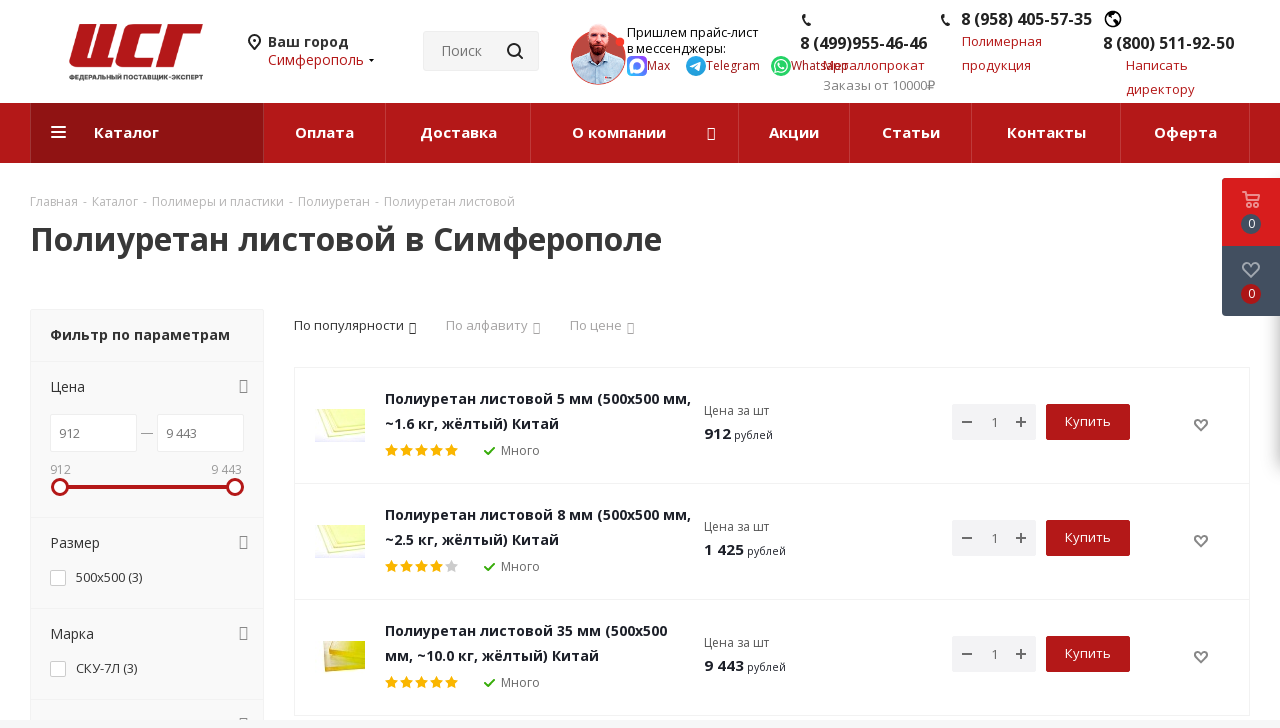

--- FILE ---
content_type: text/html; charset=UTF-8
request_url: https://simferopol.cstg.ru/catalog/polimery_i_plastiki/poliuretan/listovoy-poliuretan/
body_size: 81794
content:
<!DOCTYPE html>
<html xmlns="http://www.w3.org/1999/xhtml" xml:lang="ru" lang="ru" >
<head><link rel="canonical" href="https://simferopol.cstg.ru/catalog/polimery_i_plastiki/poliuretan/listovoy-poliuretan/" />
	<title>Купить Полиуретан листовой в Симферополе в розницу и оптом</title>
<meta name="yandex-verification" content="17fddc70d30a1cf1" />
	<meta name="viewport" content="initial-scale=1.0, width=device-width" />
	<meta name="HandheldFriendly" content="true" />
	<meta name="yes" content="yes" />
	<meta name="apple-mobile-web-app-status-bar-style" content="black" />
	<meta name="SKYPE_TOOLBAR" content="SKYPE_TOOLBAR_PARSER_COMPATIBLE" />
	<meta http-equiv="Content-Type" content="text/html; charset=UTF-8" />
<meta name="description" content="Полиуретан листовой в наличии по ценам поставщика от 912 руб. рублей, отправка со склада. Интернет-магазин ЦентрСтройГрупп в Симферополе. Звоните!" />

<script data-skip-moving="true">(function(w, d, n) {var cl = "bx-core";var ht = d.documentElement;var htc = ht ? ht.className : undefined;if (htc === undefined || htc.indexOf(cl) !== -1){return;}var ua = n.userAgent;if (/(iPad;)|(iPhone;)/i.test(ua)){cl += " bx-ios";}else if (/Windows/i.test(ua)){cl += ' bx-win';}else if (/Macintosh/i.test(ua)){cl += " bx-mac";}else if (/Linux/i.test(ua) && !/Android/i.test(ua)){cl += " bx-linux";}else if (/Android/i.test(ua)){cl += " bx-android";}cl += (/(ipad|iphone|android|mobile|touch)/i.test(ua) ? " bx-touch" : " bx-no-touch");cl += w.devicePixelRatio && w.devicePixelRatio >= 2? " bx-retina": " bx-no-retina";if (/AppleWebKit/.test(ua)){cl += " bx-chrome";}else if (/Opera/.test(ua)){cl += " bx-opera";}else if (/Firefox/.test(ua)){cl += " bx-firefox";}ht.className = htc ? htc + " " + cl : cl;})(window, document, navigator);</script>

<link href="/bitrix/js/ui/design-tokens/dist/ui.design-tokens.min.css?174298442123463"  rel="stylesheet" />

<link href="/bitrix/js/main/popup/dist/main.popup.bundle.min.css?175163800628056"  rel="stylesheet" />
<link href="/bitrix/cache/css/s1/aspro_next_try/page_6b582b80a9ab0175673f88a354a07e5b/page_6b582b80a9ab0175673f88a354a07e5b_v1.css?176553103815225"  rel="stylesheet" />
<link href="/bitrix/cache/css/s1/aspro_next_try/template_147b69c875f4d0ac171d1c34e241597d/template_147b69c875f4d0ac171d1c34e241597d_v1.css?17580249151175545"  data-template-style="true" rel="stylesheet" />





<script type="extension/settings" data-extension="currency.currency-core">{"region":"ru"}</script>


<link href="https://fonts.googleapis.com/css?family=Open+Sans:300italic,400italic,600italic,700italic,800italic,400,300,500,600,700,800&amp;subset=latin,cyrillic-ext&display=swap" rel="stylesheet">
<link rel="shortcut icon" href="/favicon.ico" type="image/x-icon" />
<link rel="apple-touch-icon" sizes="180x180" href="/upload/CNext/155/155e0ea03021baa4aa6a14142665e86a.png" />
<meta property="ya:interaction" content="XML_FORM" />
<meta property="ya:interaction:url" content="https://simferopol.cstg.ru/catalog/polimery_i_plastiki/poliuretan/listovoy-poliuretan/?mode=xml" />
<meta property="og:title" content="Купить Полиуретан листовой в Симферополе в розницу и оптом" />
<meta property="og:type" content="website" />
<meta property="og:image" content="https://simferopol.cstg.ru/upload/CNext/307/o7ktw4o9smpyp4fxcm4gai1u0ivudcnj.png" />
<link rel="image_src" href="https://simferopol.cstg.ru/upload/CNext/307/o7ktw4o9smpyp4fxcm4gai1u0ivudcnj.png"  />
<meta property="og:url" content="https://simferopol.cstg.ru/catalog/polimery_i_plastiki/poliuretan/listovoy-poliuretan/" />
<meta property="og:description" content="Полиуретан листовой в наличии по ценам поставщика от 912 руб. рублей, отправка со склада. Интернет-магазин ЦентрСтройГрупп в Симферополе. Звоните!" />

		
	<link rel="icon" type="image/svg+xml" href="/favicon.svg"/>
	<link rel="apple-touch-icon" sizes="180x180" href="/apple-touch-icon.png">
	<link rel="icon" type="image/png" sizes="32x32" href="/favicon-32x32.png">
	<link rel="icon" type="image/png" sizes="16x16" href="/favicon-16x16.png">
	<link rel="manifest" href="/site.webmanifest">
	<meta name="msapplication-TileColor" content="#da532c">
	<meta name="theme-color" content="#ffffff">
</head>
<body class="site_s1 fill_bg_y " id="main">
	<div id="panel"></div>
	
	
				<!--'start_frame_cache_basketitems-component-block'-->												<div id="ajax_basket"></div>
					<!--'end_frame_cache_basketitems-component-block'-->				
		
					
	<div class="wrapper1  header_bgcolored with_left_block  catalog_page basket_fly basket_fill_DARK side_LEFT catalog_icons_Y banner_auto with_fast_view mheader-v1 header-v3 regions_Y fill_Y footer-v1 front-vindex3 mfixed_Y mfixed_view_always title-v3 with_phones ce_cmp store_LIST_AMOUNT">
		
		<div class="header_wrap visible-lg visible-md title-v3">
			<header id="header">
                				<div class="header-v4 header-wrapper">
	<div class="logo_and_menu-row">
		<div class="logo-row">
			<div class="maxwidth-theme">
				<div class="row my-row">
					<div class="logo-block col-md-2 col-sm-3">
						<div class="logo colored">
							<a href="/"><img src="/upload/CNext/307/o7ktw4o9smpyp4fxcm4gai1u0ivudcnj.png" alt="ЦентрСтройГрупп Симферополь" title="ЦентрСтройГрупп Симферополь" data-src="" /></a>						</div>
					</div>
											<div class="inline-block pull-left">
							<div class="top-description">
								<!--'start_frame_cache_header-regionality-block'-->
			<div class="region_wrapper">
			<div class="city_title">Ваш город</div>
			<div class="js_city_chooser colored" data-event="jqm" data-name="city_chooser_small" data-param-url="%2Fcatalog%2Fpolimery_i_plastiki%2Fpoliuretan%2Flistovoy-poliuretan%2F" data-param-form_id="city_chooser">
				<span>Симферополь</span><span class="arrow"><i></i></span>
			</div>
					</div>
	<!--'end_frame_cache_header-regionality-block'-->							</div>
						</div>
											
 

					<div class="col-md-2 col-lg-2 my-search__admin">
						<div class="search-block inner-table-block">
											<div class="search-wrapper">
				<div id="title-search_fixed">
					<form action="/catalog/" class="search">
						<div class="search-input-div">
							<input class="search-input" id="title-search-input_fixed" type="text" name="q" value="" placeholder="Поиск" size="20" maxlength="50" autocomplete="off" />
						</div>
						<div class="search-button-div">
							<button class="btn btn-search" type="submit" name="s" value="Найти"><i class="svg svg-search svg-black"></i></button>
							<span class="close-block inline-search-hide"><span class="svg svg-close close-icons"></span></span>
						</div>
					</form>
				</div>
			</div>
							</div>
					</div>

<div class="col-lg-7">

									<div class="my-wrap">

 			  <div class="wrap__operathor">
    <div class="image">
      <img class="image__operathor" src="https://cstg.ru/upload/sale/manager.png">
    </div>
    <div class="text">
      <div class="text__head">
        <p>
          <nobr>Пришлем прайс-лист</nobr>
        </p>
        <p>в мессенджеры:</p>
      </div>
      <div class="text__sochel sochel_new_icons">
          <a href="https://max.ru/u/f9LHodD0cOI5Vd4q3s9DqdxtSUvyiq4jXrLrvm8fSzBxzM9eQKnHuZjQHV4" target="_blank" class="" rel="noopener noreferrer">
              <img src="/include/top_page/icon-max.svg" alt="ЦСГ иконка Макс мессенджер">
              <span>Max</span>
          </a>
          <a href="https://t.me/Cstg24_7z" target="_blank" class="" rel="noopener noreferrer">
              <img src="/include/top_page/icon-tg.svg" alt="ЦСГ иконка Telegram мессенджер">
              <span>Telegram</span>
          </a>
          <a href="https://wa.me/79250032007?text=" target="_blank" class="" rel="noopener noreferrer">
              <img src="/include/top_page/icon-wa.svg" alt="ЦСГ иконка Whatsapp мессенджер">
              <span>Whatsapp</span>
          </a>

      </div>
    </div>
  </div>
  <style>
      .sochel_new_icons{
          display: flex;
          min-width: 222px;
          justify-content: space-between;
          align-items: center;
      }
      .sochel_new_icons a img{
         width: 20px;
          height: 20px;
      }
      .sochel_new_icons a{
          display: flex;
          gap: 2px;
          flex-wrap: nowrap;
          justify-content: center;
          align-items: center;
      }
  </style>

 

                                        <div class="phone-block--col">
                                            <!--'start_frame_cache_header-allphones-block1'-->											<div class="phone">
				<i class="svg svg-phone"></i>
				<a rel="nofollow" href="tel:84999554646">8 (499)955-46-46</a>
							</div>
							<!--'end_frame_cache_header-allphones-block1'-->                                                                                            <div class="callback-block">
                                                    <span class="animate-load twosmallfont colored" data-event="jqm" data-param-form_id="CALLBACK_RETAIL" data-name="callback_retail">Металлопрокат</span>
                                                </div>
                                                                                    </div>
                                        <div class="phone-block--col">
                                            <div class="phone">
                                                <i class="svg svg-phone"></i>
                                                <a rel="nofollow" href="tel:89584055735">8 (958) 405-57-35</a>
                                            </div>
                                            <div class="callback-block"><span class="animate-load twosmallfont colored" data-event="jqm" data-param-form_id="CALLBACK_OPT" data-name="callback_opt">Полимерная продукция</span></div>
                                        </div>
                                        <div class="phone-block--col hidden-md">
                                            <div class="phone">
                                                <i class="svg svg-phone-pin"></i>
                                                <a rel="nofollow" href="tel:88005119250">8 (800) 511-92-50</a>
                                            </div>
                                            <div class="callback-block"><span class="animate-load twosmallfont colored" data-event="jqm" data-param-form_id="DIRECTOR" data-name="director">Написать директору</span></div>
                                        </div>
									</div>
								</div>
							
											</div>
				</div>
			</div>
		</div>	</div>
	<div class="menu-row middle-block bgcolored">
		<div class="maxwidth-theme">
			<div class="row">
				<div class="col-md-12">
					<div class="menu-only">
						<nav class="mega-menu sliced">
										<div class="table-menu ">
		<table>
			<tr>
									
										<td class="menu-item unvisible  catalog  active">
						<div class="wrap">
							<a class="" href="/catalog/">
								<div>
																		Каталог									<div class="line-wrapper"><span class="line"></span></div>
								</div>
							</a>
                            						</div>
                    </td>
									
										<td class="menu-item unvisible    ">
						<div class="wrap">
							<a class="" href="/payment/">
								<div>
																		Оплата									<div class="line-wrapper"><span class="line"></span></div>
								</div>
							</a>
                            						</div>
                    </td>
									
										<td class="menu-item unvisible    ">
						<div class="wrap">
							<a class="" href="/delivery/">
								<div>
																		Доставка									<div class="line-wrapper"><span class="line"></span></div>
								</div>
							</a>
                            						</div>
                    </td>
									
										<td class="menu-item unvisible dropdown   ">
						<div class="wrap">
							<a class="dropdown-toggle" href="/company/">
								<div>
																		О компании									<div class="line-wrapper"><span class="line"></span></div>
								</div>
							</a>
                            								<span class="tail"></span>
								<div class="dropdown-menu ">
									
										<div class="customScrollbar scrollbar">
											<ul class="menu-wrapper " >
																																																			<li class="    parent-items">
																																			<a href="/company/news/" title="Новости"><span class="name">Новости</span></a>
																																														</li>
																																																			<li class="    parent-items">
																																			<a href="/company/vacancy/" title="Карьера"><span class="name">Карьера</span></a>
																																														</li>
																																																			<li class="    parent-items">
																																			<a href="/company/staff/" title="Сотрудники"><span class="name">Сотрудники</span></a>
																																														</li>
																																																			<li class="    parent-items">
																																			<a href="/company/dobro.php" title="Благотворительность"><span class="name">Благотворительность</span></a>
																																														</li>
																							</ul>
										</div>

																	</div>
													</div>
                    </td>
									
										<td class="menu-item unvisible    ">
						<div class="wrap">
							<a class="" href="/sale/">
								<div>
																		Акции									<div class="line-wrapper"><span class="line"></span></div>
								</div>
							</a>
                            						</div>
                    </td>
									
										<td class="menu-item unvisible    ">
						<div class="wrap">
							<a class="" href="/blog/">
								<div>
																		Статьи									<div class="line-wrapper"><span class="line"></span></div>
								</div>
							</a>
                            						</div>
                    </td>
									
										<td class="menu-item unvisible    ">
						<div class="wrap">
							<a class="" href="/contacts/">
								<div>
																		Контакты									<div class="line-wrapper"><span class="line"></span></div>
								</div>
							</a>
                            						</div>
                    </td>
									
										<td class="menu-item unvisible    ">
						<div class="wrap">
							<a class="" href="/oferta/">
								<div>
																		Оферта									<div class="line-wrapper"><span class="line"></span></div>
								</div>
							</a>
                            						</div>
                    </td>
				
				<td class="menu-item dropdown js-dropdown nosave unvisible">
					<div class="wrap">
						<a class="dropdown-toggle more-items" href="#">
							<span>Ещё</span>
						</a>
						<span class="tail"></span>
						<ul class="dropdown-menu"></ul>
					</div>
				</td>

			</tr>
		</table>
	</div>
						</nav>
					</div>
				</div>
			</div>
		</div>
	</div>
	<div class="line-row visible-xs"></div>
</div>                			</header>
		</div>
		
        					<div id="headerfixed">
				<div class="wrapper_inner">
	<div class="logo-row v1 row margin0">
		<div class="pull-left">
			<div class="inner-table-block sep-left nopadding logo-block">
				<div class="logo colored">
					<a href="/"><img src="/upload/CNext/307/o7ktw4o9smpyp4fxcm4gai1u0ivudcnj.png" alt="ЦентрСтройГрупп Симферополь" title="ЦентрСтройГрупп Симферополь" data-src="" /></a>				</div>
			</div>
		</div>
		<div class="pull-left">
			<div class="inner-table-block menu-block rows sep-left">
				<div class="title"><i class="svg svg-burger"></i>Меню&nbsp;&nbsp;<i class="fa fa-angle-down"></i></div>
				<div class="navs table-menu js-nav">
										<!-- noindex -->
						<ul class="nav nav-pills responsive-menu visible-xs" id="mainMenuF">
								<li class="dropdown active">
				<a class="dropdown-toggle" href="/catalog/" title="Каталог">
					Каталог											<i class="fa fa-angle-right"></i>
									</a>
									<ul class="dropdown-menu fixed_menu_ext">
																				<li class="dropdown-submenu dropdown-toggle ">
								<a href="/catalog/armaturny_prokat/" title="Арматурный прокат">
									Арматурный прокат																			&nbsp;<i class="fa fa-angle-right"></i>
																	</a>
																	<ul class="dropdown-menu fixed_menu_ext">
																																<li class="dropdown-submenu dropdown-toggle ">
												<a href="/catalog/armaturny_prokat/armatura_katanka/" title="Арматура">
													Арматура																											&nbsp;<i class="fa fa-angle-right"></i>
																									</a>
																									<ul class="dropdown-menu fixed_menu_ext">
																													<li class="">
																<a href="/catalog/armaturny_prokat/armatura_katanka/armatura_riflenaya_a3/" title="Арматура рифленая А3">Арматура рифленая А3</a>
															</li>
																													<li class="">
																<a href="/catalog/armaturny_prokat/armatura_katanka/armatura_a3_10_mm/" title="Арматура А3 10 мм">Арматура А3 10 мм</a>
															</li>
																													<li class="">
																<a href="/catalog/armaturny_prokat/armatura_katanka/armatura_a3_12_mm/" title="Арматура А3 12 мм">Арматура А3 12 мм</a>
															</li>
																													<li class="">
																<a href="/catalog/armaturny_prokat/armatura_katanka/armatura_a3_16_mm/" title="Арматура А3 16 мм">Арматура А3 16 мм</a>
															</li>
																													<li class="">
																<a href="/catalog/armaturny_prokat/armatura_katanka/armatura_a3_6_mm9017/" title="Арматура А3 6 мм">Арматура А3 6 мм</a>
															</li>
																													<li class="">
																<a href="/catalog/armaturny_prokat/armatura_katanka/armatura_gladkaya_a1/" title="Арматура гладкая А1">Арматура гладкая А1</a>
															</li>
																													<li class="">
																<a href="/catalog/armaturny_prokat/armatura_katanka/armatura_at800/" title="Арматура Ат800">Арматура Ат800</a>
															</li>
																													<li class="">
																<a href="/catalog/armaturny_prokat/armatura_katanka/katanka/" title="Катанка">Катанка</a>
															</li>
																													<li class="">
																<a href="/catalog/armaturny_prokat/armatura_katanka/armatur_a500s/" title="Арматура А500С">Арматура А500С</a>
															</li>
																													<li class="">
																<a href="/catalog/armaturny_prokat/armatura_katanka/armaturnye_zagotovki/" title="Арматурные заготовки">Арматурные заготовки</a>
															</li>
																													<li class="">
																<a href="/catalog/armaturny_prokat/armatura_katanka/armatura_nemernaya_tu/" title="Арматура немерная">Арматура немерная</a>
															</li>
																													<li class="">
																<a href="/catalog/armaturny_prokat/armatura_katanka/provoloka_vyazalnaya/" title="Проволока вязальная">Проволока вязальная</a>
															</li>
																													<li class="">
																<a href="/catalog/armaturny_prokat/armatura_katanka/fiksatory_dlya_armatury/" title="Фиксаторы для арматуры">Фиксаторы для арматуры</a>
															</li>
																													<li class="">
																<a href="/catalog/armaturny_prokat/armatura_katanka/armatura_stekloplastikovaya_kompozitnaya/" title="Арматура стеклопластиковая">Арматура стеклопластиковая</a>
															</li>
																													<li class="">
																<a href="/catalog/armaturny_prokat/armatura_katanka/armatura_a500s_12_mm/" title="Арматура А500С 12 мм">Арматура А500С 12 мм</a>
															</li>
																													<li class="">
																<a href="/catalog/armaturny_prokat/armatura_katanka/armatura_a500s_10_mm/" title="Арматура А500С 10 мм">Арматура А500С 10 мм</a>
															</li>
																													<li class="">
																<a href="/catalog/armaturny_prokat/armatura_katanka/armatura_a500s_16_mm/" title="Арматура А500С 16 мм">Арматура А500С 16 мм</a>
															</li>
																													<li class="">
																<a href="/catalog/armaturny_prokat/armatura_katanka/armatura_a500s_8_mm/" title="Арматура А500С 8 мм">Арматура А500С 8 мм</a>
															</li>
																													<li class="">
																<a href="/catalog/armaturny_prokat/armatura_katanka/armatura_a500s_14_mm/" title="Арматура А500С 14 мм">Арматура А500С 14 мм</a>
															</li>
																													<li class="">
																<a href="/catalog/armaturny_prokat/armatura_katanka/armatura_a400/" title="Арматура А400">Арматура А400</a>
															</li>
																													<li class="">
																<a href="/catalog/armaturny_prokat/armatura_katanka/armatura_a500s_6_mm3334/" title="Арматура А500С 6 мм">Арматура А500С 6 мм</a>
															</li>
																											</ul>
																							</li>
																			</ul>
															</li>
																				<li class="dropdown-submenu dropdown-toggle ">
								<a href="/catalog/fasonny_prokat/" title="Фасонный прокат">
									Фасонный прокат																			&nbsp;<i class="fa fa-angle-right"></i>
																	</a>
																	<ul class="dropdown-menu fixed_menu_ext">
																																<li class="dropdown-submenu dropdown-toggle ">
												<a href="/catalog/fasonny_prokat/balki_dvutavr/" title="Двутавр">
													Двутавр																											&nbsp;<i class="fa fa-angle-right"></i>
																									</a>
																									<ul class="dropdown-menu fixed_menu_ext">
																													<li class="">
																<a href="/catalog/fasonny_prokat/balki_dvutavr/balki_dvutavr_nizkolegirovannye/" title="Двутавровая балка низколегированная">Двутавровая балка низколегированная</a>
															</li>
																											</ul>
																							</li>
																																<li class="dropdown-submenu dropdown-toggle ">
												<a href="/catalog/fasonny_prokat/shveller/" title="Швеллер">
													Швеллер																											&nbsp;<i class="fa fa-angle-right"></i>
																									</a>
																									<ul class="dropdown-menu fixed_menu_ext">
																													<li class="">
																<a href="/catalog/fasonny_prokat/shveller/shveller_nizkolegirovannyy/" title="Швеллер низколегированный">Швеллер низколегированный</a>
															</li>
																													<li class="">
																<a href="/catalog/fasonny_prokat/shveller/shveller_gnutyy/" title="Швеллер гнутый">Швеллер гнутый</a>
															</li>
																													<li class="">
																<a href="/catalog/fasonny_prokat/shveller/shveller_5/" title="Швеллер 5">Швеллер 5</a>
															</li>
																													<li class="">
																<a href="/catalog/fasonny_prokat/shveller/shveller_6_5/" title="Швеллер 6.5">Швеллер 6.5</a>
															</li>
																													<li class="">
																<a href="/catalog/fasonny_prokat/shveller/shveller_8/" title="Швеллер 8">Швеллер 8</a>
															</li>
																													<li class="">
																<a href="/catalog/fasonny_prokat/shveller/shveller_10/" title="Швеллер 10">Швеллер 10</a>
															</li>
																													<li class="">
																<a href="/catalog/fasonny_prokat/shveller/shveller_12/" title="Швеллер 12">Швеллер 12</a>
															</li>
																													<li class="">
																<a href="/catalog/fasonny_prokat/shveller/shveller_14/" title="Швеллер 14">Швеллер 14</a>
															</li>
																													<li class="">
																<a href="/catalog/fasonny_prokat/shveller/shveller_16/" title="Швеллер 16">Швеллер 16</a>
															</li>
																													<li class="">
																<a href="/catalog/fasonny_prokat/shveller/shveller_18/" title="Швеллер 18">Швеллер 18</a>
															</li>
																													<li class="">
																<a href="/catalog/fasonny_prokat/shveller/shveller_20/" title="Швеллер 20">Швеллер 20</a>
															</li>
																													<li class="">
																<a href="/catalog/fasonny_prokat/shveller/shveller_22/" title="Швеллер 22">Швеллер 22</a>
															</li>
																													<li class="">
																<a href="/catalog/fasonny_prokat/shveller/shveller_24/" title="Швеллер 24">Швеллер 24</a>
															</li>
																													<li class="">
																<a href="/catalog/fasonny_prokat/shveller/shveller_27/" title="Швеллер 27">Швеллер 27</a>
															</li>
																													<li class="">
																<a href="/catalog/fasonny_prokat/shveller/shveller_30/" title="Швеллер 30">Швеллер 30</a>
															</li>
																													<li class="">
																<a href="/catalog/fasonny_prokat/shveller/shveller_40/" title="Швеллер 40">Швеллер 40</a>
															</li>
																													<li class="">
																<a href="/catalog/fasonny_prokat/shveller/shveller_40676/" title="Швеллер 40">Швеллер 40</a>
															</li>
																											</ul>
																							</li>
																																<li class="dropdown-submenu dropdown-toggle ">
												<a href="/catalog/fasonny_prokat/ugolok/" title="Уголок">
													Уголок																											&nbsp;<i class="fa fa-angle-right"></i>
																									</a>
																									<ul class="dropdown-menu fixed_menu_ext">
																													<li class="">
																<a href="/catalog/fasonny_prokat/ugolok/ugolok_ravnopolochnyy/" title="Уголок равнополочный">Уголок равнополочный</a>
															</li>
																													<li class="">
																<a href="/catalog/fasonny_prokat/ugolok/ugolok_ravnopolochnyy_nizkolegirovannyy/" title="Уголок равнополочный низколегированный">Уголок равнополочный низколегированный</a>
															</li>
																													<li class="">
																<a href="/catalog/fasonny_prokat/ugolok/ugolok_neravnopolochnyy/" title="Уголок неравнополочный">Уголок неравнополочный</a>
															</li>
																											</ul>
																							</li>
																			</ul>
															</li>
																				<li class="dropdown-submenu dropdown-toggle ">
								<a href="/catalog/sortovoy_prokat/" title="Сортовой прокат">
									Сортовой прокат																			&nbsp;<i class="fa fa-angle-right"></i>
																	</a>
																	<ul class="dropdown-menu fixed_menu_ext">
																																<li class=" ">
												<a href="/catalog/sortovoy_prokat/krug/" title="Круг стальной">
													Круг стальной																									</a>
																							</li>
																																<li class=" ">
												<a href="/catalog/sortovoy_prokat/polosa_g_k/" title="Полоса г/к">
													Полоса г/к																									</a>
																							</li>
																																<li class=" ">
												<a href="/catalog/sortovoy_prokat/kvadrat_goryachekatanyy/" title="Квадрат горячекатаный">
													Квадрат горячекатаный																									</a>
																							</li>
																			</ul>
															</li>
																				<li class="dropdown-submenu dropdown-toggle ">
								<a href="/catalog/listovoy_prokat/" title="Листовой прокат">
									Листовой прокат																			&nbsp;<i class="fa fa-angle-right"></i>
																	</a>
																	<ul class="dropdown-menu fixed_menu_ext">
																																<li class="dropdown-submenu dropdown-toggle ">
												<a href="/catalog/listovoy_prokat/list_g_k/" title="Лист г/к">
													Лист г/к																											&nbsp;<i class="fa fa-angle-right"></i>
																									</a>
																									<ul class="dropdown-menu fixed_menu_ext">
																													<li class="">
																<a href="/catalog/listovoy_prokat/list_g_k/list_g_k_st3/" title="Лист г/к Ст3">Лист г/к Ст3</a>
															</li>
																													<li class="">
																<a href="/catalog/listovoy_prokat/list_g_k/list_g_k_nizkolegirovannyy/" title="Лист г/к низколегированный">Лист г/к низколегированный</a>
															</li>
																													<li class="">
																<a href="/catalog/listovoy_prokat/list_g_k/list_g_k_konstruktsionnyy/" title="Лист г/к конструкционный">Лист г/к конструкционный</a>
															</li>
																													<li class="">
																<a href="/catalog/listovoy_prokat/list_g_k/list_g_k_mostostroitelnyy/" title="Лист г/к мостостроительный">Лист г/к мостостроительный</a>
															</li>
																											</ul>
																							</li>
																																<li class=" ">
												<a href="/catalog/listovoy_prokat/list_kh_k/" title="Лист х/к">
													Лист х/к																									</a>
																							</li>
																																<li class=" ">
												<a href="/catalog/listovoy_prokat/prosechno_vytyazhnoy_list_pvl/" title="Просечно-вытяжной лист (ПВЛ)">
													Просечно-вытяжной лист (ПВЛ)																									</a>
																							</li>
																																<li class=" ">
												<a href="/catalog/listovoy_prokat/list_riflenyy/" title="Лист рифленый">
													Лист рифленый																									</a>
																							</li>
																																<li class="dropdown-submenu dropdown-toggle ">
												<a href="/catalog/listovoy_prokat/list_nerzhaveyushchiy/" title="Лист нержавеющий">
													Лист нержавеющий																											&nbsp;<i class="fa fa-angle-right"></i>
																									</a>
																									<ul class="dropdown-menu fixed_menu_ext">
																													<li class="">
																<a href="/catalog/listovoy_prokat/list_nerzhaveyushchiy/list_nerzhaveyushchiy_bez_nikelya/" title="Лист нержавеющий без никеля">Лист нержавеющий без никеля</a>
															</li>
																													<li class="">
																<a href="/catalog/listovoy_prokat/list_nerzhaveyushchiy/list_nerzhaveyushchiy_nikelsoderzhashchiy/" title="Лист нержавеющий никельсодержащий">Лист нержавеющий никельсодержащий</a>
															</li>
																													<li class="">
																<a href="/catalog/listovoy_prokat/list_nerzhaveyushchiy/list_nerzhaveyushchiy_pvl/" title="Лист нержавеющий ПВЛ">Лист нержавеющий ПВЛ</a>
															</li>
																											</ul>
																							</li>
																																<li class=" ">
												<a href="/catalog/listovoy_prokat/rulon_g_k/" title="Рулон г/к">
													Рулон г/к																									</a>
																							</li>
																			</ul>
															</li>
																				<li class="dropdown-submenu dropdown-toggle ">
								<a href="/catalog/truby/" title="Трубы стальные">
									Трубы стальные																			&nbsp;<i class="fa fa-angle-right"></i>
																	</a>
																	<ul class="dropdown-menu fixed_menu_ext">
																																<li class=" ">
												<a href="/catalog/truby/svai_vintovye/" title="Сваи винтовые">
													Сваи винтовые																									</a>
																							</li>
																																<li class=" ">
												<a href="/catalog/truby/truby_g_d/" title="Трубы г/д">
													Трубы г/д																									</a>
																							</li>
																																<li class=" ">
												<a href="/catalog/truby/truby_kh_d/" title="Трубы х/д">
													Трубы х/д																									</a>
																							</li>
																																<li class="dropdown-submenu dropdown-toggle ">
												<a href="/catalog/truby/vgp_elektrosvarnye_truby/" title="Электросварные трубы">
													Электросварные трубы																											&nbsp;<i class="fa fa-angle-right"></i>
																									</a>
																									<ul class="dropdown-menu fixed_menu_ext">
																													<li class="">
																<a href="/catalog/truby/vgp_elektrosvarnye_truby/truby_vgp/" title="Трубы ВГП">Трубы ВГП</a>
															</li>
																													<li class="">
																<a href="/catalog/truby/vgp_elektrosvarnye_truby/truby_elektrosvarnye_kruglye/" title="Трубы электросварные круглые">Трубы электросварные круглые</a>
															</li>
																													<li class="">
																<a href="/catalog/truby/vgp_elektrosvarnye_truby/truby_elektrosvarnye_kvadratnye/" title="Трубы электросварные квадратные">Трубы электросварные квадратные</a>
															</li>
																													<li class="">
																<a href="/catalog/truby/vgp_elektrosvarnye_truby/truby_elektrosvarnye_pryamougolnye/" title="Трубы электросварные прямоугольные">Трубы электросварные прямоугольные</a>
															</li>
																													<li class="">
																<a href="/catalog/truby/vgp_elektrosvarnye_truby/truby_elektrosvarnye_v_izolyatsii_ppu/" title="Трубы электросварные в изоляции ППУ">Трубы электросварные в изоляции ППУ</a>
															</li>
																													<li class="">
																<a href="/catalog/truby/vgp_elektrosvarnye_truby/truby_elektrosvarnye_bolshogo_diametra/" title="Трубы электросварные большого диаметра">Трубы электросварные большого диаметра</a>
															</li>
																											</ul>
																							</li>
																																<li class="dropdown-submenu dropdown-toggle ">
												<a href="/catalog/truby/truby_elektrosvarnye_nizkolegirovannye/" title="Трубы электросварные низколегированные">
													Трубы электросварные низколегированные																											&nbsp;<i class="fa fa-angle-right"></i>
																									</a>
																									<ul class="dropdown-menu fixed_menu_ext">
																													<li class="">
																<a href="/catalog/truby/truby_elektrosvarnye_nizkolegirovannye/truby_elektrosvarnye_nizkolegirovannye_kruglye/" title="Трубы электросварные низколегированные круглые">Трубы электросварные низколегированные круглые</a>
															</li>
																													<li class="">
																<a href="/catalog/truby/truby_elektrosvarnye_nizkolegirovannye/truby_elektrosvarnye_nizkolegirovannye_kvadratnye/" title="Трубы электросварные низколегированные квадратные">Трубы электросварные низколегированные квадратные</a>
															</li>
																													<li class="">
																<a href="/catalog/truby/truby_elektrosvarnye_nizkolegirovannye/truby_elektrosvarnye_nizkolegirovannye_pryamougolnye/" title="Трубы электросварные низколегированные прямоугольные">Трубы электросварные низколегированные прямоугольные</a>
															</li>
																											</ul>
																							</li>
																																<li class="dropdown-submenu dropdown-toggle ">
												<a href="/catalog/truby/truby_nerzhaveyushchie/" title="Трубы нержавеющие">
													Трубы нержавеющие																											&nbsp;<i class="fa fa-angle-right"></i>
																									</a>
																									<ul class="dropdown-menu fixed_menu_ext">
																													<li class="">
																<a href="/catalog/truby/truby_nerzhaveyushchie/truby_nerzhaveyushchie_elektrosvarnye_aisi_kruglie/" title="Трубы нержавеющие электросварные AISI круглые">Трубы нержавеющие электросварные AISI круглые</a>
															</li>
																													<li class="">
																<a href="/catalog/truby/truby_nerzhaveyushchie/truby_nerzhaveyushchie_elektrosvarnye_aisi_pryamougolnye/" title="Трубы нержавеющие электросварные AISI прямоугольные">Трубы нержавеющие электросварные AISI прямоугольные</a>
															</li>
																													<li class="">
																<a href="/catalog/truby/truby_nerzhaveyushchie/truby_nerzhaveyushchie_elektrosvarnye_aisi_kvadratnye/" title="Трубы нержавеющие электросварные AISI квадратные">Трубы нержавеющие электросварные AISI квадратные</a>
															</li>
																													<li class="">
																<a href="/catalog/truby/truby_nerzhaveyushchie/truby_nerzhaveyushchie_besshovnye/" title="Трубы нержавеющие бесшовные круглые">Трубы нержавеющие бесшовные круглые</a>
															</li>
																											</ul>
																							</li>
																																<li class="dropdown-submenu dropdown-toggle ">
												<a href="/catalog/truby/truboprovodnaya_armatura/" title="Трубопроводная арматура">
													Трубопроводная арматура																											&nbsp;<i class="fa fa-angle-right"></i>
																									</a>
																									<ul class="dropdown-menu fixed_menu_ext">
																													<li class="">
																<a href="/catalog/truby/truboprovodnaya_armatura/bochata/" title="Бочата">Бочата</a>
															</li>
																													<li class="">
																<a href="/catalog/truby/truboprovodnaya_armatura/kresty/" title="Крестовины переходные">Крестовины переходные</a>
															</li>
																													<li class="">
																<a href="/catalog/truby/truboprovodnaya_armatura/mufty/" title="Муфты">Муфты</a>
															</li>
																													<li class="">
																<a href="/catalog/truby/truboprovodnaya_armatura/otvody/" title="Отводы">Отводы</a>
															</li>
																													<li class="">
																<a href="/catalog/truby/truboprovodnaya_armatura/sgony/" title="Сгоны">Сгоны</a>
															</li>
																													<li class="">
																<a href="/catalog/truby/truboprovodnaya_armatura/troyniki/" title="Тройники">Тройники</a>
															</li>
																													<li class="">
																<a href="/catalog/truby/truboprovodnaya_armatura/ugolniki/" title="Угольники">Угольники</a>
															</li>
																													<li class="">
																<a href="/catalog/truby/truboprovodnaya_armatura/flantsy/" title="Фланцы">Фланцы</a>
															</li>
																											</ul>
																							</li>
																																<li class="dropdown-submenu dropdown-toggle ">
												<a href="/catalog/truby/truba_profilnaya/" title="Труба профильная">
													Труба профильная																											&nbsp;<i class="fa fa-angle-right"></i>
																									</a>
																									<ul class="dropdown-menu fixed_menu_ext">
																													<li class="">
																<a href="/catalog/truby/truba_profilnaya/truba_profilnaya_kruglaya/" title="Труба профильная круглая">Труба профильная круглая</a>
															</li>
																													<li class="">
																<a href="/catalog/truby/truba_profilnaya/truba_profilnaya_kvadratnaya/" title="Труба профильная квадратная">Труба профильная квадратная</a>
															</li>
																													<li class="">
																<a href="/catalog/truby/truba_profilnaya/truba_profilnaya_pryamougolnaya/" title="Труба профильная прямоугольная">Труба профильная прямоугольная</a>
															</li>
																											</ul>
																							</li>
																																<li class=" ">
												<a href="/catalog/truby/kotelnye_truby/" title="Котельные трубы">
													Котельные трубы																									</a>
																							</li>
																			</ul>
															</li>
																				<li class="dropdown-submenu dropdown-toggle ">
								<a href="/catalog/nerzhaveyushchiy_metalloprokat/" title="Нержавеющий прокат">
									Нержавеющий прокат																			&nbsp;<i class="fa fa-angle-right"></i>
																	</a>
																	<ul class="dropdown-menu fixed_menu_ext">
																																<li class="dropdown-submenu dropdown-toggle ">
												<a href="/catalog/nerzhaveyushchiy_metalloprokat/krug_kvadrat_shestigrannik_nerzhavejka/" title="Круг, квадрат, шестигранник">
													Круг, квадрат, шестигранник																											&nbsp;<i class="fa fa-angle-right"></i>
																									</a>
																									<ul class="dropdown-menu fixed_menu_ext">
																													<li class="">
																<a href="/catalog/nerzhaveyushchiy_metalloprokat/krug_kvadrat_shestigrannik_nerzhavejka/krug_nerzhaveyushchij_beznikelevyj_zharoprochnyj/" title="Круг нержавеющий безникелевый жаропрочный">Круг нержавеющий безникелевый жаропрочный</a>
															</li>
																													<li class="">
																<a href="/catalog/nerzhaveyushchiy_metalloprokat/krug_kvadrat_shestigrannik_nerzhavejka/krug_nerzhaveyushchij_nikelsoderzhashchij/" title="Круг нержавеющий никельсодержащий">Круг нержавеющий никельсодержащий</a>
															</li>
																													<li class="">
																<a href="/catalog/nerzhaveyushchiy_metalloprokat/krug_kvadrat_shestigrannik_nerzhavejka/kvadrat_nerzhaveyushchij_nikelsoderzhashchij/" title="Квадрат нержавеющий никельсодержащий">Квадрат нержавеющий никельсодержащий</a>
															</li>
																													<li class="">
																<a href="/catalog/nerzhaveyushchiy_metalloprokat/krug_kvadrat_shestigrannik_nerzhavejka/shestigrannik_nerzhaveyushchij_beznikelevyj_zharoprochnyj/" title="Шестигранник нержавеющий безникелевый жаропрочный">Шестигранник нержавеющий безникелевый жаропрочный</a>
															</li>
																													<li class="">
																<a href="/catalog/nerzhaveyushchiy_metalloprokat/krug_kvadrat_shestigrannik_nerzhavejka/shestigrannik_nerzhaveyushchij_nikelsoderzhashchij/" title="Шестигранник нержавеющий никельсодержащий">Шестигранник нержавеющий никельсодержащий</a>
															</li>
																											</ul>
																							</li>
																																<li class="dropdown-submenu dropdown-toggle ">
												<a href="/catalog/nerzhaveyushchiy_metalloprokat/polosa_ugolok_nerzhavejka/" title="Полоса, уголок">
													Полоса, уголок																											&nbsp;<i class="fa fa-angle-right"></i>
																									</a>
																									<ul class="dropdown-menu fixed_menu_ext">
																													<li class="">
																<a href="/catalog/nerzhaveyushchiy_metalloprokat/polosa_ugolok_nerzhavejka/polosa_nerzhaveyushchaya_nikelsoderzhashchaya-1/" title="Полоса нержавеющая никельсодержащая">Полоса нержавеющая никельсодержащая</a>
															</li>
																													<li class="">
																<a href="/catalog/nerzhaveyushchiy_metalloprokat/polosa_ugolok_nerzhavejka/ugolok_nerzhaveyushchij_nikelsoderzhashchij/" title="Уголок нержавеющий никельсодержащий">Уголок нержавеющий никельсодержащий</a>
															</li>
																											</ul>
																							</li>
																																<li class="dropdown-submenu dropdown-toggle ">
												<a href="/catalog/nerzhaveyushchiy_metalloprokat/list_nerzhavejka/" title="Лист нержавеющий">
													Лист нержавеющий																											&nbsp;<i class="fa fa-angle-right"></i>
																									</a>
																									<ul class="dropdown-menu fixed_menu_ext">
																													<li class="">
																<a href="/catalog/nerzhaveyushchiy_metalloprokat/list_nerzhavejka/list_nerzh_bez_nikelya/" title="Лист нержавеющий без никеля">Лист нержавеющий без никеля</a>
															</li>
																													<li class="">
																<a href="/catalog/nerzhaveyushchiy_metalloprokat/list_nerzhavejka/stal_listovaya_nerzhaveyushchaya_nikelsoderzhashchaya/" title="Лист нержавеющий никельсодержащий">Лист нержавеющий никельсодержащий</a>
															</li>
																													<li class="">
																<a href="/catalog/nerzhaveyushchiy_metalloprokat/list_nerzhavejka/list_nerz_pvl/" title="Лист нержавеющий ПВЛ">Лист нержавеющий ПВЛ</a>
															</li>
																											</ul>
																							</li>
																																<li class="dropdown-submenu dropdown-toggle ">
												<a href="/catalog/nerzhaveyushchiy_metalloprokat/kompl_lest_ogr/" title="Комплектующие для лестничных ограждений">
													Комплектующие для лестничных ограждений																											&nbsp;<i class="fa fa-angle-right"></i>
																									</a>
																									<ul class="dropdown-menu fixed_menu_ext">
																													<li class="">
																<a href="/catalog/nerzhaveyushchiy_metalloprokat/kompl_lest_ogr/lestnichnye_ograzhdeniya/" title="Комплектующие для лестниц">Комплектующие для лестниц</a>
															</li>
																													<li class="">
																<a href="/catalog/nerzhaveyushchiy_metalloprokat/kompl_lest_ogr/pristennye_krepleniya/" title="Пристенные крепления">Пристенные крепления</a>
															</li>
																													<li class="">
																<a href="/catalog/nerzhaveyushchiy_metalloprokat/kompl_lest_ogr/nakonechniki__soedineniya_poruchnya_so_stoykoy/" title="Наконечники, соединения поручня со стойкой">Наконечники, соединения поручня со стойкой</a>
															</li>
																													<li class="">
																<a href="/catalog/nerzhaveyushchiy_metalloprokat/kompl_lest_ogr/derzhatel_rigelya/" title="Держатель ригеля">Держатель ригеля</a>
															</li>
																													<li class="">
																<a href="/catalog/nerzhaveyushchiy_metalloprokat/kompl_lest_ogr/dekorativnyy_niz_stoyki/" title="Декоративный низ стойки">Декоративный низ стойки</a>
															</li>
																													<li class="">
																<a href="/catalog/nerzhaveyushchiy_metalloprokat/kompl_lest_ogr/zaglushki/" title="Заглушки">Заглушки</a>
															</li>
																													<li class="">
																<a href="/catalog/nerzhaveyushchiy_metalloprokat/kompl_lest_ogr/povoroty_i_soediniteli_trub/" title="Повороты и соединители труб">Повороты и соединители труб</a>
															</li>
																													<li class="">
																<a href="/catalog/nerzhaveyushchiy_metalloprokat/kompl_lest_ogr/flancy_nastennye/" title="Фланцы настенные">Фланцы настенные</a>
															</li>
																													<li class="">
																<a href="/catalog/nerzhaveyushchiy_metalloprokat/kompl_lest_ogr/stekloderzhateli/" title="Стеклодержатели">Стеклодержатели</a>
															</li>
																													<li class="">
																<a href="/catalog/nerzhaveyushchiy_metalloprokat/kompl_lest_ogr/krepleniya_stoek/" title="Крепления стоек">Крепления стоек</a>
															</li>
																											</ul>
																							</li>
																																<li class="dropdown-submenu dropdown-toggle ">
												<a href="/catalog/nerzhaveyushchiy_metalloprokat/detali_truboprovoda/" title="Детали трубопровода">
													Детали трубопровода																											&nbsp;<i class="fa fa-angle-right"></i>
																									</a>
																									<ul class="dropdown-menu fixed_menu_ext">
																													<li class="">
																<a href="/catalog/nerzhaveyushchiy_metalloprokat/detali_truboprovoda/otvody_nerzhaveyushchie/" title="Отводы нержавеющие">Отводы нержавеющие</a>
															</li>
																													<li class="">
																<a href="/catalog/nerzhaveyushchiy_metalloprokat/detali_truboprovoda/perehody_nerzhaveyushchie/" title="Переходы нержавеющие">Переходы нержавеющие</a>
															</li>
																													<li class="">
																<a href="/catalog/nerzhaveyushchiy_metalloprokat/detali_truboprovoda/troyniki_nerzhaveyushchie/" title="Тройники нержавеющие">Тройники нержавеющие</a>
															</li>
																													<li class="">
																<a href="/catalog/nerzhaveyushchiy_metalloprokat/detali_truboprovoda/flancy_nerzhaveyushie_vorotnikovye/" title="Фланцы нержавеющие воротниковые">Фланцы нержавеющие воротниковые</a>
															</li>
																													<li class="">
																<a href="/catalog/nerzhaveyushchiy_metalloprokat/detali_truboprovoda/flancy_nerzhaveyushie_ploskie/" title="Фланцы нержавеющие плоские">Фланцы нержавеющие плоские</a>
															</li>
																											</ul>
																							</li>
																																<li class=" ">
												<a href="/catalog/nerzhaveyushchiy_metalloprokat/provoloka_nerzhaveyushchaya_a/" title="Проволока нержавеющая">
													Проволока нержавеющая																									</a>
																							</li>
																																<li class="dropdown-submenu dropdown-toggle ">
												<a href="/catalog/nerzhaveyushchiy_metalloprokat/svarochnye-materialy/" title="Сварочные материалы">
													Сварочные материалы																											&nbsp;<i class="fa fa-angle-right"></i>
																									</a>
																									<ul class="dropdown-menu fixed_menu_ext">
																													<li class="">
																<a href="/catalog/nerzhaveyushchiy_metalloprokat/svarochnye-materialy/ehlektrody_nerzhaveyushchie/" title="Электроды нержавеющие">Электроды нержавеющие</a>
															</li>
																													<li class="">
																<a href="/catalog/nerzhaveyushchiy_metalloprokat/svarochnye-materialy/himiya/" title="Химия">Химия</a>
															</li>
																													<li class="">
																<a href="/catalog/nerzhaveyushchiy_metalloprokat/svarochnye-materialy/prutki-svarochnye-nerzhaveyuschie/" title="Прутки сварочные нержавеющие">Прутки сварочные нержавеющие</a>
															</li>
																											</ul>
																							</li>
																																<li class="dropdown-submenu dropdown-toggle ">
												<a href="/catalog/nerzhaveyushchiy_metalloprokat/nerzhaveyushchie_truby/" title="Нержавеющие трубы">
													Нержавеющие трубы																											&nbsp;<i class="fa fa-angle-right"></i>
																									</a>
																									<ul class="dropdown-menu fixed_menu_ext">
																													<li class="">
																<a href="/catalog/nerzhaveyushchiy_metalloprokat/nerzhaveyushchie_truby/truby_nerzhaveyushchie_kruglye/" title="Трубы нержавеющие круглые">Трубы нержавеющие круглые</a>
															</li>
																													<li class="">
																<a href="/catalog/nerzhaveyushchiy_metalloprokat/nerzhaveyushchie_truby/truby_nerzhaveyushchie_kvadratnye/" title="Трубы нержавеющие квадратные">Трубы нержавеющие квадратные</a>
															</li>
																													<li class="">
																<a href="/catalog/nerzhaveyushchiy_metalloprokat/nerzhaveyushchie_truby/truby_nerzhaveyushchie_pryamougolnye/" title="Трубы нержавеющие прямоугольные">Трубы нержавеющие прямоугольные</a>
															</li>
																											</ul>
																							</li>
																																<li class=" ">
												<a href="/catalog/nerzhaveyushchiy_metalloprokat/rulony_nerzhaveyushchie/" title="Рулоны нержавеющие">
													Рулоны нержавеющие																									</a>
																							</li>
																			</ul>
															</li>
																				<li class="dropdown-submenu dropdown-toggle ">
								<a href="/catalog/atmosferostoykie_stali/" title="Атмосферостойкие стали">
									Атмосферостойкие стали																			&nbsp;<i class="fa fa-angle-right"></i>
																	</a>
																	<ul class="dropdown-menu fixed_menu_ext">
																																<li class=" ">
												<a href="/catalog/atmosferostoykie_stali/list_goryachekatanyy/" title="Лист горячекатаный 14ХГНДЦ">
													Лист горячекатаный 14ХГНДЦ																									</a>
																							</li>
																																<li class=" ">
												<a href="/catalog/atmosferostoykie_stali/list_goryachekatanyy_travlenyy/" title="Лист горячекатаный травленый А606">
													Лист горячекатаный травленый А606																									</a>
																							</li>
																																<li class=" ">
												<a href="/catalog/atmosferostoykie_stali/list_kholodnokatanyy/" title="Лист холоднокатаный А606 Grade 45">
													Лист холоднокатаный А606 Grade 45																									</a>
																							</li>
																																<li class=" ">
												<a href="/catalog/atmosferostoykie_stali/sortovoy_prokat_14_khgndts/" title="Сортовой прокат 14ХГНДЦ">
													Сортовой прокат 14ХГНДЦ																									</a>
																							</li>
																																<li class=" ">
												<a href="/catalog/atmosferostoykie_stali/shveller_i_ugolok_14_khgndts/" title="Швеллер и уголок 14ХГНДЦ">
													Швеллер и уголок 14ХГНДЦ																									</a>
																							</li>
																																<li class=" ">
												<a href="/catalog/atmosferostoykie_stali/truba_14khgndts/" title="Труба 14ХГНДЦ">
													Труба 14ХГНДЦ																									</a>
																							</li>
																																<li class=" ">
												<a href="/catalog/atmosferostoykie_stali/provoloka_14khgndts/" title="Проволока 14ХГНДЦ">
													Проволока 14ХГНДЦ																									</a>
																							</li>
																			</ul>
															</li>
																				<li class="dropdown-submenu dropdown-toggle ">
								<a href="/catalog/otsinkovannyy_prokat/" title="Оцинкованный прокат">
									Оцинкованный прокат																			&nbsp;<i class="fa fa-angle-right"></i>
																	</a>
																	<ul class="dropdown-menu fixed_menu_ext">
																																<li class="dropdown-submenu dropdown-toggle ">
												<a href="/catalog/otsinkovannyy_prokat/list_otsinkovannyy/" title="Лист оцинкованный">
													Лист оцинкованный																											&nbsp;<i class="fa fa-angle-right"></i>
																									</a>
																									<ul class="dropdown-menu fixed_menu_ext">
																													<li class="">
																<a href="/catalog/otsinkovannyy_prokat/list_otsinkovannyy/list_otsink_v_rulonakh/" title="Лист оцинк в рулонах">Лист оцинк в рулонах</a>
															</li>
																													<li class="">
																<a href="/catalog/otsinkovannyy_prokat/list_otsinkovannyy/list_otsinkovannyy_moskva/" title="Оцинкованный лист">Оцинкованный лист</a>
															</li>
																													<li class="">
																<a href="/catalog/otsinkovannyy_prokat/list_otsinkovannyy/list_otsinkovannyy_s_polimernym_pokrytiem_v_rulonakh/" title="Рулон с полимерным покрытием">Рулон с полимерным покрытием</a>
															</li>
																											</ul>
																							</li>
																																<li class=" ">
												<a href="/catalog/otsinkovannyy_prokat/polosa_g_k_otsinkovannaya/" title="Полоса оцинкованная г/к ">
													Полоса оцинкованная г/к 																									</a>
																							</li>
																																<li class=" ">
												<a href="/catalog/otsinkovannyy_prokat/krug_otsinkovannyy/" title="Круг оцинкованный">
													Круг оцинкованный																									</a>
																							</li>
																																<li class="dropdown-submenu dropdown-toggle ">
												<a href="/catalog/otsinkovannyy_prokat/truba_otsinkovannaya/" title="Труба оцинкованная">
													Труба оцинкованная																											&nbsp;<i class="fa fa-angle-right"></i>
																									</a>
																									<ul class="dropdown-menu fixed_menu_ext">
																													<li class="">
																<a href="/catalog/otsinkovannyy_prokat/truba_otsinkovannaya/truby_elektrosvarnye_otsinkovannye_moskva/" title="Трубы электросварные оцинкованные">Трубы электросварные оцинкованные</a>
															</li>
																													<li class="">
																<a href="/catalog/otsinkovannyy_prokat/truba_otsinkovannaya/truby_kvadratnye_otsinkovannye/" title="Трубы квадратные оцинкованные">Трубы квадратные оцинкованные</a>
															</li>
																													<li class="">
																<a href="/catalog/otsinkovannyy_prokat/truba_otsinkovannaya/truby_pryamougolnye_otsinkovannye/" title="Трубы прямоугольные оцинкованные">Трубы прямоугольные оцинкованные</a>
															</li>
																													<li class="">
																<a href="/catalog/otsinkovannyy_prokat/truba_otsinkovannaya/truby_vgp_otsinkovannye_gost_3262_75/" title="Трубы ВГП оцинкованные ГОСТ 3262-75">Трубы ВГП оцинкованные ГОСТ 3262-75</a>
															</li>
																											</ul>
																							</li>
																																<li class=" ">
												<a href="/catalog/otsinkovannyy_prokat/kolyuchaya_provoloka/" title="Колючая проволока одноосновная КУ-1, КЦП-1">
													Колючая проволока одноосновная КУ-1, КЦП-1																									</a>
																							</li>
																																<li class=" ">
												<a href="/catalog/otsinkovannyy_prokat/spiralnyy_barer_bezopasnosti_iz_armirovannoy_kolyuchey_lenty_sbb_akl/" title="Спиральный барьер безопасности из армированной колючей ленты (СББ АКЛ)">
													Спиральный барьер безопасности из армированной колючей ленты (СББ АКЛ)																									</a>
																							</li>
																																<li class=" ">
												<a href="/catalog/otsinkovannyy_prokat/spiralnyy_barer_bezopasnosti_iz_armirovannoy_skruchennoy_kolyuchey_lenty_sbb_askl/" title="Спиральный барьер безопасности из армированной скрученной колючей ленты (СББ АСКЛ)">
													Спиральный барьер безопасности из армированной скрученной колючей ленты (СББ АСКЛ)																									</a>
																							</li>
																			</ul>
															</li>
																				<li class="dropdown-submenu dropdown-toggle ">
								<a href="/catalog/tsvetnye_metally/" title="Цветные металлы">
									Цветные металлы																			&nbsp;<i class="fa fa-angle-right"></i>
																	</a>
																	<ul class="dropdown-menu fixed_menu_ext">
																																<li class="dropdown-submenu dropdown-toggle ">
												<a href="/catalog/tsvetnye_metally/alyuminiy_dyural/" title="Алюминий, дюраль">
													Алюминий, дюраль																											&nbsp;<i class="fa fa-angle-right"></i>
																									</a>
																									<ul class="dropdown-menu fixed_menu_ext">
																													<li class="">
																<a href="/catalog/tsvetnye_metally/alyuminiy_dyural/krug_alyuminievyy/" title="Алюминиевый круг">Алюминиевый круг</a>
															</li>
																													<li class="">
																<a href="/catalog/tsvetnye_metally/alyuminiy_dyural/alyuminievaya_provoloka/" title="Алюминиевая проволока">Алюминиевая проволока</a>
															</li>
																													<li class="">
																<a href="/catalog/tsvetnye_metally/alyuminiy_dyural/alyuminievaya_lenta/" title="Алюминиевая лента">Алюминиевая лента</a>
															</li>
																													<li class="">
																<a href="/catalog/tsvetnye_metally/alyuminiy_dyural/alyuminievyy_list/" title="Алюминиевый лист">Алюминиевый лист</a>
															</li>
																													<li class="">
																<a href="/catalog/tsvetnye_metally/alyuminiy_dyural/plita_alyuminievaya/" title="Плита алюминиевая">Плита алюминиевая</a>
															</li>
																													<li class="">
																<a href="/catalog/tsvetnye_metally/alyuminiy_dyural/alyuminievyy_profil/" title="Алюминиевый профиль">Алюминиевый профиль</a>
															</li>
																													<li class="">
																<a href="/catalog/tsvetnye_metally/alyuminiy_dyural/alyuminievyy_ugolok/" title="Алюминиевый уголок">Алюминиевый уголок</a>
															</li>
																													<li class="">
																<a href="/catalog/tsvetnye_metally/alyuminiy_dyural/alyuminievaya_shina/" title="Алюминиевая шина">Алюминиевая шина</a>
															</li>
																													<li class="">
																<a href="/catalog/tsvetnye_metally/alyuminiy_dyural/dyuralevyy_krug/" title="Дюралевый круг">Дюралевый круг</a>
															</li>
																													<li class="">
																<a href="/catalog/tsvetnye_metally/alyuminiy_dyural/dyuralevyy_shestigrannik/" title="Дюралевый шестигранник">Дюралевый шестигранник</a>
															</li>
																													<li class="">
																<a href="/catalog/tsvetnye_metally/alyuminiy_dyural/dyuralevye_listy/" title="Дюралевые листы">Дюралевые листы</a>
															</li>
																													<li class="">
																<a href="/catalog/tsvetnye_metally/alyuminiy_dyural/dyuralevaya_plita/" title="Дюралевая плита">Дюралевая плита</a>
															</li>
																													<li class="">
																<a href="/catalog/tsvetnye_metally/alyuminiy_dyural/truba_alyuminievaya/" title="Алюминиевая труба ">Алюминиевая труба </a>
															</li>
																													<li class="">
																<a href="/catalog/tsvetnye_metally/alyuminiy_dyural/alyuminievaya_polosa/" title="Алюминиевая полоса">Алюминиевая полоса</a>
															</li>
																											</ul>
																							</li>
																																<li class="dropdown-submenu dropdown-toggle ">
												<a href="/catalog/tsvetnye_metally/med_bronza_latun/" title="Медь, бронза, латунь">
													Медь, бронза, латунь																											&nbsp;<i class="fa fa-angle-right"></i>
																									</a>
																									<ul class="dropdown-menu fixed_menu_ext">
																													<li class="">
																<a href="/catalog/tsvetnye_metally/med_bronza_latun/mednyy_krug/" title="Медный круг">Медный круг</a>
															</li>
																													<li class="">
																<a href="/catalog/tsvetnye_metally/med_bronza_latun/mednyy_list/" title="Медный лист">Медный лист</a>
															</li>
																													<li class="">
																<a href="/catalog/tsvetnye_metally/med_bronza_latun/mednaya_truba/" title="Медная труба">Медная труба</a>
															</li>
																													<li class="">
																<a href="/catalog/tsvetnye_metally/med_bronza_latun/mednaya_lenta/" title="Медная лента">Медная лента</a>
															</li>
																													<li class="">
																<a href="/catalog/tsvetnye_metally/med_bronza_latun/mednaya_shina/" title="Медная шина">Медная шина</a>
															</li>
																													<li class="">
																<a href="/catalog/tsvetnye_metally/med_bronza_latun/mednyy_shestigrannik/" title="Медный шестигранник">Медный шестигранник</a>
															</li>
																													<li class="">
																<a href="/catalog/tsvetnye_metally/med_bronza_latun/bronzovyy_krug/" title="Бронзовый круг">Бронзовый круг</a>
															</li>
																													<li class="">
																<a href="/catalog/tsvetnye_metally/med_bronza_latun/latunnyy_kvadrat/" title="Латунный квадрат">Латунный квадрат</a>
															</li>
																													<li class="">
																<a href="/catalog/tsvetnye_metally/med_bronza_latun/latunnyy_krug/" title="Латунный круг">Латунный круг</a>
															</li>
																													<li class="">
																<a href="/catalog/tsvetnye_metally/med_bronza_latun/latunnaya_lenta/" title="Латунная лента">Латунная лента</a>
															</li>
																													<li class="">
																<a href="/catalog/tsvetnye_metally/med_bronza_latun/latunnyy_list/" title="Латунный лист">Латунный лист</a>
															</li>
																													<li class="">
																<a href="/catalog/tsvetnye_metally/med_bronza_latun/latunnaya_truba/" title="Латунная труба">Латунная труба</a>
															</li>
																													<li class="">
																<a href="/catalog/tsvetnye_metally/med_bronza_latun/latunnyy_shestigrannik/" title="Латунный шестигранник">Латунный шестигранник</a>
															</li>
																											</ul>
																							</li>
																																<li class=" ">
												<a href="/catalog/tsvetnye_metally/svinets/" title="Свинец">
													Свинец																									</a>
																							</li>
																																<li class="dropdown-submenu dropdown-toggle ">
												<a href="/catalog/tsvetnye_metally/titanovyy_prokat/" title="Титановый прокат">
													Титановый прокат																											&nbsp;<i class="fa fa-angle-right"></i>
																									</a>
																									<ul class="dropdown-menu fixed_menu_ext">
																													<li class="">
																<a href="/catalog/tsvetnye_metally/titanovyy_prokat/titanovye_prutki/" title="Титановые прутки">Титановые прутки</a>
															</li>
																													<li class="">
																<a href="/catalog/tsvetnye_metally/titanovyy_prokat/titanovye_listy/" title="Титановые листы">Титановые листы</a>
															</li>
																													<li class="">
																<a href="/catalog/tsvetnye_metally/titanovyy_prokat/titanovye_plity/" title="Титановые плиты">Титановые плиты</a>
															</li>
																													<li class="">
																<a href="/catalog/tsvetnye_metally/titanovyy_prokat/titanovaya_provoloka/" title="Титановая проволока">Титановая проволока</a>
															</li>
																													<li class="">
																<a href="/catalog/tsvetnye_metally/titanovyy_prokat/titanovye_truby/" title="Титановые трубы">Титановые трубы</a>
															</li>
																													<li class="">
																<a href="/catalog/tsvetnye_metally/titanovyy_prokat/titanovaya_lenta/" title="Титановая лента">Титановая лента</a>
															</li>
																											</ul>
																							</li>
																																<li class=" ">
												<a href="/catalog/tsvetnye_metally/list_nitrid_titana/" title="Лист нитрид титана">
													Лист нитрид титана																									</a>
																							</li>
																			</ul>
															</li>
																				<li class="dropdown-submenu dropdown-toggle ">
								<a href="/catalog/bronestoykaya_stal/" title="Бронестойкая сталь">
									Бронестойкая сталь																			&nbsp;<i class="fa fa-angle-right"></i>
																	</a>
																	<ul class="dropdown-menu fixed_menu_ext">
																																<li class=" ">
												<a href="/catalog/bronestoykaya_stal/pulestoykaya_iznosostoykaya_bronevaya_stal_s_500/" title="Пулестойкая износостойкая броневая сталь С-500">
													Пулестойкая износостойкая броневая сталь С-500																									</a>
																							</li>
																																<li class=" ">
												<a href="/catalog/bronestoykaya_stal/bronelist/" title="Бронелист">
													Бронелист																									</a>
																							</li>
																																<li class=" ">
												<a href="/catalog/bronestoykaya_stal/stalnaya_broneplita/" title="Стальная бронеплита">
													Стальная бронеплита																									</a>
																							</li>
																			</ul>
															</li>
																				<li class="dropdown-submenu dropdown-toggle ">
								<a href="/catalog/profnastil_moskva/" title="Профнастил">
									Профнастил																			&nbsp;<i class="fa fa-angle-right"></i>
																	</a>
																	<ul class="dropdown-menu fixed_menu_ext">
																																<li class=" ">
												<a href="/catalog/profnastil_moskva/profnastil_okrashennyy/" title="Профнастил окрашенный">
													Профнастил окрашенный																									</a>
																							</li>
																																<li class=" ">
												<a href="/catalog/profnastil_moskva/profnastil_otsinkovannyy/" title="Профнастил оцинкованный">
													Профнастил оцинкованный																									</a>
																							</li>
																																<li class=" ">
												<a href="/catalog/profnastil_moskva/sendvich_paneli/" title="Сэндвич-панели">
													Сэндвич-панели																									</a>
																							</li>
																																<li class=" ">
												<a href="/catalog/profnastil_moskva/linearnye_paneli/" title="Линеарные панели">
													Линеарные панели																									</a>
																							</li>
																			</ul>
															</li>
																				<li class="dropdown-submenu dropdown-toggle active">
								<a href="/catalog/polimery_i_plastiki/" title="Полимеры и пластики">
									Полимеры и пластики																			&nbsp;<i class="fa fa-angle-right"></i>
																	</a>
																	<ul class="dropdown-menu fixed_menu_ext">
																																<li class=" ">
												<a href="/catalog/polimery_i_plastiki/aramid/" title="Арамид">
													Арамид																									</a>
																							</li>
																																<li class=" ">
												<a href="/catalog/polimery_i_plastiki/kevlar/" title="Кевлар">
													Кевлар																									</a>
																							</li>
																																<li class=" ">
												<a href="/catalog/polimery_i_plastiki/orgsteklo/" title="Оргстекло">
													Оргстекло																									</a>
																							</li>
																																<li class=" ">
												<a href="/catalog/polimery_i_plastiki/viniplast/" title="Винипласт">
													Винипласт																									</a>
																							</li>
																																<li class="dropdown-submenu dropdown-toggle ">
												<a href="/catalog/polimery_i_plastiki/getinax/" title="Гетинакс">
													Гетинакс																											&nbsp;<i class="fa fa-angle-right"></i>
																									</a>
																									<ul class="dropdown-menu fixed_menu_ext">
																													<li class="">
																<a href="/catalog/polimery_i_plastiki/getinax/getinaks_marka_i/" title="Гетинакс марка I">Гетинакс марка I</a>
															</li>
																													<li class="">
																<a href="/catalog/polimery_i_plastiki/getinax/getinaks_marka_ii/" title="Гетинакс марка II">Гетинакс марка II</a>
															</li>
																													<li class="">
																<a href="/catalog/polimery_i_plastiki/getinax/getinaks_marka_v/" title="Гетинакс марка V">Гетинакс марка V</a>
															</li>
																													<li class="">
																<a href="/catalog/polimery_i_plastiki/getinax/getinaks_marka_lg/" title="Гетинакс марка ЛГ">Гетинакс марка ЛГ</a>
															</li>
																													<li class="">
																<a href="/catalog/polimery_i_plastiki/getinax/getinaks_marka_iii/" title="Гетинакс марка III">Гетинакс марка III</a>
															</li>
																											</ul>
																							</li>
																																<li class="dropdown-submenu dropdown-toggle ">
												<a href="/catalog/polimery_i_plastiki/kaprolon/" title="Капролон">
													Капролон																											&nbsp;<i class="fa fa-angle-right"></i>
																									</a>
																									<ul class="dropdown-menu fixed_menu_ext">
																													<li class="">
																<a href="/catalog/polimery_i_plastiki/kaprolon/kaprolon_maslonapolnennyy_chyernyy/" title="Капролон маслонаполненный (чёрный)">Капролон маслонаполненный (чёрный)</a>
															</li>
																													<li class="">
																<a href="/catalog/polimery_i_plastiki/kaprolon/kaprolon_listovoy/" title="Капролон листовой">Капролон листовой</a>
															</li>
																													<li class="">
																<a href="/catalog/polimery_i_plastiki/kaprolon/kaprolon_sterzhni/" title="Капролон стержни">Капролон стержни</a>
															</li>
																													<li class="">
																<a href="/catalog/polimery_i_plastiki/kaprolon/kaprolon_grafitonapolnennyy/" title="Капролон графитонаполненный (чёрный)">Капролон графитонаполненный (чёрный)</a>
															</li>
																													<li class="">
																<a href="/catalog/polimery_i_plastiki/kaprolon/kaprolon_blochnyy/" title="Капролон блочный">Капролон блочный</a>
															</li>
																											</ul>
																							</li>
																																<li class=" ">
												<a href="/catalog/polimery_i_plastiki/lenty/" title="Стеклолакотканевая лента">
													Стеклолакотканевая лента																									</a>
																							</li>
																																<li class="dropdown-submenu dropdown-toggle ">
												<a href="/catalog/polimery_i_plastiki/poliacetal/" title="Полиацеталь">
													Полиацеталь																											&nbsp;<i class="fa fa-angle-right"></i>
																									</a>
																									<ul class="dropdown-menu fixed_menu_ext">
																													<li class="">
																<a href="/catalog/polimery_i_plastiki/poliacetal/poliatsetal_listovoy/" title="Полиацеталь листовой">Полиацеталь листовой</a>
															</li>
																													<li class="">
																<a href="/catalog/polimery_i_plastiki/poliacetal/poliatsetal_sterzhni/" title="Полиацеталь стержни">Полиацеталь стержни</a>
															</li>
																											</ul>
																							</li>
																																<li class="dropdown-submenu dropdown-toggle active">
												<a href="/catalog/polimery_i_plastiki/poliuretan/" title="Полиуретан">
													Полиуретан																											&nbsp;<i class="fa fa-angle-right"></i>
																									</a>
																									<ul class="dropdown-menu fixed_menu_ext">
																													<li class="">
																<a href="/catalog/polimery_i_plastiki/poliuretan/sterzhnevoy-poliuretan/" title="Полиуретан стержень">Полиуретан стержень</a>
															</li>
																													<li class="active">
																<a href="/catalog/polimery_i_plastiki/poliuretan/listovoy-poliuretan/" title="Полиуретан листовой">Полиуретан листовой</a>
															</li>
																													<li class="">
																<a href="/catalog/polimery_i_plastiki/poliuretan/poliuretan_dlya_form/" title="Полиуретан для форм">Полиуретан для форм</a>
															</li>
																											</ul>
																							</li>
																																<li class="dropdown-submenu dropdown-toggle ">
												<a href="/catalog/polimery_i_plastiki/textolit/" title="Текстолит">
													Текстолит																											&nbsp;<i class="fa fa-angle-right"></i>
																									</a>
																									<ul class="dropdown-menu fixed_menu_ext">
																													<li class="">
																<a href="/catalog/polimery_i_plastiki/textolit/tekstolit_pt/" title="Текстолит ПТ">Текстолит ПТ</a>
															</li>
																													<li class="">
																<a href="/catalog/polimery_i_plastiki/textolit/tekstolit_ptk/" title="Текстолит ПТК">Текстолит ПТК</a>
															</li>
																													<li class="">
																<a href="/catalog/polimery_i_plastiki/textolit/tekstolit_sterzhni/" title="Текстолит стержни">Текстолит стержни</a>
															</li>
																													<li class="">
																<a href="/catalog/polimery_i_plastiki/textolit/steklotekstolit/" title="Стеклотекстолит">Стеклотекстолит</a>
															</li>
																													<li class="">
																<a href="/catalog/polimery_i_plastiki/textolit/tekstolit_a/" title="Текстолит А">Текстолит А</a>
															</li>
																													<li class="">
																<a href="/catalog/polimery_i_plastiki/textolit/tekstolit_b/" title="Текстолит Б">Текстолит Б</a>
															</li>
																													<li class="">
																<a href="/catalog/polimery_i_plastiki/textolit/tekstolit_ptg_2/" title="Текстолит ПТГ-2">Текстолит ПТГ-2</a>
															</li>
																											</ul>
																							</li>
																																<li class="dropdown-submenu dropdown-toggle ">
												<a href="/catalog/polimery_i_plastiki/ftoroplast/" title="Фторопласт">
													Фторопласт																											&nbsp;<i class="fa fa-angle-right"></i>
																									</a>
																									<ul class="dropdown-menu fixed_menu_ext">
																													<li class="">
																<a href="/catalog/polimery_i_plastiki/ftoroplast/ftoroplast_listovoy/" title="Фторопласт листовой">Фторопласт листовой</a>
															</li>
																													<li class="">
																<a href="/catalog/polimery_i_plastiki/ftoroplast/ftoroplast_sterzhni/" title="Фторопласт стержни">Фторопласт стержни</a>
															</li>
																													<li class="">
																<a href="/catalog/polimery_i_plastiki/ftoroplast/fum_lenta/" title="ФУМ лента">ФУМ лента</a>
															</li>
																													<li class="">
																<a href="/catalog/polimery_i_plastiki/ftoroplast/koltsa_iz_ftoroplasta/" title="Кольца из фторопласта">Кольца из фторопласта</a>
															</li>
																											</ul>
																							</li>
																																<li class=" ">
												<a href="/catalog/polimery_i_plastiki/elektrokarton/" title="Электрокартон">
													Электрокартон																									</a>
																							</li>
																																<li class=" ">
												<a href="/catalog/polimery_i_plastiki/bakelit_listovoy/" title="Бакелит листовой">
													Бакелит листовой																									</a>
																							</li>
																																<li class=" ">
												<a href="/catalog/polimery_i_plastiki/polipropilen/" title="Полипропилен">
													Полипропилен																									</a>
																							</li>
																																<li class=" ">
												<a href="/catalog/polimery_i_plastiki/polietilen_nizkogo_davleniya_pnd/" title="Полиэтилен низкого давления (ПНД)">
													Полиэтилен низкого давления (ПНД)																									</a>
																							</li>
																																<li class=" ">
												<a href="/catalog/polimery_i_plastiki/poliefirefirketon/" title="Полиэфирэфиркетон">
													Полиэфирэфиркетон																									</a>
																							</li>
																																<li class="dropdown-submenu dropdown-toggle ">
												<a href="/catalog/polimery_i_plastiki/plastik/" title="Пластик">
													Пластик																											&nbsp;<i class="fa fa-angle-right"></i>
																									</a>
																									<ul class="dropdown-menu fixed_menu_ext">
																													<li class="">
																<a href="/catalog/polimery_i_plastiki/plastik/listovoy_plastik_/" title="Листовой пластик">Листовой пластик</a>
															</li>
																											</ul>
																							</li>
																																<li class="dropdown-submenu dropdown-toggle ">
												<a href="/catalog/polimery_i_plastiki/slyudoplasty_i_slyudolenty/" title="Слюдопласты и слюдоленты">
													Слюдопласты и слюдоленты																											&nbsp;<i class="fa fa-angle-right"></i>
																									</a>
																									<ul class="dropdown-menu fixed_menu_ext">
																													<li class="">
																<a href="/catalog/polimery_i_plastiki/slyudoplasty_i_slyudolenty/plenkoslyudinity/" title="Пленкослюдиниты">Пленкослюдиниты</a>
															</li>
																													<li class="">
																<a href="/catalog/polimery_i_plastiki/slyudoplasty_i_slyudolenty/slyudoplasty_gibkie/" title="Слюдопласты гибкие">Слюдопласты гибкие</a>
															</li>
																													<li class="">
																<a href="/catalog/polimery_i_plastiki/slyudoplasty_i_slyudolenty/slyudoplasty_kollektornye/" title="Слюдопласты коллекторные">Слюдопласты коллекторные</a>
															</li>
																													<li class="">
																<a href="/catalog/polimery_i_plastiki/slyudoplasty_i_slyudolenty/slyudoplasty_vlagostoykie/" title="Слюдопласты влагостойкие">Слюдопласты влагостойкие</a>
															</li>
																													<li class="">
																<a href="/catalog/polimery_i_plastiki/slyudoplasty_i_slyudolenty/slyudoplasty_prokladochnye/" title="Слюдопласты прокладочные">Слюдопласты прокладочные</a>
															</li>
																													<li class="">
																<a href="/catalog/polimery_i_plastiki/slyudoplasty_i_slyudolenty/slyudoplasty_zharostoykie/" title="Слюдопласты жаростойкие">Слюдопласты жаростойкие</a>
															</li>
																													<li class="">
																<a href="/catalog/polimery_i_plastiki/slyudoplasty_i_slyudolenty/slyudoplasty_kompozitsionnye/" title="Слюдопласты композиционные">Слюдопласты композиционные</a>
															</li>
																													<li class="">
																<a href="/catalog/polimery_i_plastiki/slyudoplasty_i_slyudolenty/slyudoplasty_formovochnye/" title="Слюдопласты формовочные">Слюдопласты формовочные</a>
															</li>
																													<li class="">
																<a href="/catalog/polimery_i_plastiki/slyudoplasty_i_slyudolenty/lenty_slyudyanye/" title="Ленты слюдяные">Ленты слюдяные</a>
															</li>
																											</ul>
																							</li>
																																<li class="dropdown-submenu dropdown-toggle ">
												<a href="/catalog/polimery_i_plastiki/mikanity_i_steklomikanity/" title="Миканиты и стекломиканиты">
													Миканиты и стекломиканиты																											&nbsp;<i class="fa fa-angle-right"></i>
																									</a>
																									<ul class="dropdown-menu fixed_menu_ext">
																													<li class="">
																<a href="/catalog/polimery_i_plastiki/mikanity_i_steklomikanity/mikanity_gibkie/" title="Миканиты гибкие">Миканиты гибкие</a>
															</li>
																													<li class="">
																<a href="/catalog/polimery_i_plastiki/mikanity_i_steklomikanity/mikanity_formovochnye/" title="Миканиты формовочные">Миканиты формовочные</a>
															</li>
																													<li class="">
																<a href="/catalog/polimery_i_plastiki/mikanity_i_steklomikanity/mikanity_prokladochnye/" title="Миканиты прокладочные">Миканиты прокладочные</a>
															</li>
																													<li class="">
																<a href="/catalog/polimery_i_plastiki/mikanity_i_steklomikanity/steklomikanity/" title="Стекломиканиты">Стекломиканиты</a>
															</li>
																													<li class="">
																<a href="/catalog/polimery_i_plastiki/mikanity_i_steklomikanity/mikalenty_i_steklomikalenty/" title="Микаленты и стекломикаленты">Микаленты и стекломикаленты</a>
															</li>
																											</ul>
																							</li>
																																<li class=" ">
												<a href="/catalog/polimery_i_plastiki/plenochnye_elektroizolyatsionnye_materialy/" title="Пленочные электроизоляционные материалы">
													Пленочные электроизоляционные материалы																									</a>
																							</li>
																																<li class="dropdown-submenu dropdown-toggle ">
												<a href="/catalog/polimery_i_plastiki/kremnezem/" title="Кремнезем">
													Кремнезем																											&nbsp;<i class="fa fa-angle-right"></i>
																									</a>
																									<ul class="dropdown-menu fixed_menu_ext">
																													<li class="">
																<a href="/catalog/polimery_i_plastiki/kremnezem/kremnezemnyy_uplotnitelnyy_shnur/" title="Кремнеземный уплотнительный шнур">Кремнеземный уплотнительный шнур</a>
															</li>
																											</ul>
																							</li>
																																<li class=" ">
												<a href="/catalog/polimery_i_plastiki/penopolistirol/" title="Пенополистирол">
													Пенополистирол																									</a>
																							</li>
																			</ul>
															</li>
																				<li class="dropdown-submenu dropdown-toggle ">
								<a href="/catalog/rezinotekhnicheskie_izdeliya/" title="Резинотехнические изделия">
									Резинотехнические изделия																			&nbsp;<i class="fa fa-angle-right"></i>
																	</a>
																	<ul class="dropdown-menu fixed_menu_ext">
																																<li class="dropdown-submenu dropdown-toggle ">
												<a href="/catalog/rezinotekhnicheskie_izdeliya/rukava_i_shlangi_promyshlennye/" title="Рукава и шланги промышленные">
													Рукава и шланги промышленные																											&nbsp;<i class="fa fa-angle-right"></i>
																									</a>
																									<ul class="dropdown-menu fixed_menu_ext">
																													<li class="">
																<a href="/catalog/rezinotekhnicheskie_izdeliya/rukava_i_shlangi_promyshlennye/rukava_s_nityanym_usileniem/" title="Рукава с нитяным усилением">Рукава с нитяным усилением</a>
															</li>
																													<li class="">
																<a href="/catalog/rezinotekhnicheskie_izdeliya/rukava_i_shlangi_promyshlennye/rukava_naporno_vsasyvayushchie/" title="Рукава напорно-всасывающие">Рукава напорно-всасывающие</a>
															</li>
																													<li class="">
																<a href="/catalog/rezinotekhnicheskie_izdeliya/rukava_i_shlangi_promyshlennye/napornye_rukava/" title="Рукава напорные">Рукава напорные</a>
															</li>
																													<li class="">
																<a href="/catalog/rezinotekhnicheskie_izdeliya/rukava_i_shlangi_promyshlennye/rukava_dlya_gazovoy_svarki/" title="Рукава для газовой сварки">Рукава для газовой сварки</a>
															</li>
																													<li class="">
																<a href="/catalog/rezinotekhnicheskie_izdeliya/rukava_i_shlangi_promyshlennye/rukava_dlya_goryachey_vody/" title="Рукава для горячей воды">Рукава для горячей воды</a>
															</li>
																													<li class="">
																<a href="/catalog/rezinotekhnicheskie_izdeliya/rukava_i_shlangi_promyshlennye/rukava_dyuritovye/" title="Рукава дюритовые">Рукава дюритовые</a>
															</li>
																													<li class="">
																<a href="/catalog/rezinotekhnicheskie_izdeliya/rukava_i_shlangi_promyshlennye/rukava_dlya_bituma/" title="Рукава для битума">Рукава для битума</a>
															</li>
																													<li class="">
																<a href="/catalog/rezinotekhnicheskie_izdeliya/rukava_i_shlangi_promyshlennye/rukava_pnevmaticheskie/" title="Рукава пневматические">Рукава пневматические</a>
															</li>
																													<li class="">
																<a href="/catalog/rezinotekhnicheskie_izdeliya/rukava_i_shlangi_promyshlennye/rukava_peskostruynye/" title="Рукава пескоструйные">Рукава пескоструйные</a>
															</li>
																													<li class="">
																<a href="/catalog/rezinotekhnicheskie_izdeliya/rukava_i_shlangi_promyshlennye/rukava_ploskosvorachivaemye/" title="Рукава плоскосворачиваемые">Рукава плоскосворачиваемые</a>
															</li>
																													<li class="">
																<a href="/catalog/rezinotekhnicheskie_izdeliya/rukava_i_shlangi_promyshlennye/rukava_silikonovye/" title="Рукава силиконовые">Рукава силиконовые</a>
															</li>
																													<li class="">
																<a href="/catalog/rezinotekhnicheskie_izdeliya/rukava_i_shlangi_promyshlennye/patrubki_silikonovye/" title="Патрубки силиконовые">Патрубки силиконовые</a>
															</li>
																													<li class="">
																<a href="/catalog/rezinotekhnicheskie_izdeliya/rukava_i_shlangi_promyshlennye/shlangi_dlya_assenizatorskikh_mashin/" title="Шланги для ассенизаторских машин">Шланги для ассенизаторских машин</a>
															</li>
																													<li class="">
																<a href="/catalog/rezinotekhnicheskie_izdeliya/rukava_i_shlangi_promyshlennye/shlangi_napornye_iz_pvkh/" title="Шланги напорные из ПВХ">Шланги напорные из ПВХ</a>
															</li>
																													<li class="">
																<a href="/catalog/rezinotekhnicheskie_izdeliya/rukava_i_shlangi_promyshlennye/shlangi_spiralnye_iz_pvkh/" title="Шланги спиральные из ПВХ">Шланги спиральные из ПВХ</a>
															</li>
																													<li class="">
																<a href="/catalog/rezinotekhnicheskie_izdeliya/rukava_i_shlangi_promyshlennye/trubka_iz_pvkh/" title="Трубка из ПВХ">Трубка из ПВХ</a>
															</li>
																													<li class="">
																<a href="/catalog/rezinotekhnicheskie_izdeliya/rukava_i_shlangi_promyshlennye/trubka_silikonovaya/" title="Трубка силиконовая">Трубка силиконовая</a>
															</li>
																											</ul>
																							</li>
																																<li class="dropdown-submenu dropdown-toggle ">
												<a href="/catalog/rezinotekhnicheskie_izdeliya/tekhplastiny/" title="Техпластины">
													Техпластины																											&nbsp;<i class="fa fa-angle-right"></i>
																									</a>
																									<ul class="dropdown-menu fixed_menu_ext">
																													<li class="">
																<a href="/catalog/rezinotekhnicheskie_izdeliya/tekhplastiny/silikonovye_plastiny/" title="Силиконовые пластины">Силиконовые пластины</a>
															</li>
																													<li class="">
																<a href="/catalog/rezinotekhnicheskie_izdeliya/tekhplastiny/kovriki_dielektricheskie/" title="Коврики диэлектрические">Коврики диэлектрические</a>
															</li>
																													<li class="">
																<a href="/catalog/rezinotekhnicheskie_izdeliya/tekhplastiny/dorozhka_avtomobilnaya/" title="Дорожка автомобильная">Дорожка автомобильная</a>
															</li>
																													<li class="">
																<a href="/catalog/rezinotekhnicheskie_izdeliya/tekhplastiny/shnury_rezinovye/" title="Шнуры резиновые">Шнуры резиновые</a>
															</li>
																													<li class="">
																<a href="/catalog/rezinotekhnicheskie_izdeliya/tekhplastiny/tekhplastina_tmkshch_s_rulonnaya/" title="Техпластина ТМКЩ-С рулонная">Техпластина ТМКЩ-С рулонная</a>
															</li>
																													<li class="">
																<a href="/catalog/rezinotekhnicheskie_izdeliya/tekhplastiny/tekhplastina_tmkshch_s_formovaya/" title="Техпластина ТМКЩ-С формовая">Техпластина ТМКЩ-С формовая</a>
															</li>
																													<li class="">
																<a href="/catalog/rezinotekhnicheskie_izdeliya/tekhplastiny/tekhplastina_mbs_s_rulonnaya/" title="Техпластина МБС-С рулонная">Техпластина МБС-С рулонная</a>
															</li>
																													<li class="">
																<a href="/catalog/rezinotekhnicheskie_izdeliya/tekhplastiny/tekhplastina_mbs_s_formovaya/" title="Техпластина МБС-С формовая">Техпластина МБС-С формовая</a>
															</li>
																													<li class="">
																<a href="/catalog/rezinotekhnicheskie_izdeliya/tekhplastiny/plastiny_gubchataya_i_poristaya/" title="Пластины губчатая и пористая">Пластины губчатая и пористая</a>
															</li>
																													<li class="">
																<a href="/catalog/rezinotekhnicheskie_izdeliya/tekhplastiny/plastina_vakuumnaya/" title="Пластина вакуумная">Пластина вакуумная</a>
															</li>
																													<li class="">
																<a href="/catalog/rezinotekhnicheskie_izdeliya/tekhplastiny/plastina_pishchevaya/" title="Пластина пищевая">Пластина пищевая</a>
															</li>
																													<li class="">
																<a href="/catalog/rezinotekhnicheskie_izdeliya/tekhplastiny/tekhplastina_dlya_dorozhnoy_tekhniki_skrebki/" title="Техпластина для дорожной техники (скребки)">Техпластина для дорожной техники (скребки)</a>
															</li>
																													<li class="">
																<a href="/catalog/rezinotekhnicheskie_izdeliya/tekhplastiny/syrye_smesi/" title="Сырые смеси">Сырые смеси</a>
															</li>
																													<li class="">
																<a href="/catalog/rezinotekhnicheskie_izdeliya/tekhplastiny/silikonovye_shnury/" title="Силиконовые шнуры">Силиконовые шнуры</a>
															</li>
																											</ul>
																							</li>
																																<li class="dropdown-submenu dropdown-toggle ">
												<a href="/catalog/rezinotekhnicheskie_izdeliya/lenty_konveyernye/" title="Ленты конвейерные">
													Ленты конвейерные																											&nbsp;<i class="fa fa-angle-right"></i>
																									</a>
																									<ul class="dropdown-menu fixed_menu_ext">
																													<li class="">
																<a href="/catalog/rezinotekhnicheskie_izdeliya/lenty_konveyernye/lenty_konveyernye_rezinotkanevye/" title="Ленты конвейерные резинотканевые">Ленты конвейерные резинотканевые</a>
															</li>
																													<li class="">
																<a href="/catalog/rezinotekhnicheskie_izdeliya/lenty_konveyernye/krepleniya_tipa_krokodil_barger_mato/" title="Крепления типа &quot;Крокодил&quot;, &quot;Баргер&quot;, &quot;МАТО&quot;">Крепления типа &quot;Крокодил&quot;, &quot;Баргер&quot;, &quot;МАТО&quot;</a>
															</li>
																													<li class="">
																<a href="/catalog/rezinotekhnicheskie_izdeliya/lenty_konveyernye/remni_ploskie_privodnye_rezinotkanevye/" title="Ремни плоские приводные резинотканевые">Ремни плоские приводные резинотканевые</a>
															</li>
																											</ul>
																							</li>
																																<li class="dropdown-submenu dropdown-toggle ">
												<a href="/catalog/rezinotekhnicheskie_izdeliya/rvd_v_sbore_s_fitingami/" title="РВД в сборе с фитингами">
													РВД в сборе с фитингами																											&nbsp;<i class="fa fa-angle-right"></i>
																									</a>
																									<ul class="dropdown-menu fixed_menu_ext">
																													<li class="">
																<a href="/catalog/rezinotekhnicheskie_izdeliya/rvd_v_sbore_s_fitingami/rvd_s_fitingami_dk/" title="РВД с фитингами DK">РВД с фитингами DK</a>
															</li>
																													<li class="">
																<a href="/catalog/rezinotekhnicheskie_izdeliya/rvd_v_sbore_s_fitingami/rvd_s_fitingami_dkol/" title="РВД с фитингами DKOL">РВД с фитингами DKOL</a>
															</li>
																													<li class="">
																<a href="/catalog/rezinotekhnicheskie_izdeliya/rvd_v_sbore_s_fitingami/rvd_dlya_avtomoek_vysokogo_davleniya/" title="РВД для автомоек высокого давления">РВД для автомоек высокого давления</a>
															</li>
																													<li class="">
																<a href="/catalog/rezinotekhnicheskie_izdeliya/rvd_v_sbore_s_fitingami/gidravlicheskie_brs_dlya_rvd/" title="Гидравлические БРС для РВД">Гидравлические БРС для РВД</a>
															</li>
																													<li class="">
																<a href="/catalog/rezinotekhnicheskie_izdeliya/rvd_v_sbore_s_fitingami/krany_gidravlicheskie_dlya_rvd/" title="Краны гидравлические для РВД">Краны гидравлические для РВД</a>
															</li>
																													<li class="">
																<a href="/catalog/rezinotekhnicheskie_izdeliya/rvd_v_sbore_s_fitingami/shtutsery_soedinitelnye_i_perekhodnye_dlya_rvd/" title="Штуцеры соединительные и переходные для РВД">Штуцеры соединительные и переходные для РВД</a>
															</li>
																											</ul>
																							</li>
																																<li class="dropdown-submenu dropdown-toggle ">
												<a href="/catalog/rezinotekhnicheskie_izdeliya/remni_privodnye/" title="Ремни приводные">
													Ремни приводные																											&nbsp;<i class="fa fa-angle-right"></i>
																									</a>
																									<ul class="dropdown-menu fixed_menu_ext">
																													<li class="">
																<a href="/catalog/rezinotekhnicheskie_izdeliya/remni_privodnye/remni_klinovye_z_o/" title="Ремни клиновые Z(О)">Ремни клиновые Z(О)</a>
															</li>
																													<li class="">
																<a href="/catalog/rezinotekhnicheskie_izdeliya/remni_privodnye/remni_klinovye_a/" title="Ремни клиновые А">Ремни клиновые А</a>
															</li>
																													<li class="">
																<a href="/catalog/rezinotekhnicheskie_izdeliya/remni_privodnye/remni_klinovye_v_b/" title="Ремни клиновые В(Б)">Ремни клиновые В(Б)</a>
															</li>
																													<li class="">
																<a href="/catalog/rezinotekhnicheskie_izdeliya/remni_privodnye/remni_klinovye_s_v/" title="Ремни клиновые С(В)">Ремни клиновые С(В)</a>
															</li>
																													<li class="">
																<a href="/catalog/rezinotekhnicheskie_izdeliya/remni_privodnye/remni_klinovye_d_g_i_e_d/" title="Ремни клиновые D(Г) и Е(Д)">Ремни клиновые D(Г) и Е(Д)</a>
															</li>
																													<li class="">
																<a href="/catalog/rezinotekhnicheskie_izdeliya/remni_privodnye/remni_klinovye_spz_i_xpz/" title="Ремни клиновые SPZ и XPZ">Ремни клиновые SPZ и XPZ</a>
															</li>
																													<li class="">
																<a href="/catalog/rezinotekhnicheskie_izdeliya/remni_privodnye/remni_klinovye_spa_i_xpa/" title="Ремни клиновые SPA и XPA">Ремни клиновые SPA и XPA</a>
															</li>
																													<li class="">
																<a href="/catalog/rezinotekhnicheskie_izdeliya/remni_privodnye/remni_klinovye_spb_i_xpb/" title="Ремни клиновые SPB и XPB">Ремни клиновые SPB и XPB</a>
															</li>
																													<li class="">
																<a href="/catalog/rezinotekhnicheskie_izdeliya/remni_privodnye/remni_klinovye_spc_i_xpc/" title="Ремни клиновые SPC и XPC">Ремни клиновые SPC и XPC</a>
															</li>
																													<li class="">
																<a href="/catalog/rezinotekhnicheskie_izdeliya/remni_privodnye/remni_poliklinovye/" title="Ремни поликлиновые">Ремни поликлиновые</a>
															</li>
																													<li class="">
																<a href="/catalog/rezinotekhnicheskie_izdeliya/remni_privodnye/remni_sinkhronnye_zubchatye_htd/" title="Ремни синхронные зубчатые HTD">Ремни синхронные зубчатые HTD</a>
															</li>
																													<li class="">
																<a href="/catalog/rezinotekhnicheskie_izdeliya/remni_privodnye/remni_ventilyatornye/" title="Ремни вентиляторные">Ремни вентиляторные</a>
															</li>
																													<li class="">
																<a href="/catalog/rezinotekhnicheskie_izdeliya/remni_privodnye/remni_avx_s_formovannym_zubom/" title="Ремни AVX с формованным зубом">Ремни AVX с формованным зубом</a>
															</li>
																													<li class="">
																<a href="/catalog/rezinotekhnicheskie_izdeliya/remni_privodnye/remni_mnogoruchevye/" title="Ремни многоручьевые">Ремни многоручьевые</a>
															</li>
																													<li class="">
																<a href="/catalog/rezinotekhnicheskie_izdeliya/remni_privodnye/remni_variatornye_dlya_s_kh_tekhniki/" title="Ремни вариаторные для с/х техники">Ремни вариаторные для с/х техники</a>
															</li>
																													<li class="">
																<a href="/catalog/rezinotekhnicheskie_izdeliya/remni_privodnye/remni_shestigrannye_hbb/" title="Ремни шестигранные HBB">Ремни шестигранные HBB</a>
															</li>
																													<li class="">
																<a href="/catalog/rezinotekhnicheskie_izdeliya/remni_privodnye/remni_ploskie_dlya_s_kh_tekhniki/" title="Ремни плоские для с/х техники">Ремни плоские для с/х техники</a>
															</li>
																													<li class="">
																<a href="/catalog/rezinotekhnicheskie_izdeliya/remni_privodnye/remni_variatornye_promyshlennye/" title="Ремни вариаторные промышленные">Ремни вариаторные промышленные</a>
															</li>
																													<li class="">
																<a href="/catalog/rezinotekhnicheskie_izdeliya/remni_privodnye/remni_variatornye_dlya_snegokhodov/" title="Ремни вариаторные для снегоходов">Ремни вариаторные для снегоходов</a>
															</li>
																											</ul>
																							</li>
																																<li class="dropdown-submenu dropdown-toggle ">
												<a href="/catalog/rezinotekhnicheskie_izdeliya/koltsa_manzhety_salniki/" title="Кольца Манжеты Сальники">
													Кольца Манжеты Сальники																											&nbsp;<i class="fa fa-angle-right"></i>
																									</a>
																									<ul class="dropdown-menu fixed_menu_ext">
																													<li class="">
																<a href="/catalog/rezinotekhnicheskie_izdeliya/koltsa_manzhety_salniki/koltsa_uplotnitelnye_rezinovye/" title="Кольца уплотнительные резиновые">Кольца уплотнительные резиновые</a>
															</li>
																													<li class="">
																<a href="/catalog/rezinotekhnicheskie_izdeliya/koltsa_manzhety_salniki/koltsa_uplotnitelnye_silikonovye/" title="Кольца уплотнительные силиконовые">Кольца уплотнительные силиконовые</a>
															</li>
																													<li class="">
																<a href="/catalog/rezinotekhnicheskie_izdeliya/koltsa_manzhety_salniki/koltsa_uplotnitelnye_iz_ftorkauchuka_fpm/" title="Кольца уплотнительные из фторкаучука FPM">Кольца уплотнительные из фторкаучука FPM</a>
															</li>
																													<li class="">
																<a href="/catalog/rezinotekhnicheskie_izdeliya/koltsa_manzhety_salniki/koltsa_uplotnitelnye_v_naborakh/" title="Кольца уплотнительные в наборах">Кольца уплотнительные в наборах</a>
															</li>
																													<li class="">
																<a href="/catalog/rezinotekhnicheskie_izdeliya/koltsa_manzhety_salniki/salniki_manzhety_armirovannye/" title="Сальники (манжеты армированные)">Сальники (манжеты армированные)</a>
															</li>
																													<li class="">
																<a href="/catalog/rezinotekhnicheskie_izdeliya/koltsa_manzhety_salniki/manzhety_gost_14896-84/" title="Манжеты ГОСТ 14896-84">Манжеты ГОСТ 14896-84</a>
															</li>
																													<li class="">
																<a href="/catalog/rezinotekhnicheskie_izdeliya/koltsa_manzhety_salniki/manzhety_gost_6678_72/" title="Манжеты ГОСТ 6678-72">Манжеты ГОСТ 6678-72</a>
															</li>
																													<li class="">
																<a href="/catalog/rezinotekhnicheskie_izdeliya/koltsa_manzhety_salniki/manzhety_tu_38_1051725_86/" title="Манжеты ТУ 38-1051725-86">Манжеты ТУ 38-1051725-86</a>
															</li>
																													<li class="">
																<a href="/catalog/rezinotekhnicheskie_izdeliya/koltsa_manzhety_salniki/manzhety_gidravlicheskie_poliuretanovye/" title="Манжеты гидравлические полиуретановые">Манжеты гидравлические полиуретановые</a>
															</li>
																													<li class="">
																<a href="/catalog/rezinotekhnicheskie_izdeliya/koltsa_manzhety_salniki/uplotneniya_porshnya_kgd/" title="Уплотнения поршня KGD">Уплотнения поршня KGD</a>
															</li>
																													<li class="">
																<a href="/catalog/rezinotekhnicheskie_izdeliya/koltsa_manzhety_salniki/koltsa_napravlyayushchie/" title="Кольца направляющие">Кольца направляющие</a>
															</li>
																													<li class="">
																<a href="/catalog/rezinotekhnicheskie_izdeliya/koltsa_manzhety_salniki/gryazesyemniki/" title="Грязесъёмники">Грязесъёмники</a>
															</li>
																													<li class="">
																<a href="/catalog/rezinotekhnicheskie_izdeliya/koltsa_manzhety_salniki/muvp_koltsa_vtulki_zvezdochki/" title="МУВП кольца, втулки, &quot;звездочки&quot;">МУВП кольца, втулки, &quot;звездочки&quot;</a>
															</li>
																													<li class="">
																<a href="/catalog/rezinotekhnicheskie_izdeliya/koltsa_manzhety_salniki/salniki_manzhety_armirovannye_iz_ftorkauchuka/" title="Сальники (манжеты армированные) из фторкаучука">Сальники (манжеты армированные) из фторкаучука</a>
															</li>
																											</ul>
																							</li>
																			</ul>
															</li>
																				<li class="dropdown-submenu dropdown-toggle ">
								<a href="/catalog/asbestotekhnicheskie_materialy/" title="Асбестотехнические материалы">
									Асбестотехнические материалы																			&nbsp;<i class="fa fa-angle-right"></i>
																	</a>
																	<ul class="dropdown-menu fixed_menu_ext">
																																<li class="dropdown-submenu dropdown-toggle ">
												<a href="/catalog/asbestotekhnicheskie_materialy/paronit/" title="Паронит">
													Паронит																											&nbsp;<i class="fa fa-angle-right"></i>
																									</a>
																									<ul class="dropdown-menu fixed_menu_ext">
																													<li class="">
																<a href="/catalog/asbestotekhnicheskie_materialy/paronit/paronit_obshchego_naznacheniya_pon_b/" title="Паронит ПОН-Б общего назначения">Паронит ПОН-Б общего назначения</a>
															</li>
																													<li class="">
																<a href="/catalog/asbestotekhnicheskie_materialy/paronit/paronit_maslobenzostoykiy_pmb/" title="Паронит ПМБ маслобензостойкий">Паронит ПМБ маслобензостойкий</a>
															</li>
																													<li class="">
																<a href="/catalog/asbestotekhnicheskie_materialy/paronit/paronit_maslobenzostoykiy_pmb_1/" title="Паронит маслобензостойкий ПМБ-1">Паронит маслобензостойкий ПМБ-1</a>
															</li>
																													<li class="">
																<a href="/catalog/asbestotekhnicheskie_materialy/paronit/paronit_kislotostoykiy_pk/" title="Паронит кислотостойкий ПК">Паронит кислотостойкий ПК</a>
															</li>
																													<li class="">
																<a href="/catalog/asbestotekhnicheskie_materialy/paronit/paronit_armirovannyy_pa/" title="Паронит армированный ПА">Паронит армированный ПА</a>
															</li>
																											</ul>
																							</li>
																																<li class="dropdown-submenu dropdown-toggle ">
												<a href="/catalog/asbestotekhnicheskie_materialy/bezasbestovaya_teploizolyatsiya/" title="Безасбестовая теплоизоляция">
													Безасбестовая теплоизоляция																											&nbsp;<i class="fa fa-angle-right"></i>
																									</a>
																									<ul class="dropdown-menu fixed_menu_ext">
																													<li class="">
																<a href="/catalog/asbestotekhnicheskie_materialy/bezasbestovaya_teploizolyatsiya/stekloplastik/" title="Стеклопластик">Стеклопластик</a>
															</li>
																													<li class="">
																<a href="/catalog/asbestotekhnicheskie_materialy/bezasbestovaya_teploizolyatsiya/kremnezyemnye_shnury_1100_s/" title="Кремнезёмные шнуры (+1100°С)">Кремнезёмные шнуры (+1100°С)</a>
															</li>
																													<li class="">
																<a href="/catalog/asbestotekhnicheskie_materialy/bezasbestovaya_teploizolyatsiya/bazaltovye_shnury_750_s/" title="Базальтовые шнуры (+750°С)">Базальтовые шнуры (+750°С)</a>
															</li>
																													<li class="">
																<a href="/catalog/asbestotekhnicheskie_materialy/bezasbestovaya_teploizolyatsiya/bazaltovyy_karton/" title="Базальтовый картон">Базальтовый картон</a>
															</li>
																													<li class="">
																<a href="/catalog/asbestotekhnicheskie_materialy/bezasbestovaya_teploizolyatsiya/bazaltovye_maty/" title="Базальтовые маты">Базальтовые маты</a>
															</li>
																													<li class="">
																<a href="/catalog/asbestotekhnicheskie_materialy/bezasbestovaya_teploizolyatsiya/steklotkan/" title="Стеклоткань">Стеклоткань</a>
															</li>
																													<li class="">
																<a href="/catalog/asbestotekhnicheskie_materialy/bezasbestovaya_teploizolyatsiya/teploizolyatsiya_avantex_1260_s/" title="Теплоизоляция AVANTEX (+1260°С)">Теплоизоляция AVANTEX (+1260°С)</a>
															</li>
																											</ul>
																							</li>
																																<li class="dropdown-submenu dropdown-toggle ">
												<a href="/catalog/asbestotekhnicheskie_materialy/asbestotekhnicheskie_izdeliya/" title="Асбестотехнические изделия">
													Асбестотехнические изделия																											&nbsp;<i class="fa fa-angle-right"></i>
																									</a>
																									<ul class="dropdown-menu fixed_menu_ext">
																													<li class="">
																<a href="/catalog/asbestotekhnicheskie_materialy/asbestotekhnicheskie_izdeliya/karton_asbestovyy/" title="Картон асбестовый">Картон асбестовый</a>
															</li>
																													<li class="">
																<a href="/catalog/asbestotekhnicheskie_materialy/asbestotekhnicheskie_izdeliya/lenta_asbestovaya/" title="Лента асбестовая">Лента асбестовая</a>
															</li>
																													<li class="">
																<a href="/catalog/asbestotekhnicheskie_materialy/asbestotekhnicheskie_izdeliya/tkan_asbestovaya/" title="Ткань асбестовая">Ткань асбестовая</a>
															</li>
																													<li class="">
																<a href="/catalog/asbestotekhnicheskie_materialy/asbestotekhnicheskie_izdeliya/khrizotil/" title="Асбест хризотиловый">Асбест хризотиловый</a>
															</li>
																													<li class="">
																<a href="/catalog/asbestotekhnicheskie_materialy/asbestotekhnicheskie_izdeliya/shnury_asbestovye/" title="Шнуры асбестовые">Шнуры асбестовые</a>
															</li>
																													<li class="">
																<a href="/catalog/asbestotekhnicheskie_materialy/asbestotekhnicheskie_izdeliya/list_asbostalnoy/" title="Лист асбостальной">Лист асбостальной</a>
															</li>
																											</ul>
																							</li>
																																<li class="dropdown-submenu dropdown-toggle ">
												<a href="/catalog/asbestotekhnicheskie_materialy/nabivki_salnikovye/" title="Набивки сальниковые">
													Набивки сальниковые																											&nbsp;<i class="fa fa-angle-right"></i>
																									</a>
																									<ul class="dropdown-menu fixed_menu_ext">
																													<li class="">
																<a href="/catalog/asbestotekhnicheskie_materialy/nabivki_salnikovye/kabolka/" title="Каболка канализационная, водопроводная">Каболка канализационная, водопроводная</a>
															</li>
																													<li class="">
																<a href="/catalog/asbestotekhnicheskie_materialy/nabivki_salnikovye/nabivki_agi/" title="Набивки АГИ">Набивки АГИ</a>
															</li>
																													<li class="">
																<a href="/catalog/asbestotekhnicheskie_materialy/nabivki_salnikovye/nabivki_ap_31/" title="Набивки АП-31">Набивки АП-31</a>
															</li>
																													<li class="">
																<a href="/catalog/asbestotekhnicheskie_materialy/nabivki_salnikovye/nabivki_apr_31/" title="Набивки АПР-31">Набивки АПР-31</a>
															</li>
																													<li class="">
																<a href="/catalog/asbestotekhnicheskie_materialy/nabivki_salnikovye/nabivki_as/" title="Набивки АС">Набивки АС</a>
															</li>
																													<li class="">
																<a href="/catalog/asbestotekhnicheskie_materialy/nabivki_salnikovye/nabivki_aft/" title="Набивки АФТ">Набивки АФТ</a>
															</li>
																													<li class="">
																<a href="/catalog/asbestotekhnicheskie_materialy/nabivki_salnikovye/nabivki_lp_31/" title="Набивки ЛП-31">Набивки ЛП-31</a>
															</li>
																													<li class="">
																<a href="/catalog/asbestotekhnicheskie_materialy/nabivki_salnikovye/nabivki_khbp_31/" title="Набивки ХБП-31">Набивки ХБП-31</a>
															</li>
																													<li class="">
																<a href="/catalog/asbestotekhnicheskie_materialy/nabivki_salnikovye/nabivki_bezasbestovye/" title="Набивки безасбестовые">Набивки безасбестовые</a>
															</li>
																											</ul>
																							</li>
																			</ul>
															</li>
																				<li class="dropdown-submenu dropdown-toggle ">
								<a href="/catalog/detali_truboprovodov/" title="Детали трубопроводов">
									Детали трубопроводов																			&nbsp;<i class="fa fa-angle-right"></i>
																	</a>
																	<ul class="dropdown-menu fixed_menu_ext">
																																<li class=" ">
												<a href="/catalog/detali_truboprovodov/flantsy_stalnye/" title="Фланцы стальные">
													Фланцы стальные																									</a>
																							</li>
																																<li class=" ">
												<a href="/catalog/detali_truboprovodov/troyniki_stalnye/" title="Тройники стальные">
													Тройники стальные																									</a>
																							</li>
																																<li class=" ">
												<a href="/catalog/detali_truboprovodov/otvody_stalnye/" title="Отводы стальные">
													Отводы стальные																									</a>
																							</li>
																																<li class=" ">
												<a href="/catalog/detali_truboprovodov/zaglushki_stalnye/" title="Заглушки стальные">
													Заглушки стальные																									</a>
																							</li>
																																<li class=" ">
												<a href="/catalog/detali_truboprovodov/perekhody_stalnye/" title="Переходы стальные">
													Переходы стальные																									</a>
																							</li>
																																<li class=" ">
												<a href="/catalog/detali_truboprovodov/sgony_bochata_rezby/" title="Сгоны, бочата, резьбы">
													Сгоны, бочата, резьбы																									</a>
																							</li>
																																<li class=" ">
												<a href="/catalog/detali_truboprovodov/opory_stalnye/" title="Опоры стальные">
													Опоры стальные																									</a>
																							</li>
																																<li class=" ">
												<a href="/catalog/detali_truboprovodov/khomuty/" title="Хомуты">
													Хомуты																									</a>
																							</li>
																																<li class=" ">
												<a href="/catalog/detali_truboprovodov/filtry/" title="Фильтры">
													Фильтры																									</a>
																							</li>
																																<li class=" ">
												<a href="/catalog/detali_truboprovodov/gryazeviki/" title="Грязевики">
													Грязевики																									</a>
																							</li>
																			</ul>
															</li>
																				<li class="dropdown-submenu dropdown-toggle ">
								<a href="/catalog/zapornaya_armatura/" title="Запорная арматура">
									Запорная арматура																			&nbsp;<i class="fa fa-angle-right"></i>
																	</a>
																	<ul class="dropdown-menu fixed_menu_ext">
																																<li class=" ">
												<a href="/catalog/zapornaya_armatura/krany_sharovye_latunnye/" title="Краны шаровые латунные">
													Краны шаровые латунные																									</a>
																							</li>
																																<li class=" ">
												<a href="/catalog/zapornaya_armatura/krany_sharovye_stalnye/" title="Краны шаровые стальные">
													Краны шаровые стальные																									</a>
																							</li>
																																<li class=" ">
												<a href="/catalog/zapornaya_armatura/krany_latunnye_dlya_manometrov/" title="Краны латунные для манометров">
													Краны латунные для манометров																									</a>
																							</li>
																																<li class=" ">
												<a href="/catalog/zapornaya_armatura/zadvizhki_stalnye/" title="Задвижки стальные">
													Задвижки стальные																									</a>
																							</li>
																																<li class=" ">
												<a href="/catalog/zapornaya_armatura/zadvizhki_chugunnye/" title="Задвижки чугунные">
													Задвижки чугунные																									</a>
																							</li>
																																<li class=" ">
												<a href="/catalog/zapornaya_armatura/klapany_i_zatvory_obratnye/" title="Клапаны и затворы обратные">
													Клапаны и затворы обратные																									</a>
																							</li>
																																<li class=" ">
												<a href="/catalog/zapornaya_armatura/klapany_stalnye_zapornye/" title="Клапаны стальные запорные">
													Клапаны стальные запорные																									</a>
																							</li>
																																<li class=" ">
												<a href="/catalog/zapornaya_armatura/klapany_i_zatvory_chugunnye/" title="Клапаны и затворы чугунные">
													Клапаны и затворы чугунные																									</a>
																							</li>
																																<li class=" ">
												<a href="/catalog/zapornaya_armatura/klapany_pozharnye/" title="Клапаны пожарные">
													Клапаны пожарные																									</a>
																							</li>
																			</ul>
															</li>
																				<li class="dropdown-submenu dropdown-toggle ">
								<a href="/catalog/metizy/" title="Метизы">
									Метизы																			&nbsp;<i class="fa fa-angle-right"></i>
																	</a>
																	<ul class="dropdown-menu fixed_menu_ext">
																																<li class="dropdown-submenu dropdown-toggle ">
												<a href="/catalog/metizy/kalibrovka_serebryanka/" title="Калибровка, серебрянка">
													Калибровка, серебрянка																											&nbsp;<i class="fa fa-angle-right"></i>
																									</a>
																									<ul class="dropdown-menu fixed_menu_ext">
																													<li class="">
																<a href="/catalog/metizy/kalibrovka_serebryanka/krug_kalibrovannyy/" title="Круг калиброванный">Круг калиброванный</a>
															</li>
																													<li class="">
																<a href="/catalog/metizy/kalibrovka_serebryanka/profil_fasonnyy_kvadrat/" title="Профиль фасонный квадрат">Профиль фасонный квадрат</a>
															</li>
																													<li class="">
																<a href="/catalog/metizy/kalibrovka_serebryanka/profil_fasonnyy_polosa/" title="Профиль фасонный полоса">Профиль фасонный полоса</a>
															</li>
																													<li class="">
																<a href="/catalog/metizy/kalibrovka_serebryanka/shestigrannik_kalibrovannyy/" title="Шестигранник калиброванный">Шестигранник калиброванный</a>
															</li>
																											</ul>
																							</li>
																																<li class="dropdown-submenu dropdown-toggle ">
												<a href="/catalog/metizy/provoloka_kanaty/" title="Проволока, канаты">
													Проволока, канаты																											&nbsp;<i class="fa fa-angle-right"></i>
																									</a>
																									<ul class="dropdown-menu fixed_menu_ext">
																													<li class="">
																<a href="/catalog/metizy/provoloka_kanaty/kanaty_stalnye/" title="Канаты стальные">Канаты стальные</a>
															</li>
																													<li class="">
																<a href="/catalog/metizy/provoloka_kanaty/provoloka_vr_1/" title="Проволока ВР-1">Проволока ВР-1</a>
															</li>
																													<li class="">
																<a href="/catalog/metizy/provoloka_kanaty/provoloka_kachestvennaya_pruzhinnaya/" title="Проволока качественная пружинная">Проволока качественная пружинная</a>
															</li>
																													<li class="">
																<a href="/catalog/metizy/provoloka_kanaty/provoloka_kachestvennaya_kholodnoy_vysadki/" title="Проволока качественная холодной высадки">Проволока качественная холодной высадки</a>
															</li>
																													<li class="">
																<a href="/catalog/metizy/provoloka_kanaty/provoloka_iz_nerzhaveyki/" title="Проволока из нержавейки">Проволока из нержавейки</a>
															</li>
																													<li class="">
																<a href="/catalog/metizy/provoloka_kanaty/provoloka_torgovaya_obyknovennogo_kachestva/" title="Проволока торговая обыкновенного качества">Проволока торговая обыкновенного качества</a>
															</li>
																													<li class="">
																<a href="/catalog/metizy/provoloka_kanaty/provoloka_nikhromovaya/" title="Проволока нихромовая">Проволока нихромовая</a>
															</li>
																													<li class="">
																<a href="/catalog/metizy/provoloka_kanaty/provoloka_alyuminievaya/" title="Проволока алюминиевая">Проволока алюминиевая</a>
															</li>
																											</ul>
																							</li>
																																<li class="dropdown-submenu dropdown-toggle ">
												<a href="/catalog/metizy/setka_lenta/" title="Сетка, лента">
													Сетка, лента																											&nbsp;<i class="fa fa-angle-right"></i>
																									</a>
																									<ul class="dropdown-menu fixed_menu_ext">
																													<li class="">
																<a href="/catalog/metizy/setka_lenta/setka_stalnaya_tkanaya/" title="Сетка стальная тканая">Сетка стальная тканая</a>
															</li>
																													<li class="">
																<a href="/catalog/metizy/setka_lenta/setka_stalnaya_pletenaya/" title="Сетка стальная плетеная">Сетка стальная плетеная</a>
															</li>
																													<li class="">
																<a href="/catalog/metizy/setka_lenta/setka_stalnaya_svarnaya_otsinkovannaya/" title="Сетка стальная сварная оцинкованная">Сетка стальная сварная оцинкованная</a>
															</li>
																													<li class="">
																<a href="/catalog/metizy/setka_lenta/stalnaya_upakovochnaya_lenta/" title="Стальная упаковочная лента">Стальная упаковочная лента</a>
															</li>
																													<li class="">
																<a href="/catalog/metizy/setka_lenta/lenta_iz_pretsizionnyh_splavov/" title="Лента из прецизионных сплавов">Лента из прецизионных сплавов</a>
															</li>
																													<li class="">
																<a href="/catalog/metizy/setka_lenta/lenta_nikhrom/" title="Лента нихромовая">Лента нихромовая</a>
															</li>
																											</ul>
																							</li>
																																<li class="dropdown-submenu dropdown-toggle ">
												<a href="/catalog/metizy/krepezh_gvozdi_bolty_tsepi/" title="Крепеж, гвозди, болты, цепи">
													Крепеж, гвозди, болты, цепи																											&nbsp;<i class="fa fa-angle-right"></i>
																									</a>
																									<ul class="dropdown-menu fixed_menu_ext">
																													<li class="">
																<a href="/catalog/metizy/krepezh_gvozdi_bolty_tsepi/ankernyy_krepezh/" title="Анкерный крепеж">Анкерный крепеж</a>
															</li>
																													<li class="">
																<a href="/catalog/metizy/krepezh_gvozdi_bolty_tsepi/bolty/" title="Болты">Болты</a>
															</li>
																													<li class="">
																<a href="/catalog/metizy/krepezh_gvozdi_bolty_tsepi/gayki/" title="Гайки">Гайки</a>
															</li>
																													<li class="">
																<a href="/catalog/metizy/krepezh_gvozdi_bolty_tsepi/gvozdi/" title="Гвозди">Гвозди</a>
															</li>
																													<li class="">
																<a href="/catalog/metizy/krepezh_gvozdi_bolty_tsepi/dyubeli/" title="Дюбели">Дюбели</a>
															</li>
																													<li class="">
																<a href="/catalog/metizy/krepezh_gvozdi_bolty_tsepi/metricheskiy_krepezh/" title="Метрический крепеж">Метрический крепеж</a>
															</li>
																													<li class="">
																<a href="/catalog/metizy/krepezh_gvozdi_bolty_tsepi/zaklepki/" title="Заклепки">Заклепки</a>
															</li>
																													<li class="">
																<a href="/catalog/metizy/krepezh_gvozdi_bolty_tsepi/perforirovannyy_krepyezh/" title="Перфорированный крепёж">Перфорированный крепёж</a>
															</li>
																													<li class="">
																<a href="/catalog/metizy/krepezh_gvozdi_bolty_tsepi/samorezy/" title="Саморезы">Саморезы</a>
															</li>
																													<li class="">
																<a href="/catalog/metizy/krepezh_gvozdi_bolty_tsepi/takelazh/" title="Такелаж">Такелаж</a>
															</li>
																													<li class="">
																<a href="/catalog/metizy/krepezh_gvozdi_bolty_tsepi/fiksatory_armatury/" title="Фиксаторы арматуры">Фиксаторы арматуры</a>
															</li>
																													<li class="">
																<a href="/catalog/metizy/krepezh_gvozdi_bolty_tsepi/tsepi/" title="Цепи">Цепи</a>
															</li>
																													<li class="">
																<a href="/catalog/metizy/krepezh_gvozdi_bolty_tsepi/shayby/" title="Шайбы">Шайбы</a>
															</li>
																													<li class="">
																<a href="/catalog/metizy/krepezh_gvozdi_bolty_tsepi/shpilki/" title="Шпильки ">Шпильки </a>
															</li>
																													<li class="">
																<a href="/catalog/metizy/krepezh_gvozdi_bolty_tsepi/shayby_mednye/" title="Шайбы медные">Шайбы медные</a>
															</li>
																											</ul>
																							</li>
																																<li class=" ">
												<a href="/catalog/metizy/elektrody/" title="Электроды">
													Электроды																									</a>
																							</li>
																																<li class=" ">
												<a href="/catalog/metizy/krugi_abrazivnye_po_metallu/" title="Круги абразивные по металлу">
													Круги абразивные по металлу																									</a>
																							</li>
																																<li class="dropdown-submenu dropdown-toggle ">
												<a href="/catalog/metizy/homuty/" title="Хомуты">
													Хомуты																											&nbsp;<i class="fa fa-angle-right"></i>
																									</a>
																									<ul class="dropdown-menu fixed_menu_ext">
																													<li class="">
																<a href="/catalog/metizy/homuty/khomuty_styazhki_plastikovye/" title="Хомуты-стяжки пластиковые">Хомуты-стяжки пластиковые</a>
															</li>
																													<li class="">
																<a href="/catalog/metizy/homuty/khomuty_chervyachnye/" title="Хомуты червячные">Хомуты червячные</a>
															</li>
																													<li class="">
																<a href="/catalog/metizy/homuty/mini_khomuty/" title="Мини хомуты">Мини хомуты</a>
															</li>
																													<li class="">
																<a href="/catalog/metizy/homuty/khomuty_silovye_odnoboltovye/" title="Хомуты силовые одноболтовые">Хомуты силовые одноболтовые</a>
															</li>
																													<li class="">
																<a href="/catalog/metizy/homuty/khomuty_silovye_dvukh_boltovye/" title="Хомуты силовые двухболтовые">Хомуты силовые двухболтовые</a>
															</li>
																													<li class="">
																<a href="/catalog/metizy/homuty/khomuty_provolochnye/" title="Хомуты проволочные">Хомуты проволочные</a>
															</li>
																													<li class="">
																<a href="/catalog/metizy/homuty/khomuty_pruzhinnye/" title="Хомуты пружинные">Хомуты пружинные</a>
															</li>
																													<li class="">
																<a href="/catalog/metizy/homuty/khomuty_rubber/" title="Хомуты Руббер">Хомуты Руббер</a>
															</li>
																													<li class="">
																<a href="/catalog/metizy/homuty/khomuty_trubnye/" title="Хомуты трубные">Хомуты трубные</a>
															</li>
																											</ul>
																							</li>
																																<li class=" ">
												<a href="/catalog/metizy/kamloki_alyuminievye/" title="Камлоки алюминиевые">
													Камлоки алюминиевые																									</a>
																							</li>
																																<li class=" ">
												<a href="/catalog/metizy/remontnye_soedineniya/" title="Ремонтные соединения">
													Ремонтные соединения																									</a>
																							</li>
																																<li class=" ">
												<a href="/catalog/metizy/tsepi_rolikovye/" title="Цепи роликовые">
													Цепи роликовые																									</a>
																							</li>
																																<li class="dropdown-submenu dropdown-toggle ">
												<a href="/catalog/metizy/koltsa_stopornye/" title="Кольца стопорные">
													Кольца стопорные																											&nbsp;<i class="fa fa-angle-right"></i>
																									</a>
																									<ul class="dropdown-menu fixed_menu_ext">
																													<li class="">
																<a href="/catalog/metizy/koltsa_stopornye/koltsa_stopornye_naruzhnye/" title="Кольца стопорные наружные">Кольца стопорные наружные</a>
															</li>
																													<li class="">
																<a href="/catalog/metizy/koltsa_stopornye/koltsa_stopornye_vnutrennie/" title="Кольца стопорные внутренние">Кольца стопорные внутренние</a>
															</li>
																											</ul>
																							</li>
																																<li class=" ">
												<a href="/catalog/metizy/koltsa_usit/" title="Кольца USIT">
													Кольца USIT																									</a>
																							</li>
																			</ul>
															</li>
																				<li class="dropdown-submenu dropdown-toggle ">
								<a href="/catalog/elektrosvarnye_fitingi/" title="Электросварные фитинги">
									Электросварные фитинги																			&nbsp;<i class="fa fa-angle-right"></i>
																	</a>
																	<ul class="dropdown-menu fixed_menu_ext">
																																<li class="dropdown-submenu dropdown-toggle ">
												<a href="/catalog/elektrosvarnye_fitingi/georg_fischer/" title="Georg Fischer">
													Georg Fischer																											&nbsp;<i class="fa fa-angle-right"></i>
																									</a>
																									<ul class="dropdown-menu fixed_menu_ext">
																													<li class="">
																<a href="/catalog/elektrosvarnye_fitingi/georg_fischer/elektrosvarnye_mufty_elgef_plus/" title="Электросварные муфты">Электросварные муфты</a>
															</li>
																													<li class="">
																<a href="/catalog/elektrosvarnye_fitingi/georg_fischer/elektrosvarnye_zaglushki_elgef_plus/" title="Электросварные заглушки">Электросварные заглушки</a>
															</li>
																													<li class="">
																<a href="/catalog/elektrosvarnye_fitingi/georg_fischer/elektrosvarnye_perekhody_reduktsionnye_elgef_plus/" title="Электросварные переходы">Электросварные переходы</a>
															</li>
																													<li class="">
																<a href="/catalog/elektrosvarnye_fitingi/georg_fischer/otvody_90_i_45_elgef_plus/" title="Электросварные отводы 90° и 45°">Электросварные отводы 90° и 45°</a>
															</li>
																													<li class="">
																<a href="/catalog/elektrosvarnye_fitingi/georg_fischer/troyniki_elgef_plus/" title="Электросварные тройники">Электросварные тройники</a>
															</li>
																													<li class="">
																<a href="/catalog/elektrosvarnye_fitingi/georg_fischer/sedelki_elgef_plus/" title="Электросварные седелки">Электросварные седелки</a>
															</li>
																													<li class="">
																<a href="/catalog/elektrosvarnye_fitingi/georg_fischer/sharovye_krany_elgef_plus/" title="Электросварные шаровые краны">Электросварные шаровые краны</a>
															</li>
																													<li class="">
																<a href="/catalog/elektrosvarnye_fitingi/georg_fischer/perekhody_metallicheskie_elgef_plus/" title="Электросварные переходы металлические">Электросварные переходы металлические</a>
															</li>
																											</ul>
																							</li>
																																<li class="dropdown-submenu dropdown-toggle ">
												<a href="/catalog/elektrosvarnye_fitingi/fox_fittings/" title="Fox Fittings">
													Fox Fittings																											&nbsp;<i class="fa fa-angle-right"></i>
																									</a>
																									<ul class="dropdown-menu fixed_menu_ext">
																													<li class="">
																<a href="/catalog/elektrosvarnye_fitingi/fox_fittings/krany_sharovye_polietilenovye_fox/" title="Краны шаровые полиэтиленовые">Краны шаровые полиэтиленовые</a>
															</li>
																													<li class="">
																<a href="/catalog/elektrosvarnye_fitingi/fox_fittings/perekhody_polietilen_latun_fox/" title="Переходы полиэтилен/латунь">Переходы полиэтилен/латунь</a>
															</li>
																													<li class="">
																<a href="/catalog/elektrosvarnye_fitingi/fox_fittings/elektrosvarnye_mufty_fox/" title="Электросварные муфты">Электросварные муфты</a>
															</li>
																													<li class="">
																<a href="/catalog/elektrosvarnye_fitingi/fox_fittings/elektrosvarnye_perekhody_fox/" title="Электросварные переходы">Электросварные переходы</a>
															</li>
																													<li class="">
																<a href="/catalog/elektrosvarnye_fitingi/fox_fittings/ventili_dlya_vrezki_pod_davleniem_fox/" title="Вентили для врезки под давлением">Вентили для врезки под давлением</a>
															</li>
																													<li class="">
																<a href="/catalog/elektrosvarnye_fitingi/fox_fittings/nakladnye_ukhody_bez_frezy_fox/" title="Накладные уходы без фрезы">Накладные уходы без фрезы</a>
															</li>
																													<li class="">
																<a href="/catalog/elektrosvarnye_fitingi/fox_fittings/remontnye_mufty_fox/" title="Ремонтные муфты">Ремонтные муфты</a>
															</li>
																													<li class="">
																<a href="/catalog/elektrosvarnye_fitingi/fox_fittings/elektrosvarnye_troyniki_fox/" title="Электросварные тройники">Электросварные тройники</a>
															</li>
																													<li class="">
																<a href="/catalog/elektrosvarnye_fitingi/fox_fittings/sedlovidnye_troyniki_s_frezoy_fox/" title="Седловидные тройники с фрезой">Седловидные тройники с фрезой</a>
															</li>
																													<li class="">
																<a href="/catalog/elektrosvarnye_fitingi/fox_fittings/elektrosvarnye_zaglushki_fox/" title="Электросварные заглушки">Электросварные заглушки</a>
															</li>
																													<li class="">
																<a href="/catalog/elektrosvarnye_fitingi/fox_fittings/elektrosvarnye_otvody_fox/" title="Электросварные отводы">Электросварные отводы</a>
															</li>
																											</ul>
																							</li>
																																<li class="dropdown-submenu dropdown-toggle ">
												<a href="/catalog/elektrosvarnye_fitingi/frialen/" title="Frialen">
													Frialen																											&nbsp;<i class="fa fa-angle-right"></i>
																									</a>
																									<ul class="dropdown-menu fixed_menu_ext">
																													<li class="">
																<a href="/catalog/elektrosvarnye_fitingi/frialen/elektrosvarnye_mufty_frialen/" title="Электросварные муфты">Электросварные муфты</a>
															</li>
																													<li class="">
																<a href="/catalog/elektrosvarnye_fitingi/frialen/elektrosvarnye_zaglushki_frialen/" title="Электросварные заглушки">Электросварные заглушки</a>
															</li>
																													<li class="">
																<a href="/catalog/elektrosvarnye_fitingi/frialen/elektrosvarnye_troyniki_frialen/" title="Электросварные тройники">Электросварные тройники</a>
															</li>
																													<li class="">
																<a href="/catalog/elektrosvarnye_fitingi/frialen/elektrosvarnye_perekhody_frialen/" title="Электросварные переходы">Электросварные переходы</a>
															</li>
																													<li class="">
																<a href="/catalog/elektrosvarnye_fitingi/frialen/elektrosvarnye_otvody_frialen/" title="Электросварные отводы">Электросварные отводы</a>
															</li>
																													<li class="">
																<a href="/catalog/elektrosvarnye_fitingi/frialen/sedlovye_vrezki_frialen/" title="Седловые врезки">Седловые врезки</a>
															</li>
																													<li class="">
																<a href="/catalog/elektrosvarnye_fitingi/frialen/perekhody_polietilen_latun_frialen/" title="Переходы полиэтилен/латунь">Переходы полиэтилен/латунь</a>
															</li>
																											</ul>
																							</li>
																			</ul>
															</li>
																				<li class="dropdown-submenu dropdown-toggle ">
								<a href="/catalog/podshipniki/" title="Подшипники">
									Подшипники																			&nbsp;<i class="fa fa-angle-right"></i>
																	</a>
																	<ul class="dropdown-menu fixed_menu_ext">
																																<li class=" ">
												<a href="/catalog/podshipniki/podshipniki_sharikovye_radialnye_odnoryadnye/" title="Подшипники шариковые радиальные однорядные">
													Подшипники шариковые радиальные однорядные																									</a>
																							</li>
																																<li class=" ">
												<a href="/catalog/podshipniki/podshipniki_sharikovye_sfericheskie/" title="Подшипники шариковые сферические">
													Подшипники шариковые сферические																									</a>
																							</li>
																																<li class=" ">
												<a href="/catalog/podshipniki/podshipniki_rolikovye_tsilindricheskie/" title="Подшипники роликовые цилиндрические">
													Подшипники роликовые цилиндрические																									</a>
																							</li>
																																<li class=" ">
												<a href="/catalog/podshipniki/podshipniki_rolikovye_sfericheskie/" title="Подшипники роликовые сферические">
													Подшипники роликовые сферические																									</a>
																							</li>
																																<li class=" ">
												<a href="/catalog/podshipniki/podshipniki_rolikovye_igolchatye/" title="Подшипники роликовые игольчатые">
													Подшипники роликовые игольчатые																									</a>
																							</li>
																																<li class=" ">
												<a href="/catalog/podshipniki/podshipniki_sharikovye_radialno_upornye/" title="Подшипники шариковые радиально-упорные">
													Подшипники шариковые радиально-упорные																									</a>
																							</li>
																																<li class=" ">
												<a href="/catalog/podshipniki/podshipniki_rolikovye_konicheskie/" title="Подшипники роликовые конические">
													Подшипники роликовые конические																									</a>
																							</li>
																																<li class=" ">
												<a href="/catalog/podshipniki/podshipniki_upornye_sharikovye/" title="Подшипники упорные шариковые">
													Подшипники упорные шариковые																									</a>
																							</li>
																																<li class=" ">
												<a href="/catalog/podshipniki/podshipniki_korpusnye/" title="Подшипники корпусные">
													Подшипники корпусные																									</a>
																							</li>
																																<li class=" ">
												<a href="/catalog/podshipniki/podshipniki_sharnirnye/" title="Подшипники шарнирные">
													Подшипники шарнирные																									</a>
																							</li>
																																<li class=" ">
												<a href="/catalog/podshipniki/podshipniki_skf/" title="Подшипники SKF">
													Подшипники SKF																									</a>
																							</li>
																			</ul>
															</li>
											</ul>
							</li>
								<li class=" ">
				<a class="" href="/payment/" title="Оплата">
					Оплата									</a>
							</li>
								<li class=" ">
				<a class="" href="/delivery/" title="Доставка">
					Доставка									</a>
							</li>
								<li class="dropdown ">
				<a class="dropdown-toggle" href="/company/" title="О компании">
					О компании											<i class="fa fa-angle-right"></i>
									</a>
									<ul class="dropdown-menu fixed_menu_ext">
																				<li class=" ">
								<a href="/company/news/" title="Новости">
									Новости																	</a>
															</li>
																				<li class=" ">
								<a href="/company/vacancy/" title="Карьера">
									Карьера																	</a>
															</li>
																				<li class=" ">
								<a href="/company/staff/" title="Сотрудники">
									Сотрудники																	</a>
															</li>
																				<li class=" ">
								<a href="/company/dobro.php" title="Благотворительность">
									Благотворительность																	</a>
															</li>
											</ul>
							</li>
								<li class=" ">
				<a class="" href="/sale/" title="Акции">
					Акции									</a>
							</li>
								<li class=" ">
				<a class="" href="/blog/" title="Статьи">
					Статьи									</a>
							</li>
								<li class=" ">
				<a class="" href="/contacts/" title="Контакты">
					Контакты									</a>
							</li>
								<li class=" ">
				<a class="" href="/oferta/" title="Оферта">
					Оферта									</a>
							</li>
			</ul>
					<!-- /noindex -->
														</div>
			</div>
		</div>
		<div class="pull-right">
										</div>
		<div class="pull-right">
			<div class="inner-table-block small-block">
				<div class="wrap_icon wrap_cabinet">
									</div>
			</div>
		</div>
					<div class="pull-right">
				<div class="inner-table-block">
					<div class="animate-load btn btn-default white btn-sm" data-event="jqm" data-param-form_id="CALLBACK" data-name="callback">
						<span>Заказать звонок</span>
					</div>
				</div>
			</div>
							<div class="pull-right logo_and_menu-row">
				<div class="inner-table-block phones">
					<!--'start_frame_cache_header-allphones-block2'-->											<div class="phone">
				<i class="svg svg-phone"></i>
				<a rel="nofollow" href="tel:84999554646">8 (499)955-46-46</a>
							</div>
							<!--'end_frame_cache_header-allphones-block2'-->				</div>
			</div>
				<div class="nopadding hidden-sm hidden-xs search animation-width">
			<div class="inner-table-block">
												<div class="search-wrapper">
				<div id="title-search_fixedtf">
					<form action="/catalog/" class="search">
						<div class="search-input-div">
							<input class="search-input" id="title-search-input_fixedtf" type="text" name="q" value="" placeholder="Поиск" size="20" maxlength="50" autocomplete="off" />
						</div>
						<div class="search-button-div">
							<button class="btn btn-search" type="submit" name="s" value="Найти"><i class="svg svg-search svg-black"></i></button>
							<span class="close-block inline-search-hide"><span class="svg svg-close close-icons"></span></span>
						</div>
					</form>
				</div>
			</div>
				</div>
		</div>
	</div>
</div>			</div>
		
		<div id="mobileheader" class="visible-xs visible-sm">
			<div class="mobileheader-v1">
	<div class="burger pull-left">
		<i class="svg inline  svg-inline-burger dark" aria-hidden="true" ><svg xmlns="http://www.w3.org/2000/svg" width="18" height="16" viewBox="0 0 18 16">
  <defs>
    <style>
      .bu_bw_cls-1 {
        fill: #222;
        fill-rule: evenodd;
      }
    </style>
  </defs>
  <path data-name="Rounded Rectangle 81 copy 2" class="bu_bw_cls-1" d="M330,114h16a1,1,0,0,1,1,1h0a1,1,0,0,1-1,1H330a1,1,0,0,1-1-1h0A1,1,0,0,1,330,114Zm0,7h16a1,1,0,0,1,1,1h0a1,1,0,0,1-1,1H330a1,1,0,0,1-1-1h0A1,1,0,0,1,330,121Zm0,7h16a1,1,0,0,1,1,1h0a1,1,0,0,1-1,1H330a1,1,0,0,1-1-1h0A1,1,0,0,1,330,128Z" transform="translate(-329 -114)"/>
</svg>
</i>		<i class="svg inline  svg-inline-close dark" aria-hidden="true" ><svg xmlns="http://www.w3.org/2000/svg" width="16" height="16" viewBox="0 0 16 16">
  <defs>
    <style>
      .cccls-1 {
        fill: #222;
        fill-rule: evenodd;
      }
    </style>
  </defs>
  <path data-name="Rounded Rectangle 114 copy 3" class="cccls-1" d="M334.411,138l6.3,6.3a1,1,0,0,1,0,1.414,0.992,0.992,0,0,1-1.408,0l-6.3-6.306-6.3,6.306a1,1,0,0,1-1.409-1.414l6.3-6.3-6.293-6.3a1,1,0,0,1,1.409-1.414l6.3,6.3,6.3-6.3A1,1,0,0,1,340.7,131.7Z" transform="translate(-325 -130)"/>
</svg>
</i>	</div>
	<div class="logo-block pull-left">
		<div class="logo colored">
			<a href="/"><img src="/upload/CNext/307/o7ktw4o9smpyp4fxcm4gai1u0ivudcnj.png" alt="ЦентрСтройГрупп Симферополь" title="ЦентрСтройГрупп Симферополь" data-src="" /></a>		</div>
	</div>
	<div class="right-icons pull-right">
		<div class="pull-right">
			<div class="wrap_icon">
				<button class="top-btn inline-search-show twosmallfont">
					<i class="svg inline  svg-inline-search big" aria-hidden="true" ><svg xmlns="http://www.w3.org/2000/svg" width="21" height="21" viewBox="0 0 21 21">
  <defs>
    <style>
      .sscls-1 {
        fill: #222;
        fill-rule: evenodd;
      }
    </style>
  </defs>
  <path data-name="Rounded Rectangle 106" class="sscls-1" d="M1590.71,131.709a1,1,0,0,1-1.42,0l-4.68-4.677a9.069,9.069,0,1,1,1.42-1.427l4.68,4.678A1,1,0,0,1,1590.71,131.709ZM1579,113a7,7,0,1,0,7,7A7,7,0,0,0,1579,113Z" transform="translate(-1570 -111)"/>
</svg>
</i>				</button>
			</div>
		</div>
		<div class="pull-right">
			<div class="wrap_icon wrap_basket">
											<!--'start_frame_cache_header-basket-with-compare-block2'-->													<!-- noindex -->
											<a rel="nofollow" class="basket-link delay  big " href="/basket/#delayed" title="Список отложенных товаров пуст">
							<span class="js-basket-block">
								<i class="svg inline  svg-inline-wish big" aria-hidden="true" ><svg xmlns="http://www.w3.org/2000/svg" width="22.969" height="21" viewBox="0 0 22.969 21">
  <defs>
    <style>
      .whcls-1 {
        fill: #222;
        fill-rule: evenodd;
      }
    </style>
  </defs>
  <path class="whcls-1" d="M21.028,10.68L11.721,20H11.339L2.081,10.79A6.19,6.19,0,0,1,6.178,0a6.118,6.118,0,0,1,5.383,3.259A6.081,6.081,0,0,1,23.032,6.147,6.142,6.142,0,0,1,21.028,10.68ZM19.861,9.172h0l-8.176,8.163H11.369L3.278,9.29l0.01-.009A4.276,4.276,0,0,1,6.277,1.986,4.2,4.2,0,0,1,9.632,3.676l0.012-.01,0.064,0.1c0.077,0.107.142,0.22,0.208,0.334l1.692,2.716,1.479-2.462a4.23,4.23,0,0,1,.39-0.65l0.036-.06L13.52,3.653a4.173,4.173,0,0,1,3.326-1.672A4.243,4.243,0,0,1,19.861,9.172ZM22,20h1v1H22V20Zm0,0h1v1H22V20Z" transform="translate(-0.031)"/>
</svg>
</i>								<span class="title dark_link">Отложенные</span>
								<span class="count">0</span>
							</span>
						</a>
																<a rel="nofollow" class="basket-link basket   big " href="/basket/" title="Корзина пуста">
							<span class="js-basket-block">
								<i class="svg inline  svg-inline-basket big" aria-hidden="true" ><svg xmlns="http://www.w3.org/2000/svg" width="22" height="21" viewBox="0 0 22 21">
  <defs>
    <style>
      .ba_bb_cls-1 {
        fill: #222;
        fill-rule: evenodd;
      }
    </style>
  </defs>
  <path data-name="Ellipse 2 copy 6" class="ba_bb_cls-1" d="M1507,122l-0.99,1.009L1492,123l-1-1-1-9h-3a0.88,0.88,0,0,1-1-1,1.059,1.059,0,0,1,1.22-1h2.45c0.31,0,.63.006,0.63,0.006a1.272,1.272,0,0,1,1.4.917l0.41,3.077H1507l1,1v1ZM1492.24,117l0.43,3.995h12.69l0.82-4Zm2.27,7.989a3.5,3.5,0,1,1-3.5,3.5A3.495,3.495,0,0,1,1494.51,124.993Zm8.99,0a3.5,3.5,0,1,1-3.49,3.5A3.5,3.5,0,0,1,1503.5,124.993Zm-9,2.006a1.5,1.5,0,1,1-1.5,1.5A1.5,1.5,0,0,1,1494.5,127Zm9,0a1.5,1.5,0,1,1-1.5,1.5A1.5,1.5,0,0,1,1503.5,127Z" transform="translate(-1486 -111)"/>
</svg>
</i>																<span class="title dark_link">Корзина<span class="count">0</span></span>
																<span class="count">0</span>
							</span>
						</a>
						<span class="basket_hover_block loading_block loading_block_content"></span>
										<!-- /noindex -->
							<!--'end_frame_cache_header-basket-with-compare-block2'-->						</div>
		</div>
		<div class="pull-right">
			<div class="wrap_icon wrap_cabinet">
						
		<!--'start_frame_cache_header-auth-block1'-->							<!-- noindex --><a rel="nofollow" title="Мой кабинет" class="personal-link dark-color animate-load" data-event="jqm" data-param-type="auth" data-param-backurl="/catalog/polimery_i_plastiki/poliuretan/listovoy-poliuretan/" data-name="auth" href="/personal/"><i class="svg inline big svg-inline-cabinet" aria-hidden="true" title="Мой кабинет"><svg xmlns="http://www.w3.org/2000/svg" width="21" height="21" viewBox="0 0 21 21">
  <defs>
    <style>
      .loccls-1 {
        fill: #222;
        fill-rule: evenodd;
      }
    </style>
  </defs>
  <path data-name="Rounded Rectangle 110" class="loccls-1" d="M1433,132h-15a3,3,0,0,1-3-3v-7a3,3,0,0,1,3-3h1v-2a6,6,0,0,1,6-6h1a6,6,0,0,1,6,6v2h1a3,3,0,0,1,3,3v7A3,3,0,0,1,1433,132Zm-3-15a4,4,0,0,0-4-4h-1a4,4,0,0,0-4,4v2h9v-2Zm4,5a1,1,0,0,0-1-1h-15a1,1,0,0,0-1,1v7a1,1,0,0,0,1,1h15a1,1,0,0,0,1-1v-7Zm-8,3.9v1.6a0.5,0.5,0,1,1-1,0v-1.6A1.5,1.5,0,1,1,1426,125.9Z" transform="translate(-1415 -111)"/>
</svg>
</i></a><!-- /noindex -->									<!--'end_frame_cache_header-auth-block1'-->				</div>
		</div>
		<div class="pull-right">
			<div class="wrap_icon wrap_phones">
			    					<i class="svg inline big svg-inline-phone" aria-hidden="true" ><svg width="21" height="21" viewBox="0 0 21 21" fill="none" xmlns="http://www.w3.org/2000/svg">
<path fill-rule="evenodd" clip-rule="evenodd" d="M18.9562 15.97L18.9893 16.3282C19.0225 16.688 18.9784 17.0504 18.8603 17.3911C18.6223 18.086 18.2725 18.7374 17.8248 19.3198L17.7228 19.4524L17.6003 19.5662C16.8841 20.2314 15.9875 20.6686 15.0247 20.8243C14.0374 21.0619 13.0068 21.0586 12.0201 20.814L11.9327 20.7924L11.8476 20.763C10.712 20.3703 9.65189 19.7871 8.71296 19.0385C8.03805 18.582 7.41051 18.0593 6.83973 17.4779L6.81497 17.4527L6.79112 17.4267C4.93379 15.3963 3.51439 13.0063 2.62127 10.4052L2.6087 10.3686L2.59756 10.3315C2.36555 9.5598 2.21268 8.76667 2.14121 7.9643C1.94289 6.79241 1.95348 5.59444 2.17289 4.42568L2.19092 4.32964L2.21822 4.23581C2.50215 3.26018 3.0258 2.37193 3.7404 1.65124C4.37452 0.908181 5.21642 0.370416 6.15867 0.107283L6.31009 0.0649959L6.46626 0.0468886C7.19658 -0.0377903 7.93564 -0.00763772 8.65659 0.136237C9.00082 0.203673 9.32799 0.34095 9.61768 0.540011L9.90227 0.735566L10.1048 1.01522C10.4774 1.52971 10.7173 2.12711 10.8045 2.75455C10.8555 2.95106 10.9033 3.13929 10.9499 3.32228C11.0504 3.71718 11.1446 4.08764 11.2499 4.46408C11.5034 5.03517 11.6255 5.65688 11.6059 6.28327L11.5984 6.52137L11.5353 6.75107C11.3812 7.31112 11.0546 7.68722 10.8349 7.8966C10.6059 8.11479 10.3642 8.2737 10.18 8.38262C9.89673 8.55014 9.57964 8.69619 9.32537 8.8079C9.74253 10.2012 10.5059 11.4681 11.5455 12.4901C11.7801 12.3252 12.0949 12.1097 12.412 11.941C12.6018 11.8401 12.8614 11.7177 13.1641 11.6357C13.4565 11.5565 13.9301 11.4761 14.4706 11.6169L14.6882 11.6736L14.8878 11.7772C15.4419 12.0649 15.9251 12.4708 16.3035 12.9654C16.5807 13.236 16.856 13.4937 17.1476 13.7666C17.2974 13.9068 17.4515 14.0511 17.6124 14.2032C18.118 14.5805 18.5261 15.0751 18.8003 15.6458L18.9562 15.97ZM16.3372 15.7502C16.6216 15.9408 16.8496 16.2039 16.9977 16.5121C17.0048 16.5888 16.9952 16.6661 16.9697 16.7388C16.8021 17.2295 16.5553 17.6895 16.2391 18.1009C15.795 18.5134 15.234 18.7788 14.6329 18.8608C13.9345 19.0423 13.2016 19.0464 12.5012 18.8728C11.5558 18.5459 10.675 18.0561 9.8991 17.4258C9.30961 17.0338 8.76259 16.5817 8.26682 16.0767C6.59456 14.2487 5.31682 12.0971 4.51287 9.75567C4.31227 9.08842 4.18279 8.40192 4.12658 7.70756C3.95389 6.74387 3.95792 5.75691 4.13855 4.79468C4.33628 4.11526 4.70731 3.49868 5.21539 3.00521C5.59617 2.53588 6.11383 2.19633 6.69661 2.03358C7.22119 1.97276 7.75206 1.99466 8.26981 2.09849C8.34699 2.11328 8.42029 2.14388 8.48501 2.18836C8.68416 2.46334 8.80487 2.78705 8.83429 3.12504C8.89113 3.34235 8.94665 3.56048 9.00218 3.77864C9.12067 4.24418 9.2392 4.70987 9.37072 5.16815C9.5371 5.49352 9.61831 5.85557 9.60687 6.22066C9.51714 6.54689 8.89276 6.81665 8.28746 7.07816C7.71809 7.32415 7.16561 7.56284 7.0909 7.83438C7.07157 8.17578 7.12971 8.51712 7.26102 8.83297C7.76313 10.9079 8.87896 12.7843 10.4636 14.2184C10.6814 14.4902 10.9569 14.7105 11.2702 14.8634C11.5497 14.9366 12.0388 14.5907 12.5428 14.2342C13.0783 13.8555 13.6307 13.4648 13.9663 13.5523C14.295 13.7229 14.5762 13.9719 14.785 14.2773C15.1184 14.6066 15.4631 14.9294 15.808 15.2523C15.9849 15.418 16.1618 15.5836 16.3372 15.7502Z" fill="#222222"/>
</svg>
</i>			<div id="mobilePhone" class="dropdown-mobile-phone">
				<div class="wrap">
					<div class="more_phone title"><span class="no-decript dark-color ">Телефоны <i class="svg inline  svg-inline-close dark dark-i" aria-hidden="true" ><svg xmlns="http://www.w3.org/2000/svg" width="16" height="16" viewBox="0 0 16 16">
  <defs>
    <style>
      .cccls-1 {
        fill: #222;
        fill-rule: evenodd;
      }
    </style>
  </defs>
  <path data-name="Rounded Rectangle 114 copy 3" class="cccls-1" d="M334.411,138l6.3,6.3a1,1,0,0,1,0,1.414,0.992,0.992,0,0,1-1.408,0l-6.3-6.306-6.3,6.306a1,1,0,0,1-1.409-1.414l6.3-6.3-6.293-6.3a1,1,0,0,1,1.409-1.414l6.3,6.3,6.3-6.3A1,1,0,0,1,340.7,131.7Z" transform="translate(-325 -130)"/>
</svg>
</i></span></div>
																	<div class="more_phone">
						    <a class="dark-color " rel="nofollow" href="tel:84999554646">8 (499)955-46-46<span>Пн. – Вс.: с 6:00 до 22:00</span></a>
						</div>
																<div class="more_phone title"><a rel="nofollow" class="dark-color no-decript callback" href="" data-event="jqm" data-param-form_id="CALLBACK" data-name="callback">Заказать звонок</a></div>
					
					<div class="more_phone ">
						<a rel="nofollow" href="tel:+79584001773" class="dark-color">8 (958) 400-17-73 <span style="color: #b41818;" class="animate-load twosmallfont colored" data-event="jqm" data-param-form_id="CALLBACK_RETAIL" data-name="callback_retail">Металлопрокат</span></a>
					</div>

 					<div class="more_phone">
						<a rel="nofollow" href="tel:+79584055735" class="dark-color">8 (958) 405-57-35 <span style="color: #b41818;" class="animate-load twosmallfont colored" data-event="jqm" data-param-form_id="CALLBACK_OPT" data-name="callback_opt">Полимерная продукция</span></a>
					</div>

					<div class="more_phone">
						    <a class="dark-color " rel="nofollow" href="tel:+78003336219">8 (800) 333-62-19 <span style="color: #b41818;" class="animate-load twosmallfont colored" data-event="jqm" data-param-form_id="DIRECTOR" data-name="director">Написать директору</span></a>
					</div>
				</div>
			</div>

							    
			</div>
		</div>
	</div>
</div>			<div id="mobilemenu" class="leftside ">
				<div class="mobilemenu-v1 scroller">
	<div class="wrap">
					<!--'start_frame_cache_mobile-region-block1'-->			<!-- noindex -->
			<div class="menu middle mobile_regions">
				<ul>
					<li>
													<a rel="nofollow" href="" class="dark-color parent">
													<i class="svg svg-address black"></i>
							<span>Симферополь</span>
															<span class="arrow"><i class="svg svg_triangle_right"></i></span>
													</a>
																													<ul class="dropdown">
									<li class="menu_back"><a href="" class="dark-color" rel="nofollow"><i class="svg svg-arrow-right"></i>Назад</a></li>
									<li class="menu_title">Города</li>
																													<li><a rel="nofollow" href="https://cstg.ru/catalog/polimery_i_plastiki/poliuretan/listovoy-poliuretan/" class="dark-color city_item" data-id="32445">Москва</a></li>
																													<li><a rel="nofollow" href="https://spb.cstg.ru/catalog/polimery_i_plastiki/poliuretan/listovoy-poliuretan/" class="dark-color city_item" data-id="32448">Санкт-Петербург</a></li>
																													<li><a rel="nofollow" href="https://balakovo.cstg.ru/catalog/polimery_i_plastiki/poliuretan/listovoy-poliuretan/" class="dark-color city_item" data-id="181866">Балаково</a></li>
																													<li><a rel="nofollow" href="https://barnaul.cstg.ru/catalog/polimery_i_plastiki/poliuretan/listovoy-poliuretan/" class="dark-color city_item" data-id="181870">Барнаул</a></li>
																													<li><a rel="nofollow" href="https://belgorod.cstg.ru/catalog/polimery_i_plastiki/poliuretan/listovoy-poliuretan/" class="dark-color city_item" data-id="181859">Белгород</a></li>
																													<li><a rel="nofollow" href="https://bryansk.cstg.ru/catalog/polimery_i_plastiki/poliuretan/listovoy-poliuretan/" class="dark-color city_item" data-id="181860">Брянск</a></li>
																													<li><a rel="nofollow" href="https://vladimir.cstg.ru/catalog/polimery_i_plastiki/poliuretan/listovoy-poliuretan/" class="dark-color city_item" data-id="222634">Владимир</a></li>
																													<li><a rel="nofollow" href="https://volgograd.cstg.ru/catalog/polimery_i_plastiki/poliuretan/listovoy-poliuretan/" class="dark-color city_item" data-id="202633">Волгоград</a></li>
																													<li><a rel="nofollow" href="https://voronezh.cstg.ru/catalog/polimery_i_plastiki/poliuretan/listovoy-poliuretan/" class="dark-color city_item" data-id="214293">Воронеж</a></li>
																													<li><a rel="nofollow" href="https://donetsk.cstg.ru/catalog/polimery_i_plastiki/poliuretan/listovoy-poliuretan/" class="dark-color city_item" data-id="202636">Донецк</a></li>
																													<li><a rel="nofollow" href="https://ekb.cstg.ru/catalog/polimery_i_plastiki/poliuretan/listovoy-poliuretan/" class="dark-color city_item" data-id="32447">Екатеринбург</a></li>
																													<li><a rel="nofollow" href="https://yola.cstg.ru/catalog/polimery_i_plastiki/poliuretan/listovoy-poliuretan/" class="dark-color city_item" data-id="181873">Йошкар-Ола</a></li>
																													<li><a rel="nofollow" href="https://kazan.cstg.ru/catalog/polimery_i_plastiki/poliuretan/listovoy-poliuretan/" class="dark-color city_item" data-id="181872">Казань</a></li>
																													<li><a rel="nofollow" href="https://krasnodar.cstg.ru/catalog/polimery_i_plastiki/poliuretan/listovoy-poliuretan/" class="dark-color city_item" data-id="181854">Краснодар</a></li>
																													<li><a rel="nofollow" href="https://kursk.cstg.ru/catalog/polimery_i_plastiki/poliuretan/listovoy-poliuretan/" class="dark-color city_item" data-id="181861">Курск</a></li>
																													<li><a rel="nofollow" href="https://lugansk.cstg.ru/catalog/polimery_i_plastiki/poliuretan/listovoy-poliuretan/" class="dark-color city_item" data-id="202635">Луганск</a></li>
																													<li><a rel="nofollow" href="https://mariupol.cstg.ru/catalog/polimery_i_plastiki/poliuretan/listovoy-poliuretan/" class="dark-color city_item" data-id="202634">Мариуполь</a></li>
																													<li><a rel="nofollow" href="https://melitopol.cstg.ru/catalog/polimery_i_plastiki/poliuretan/listovoy-poliuretan/" class="dark-color city_item" data-id="236610">Мелитополь</a></li>
																													<li><a rel="nofollow" href="https://nn.cstg.ru/catalog/polimery_i_plastiki/poliuretan/listovoy-poliuretan/" class="dark-color city_item" data-id="181862">Нижний Новгород</a></li>
																													<li><a rel="nofollow" href="https://novosibirsk.cstg.ru/catalog/polimery_i_plastiki/poliuretan/listovoy-poliuretan/" class="dark-color city_item" data-id="181869">Новосибирск</a></li>
																													<li><a rel="nofollow" href="https://penza.cstg.ru/catalog/polimery_i_plastiki/poliuretan/listovoy-poliuretan/" class="dark-color city_item" data-id="181865">Пенза</a></li>
																													<li><a rel="nofollow" href="https://perm.cstg.ru/catalog/polimery_i_plastiki/poliuretan/listovoy-poliuretan/" class="dark-color city_item" data-id="181867">Пермь</a></li>
																													<li><a rel="nofollow" href="https://rostov.cstg.ru/catalog/polimery_i_plastiki/poliuretan/listovoy-poliuretan/" class="dark-color city_item" data-id="181855">Ростов-на-Дону</a></li>
																													<li><a rel="nofollow" href="https://ryazan.cstg.ru/catalog/polimery_i_plastiki/poliuretan/listovoy-poliuretan/" class="dark-color city_item" data-id="222728">Рязань</a></li>
																													<li><a rel="nofollow" href="https://samara.cstg.ru/catalog/polimery_i_plastiki/poliuretan/listovoy-poliuretan/" class="dark-color city_item" data-id="181864">Самара</a></li>
																													<li><a rel="nofollow" href="https://sevastopol.cstg.ru/catalog/polimery_i_plastiki/poliuretan/listovoy-poliuretan/" class="dark-color city_item" data-id="181858">Севастополь</a></li>
																													<li><a rel="nofollow" href="https://simferopol.cstg.ru/catalog/polimery_i_plastiki/poliuretan/listovoy-poliuretan/" class="dark-color city_item" data-id="181857">Симферополь</a></li>
																													<li><a rel="nofollow" href="https://smolensk.cstg.ru/catalog/polimery_i_plastiki/poliuretan/listovoy-poliuretan/" class="dark-color city_item" data-id="222729">Смоленск</a></li>
																													<li><a rel="nofollow" href="https://taganrog.cstg.ru/catalog/polimery_i_plastiki/poliuretan/listovoy-poliuretan/" class="dark-color city_item" data-id="181856">Таганрог</a></li>
																													<li><a rel="nofollow" href="https://tver.cstg.ru/catalog/polimery_i_plastiki/poliuretan/listovoy-poliuretan/" class="dark-color city_item" data-id="222632">Тверь</a></li>
																													<li><a rel="nofollow" href="https://tula.cstg.ru/catalog/polimery_i_plastiki/poliuretan/listovoy-poliuretan/" class="dark-color city_item" data-id="222631">Тула</a></li>
																													<li><a rel="nofollow" href="https://ufa.cstg.ru/catalog/polimery_i_plastiki/poliuretan/listovoy-poliuretan/" class="dark-color city_item" data-id="181868">Уфа</a></li>
																													<li><a rel="nofollow" href="https://habarovsk.cstg.ru/catalog/polimery_i_plastiki/poliuretan/listovoy-poliuretan/" class="dark-color city_item" data-id="181871">Хабаровск</a></li>
																													<li><a rel="nofollow" href="https://cheboksary.cstg.ru/catalog/polimery_i_plastiki/poliuretan/listovoy-poliuretan/" class="dark-color city_item" data-id="181863">Чебоксары</a></li>
																													<li><a rel="nofollow" href="https://chelyabinsk.cstg.ru/catalog/polimery_i_plastiki/poliuretan/listovoy-poliuretan/" class="dark-color city_item" data-id="32446">Челябинск</a></li>
																													<li><a rel="nofollow" href="https://yaroslavl.cstg.ru/catalog/polimery_i_plastiki/poliuretan/listovoy-poliuretan/" class="dark-color city_item" data-id="222633">Ярославль</a></li>
																	</ul>
																		</li>
				</ul>
			</div>
			<!-- /noindex -->
			<!--'end_frame_cache_mobile-region-block1'-->						<!-- noindex -->
			<div class="menu top">
		<ul class="top">
																	<li class="selected">
			<a class=" dark-color" href="/" title="Главная">
				<span>Главная</span>
							</a>
					</li>
    																	<li class="selected">
			<a class=" dark-color parent" href="/catalog/" title="Каталог">
				<span>Каталог</span>
									<span class="arrow"><i class="svg svg_triangle_right"></i></span>
							</a>
							<ul class="dropdown">
					<li class="menu_back"><a href="" class="dark-color" rel="nofollow"><i class="svg svg-arrow-right"></i></a></li>
					<li class="menu_title"><a href="/catalog/">Каталог</a></li>
																							<li>
							<a class="dark-color parent" href="/catalog/armaturny_prokat/" title="Арматурный прокат">
								<span>Арматурный прокат</span>
																	<span class="arrow"><i class="svg svg_triangle_right"></i></span>
															</a>
															<ul class="dropdown">
									<li class="menu_back"><a href="" class="dark-color" rel="nofollow"><i class="svg svg-arrow-right"></i></a></li>
									<li class="menu_title"><a href="/catalog/armaturny_prokat/">Арматурный прокат</a></li>
																																							<li>
											<a class="dark-color parent" href="/catalog/armaturny_prokat/armatura_katanka/" title="Арматура">
												<span>Арматура</span>
																									<span class="arrow"><i class="svg svg_triangle_right"></i></span>
																							</a>
																							<ul class="dropdown">
													<li class="menu_back"><a href="" class="dark-color" rel="nofollow"><i class="svg svg-arrow-right"></i></a></li>
													<li class="menu_title"><a href="/catalog/armaturny_prokat/armatura_katanka/">Арматура</a></li>
																											<li>
															<a class="dark-color" href="/catalog/armaturny_prokat/armatura_katanka/armatura_riflenaya_a3/" title="Арматура рифленая А3">
																<span>Арматура рифленая А3</span>
															</a>
														</li>
																											<li>
															<a class="dark-color" href="/catalog/armaturny_prokat/armatura_katanka/armatura_a3_10_mm/" title="Арматура А3 10 мм">
																<span>Арматура А3 10 мм</span>
															</a>
														</li>
																											<li>
															<a class="dark-color" href="/catalog/armaturny_prokat/armatura_katanka/armatura_a3_12_mm/" title="Арматура А3 12 мм">
																<span>Арматура А3 12 мм</span>
															</a>
														</li>
																											<li>
															<a class="dark-color" href="/catalog/armaturny_prokat/armatura_katanka/armatura_a3_16_mm/" title="Арматура А3 16 мм">
																<span>Арматура А3 16 мм</span>
															</a>
														</li>
																											<li>
															<a class="dark-color" href="/catalog/armaturny_prokat/armatura_katanka/armatura_a3_6_mm9017/" title="Арматура А3 6 мм">
																<span>Арматура А3 6 мм</span>
															</a>
														</li>
																											<li>
															<a class="dark-color" href="/catalog/armaturny_prokat/armatura_katanka/armatura_gladkaya_a1/" title="Арматура гладкая А1">
																<span>Арматура гладкая А1</span>
															</a>
														</li>
																											<li>
															<a class="dark-color" href="/catalog/armaturny_prokat/armatura_katanka/armatura_at800/" title="Арматура Ат800">
																<span>Арматура Ат800</span>
															</a>
														</li>
																											<li>
															<a class="dark-color" href="/catalog/armaturny_prokat/armatura_katanka/katanka/" title="Катанка">
																<span>Катанка</span>
															</a>
														</li>
																											<li>
															<a class="dark-color" href="/catalog/armaturny_prokat/armatura_katanka/armatur_a500s/" title="Арматура А500С">
																<span>Арматура А500С</span>
															</a>
														</li>
																											<li>
															<a class="dark-color" href="/catalog/armaturny_prokat/armatura_katanka/armaturnye_zagotovki/" title="Арматурные заготовки">
																<span>Арматурные заготовки</span>
															</a>
														</li>
																											<li>
															<a class="dark-color" href="/catalog/armaturny_prokat/armatura_katanka/armatura_nemernaya_tu/" title="Арматура немерная">
																<span>Арматура немерная</span>
															</a>
														</li>
																											<li>
															<a class="dark-color" href="/catalog/armaturny_prokat/armatura_katanka/provoloka_vyazalnaya/" title="Проволока вязальная">
																<span>Проволока вязальная</span>
															</a>
														</li>
																											<li>
															<a class="dark-color" href="/catalog/armaturny_prokat/armatura_katanka/fiksatory_dlya_armatury/" title="Фиксаторы для арматуры">
																<span>Фиксаторы для арматуры</span>
															</a>
														</li>
																											<li>
															<a class="dark-color" href="/catalog/armaturny_prokat/armatura_katanka/armatura_stekloplastikovaya_kompozitnaya/" title="Арматура стеклопластиковая">
																<span>Арматура стеклопластиковая</span>
															</a>
														</li>
																											<li>
															<a class="dark-color" href="/catalog/armaturny_prokat/armatura_katanka/armatura_a500s_12_mm/" title="Арматура А500С 12 мм">
																<span>Арматура А500С 12 мм</span>
															</a>
														</li>
																											<li>
															<a class="dark-color" href="/catalog/armaturny_prokat/armatura_katanka/armatura_a500s_10_mm/" title="Арматура А500С 10 мм">
																<span>Арматура А500С 10 мм</span>
															</a>
														</li>
																											<li>
															<a class="dark-color" href="/catalog/armaturny_prokat/armatura_katanka/armatura_a500s_16_mm/" title="Арматура А500С 16 мм">
																<span>Арматура А500С 16 мм</span>
															</a>
														</li>
																											<li>
															<a class="dark-color" href="/catalog/armaturny_prokat/armatura_katanka/armatura_a500s_8_mm/" title="Арматура А500С 8 мм">
																<span>Арматура А500С 8 мм</span>
															</a>
														</li>
																											<li>
															<a class="dark-color" href="/catalog/armaturny_prokat/armatura_katanka/armatura_a500s_14_mm/" title="Арматура А500С 14 мм">
																<span>Арматура А500С 14 мм</span>
															</a>
														</li>
																											<li>
															<a class="dark-color" href="/catalog/armaturny_prokat/armatura_katanka/armatura_a400/" title="Арматура А400">
																<span>Арматура А400</span>
															</a>
														</li>
																											<li>
															<a class="dark-color" href="/catalog/armaturny_prokat/armatura_katanka/armatura_a500s_6_mm3334/" title="Арматура А500С 6 мм">
																<span>Арматура А500С 6 мм</span>
															</a>
														</li>
																									</ul>
																					</li>
																	</ul>
													</li>
																							<li>
							<a class="dark-color parent" href="/catalog/fasonny_prokat/" title="Фасонный прокат">
								<span>Фасонный прокат</span>
																	<span class="arrow"><i class="svg svg_triangle_right"></i></span>
															</a>
															<ul class="dropdown">
									<li class="menu_back"><a href="" class="dark-color" rel="nofollow"><i class="svg svg-arrow-right"></i></a></li>
									<li class="menu_title"><a href="/catalog/fasonny_prokat/">Фасонный прокат</a></li>
																																							<li>
											<a class="dark-color parent" href="/catalog/fasonny_prokat/balki_dvutavr/" title="Двутавр">
												<span>Двутавр</span>
																									<span class="arrow"><i class="svg svg_triangle_right"></i></span>
																							</a>
																							<ul class="dropdown">
													<li class="menu_back"><a href="" class="dark-color" rel="nofollow"><i class="svg svg-arrow-right"></i></a></li>
													<li class="menu_title"><a href="/catalog/fasonny_prokat/balki_dvutavr/">Двутавр</a></li>
																											<li>
															<a class="dark-color" href="/catalog/fasonny_prokat/balki_dvutavr/balki_dvutavr_nizkolegirovannye/" title="Двутавровая балка низколегированная">
																<span>Двутавровая балка низколегированная</span>
															</a>
														</li>
																									</ul>
																					</li>
																																							<li>
											<a class="dark-color parent" href="/catalog/fasonny_prokat/shveller/" title="Швеллер">
												<span>Швеллер</span>
																									<span class="arrow"><i class="svg svg_triangle_right"></i></span>
																							</a>
																							<ul class="dropdown">
													<li class="menu_back"><a href="" class="dark-color" rel="nofollow"><i class="svg svg-arrow-right"></i></a></li>
													<li class="menu_title"><a href="/catalog/fasonny_prokat/shveller/">Швеллер</a></li>
																											<li>
															<a class="dark-color" href="/catalog/fasonny_prokat/shveller/shveller_nizkolegirovannyy/" title="Швеллер низколегированный">
																<span>Швеллер низколегированный</span>
															</a>
														</li>
																											<li>
															<a class="dark-color" href="/catalog/fasonny_prokat/shveller/shveller_gnutyy/" title="Швеллер гнутый">
																<span>Швеллер гнутый</span>
															</a>
														</li>
																											<li>
															<a class="dark-color" href="/catalog/fasonny_prokat/shveller/shveller_5/" title="Швеллер 5">
																<span>Швеллер 5</span>
															</a>
														</li>
																											<li>
															<a class="dark-color" href="/catalog/fasonny_prokat/shveller/shveller_6_5/" title="Швеллер 6.5">
																<span>Швеллер 6.5</span>
															</a>
														</li>
																											<li>
															<a class="dark-color" href="/catalog/fasonny_prokat/shveller/shveller_8/" title="Швеллер 8">
																<span>Швеллер 8</span>
															</a>
														</li>
																											<li>
															<a class="dark-color" href="/catalog/fasonny_prokat/shveller/shveller_10/" title="Швеллер 10">
																<span>Швеллер 10</span>
															</a>
														</li>
																											<li>
															<a class="dark-color" href="/catalog/fasonny_prokat/shveller/shveller_12/" title="Швеллер 12">
																<span>Швеллер 12</span>
															</a>
														</li>
																											<li>
															<a class="dark-color" href="/catalog/fasonny_prokat/shveller/shveller_14/" title="Швеллер 14">
																<span>Швеллер 14</span>
															</a>
														</li>
																											<li>
															<a class="dark-color" href="/catalog/fasonny_prokat/shveller/shveller_16/" title="Швеллер 16">
																<span>Швеллер 16</span>
															</a>
														</li>
																											<li>
															<a class="dark-color" href="/catalog/fasonny_prokat/shveller/shveller_18/" title="Швеллер 18">
																<span>Швеллер 18</span>
															</a>
														</li>
																											<li>
															<a class="dark-color" href="/catalog/fasonny_prokat/shveller/shveller_20/" title="Швеллер 20">
																<span>Швеллер 20</span>
															</a>
														</li>
																											<li>
															<a class="dark-color" href="/catalog/fasonny_prokat/shveller/shveller_22/" title="Швеллер 22">
																<span>Швеллер 22</span>
															</a>
														</li>
																											<li>
															<a class="dark-color" href="/catalog/fasonny_prokat/shveller/shveller_24/" title="Швеллер 24">
																<span>Швеллер 24</span>
															</a>
														</li>
																											<li>
															<a class="dark-color" href="/catalog/fasonny_prokat/shveller/shveller_27/" title="Швеллер 27">
																<span>Швеллер 27</span>
															</a>
														</li>
																											<li>
															<a class="dark-color" href="/catalog/fasonny_prokat/shveller/shveller_30/" title="Швеллер 30">
																<span>Швеллер 30</span>
															</a>
														</li>
																											<li>
															<a class="dark-color" href="/catalog/fasonny_prokat/shveller/shveller_40/" title="Швеллер 40">
																<span>Швеллер 40</span>
															</a>
														</li>
																											<li>
															<a class="dark-color" href="/catalog/fasonny_prokat/shveller/shveller_40676/" title="Швеллер 40">
																<span>Швеллер 40</span>
															</a>
														</li>
																									</ul>
																					</li>
																																							<li>
											<a class="dark-color parent" href="/catalog/fasonny_prokat/ugolok/" title="Уголок">
												<span>Уголок</span>
																									<span class="arrow"><i class="svg svg_triangle_right"></i></span>
																							</a>
																							<ul class="dropdown">
													<li class="menu_back"><a href="" class="dark-color" rel="nofollow"><i class="svg svg-arrow-right"></i></a></li>
													<li class="menu_title"><a href="/catalog/fasonny_prokat/ugolok/">Уголок</a></li>
																											<li>
															<a class="dark-color" href="/catalog/fasonny_prokat/ugolok/ugolok_ravnopolochnyy/" title="Уголок равнополочный">
																<span>Уголок равнополочный</span>
															</a>
														</li>
																											<li>
															<a class="dark-color" href="/catalog/fasonny_prokat/ugolok/ugolok_ravnopolochnyy_nizkolegirovannyy/" title="Уголок равнополочный низколегированный">
																<span>Уголок равнополочный низколегированный</span>
															</a>
														</li>
																											<li>
															<a class="dark-color" href="/catalog/fasonny_prokat/ugolok/ugolok_neravnopolochnyy/" title="Уголок неравнополочный">
																<span>Уголок неравнополочный</span>
															</a>
														</li>
																									</ul>
																					</li>
																	</ul>
													</li>
																							<li>
							<a class="dark-color parent" href="/catalog/sortovoy_prokat/" title="Сортовой прокат">
								<span>Сортовой прокат</span>
																	<span class="arrow"><i class="svg svg_triangle_right"></i></span>
															</a>
															<ul class="dropdown">
									<li class="menu_back"><a href="" class="dark-color" rel="nofollow"><i class="svg svg-arrow-right"></i></a></li>
									<li class="menu_title"><a href="/catalog/sortovoy_prokat/">Сортовой прокат</a></li>
																																							<li>
											<a class="dark-color" href="/catalog/sortovoy_prokat/krug/" title="Круг стальной">
												<span>Круг стальной</span>
																							</a>
																					</li>
																																							<li>
											<a class="dark-color" href="/catalog/sortovoy_prokat/polosa_g_k/" title="Полоса г/к">
												<span>Полоса г/к</span>
																							</a>
																					</li>
																																							<li>
											<a class="dark-color" href="/catalog/sortovoy_prokat/kvadrat_goryachekatanyy/" title="Квадрат горячекатаный">
												<span>Квадрат горячекатаный</span>
																							</a>
																					</li>
																	</ul>
													</li>
																							<li>
							<a class="dark-color parent" href="/catalog/listovoy_prokat/" title="Листовой прокат">
								<span>Листовой прокат</span>
																	<span class="arrow"><i class="svg svg_triangle_right"></i></span>
															</a>
															<ul class="dropdown">
									<li class="menu_back"><a href="" class="dark-color" rel="nofollow"><i class="svg svg-arrow-right"></i></a></li>
									<li class="menu_title"><a href="/catalog/listovoy_prokat/">Листовой прокат</a></li>
																																							<li>
											<a class="dark-color parent" href="/catalog/listovoy_prokat/list_g_k/" title="Лист г/к">
												<span>Лист г/к</span>
																									<span class="arrow"><i class="svg svg_triangle_right"></i></span>
																							</a>
																							<ul class="dropdown">
													<li class="menu_back"><a href="" class="dark-color" rel="nofollow"><i class="svg svg-arrow-right"></i></a></li>
													<li class="menu_title"><a href="/catalog/listovoy_prokat/list_g_k/">Лист г/к</a></li>
																											<li>
															<a class="dark-color" href="/catalog/listovoy_prokat/list_g_k/list_g_k_st3/" title="Лист г/к Ст3">
																<span>Лист г/к Ст3</span>
															</a>
														</li>
																											<li>
															<a class="dark-color" href="/catalog/listovoy_prokat/list_g_k/list_g_k_nizkolegirovannyy/" title="Лист г/к низколегированный">
																<span>Лист г/к низколегированный</span>
															</a>
														</li>
																											<li>
															<a class="dark-color" href="/catalog/listovoy_prokat/list_g_k/list_g_k_konstruktsionnyy/" title="Лист г/к конструкционный">
																<span>Лист г/к конструкционный</span>
															</a>
														</li>
																											<li>
															<a class="dark-color" href="/catalog/listovoy_prokat/list_g_k/list_g_k_mostostroitelnyy/" title="Лист г/к мостостроительный">
																<span>Лист г/к мостостроительный</span>
															</a>
														</li>
																									</ul>
																					</li>
																																							<li>
											<a class="dark-color" href="/catalog/listovoy_prokat/list_kh_k/" title="Лист х/к">
												<span>Лист х/к</span>
																							</a>
																					</li>
																																							<li>
											<a class="dark-color" href="/catalog/listovoy_prokat/prosechno_vytyazhnoy_list_pvl/" title="Просечно-вытяжной лист (ПВЛ)">
												<span>Просечно-вытяжной лист (ПВЛ)</span>
																							</a>
																					</li>
																																							<li>
											<a class="dark-color" href="/catalog/listovoy_prokat/list_riflenyy/" title="Лист рифленый">
												<span>Лист рифленый</span>
																							</a>
																					</li>
																																							<li>
											<a class="dark-color parent" href="/catalog/listovoy_prokat/list_nerzhaveyushchiy/" title="Лист нержавеющий">
												<span>Лист нержавеющий</span>
																									<span class="arrow"><i class="svg svg_triangle_right"></i></span>
																							</a>
																							<ul class="dropdown">
													<li class="menu_back"><a href="" class="dark-color" rel="nofollow"><i class="svg svg-arrow-right"></i></a></li>
													<li class="menu_title"><a href="/catalog/listovoy_prokat/list_nerzhaveyushchiy/">Лист нержавеющий</a></li>
																											<li>
															<a class="dark-color" href="/catalog/listovoy_prokat/list_nerzhaveyushchiy/list_nerzhaveyushchiy_bez_nikelya/" title="Лист нержавеющий без никеля">
																<span>Лист нержавеющий без никеля</span>
															</a>
														</li>
																											<li>
															<a class="dark-color" href="/catalog/listovoy_prokat/list_nerzhaveyushchiy/list_nerzhaveyushchiy_nikelsoderzhashchiy/" title="Лист нержавеющий никельсодержащий">
																<span>Лист нержавеющий никельсодержащий</span>
															</a>
														</li>
																											<li>
															<a class="dark-color" href="/catalog/listovoy_prokat/list_nerzhaveyushchiy/list_nerzhaveyushchiy_pvl/" title="Лист нержавеющий ПВЛ">
																<span>Лист нержавеющий ПВЛ</span>
															</a>
														</li>
																									</ul>
																					</li>
																																							<li>
											<a class="dark-color" href="/catalog/listovoy_prokat/rulon_g_k/" title="Рулон г/к">
												<span>Рулон г/к</span>
																							</a>
																					</li>
																	</ul>
													</li>
																							<li>
							<a class="dark-color parent" href="/catalog/truby/" title="Трубы стальные">
								<span>Трубы стальные</span>
																	<span class="arrow"><i class="svg svg_triangle_right"></i></span>
															</a>
															<ul class="dropdown">
									<li class="menu_back"><a href="" class="dark-color" rel="nofollow"><i class="svg svg-arrow-right"></i></a></li>
									<li class="menu_title"><a href="/catalog/truby/">Трубы стальные</a></li>
																																							<li>
											<a class="dark-color" href="/catalog/truby/svai_vintovye/" title="Сваи винтовые">
												<span>Сваи винтовые</span>
																							</a>
																					</li>
																																							<li>
											<a class="dark-color" href="/catalog/truby/truby_g_d/" title="Трубы г/д">
												<span>Трубы г/д</span>
																							</a>
																					</li>
																																							<li>
											<a class="dark-color" href="/catalog/truby/truby_kh_d/" title="Трубы х/д">
												<span>Трубы х/д</span>
																							</a>
																					</li>
																																							<li>
											<a class="dark-color parent" href="/catalog/truby/vgp_elektrosvarnye_truby/" title="Электросварные трубы">
												<span>Электросварные трубы</span>
																									<span class="arrow"><i class="svg svg_triangle_right"></i></span>
																							</a>
																							<ul class="dropdown">
													<li class="menu_back"><a href="" class="dark-color" rel="nofollow"><i class="svg svg-arrow-right"></i></a></li>
													<li class="menu_title"><a href="/catalog/truby/vgp_elektrosvarnye_truby/">Электросварные трубы</a></li>
																											<li>
															<a class="dark-color" href="/catalog/truby/vgp_elektrosvarnye_truby/truby_vgp/" title="Трубы ВГП">
																<span>Трубы ВГП</span>
															</a>
														</li>
																											<li>
															<a class="dark-color" href="/catalog/truby/vgp_elektrosvarnye_truby/truby_elektrosvarnye_kruglye/" title="Трубы электросварные круглые">
																<span>Трубы электросварные круглые</span>
															</a>
														</li>
																											<li>
															<a class="dark-color" href="/catalog/truby/vgp_elektrosvarnye_truby/truby_elektrosvarnye_kvadratnye/" title="Трубы электросварные квадратные">
																<span>Трубы электросварные квадратные</span>
															</a>
														</li>
																											<li>
															<a class="dark-color" href="/catalog/truby/vgp_elektrosvarnye_truby/truby_elektrosvarnye_pryamougolnye/" title="Трубы электросварные прямоугольные">
																<span>Трубы электросварные прямоугольные</span>
															</a>
														</li>
																											<li>
															<a class="dark-color" href="/catalog/truby/vgp_elektrosvarnye_truby/truby_elektrosvarnye_v_izolyatsii_ppu/" title="Трубы электросварные в изоляции ППУ">
																<span>Трубы электросварные в изоляции ППУ</span>
															</a>
														</li>
																											<li>
															<a class="dark-color" href="/catalog/truby/vgp_elektrosvarnye_truby/truby_elektrosvarnye_bolshogo_diametra/" title="Трубы электросварные большого диаметра">
																<span>Трубы электросварные большого диаметра</span>
															</a>
														</li>
																									</ul>
																					</li>
																																							<li>
											<a class="dark-color parent" href="/catalog/truby/truby_elektrosvarnye_nizkolegirovannye/" title="Трубы электросварные низколегированные">
												<span>Трубы электросварные низколегированные</span>
																									<span class="arrow"><i class="svg svg_triangle_right"></i></span>
																							</a>
																							<ul class="dropdown">
													<li class="menu_back"><a href="" class="dark-color" rel="nofollow"><i class="svg svg-arrow-right"></i></a></li>
													<li class="menu_title"><a href="/catalog/truby/truby_elektrosvarnye_nizkolegirovannye/">Трубы электросварные низколегированные</a></li>
																											<li>
															<a class="dark-color" href="/catalog/truby/truby_elektrosvarnye_nizkolegirovannye/truby_elektrosvarnye_nizkolegirovannye_kruglye/" title="Трубы электросварные низколегированные круглые">
																<span>Трубы электросварные низколегированные круглые</span>
															</a>
														</li>
																											<li>
															<a class="dark-color" href="/catalog/truby/truby_elektrosvarnye_nizkolegirovannye/truby_elektrosvarnye_nizkolegirovannye_kvadratnye/" title="Трубы электросварные низколегированные квадратные">
																<span>Трубы электросварные низколегированные квадратные</span>
															</a>
														</li>
																											<li>
															<a class="dark-color" href="/catalog/truby/truby_elektrosvarnye_nizkolegirovannye/truby_elektrosvarnye_nizkolegirovannye_pryamougolnye/" title="Трубы электросварные низколегированные прямоугольные">
																<span>Трубы электросварные низколегированные прямоугольные</span>
															</a>
														</li>
																									</ul>
																					</li>
																																							<li>
											<a class="dark-color parent" href="/catalog/truby/truby_nerzhaveyushchie/" title="Трубы нержавеющие">
												<span>Трубы нержавеющие</span>
																									<span class="arrow"><i class="svg svg_triangle_right"></i></span>
																							</a>
																							<ul class="dropdown">
													<li class="menu_back"><a href="" class="dark-color" rel="nofollow"><i class="svg svg-arrow-right"></i></a></li>
													<li class="menu_title"><a href="/catalog/truby/truby_nerzhaveyushchie/">Трубы нержавеющие</a></li>
																											<li>
															<a class="dark-color" href="/catalog/truby/truby_nerzhaveyushchie/truby_nerzhaveyushchie_elektrosvarnye_aisi_kruglie/" title="Трубы нержавеющие электросварные AISI круглые">
																<span>Трубы нержавеющие электросварные AISI круглые</span>
															</a>
														</li>
																											<li>
															<a class="dark-color" href="/catalog/truby/truby_nerzhaveyushchie/truby_nerzhaveyushchie_elektrosvarnye_aisi_pryamougolnye/" title="Трубы нержавеющие электросварные AISI прямоугольные">
																<span>Трубы нержавеющие электросварные AISI прямоугольные</span>
															</a>
														</li>
																											<li>
															<a class="dark-color" href="/catalog/truby/truby_nerzhaveyushchie/truby_nerzhaveyushchie_elektrosvarnye_aisi_kvadratnye/" title="Трубы нержавеющие электросварные AISI квадратные">
																<span>Трубы нержавеющие электросварные AISI квадратные</span>
															</a>
														</li>
																											<li>
															<a class="dark-color" href="/catalog/truby/truby_nerzhaveyushchie/truby_nerzhaveyushchie_besshovnye/" title="Трубы нержавеющие бесшовные круглые">
																<span>Трубы нержавеющие бесшовные круглые</span>
															</a>
														</li>
																									</ul>
																					</li>
																																							<li>
											<a class="dark-color parent" href="/catalog/truby/truboprovodnaya_armatura/" title="Трубопроводная арматура">
												<span>Трубопроводная арматура</span>
																									<span class="arrow"><i class="svg svg_triangle_right"></i></span>
																							</a>
																							<ul class="dropdown">
													<li class="menu_back"><a href="" class="dark-color" rel="nofollow"><i class="svg svg-arrow-right"></i></a></li>
													<li class="menu_title"><a href="/catalog/truby/truboprovodnaya_armatura/">Трубопроводная арматура</a></li>
																											<li>
															<a class="dark-color" href="/catalog/truby/truboprovodnaya_armatura/bochata/" title="Бочата">
																<span>Бочата</span>
															</a>
														</li>
																											<li>
															<a class="dark-color" href="/catalog/truby/truboprovodnaya_armatura/kresty/" title="Крестовины переходные">
																<span>Крестовины переходные</span>
															</a>
														</li>
																											<li>
															<a class="dark-color" href="/catalog/truby/truboprovodnaya_armatura/mufty/" title="Муфты">
																<span>Муфты</span>
															</a>
														</li>
																											<li>
															<a class="dark-color" href="/catalog/truby/truboprovodnaya_armatura/otvody/" title="Отводы">
																<span>Отводы</span>
															</a>
														</li>
																											<li>
															<a class="dark-color" href="/catalog/truby/truboprovodnaya_armatura/sgony/" title="Сгоны">
																<span>Сгоны</span>
															</a>
														</li>
																											<li>
															<a class="dark-color" href="/catalog/truby/truboprovodnaya_armatura/troyniki/" title="Тройники">
																<span>Тройники</span>
															</a>
														</li>
																											<li>
															<a class="dark-color" href="/catalog/truby/truboprovodnaya_armatura/ugolniki/" title="Угольники">
																<span>Угольники</span>
															</a>
														</li>
																											<li>
															<a class="dark-color" href="/catalog/truby/truboprovodnaya_armatura/flantsy/" title="Фланцы">
																<span>Фланцы</span>
															</a>
														</li>
																									</ul>
																					</li>
																																							<li>
											<a class="dark-color parent" href="/catalog/truby/truba_profilnaya/" title="Труба профильная">
												<span>Труба профильная</span>
																									<span class="arrow"><i class="svg svg_triangle_right"></i></span>
																							</a>
																							<ul class="dropdown">
													<li class="menu_back"><a href="" class="dark-color" rel="nofollow"><i class="svg svg-arrow-right"></i></a></li>
													<li class="menu_title"><a href="/catalog/truby/truba_profilnaya/">Труба профильная</a></li>
																											<li>
															<a class="dark-color" href="/catalog/truby/truba_profilnaya/truba_profilnaya_kruglaya/" title="Труба профильная круглая">
																<span>Труба профильная круглая</span>
															</a>
														</li>
																											<li>
															<a class="dark-color" href="/catalog/truby/truba_profilnaya/truba_profilnaya_kvadratnaya/" title="Труба профильная квадратная">
																<span>Труба профильная квадратная</span>
															</a>
														</li>
																											<li>
															<a class="dark-color" href="/catalog/truby/truba_profilnaya/truba_profilnaya_pryamougolnaya/" title="Труба профильная прямоугольная">
																<span>Труба профильная прямоугольная</span>
															</a>
														</li>
																									</ul>
																					</li>
																																							<li>
											<a class="dark-color" href="/catalog/truby/kotelnye_truby/" title="Котельные трубы">
												<span>Котельные трубы</span>
																							</a>
																					</li>
																	</ul>
													</li>
																							<li>
							<a class="dark-color parent" href="/catalog/nerzhaveyushchiy_metalloprokat/" title="Нержавеющий прокат">
								<span>Нержавеющий прокат</span>
																	<span class="arrow"><i class="svg svg_triangle_right"></i></span>
															</a>
															<ul class="dropdown">
									<li class="menu_back"><a href="" class="dark-color" rel="nofollow"><i class="svg svg-arrow-right"></i></a></li>
									<li class="menu_title"><a href="/catalog/nerzhaveyushchiy_metalloprokat/">Нержавеющий прокат</a></li>
																																							<li>
											<a class="dark-color parent" href="/catalog/nerzhaveyushchiy_metalloprokat/krug_kvadrat_shestigrannik_nerzhavejka/" title="Круг, квадрат, шестигранник">
												<span>Круг, квадрат, шестигранник</span>
																									<span class="arrow"><i class="svg svg_triangle_right"></i></span>
																							</a>
																							<ul class="dropdown">
													<li class="menu_back"><a href="" class="dark-color" rel="nofollow"><i class="svg svg-arrow-right"></i></a></li>
													<li class="menu_title"><a href="/catalog/nerzhaveyushchiy_metalloprokat/krug_kvadrat_shestigrannik_nerzhavejka/">Круг, квадрат, шестигранник</a></li>
																											<li>
															<a class="dark-color" href="/catalog/nerzhaveyushchiy_metalloprokat/krug_kvadrat_shestigrannik_nerzhavejka/krug_nerzhaveyushchij_beznikelevyj_zharoprochnyj/" title="Круг нержавеющий безникелевый жаропрочный">
																<span>Круг нержавеющий безникелевый жаропрочный</span>
															</a>
														</li>
																											<li>
															<a class="dark-color" href="/catalog/nerzhaveyushchiy_metalloprokat/krug_kvadrat_shestigrannik_nerzhavejka/krug_nerzhaveyushchij_nikelsoderzhashchij/" title="Круг нержавеющий никельсодержащий">
																<span>Круг нержавеющий никельсодержащий</span>
															</a>
														</li>
																											<li>
															<a class="dark-color" href="/catalog/nerzhaveyushchiy_metalloprokat/krug_kvadrat_shestigrannik_nerzhavejka/kvadrat_nerzhaveyushchij_nikelsoderzhashchij/" title="Квадрат нержавеющий никельсодержащий">
																<span>Квадрат нержавеющий никельсодержащий</span>
															</a>
														</li>
																											<li>
															<a class="dark-color" href="/catalog/nerzhaveyushchiy_metalloprokat/krug_kvadrat_shestigrannik_nerzhavejka/shestigrannik_nerzhaveyushchij_beznikelevyj_zharoprochnyj/" title="Шестигранник нержавеющий безникелевый жаропрочный">
																<span>Шестигранник нержавеющий безникелевый жаропрочный</span>
															</a>
														</li>
																											<li>
															<a class="dark-color" href="/catalog/nerzhaveyushchiy_metalloprokat/krug_kvadrat_shestigrannik_nerzhavejka/shestigrannik_nerzhaveyushchij_nikelsoderzhashchij/" title="Шестигранник нержавеющий никельсодержащий">
																<span>Шестигранник нержавеющий никельсодержащий</span>
															</a>
														</li>
																									</ul>
																					</li>
																																							<li>
											<a class="dark-color parent" href="/catalog/nerzhaveyushchiy_metalloprokat/polosa_ugolok_nerzhavejka/" title="Полоса, уголок">
												<span>Полоса, уголок</span>
																									<span class="arrow"><i class="svg svg_triangle_right"></i></span>
																							</a>
																							<ul class="dropdown">
													<li class="menu_back"><a href="" class="dark-color" rel="nofollow"><i class="svg svg-arrow-right"></i></a></li>
													<li class="menu_title"><a href="/catalog/nerzhaveyushchiy_metalloprokat/polosa_ugolok_nerzhavejka/">Полоса, уголок</a></li>
																											<li>
															<a class="dark-color" href="/catalog/nerzhaveyushchiy_metalloprokat/polosa_ugolok_nerzhavejka/polosa_nerzhaveyushchaya_nikelsoderzhashchaya-1/" title="Полоса нержавеющая никельсодержащая">
																<span>Полоса нержавеющая никельсодержащая</span>
															</a>
														</li>
																											<li>
															<a class="dark-color" href="/catalog/nerzhaveyushchiy_metalloprokat/polosa_ugolok_nerzhavejka/ugolok_nerzhaveyushchij_nikelsoderzhashchij/" title="Уголок нержавеющий никельсодержащий">
																<span>Уголок нержавеющий никельсодержащий</span>
															</a>
														</li>
																									</ul>
																					</li>
																																							<li>
											<a class="dark-color parent" href="/catalog/nerzhaveyushchiy_metalloprokat/list_nerzhavejka/" title="Лист нержавеющий">
												<span>Лист нержавеющий</span>
																									<span class="arrow"><i class="svg svg_triangle_right"></i></span>
																							</a>
																							<ul class="dropdown">
													<li class="menu_back"><a href="" class="dark-color" rel="nofollow"><i class="svg svg-arrow-right"></i></a></li>
													<li class="menu_title"><a href="/catalog/nerzhaveyushchiy_metalloprokat/list_nerzhavejka/">Лист нержавеющий</a></li>
																											<li>
															<a class="dark-color" href="/catalog/nerzhaveyushchiy_metalloprokat/list_nerzhavejka/list_nerzh_bez_nikelya/" title="Лист нержавеющий без никеля">
																<span>Лист нержавеющий без никеля</span>
															</a>
														</li>
																											<li>
															<a class="dark-color" href="/catalog/nerzhaveyushchiy_metalloprokat/list_nerzhavejka/stal_listovaya_nerzhaveyushchaya_nikelsoderzhashchaya/" title="Лист нержавеющий никельсодержащий">
																<span>Лист нержавеющий никельсодержащий</span>
															</a>
														</li>
																											<li>
															<a class="dark-color" href="/catalog/nerzhaveyushchiy_metalloprokat/list_nerzhavejka/list_nerz_pvl/" title="Лист нержавеющий ПВЛ">
																<span>Лист нержавеющий ПВЛ</span>
															</a>
														</li>
																									</ul>
																					</li>
																																							<li>
											<a class="dark-color parent" href="/catalog/nerzhaveyushchiy_metalloprokat/kompl_lest_ogr/" title="Комплектующие для лестничных ограждений">
												<span>Комплектующие для лестничных ограждений</span>
																									<span class="arrow"><i class="svg svg_triangle_right"></i></span>
																							</a>
																							<ul class="dropdown">
													<li class="menu_back"><a href="" class="dark-color" rel="nofollow"><i class="svg svg-arrow-right"></i></a></li>
													<li class="menu_title"><a href="/catalog/nerzhaveyushchiy_metalloprokat/kompl_lest_ogr/">Комплектующие для лестничных ограждений</a></li>
																											<li>
															<a class="dark-color" href="/catalog/nerzhaveyushchiy_metalloprokat/kompl_lest_ogr/lestnichnye_ograzhdeniya/" title="Комплектующие для лестниц">
																<span>Комплектующие для лестниц</span>
															</a>
														</li>
																											<li>
															<a class="dark-color" href="/catalog/nerzhaveyushchiy_metalloprokat/kompl_lest_ogr/pristennye_krepleniya/" title="Пристенные крепления">
																<span>Пристенные крепления</span>
															</a>
														</li>
																											<li>
															<a class="dark-color" href="/catalog/nerzhaveyushchiy_metalloprokat/kompl_lest_ogr/nakonechniki__soedineniya_poruchnya_so_stoykoy/" title="Наконечники, соединения поручня со стойкой">
																<span>Наконечники, соединения поручня со стойкой</span>
															</a>
														</li>
																											<li>
															<a class="dark-color" href="/catalog/nerzhaveyushchiy_metalloprokat/kompl_lest_ogr/derzhatel_rigelya/" title="Держатель ригеля">
																<span>Держатель ригеля</span>
															</a>
														</li>
																											<li>
															<a class="dark-color" href="/catalog/nerzhaveyushchiy_metalloprokat/kompl_lest_ogr/dekorativnyy_niz_stoyki/" title="Декоративный низ стойки">
																<span>Декоративный низ стойки</span>
															</a>
														</li>
																											<li>
															<a class="dark-color" href="/catalog/nerzhaveyushchiy_metalloprokat/kompl_lest_ogr/zaglushki/" title="Заглушки">
																<span>Заглушки</span>
															</a>
														</li>
																											<li>
															<a class="dark-color" href="/catalog/nerzhaveyushchiy_metalloprokat/kompl_lest_ogr/povoroty_i_soediniteli_trub/" title="Повороты и соединители труб">
																<span>Повороты и соединители труб</span>
															</a>
														</li>
																											<li>
															<a class="dark-color" href="/catalog/nerzhaveyushchiy_metalloprokat/kompl_lest_ogr/flancy_nastennye/" title="Фланцы настенные">
																<span>Фланцы настенные</span>
															</a>
														</li>
																											<li>
															<a class="dark-color" href="/catalog/nerzhaveyushchiy_metalloprokat/kompl_lest_ogr/stekloderzhateli/" title="Стеклодержатели">
																<span>Стеклодержатели</span>
															</a>
														</li>
																											<li>
															<a class="dark-color" href="/catalog/nerzhaveyushchiy_metalloprokat/kompl_lest_ogr/krepleniya_stoek/" title="Крепления стоек">
																<span>Крепления стоек</span>
															</a>
														</li>
																									</ul>
																					</li>
																																							<li>
											<a class="dark-color parent" href="/catalog/nerzhaveyushchiy_metalloprokat/detali_truboprovoda/" title="Детали трубопровода">
												<span>Детали трубопровода</span>
																									<span class="arrow"><i class="svg svg_triangle_right"></i></span>
																							</a>
																							<ul class="dropdown">
													<li class="menu_back"><a href="" class="dark-color" rel="nofollow"><i class="svg svg-arrow-right"></i></a></li>
													<li class="menu_title"><a href="/catalog/nerzhaveyushchiy_metalloprokat/detali_truboprovoda/">Детали трубопровода</a></li>
																											<li>
															<a class="dark-color" href="/catalog/nerzhaveyushchiy_metalloprokat/detali_truboprovoda/otvody_nerzhaveyushchie/" title="Отводы нержавеющие">
																<span>Отводы нержавеющие</span>
															</a>
														</li>
																											<li>
															<a class="dark-color" href="/catalog/nerzhaveyushchiy_metalloprokat/detali_truboprovoda/perehody_nerzhaveyushchie/" title="Переходы нержавеющие">
																<span>Переходы нержавеющие</span>
															</a>
														</li>
																											<li>
															<a class="dark-color" href="/catalog/nerzhaveyushchiy_metalloprokat/detali_truboprovoda/troyniki_nerzhaveyushchie/" title="Тройники нержавеющие">
																<span>Тройники нержавеющие</span>
															</a>
														</li>
																											<li>
															<a class="dark-color" href="/catalog/nerzhaveyushchiy_metalloprokat/detali_truboprovoda/flancy_nerzhaveyushie_vorotnikovye/" title="Фланцы нержавеющие воротниковые">
																<span>Фланцы нержавеющие воротниковые</span>
															</a>
														</li>
																											<li>
															<a class="dark-color" href="/catalog/nerzhaveyushchiy_metalloprokat/detali_truboprovoda/flancy_nerzhaveyushie_ploskie/" title="Фланцы нержавеющие плоские">
																<span>Фланцы нержавеющие плоские</span>
															</a>
														</li>
																									</ul>
																					</li>
																																							<li>
											<a class="dark-color" href="/catalog/nerzhaveyushchiy_metalloprokat/provoloka_nerzhaveyushchaya_a/" title="Проволока нержавеющая">
												<span>Проволока нержавеющая</span>
																							</a>
																					</li>
																																							<li>
											<a class="dark-color parent" href="/catalog/nerzhaveyushchiy_metalloprokat/svarochnye-materialy/" title="Сварочные материалы">
												<span>Сварочные материалы</span>
																									<span class="arrow"><i class="svg svg_triangle_right"></i></span>
																							</a>
																							<ul class="dropdown">
													<li class="menu_back"><a href="" class="dark-color" rel="nofollow"><i class="svg svg-arrow-right"></i></a></li>
													<li class="menu_title"><a href="/catalog/nerzhaveyushchiy_metalloprokat/svarochnye-materialy/">Сварочные материалы</a></li>
																											<li>
															<a class="dark-color" href="/catalog/nerzhaveyushchiy_metalloprokat/svarochnye-materialy/ehlektrody_nerzhaveyushchie/" title="Электроды нержавеющие">
																<span>Электроды нержавеющие</span>
															</a>
														</li>
																											<li>
															<a class="dark-color" href="/catalog/nerzhaveyushchiy_metalloprokat/svarochnye-materialy/himiya/" title="Химия">
																<span>Химия</span>
															</a>
														</li>
																											<li>
															<a class="dark-color" href="/catalog/nerzhaveyushchiy_metalloprokat/svarochnye-materialy/prutki-svarochnye-nerzhaveyuschie/" title="Прутки сварочные нержавеющие">
																<span>Прутки сварочные нержавеющие</span>
															</a>
														</li>
																									</ul>
																					</li>
																																							<li>
											<a class="dark-color parent" href="/catalog/nerzhaveyushchiy_metalloprokat/nerzhaveyushchie_truby/" title="Нержавеющие трубы">
												<span>Нержавеющие трубы</span>
																									<span class="arrow"><i class="svg svg_triangle_right"></i></span>
																							</a>
																							<ul class="dropdown">
													<li class="menu_back"><a href="" class="dark-color" rel="nofollow"><i class="svg svg-arrow-right"></i></a></li>
													<li class="menu_title"><a href="/catalog/nerzhaveyushchiy_metalloprokat/nerzhaveyushchie_truby/">Нержавеющие трубы</a></li>
																											<li>
															<a class="dark-color" href="/catalog/nerzhaveyushchiy_metalloprokat/nerzhaveyushchie_truby/truby_nerzhaveyushchie_kruglye/" title="Трубы нержавеющие круглые">
																<span>Трубы нержавеющие круглые</span>
															</a>
														</li>
																											<li>
															<a class="dark-color" href="/catalog/nerzhaveyushchiy_metalloprokat/nerzhaveyushchie_truby/truby_nerzhaveyushchie_kvadratnye/" title="Трубы нержавеющие квадратные">
																<span>Трубы нержавеющие квадратные</span>
															</a>
														</li>
																											<li>
															<a class="dark-color" href="/catalog/nerzhaveyushchiy_metalloprokat/nerzhaveyushchie_truby/truby_nerzhaveyushchie_pryamougolnye/" title="Трубы нержавеющие прямоугольные">
																<span>Трубы нержавеющие прямоугольные</span>
															</a>
														</li>
																									</ul>
																					</li>
																																							<li>
											<a class="dark-color" href="/catalog/nerzhaveyushchiy_metalloprokat/rulony_nerzhaveyushchie/" title="Рулоны нержавеющие">
												<span>Рулоны нержавеющие</span>
																							</a>
																					</li>
																	</ul>
													</li>
																							<li>
							<a class="dark-color parent" href="/catalog/atmosferostoykie_stali/" title="Атмосферостойкие стали">
								<span>Атмосферостойкие стали</span>
																	<span class="arrow"><i class="svg svg_triangle_right"></i></span>
															</a>
															<ul class="dropdown">
									<li class="menu_back"><a href="" class="dark-color" rel="nofollow"><i class="svg svg-arrow-right"></i></a></li>
									<li class="menu_title"><a href="/catalog/atmosferostoykie_stali/">Атмосферостойкие стали</a></li>
																																							<li>
											<a class="dark-color" href="/catalog/atmosferostoykie_stali/list_goryachekatanyy/" title="Лист горячекатаный 14ХГНДЦ">
												<span>Лист горячекатаный 14ХГНДЦ</span>
																							</a>
																					</li>
																																							<li>
											<a class="dark-color" href="/catalog/atmosferostoykie_stali/list_goryachekatanyy_travlenyy/" title="Лист горячекатаный травленый А606">
												<span>Лист горячекатаный травленый А606</span>
																							</a>
																					</li>
																																							<li>
											<a class="dark-color" href="/catalog/atmosferostoykie_stali/list_kholodnokatanyy/" title="Лист холоднокатаный А606 Grade 45">
												<span>Лист холоднокатаный А606 Grade 45</span>
																							</a>
																					</li>
																																							<li>
											<a class="dark-color" href="/catalog/atmosferostoykie_stali/sortovoy_prokat_14_khgndts/" title="Сортовой прокат 14ХГНДЦ">
												<span>Сортовой прокат 14ХГНДЦ</span>
																							</a>
																					</li>
																																							<li>
											<a class="dark-color" href="/catalog/atmosferostoykie_stali/shveller_i_ugolok_14_khgndts/" title="Швеллер и уголок 14ХГНДЦ">
												<span>Швеллер и уголок 14ХГНДЦ</span>
																							</a>
																					</li>
																																							<li>
											<a class="dark-color" href="/catalog/atmosferostoykie_stali/truba_14khgndts/" title="Труба 14ХГНДЦ">
												<span>Труба 14ХГНДЦ</span>
																							</a>
																					</li>
																																							<li>
											<a class="dark-color" href="/catalog/atmosferostoykie_stali/provoloka_14khgndts/" title="Проволока 14ХГНДЦ">
												<span>Проволока 14ХГНДЦ</span>
																							</a>
																					</li>
																	</ul>
													</li>
																							<li>
							<a class="dark-color parent" href="/catalog/otsinkovannyy_prokat/" title="Оцинкованный прокат">
								<span>Оцинкованный прокат</span>
																	<span class="arrow"><i class="svg svg_triangle_right"></i></span>
															</a>
															<ul class="dropdown">
									<li class="menu_back"><a href="" class="dark-color" rel="nofollow"><i class="svg svg-arrow-right"></i></a></li>
									<li class="menu_title"><a href="/catalog/otsinkovannyy_prokat/">Оцинкованный прокат</a></li>
																																							<li>
											<a class="dark-color parent" href="/catalog/otsinkovannyy_prokat/list_otsinkovannyy/" title="Лист оцинкованный">
												<span>Лист оцинкованный</span>
																									<span class="arrow"><i class="svg svg_triangle_right"></i></span>
																							</a>
																							<ul class="dropdown">
													<li class="menu_back"><a href="" class="dark-color" rel="nofollow"><i class="svg svg-arrow-right"></i></a></li>
													<li class="menu_title"><a href="/catalog/otsinkovannyy_prokat/list_otsinkovannyy/">Лист оцинкованный</a></li>
																											<li>
															<a class="dark-color" href="/catalog/otsinkovannyy_prokat/list_otsinkovannyy/list_otsink_v_rulonakh/" title="Лист оцинк в рулонах">
																<span>Лист оцинк в рулонах</span>
															</a>
														</li>
																											<li>
															<a class="dark-color" href="/catalog/otsinkovannyy_prokat/list_otsinkovannyy/list_otsinkovannyy_moskva/" title="Оцинкованный лист">
																<span>Оцинкованный лист</span>
															</a>
														</li>
																											<li>
															<a class="dark-color" href="/catalog/otsinkovannyy_prokat/list_otsinkovannyy/list_otsinkovannyy_s_polimernym_pokrytiem_v_rulonakh/" title="Рулон с полимерным покрытием">
																<span>Рулон с полимерным покрытием</span>
															</a>
														</li>
																									</ul>
																					</li>
																																							<li>
											<a class="dark-color" href="/catalog/otsinkovannyy_prokat/polosa_g_k_otsinkovannaya/" title="Полоса оцинкованная г/к ">
												<span>Полоса оцинкованная г/к </span>
																							</a>
																					</li>
																																							<li>
											<a class="dark-color" href="/catalog/otsinkovannyy_prokat/krug_otsinkovannyy/" title="Круг оцинкованный">
												<span>Круг оцинкованный</span>
																							</a>
																					</li>
																																							<li>
											<a class="dark-color parent" href="/catalog/otsinkovannyy_prokat/truba_otsinkovannaya/" title="Труба оцинкованная">
												<span>Труба оцинкованная</span>
																									<span class="arrow"><i class="svg svg_triangle_right"></i></span>
																							</a>
																							<ul class="dropdown">
													<li class="menu_back"><a href="" class="dark-color" rel="nofollow"><i class="svg svg-arrow-right"></i></a></li>
													<li class="menu_title"><a href="/catalog/otsinkovannyy_prokat/truba_otsinkovannaya/">Труба оцинкованная</a></li>
																											<li>
															<a class="dark-color" href="/catalog/otsinkovannyy_prokat/truba_otsinkovannaya/truby_elektrosvarnye_otsinkovannye_moskva/" title="Трубы электросварные оцинкованные">
																<span>Трубы электросварные оцинкованные</span>
															</a>
														</li>
																											<li>
															<a class="dark-color" href="/catalog/otsinkovannyy_prokat/truba_otsinkovannaya/truby_kvadratnye_otsinkovannye/" title="Трубы квадратные оцинкованные">
																<span>Трубы квадратные оцинкованные</span>
															</a>
														</li>
																											<li>
															<a class="dark-color" href="/catalog/otsinkovannyy_prokat/truba_otsinkovannaya/truby_pryamougolnye_otsinkovannye/" title="Трубы прямоугольные оцинкованные">
																<span>Трубы прямоугольные оцинкованные</span>
															</a>
														</li>
																											<li>
															<a class="dark-color" href="/catalog/otsinkovannyy_prokat/truba_otsinkovannaya/truby_vgp_otsinkovannye_gost_3262_75/" title="Трубы ВГП оцинкованные ГОСТ 3262-75">
																<span>Трубы ВГП оцинкованные ГОСТ 3262-75</span>
															</a>
														</li>
																									</ul>
																					</li>
																																							<li>
											<a class="dark-color" href="/catalog/otsinkovannyy_prokat/kolyuchaya_provoloka/" title="Колючая проволока одноосновная КУ-1, КЦП-1">
												<span>Колючая проволока одноосновная КУ-1, КЦП-1</span>
																							</a>
																					</li>
																																							<li>
											<a class="dark-color" href="/catalog/otsinkovannyy_prokat/spiralnyy_barer_bezopasnosti_iz_armirovannoy_kolyuchey_lenty_sbb_akl/" title="Спиральный барьер безопасности из армированной колючей ленты (СББ АКЛ)">
												<span>Спиральный барьер безопасности из армированной колючей ленты (СББ АКЛ)</span>
																							</a>
																					</li>
																																							<li>
											<a class="dark-color" href="/catalog/otsinkovannyy_prokat/spiralnyy_barer_bezopasnosti_iz_armirovannoy_skruchennoy_kolyuchey_lenty_sbb_askl/" title="Спиральный барьер безопасности из армированной скрученной колючей ленты (СББ АСКЛ)">
												<span>Спиральный барьер безопасности из армированной скрученной колючей ленты (СББ АСКЛ)</span>
																							</a>
																					</li>
																	</ul>
													</li>
																							<li>
							<a class="dark-color parent" href="/catalog/tsvetnye_metally/" title="Цветные металлы">
								<span>Цветные металлы</span>
																	<span class="arrow"><i class="svg svg_triangle_right"></i></span>
															</a>
															<ul class="dropdown">
									<li class="menu_back"><a href="" class="dark-color" rel="nofollow"><i class="svg svg-arrow-right"></i></a></li>
									<li class="menu_title"><a href="/catalog/tsvetnye_metally/">Цветные металлы</a></li>
																																							<li>
											<a class="dark-color parent" href="/catalog/tsvetnye_metally/alyuminiy_dyural/" title="Алюминий, дюраль">
												<span>Алюминий, дюраль</span>
																									<span class="arrow"><i class="svg svg_triangle_right"></i></span>
																							</a>
																							<ul class="dropdown">
													<li class="menu_back"><a href="" class="dark-color" rel="nofollow"><i class="svg svg-arrow-right"></i></a></li>
													<li class="menu_title"><a href="/catalog/tsvetnye_metally/alyuminiy_dyural/">Алюминий, дюраль</a></li>
																											<li>
															<a class="dark-color" href="/catalog/tsvetnye_metally/alyuminiy_dyural/krug_alyuminievyy/" title="Алюминиевый круг">
																<span>Алюминиевый круг</span>
															</a>
														</li>
																											<li>
															<a class="dark-color" href="/catalog/tsvetnye_metally/alyuminiy_dyural/alyuminievaya_provoloka/" title="Алюминиевая проволока">
																<span>Алюминиевая проволока</span>
															</a>
														</li>
																											<li>
															<a class="dark-color" href="/catalog/tsvetnye_metally/alyuminiy_dyural/alyuminievaya_lenta/" title="Алюминиевая лента">
																<span>Алюминиевая лента</span>
															</a>
														</li>
																											<li>
															<a class="dark-color" href="/catalog/tsvetnye_metally/alyuminiy_dyural/alyuminievyy_list/" title="Алюминиевый лист">
																<span>Алюминиевый лист</span>
															</a>
														</li>
																											<li>
															<a class="dark-color" href="/catalog/tsvetnye_metally/alyuminiy_dyural/plita_alyuminievaya/" title="Плита алюминиевая">
																<span>Плита алюминиевая</span>
															</a>
														</li>
																											<li>
															<a class="dark-color" href="/catalog/tsvetnye_metally/alyuminiy_dyural/alyuminievyy_profil/" title="Алюминиевый профиль">
																<span>Алюминиевый профиль</span>
															</a>
														</li>
																											<li>
															<a class="dark-color" href="/catalog/tsvetnye_metally/alyuminiy_dyural/alyuminievyy_ugolok/" title="Алюминиевый уголок">
																<span>Алюминиевый уголок</span>
															</a>
														</li>
																											<li>
															<a class="dark-color" href="/catalog/tsvetnye_metally/alyuminiy_dyural/alyuminievaya_shina/" title="Алюминиевая шина">
																<span>Алюминиевая шина</span>
															</a>
														</li>
																											<li>
															<a class="dark-color" href="/catalog/tsvetnye_metally/alyuminiy_dyural/dyuralevyy_krug/" title="Дюралевый круг">
																<span>Дюралевый круг</span>
															</a>
														</li>
																											<li>
															<a class="dark-color" href="/catalog/tsvetnye_metally/alyuminiy_dyural/dyuralevyy_shestigrannik/" title="Дюралевый шестигранник">
																<span>Дюралевый шестигранник</span>
															</a>
														</li>
																											<li>
															<a class="dark-color" href="/catalog/tsvetnye_metally/alyuminiy_dyural/dyuralevye_listy/" title="Дюралевые листы">
																<span>Дюралевые листы</span>
															</a>
														</li>
																											<li>
															<a class="dark-color" href="/catalog/tsvetnye_metally/alyuminiy_dyural/dyuralevaya_plita/" title="Дюралевая плита">
																<span>Дюралевая плита</span>
															</a>
														</li>
																											<li>
															<a class="dark-color" href="/catalog/tsvetnye_metally/alyuminiy_dyural/truba_alyuminievaya/" title="Алюминиевая труба ">
																<span>Алюминиевая труба </span>
															</a>
														</li>
																											<li>
															<a class="dark-color" href="/catalog/tsvetnye_metally/alyuminiy_dyural/alyuminievaya_polosa/" title="Алюминиевая полоса">
																<span>Алюминиевая полоса</span>
															</a>
														</li>
																									</ul>
																					</li>
																																							<li>
											<a class="dark-color parent" href="/catalog/tsvetnye_metally/med_bronza_latun/" title="Медь, бронза, латунь">
												<span>Медь, бронза, латунь</span>
																									<span class="arrow"><i class="svg svg_triangle_right"></i></span>
																							</a>
																							<ul class="dropdown">
													<li class="menu_back"><a href="" class="dark-color" rel="nofollow"><i class="svg svg-arrow-right"></i></a></li>
													<li class="menu_title"><a href="/catalog/tsvetnye_metally/med_bronza_latun/">Медь, бронза, латунь</a></li>
																											<li>
															<a class="dark-color" href="/catalog/tsvetnye_metally/med_bronza_latun/mednyy_krug/" title="Медный круг">
																<span>Медный круг</span>
															</a>
														</li>
																											<li>
															<a class="dark-color" href="/catalog/tsvetnye_metally/med_bronza_latun/mednyy_list/" title="Медный лист">
																<span>Медный лист</span>
															</a>
														</li>
																											<li>
															<a class="dark-color" href="/catalog/tsvetnye_metally/med_bronza_latun/mednaya_truba/" title="Медная труба">
																<span>Медная труба</span>
															</a>
														</li>
																											<li>
															<a class="dark-color" href="/catalog/tsvetnye_metally/med_bronza_latun/mednaya_lenta/" title="Медная лента">
																<span>Медная лента</span>
															</a>
														</li>
																											<li>
															<a class="dark-color" href="/catalog/tsvetnye_metally/med_bronza_latun/mednaya_shina/" title="Медная шина">
																<span>Медная шина</span>
															</a>
														</li>
																											<li>
															<a class="dark-color" href="/catalog/tsvetnye_metally/med_bronza_latun/mednyy_shestigrannik/" title="Медный шестигранник">
																<span>Медный шестигранник</span>
															</a>
														</li>
																											<li>
															<a class="dark-color" href="/catalog/tsvetnye_metally/med_bronza_latun/bronzovyy_krug/" title="Бронзовый круг">
																<span>Бронзовый круг</span>
															</a>
														</li>
																											<li>
															<a class="dark-color" href="/catalog/tsvetnye_metally/med_bronza_latun/latunnyy_kvadrat/" title="Латунный квадрат">
																<span>Латунный квадрат</span>
															</a>
														</li>
																											<li>
															<a class="dark-color" href="/catalog/tsvetnye_metally/med_bronza_latun/latunnyy_krug/" title="Латунный круг">
																<span>Латунный круг</span>
															</a>
														</li>
																											<li>
															<a class="dark-color" href="/catalog/tsvetnye_metally/med_bronza_latun/latunnaya_lenta/" title="Латунная лента">
																<span>Латунная лента</span>
															</a>
														</li>
																											<li>
															<a class="dark-color" href="/catalog/tsvetnye_metally/med_bronza_latun/latunnyy_list/" title="Латунный лист">
																<span>Латунный лист</span>
															</a>
														</li>
																											<li>
															<a class="dark-color" href="/catalog/tsvetnye_metally/med_bronza_latun/latunnaya_truba/" title="Латунная труба">
																<span>Латунная труба</span>
															</a>
														</li>
																											<li>
															<a class="dark-color" href="/catalog/tsvetnye_metally/med_bronza_latun/latunnyy_shestigrannik/" title="Латунный шестигранник">
																<span>Латунный шестигранник</span>
															</a>
														</li>
																									</ul>
																					</li>
																																							<li>
											<a class="dark-color" href="/catalog/tsvetnye_metally/svinets/" title="Свинец">
												<span>Свинец</span>
																							</a>
																					</li>
																																							<li>
											<a class="dark-color parent" href="/catalog/tsvetnye_metally/titanovyy_prokat/" title="Титановый прокат">
												<span>Титановый прокат</span>
																									<span class="arrow"><i class="svg svg_triangle_right"></i></span>
																							</a>
																							<ul class="dropdown">
													<li class="menu_back"><a href="" class="dark-color" rel="nofollow"><i class="svg svg-arrow-right"></i></a></li>
													<li class="menu_title"><a href="/catalog/tsvetnye_metally/titanovyy_prokat/">Титановый прокат</a></li>
																											<li>
															<a class="dark-color" href="/catalog/tsvetnye_metally/titanovyy_prokat/titanovye_prutki/" title="Титановые прутки">
																<span>Титановые прутки</span>
															</a>
														</li>
																											<li>
															<a class="dark-color" href="/catalog/tsvetnye_metally/titanovyy_prokat/titanovye_listy/" title="Титановые листы">
																<span>Титановые листы</span>
															</a>
														</li>
																											<li>
															<a class="dark-color" href="/catalog/tsvetnye_metally/titanovyy_prokat/titanovye_plity/" title="Титановые плиты">
																<span>Титановые плиты</span>
															</a>
														</li>
																											<li>
															<a class="dark-color" href="/catalog/tsvetnye_metally/titanovyy_prokat/titanovaya_provoloka/" title="Титановая проволока">
																<span>Титановая проволока</span>
															</a>
														</li>
																											<li>
															<a class="dark-color" href="/catalog/tsvetnye_metally/titanovyy_prokat/titanovye_truby/" title="Титановые трубы">
																<span>Титановые трубы</span>
															</a>
														</li>
																											<li>
															<a class="dark-color" href="/catalog/tsvetnye_metally/titanovyy_prokat/titanovaya_lenta/" title="Титановая лента">
																<span>Титановая лента</span>
															</a>
														</li>
																									</ul>
																					</li>
																																							<li>
											<a class="dark-color" href="/catalog/tsvetnye_metally/list_nitrid_titana/" title="Лист нитрид титана">
												<span>Лист нитрид титана</span>
																							</a>
																					</li>
																	</ul>
													</li>
																							<li>
							<a class="dark-color parent" href="/catalog/bronestoykaya_stal/" title="Бронестойкая сталь">
								<span>Бронестойкая сталь</span>
																	<span class="arrow"><i class="svg svg_triangle_right"></i></span>
															</a>
															<ul class="dropdown">
									<li class="menu_back"><a href="" class="dark-color" rel="nofollow"><i class="svg svg-arrow-right"></i></a></li>
									<li class="menu_title"><a href="/catalog/bronestoykaya_stal/">Бронестойкая сталь</a></li>
																																							<li>
											<a class="dark-color" href="/catalog/bronestoykaya_stal/pulestoykaya_iznosostoykaya_bronevaya_stal_s_500/" title="Пулестойкая износостойкая броневая сталь С-500">
												<span>Пулестойкая износостойкая броневая сталь С-500</span>
																							</a>
																					</li>
																																							<li>
											<a class="dark-color" href="/catalog/bronestoykaya_stal/bronelist/" title="Бронелист">
												<span>Бронелист</span>
																							</a>
																					</li>
																																							<li>
											<a class="dark-color" href="/catalog/bronestoykaya_stal/stalnaya_broneplita/" title="Стальная бронеплита">
												<span>Стальная бронеплита</span>
																							</a>
																					</li>
																	</ul>
													</li>
																							<li>
							<a class="dark-color parent" href="/catalog/profnastil_moskva/" title="Профнастил">
								<span>Профнастил</span>
																	<span class="arrow"><i class="svg svg_triangle_right"></i></span>
															</a>
															<ul class="dropdown">
									<li class="menu_back"><a href="" class="dark-color" rel="nofollow"><i class="svg svg-arrow-right"></i></a></li>
									<li class="menu_title"><a href="/catalog/profnastil_moskva/">Профнастил</a></li>
																																							<li>
											<a class="dark-color" href="/catalog/profnastil_moskva/profnastil_okrashennyy/" title="Профнастил окрашенный">
												<span>Профнастил окрашенный</span>
																							</a>
																					</li>
																																							<li>
											<a class="dark-color" href="/catalog/profnastil_moskva/profnastil_otsinkovannyy/" title="Профнастил оцинкованный">
												<span>Профнастил оцинкованный</span>
																							</a>
																					</li>
																																							<li>
											<a class="dark-color" href="/catalog/profnastil_moskva/sendvich_paneli/" title="Сэндвич-панели">
												<span>Сэндвич-панели</span>
																							</a>
																					</li>
																																							<li>
											<a class="dark-color" href="/catalog/profnastil_moskva/linearnye_paneli/" title="Линеарные панели">
												<span>Линеарные панели</span>
																							</a>
																					</li>
																	</ul>
													</li>
																							<li class="selected">
							<a class="dark-color parent" href="/catalog/polimery_i_plastiki/" title="Полимеры и пластики">
								<span>Полимеры и пластики</span>
																	<span class="arrow"><i class="svg svg_triangle_right"></i></span>
															</a>
															<ul class="dropdown">
									<li class="menu_back"><a href="" class="dark-color" rel="nofollow"><i class="svg svg-arrow-right"></i></a></li>
									<li class="menu_title"><a href="/catalog/polimery_i_plastiki/">Полимеры и пластики</a></li>
																																							<li>
											<a class="dark-color" href="/catalog/polimery_i_plastiki/aramid/" title="Арамид">
												<span>Арамид</span>
																							</a>
																					</li>
																																							<li>
											<a class="dark-color" href="/catalog/polimery_i_plastiki/kevlar/" title="Кевлар">
												<span>Кевлар</span>
																							</a>
																					</li>
																																							<li>
											<a class="dark-color" href="/catalog/polimery_i_plastiki/orgsteklo/" title="Оргстекло">
												<span>Оргстекло</span>
																							</a>
																					</li>
																																							<li>
											<a class="dark-color" href="/catalog/polimery_i_plastiki/viniplast/" title="Винипласт">
												<span>Винипласт</span>
																							</a>
																					</li>
																																							<li>
											<a class="dark-color parent" href="/catalog/polimery_i_plastiki/getinax/" title="Гетинакс">
												<span>Гетинакс</span>
																									<span class="arrow"><i class="svg svg_triangle_right"></i></span>
																							</a>
																							<ul class="dropdown">
													<li class="menu_back"><a href="" class="dark-color" rel="nofollow"><i class="svg svg-arrow-right"></i></a></li>
													<li class="menu_title"><a href="/catalog/polimery_i_plastiki/getinax/">Гетинакс</a></li>
																											<li>
															<a class="dark-color" href="/catalog/polimery_i_plastiki/getinax/getinaks_marka_i/" title="Гетинакс марка I">
																<span>Гетинакс марка I</span>
															</a>
														</li>
																											<li>
															<a class="dark-color" href="/catalog/polimery_i_plastiki/getinax/getinaks_marka_ii/" title="Гетинакс марка II">
																<span>Гетинакс марка II</span>
															</a>
														</li>
																											<li>
															<a class="dark-color" href="/catalog/polimery_i_plastiki/getinax/getinaks_marka_v/" title="Гетинакс марка V">
																<span>Гетинакс марка V</span>
															</a>
														</li>
																											<li>
															<a class="dark-color" href="/catalog/polimery_i_plastiki/getinax/getinaks_marka_lg/" title="Гетинакс марка ЛГ">
																<span>Гетинакс марка ЛГ</span>
															</a>
														</li>
																											<li>
															<a class="dark-color" href="/catalog/polimery_i_plastiki/getinax/getinaks_marka_iii/" title="Гетинакс марка III">
																<span>Гетинакс марка III</span>
															</a>
														</li>
																									</ul>
																					</li>
																																							<li>
											<a class="dark-color parent" href="/catalog/polimery_i_plastiki/kaprolon/" title="Капролон">
												<span>Капролон</span>
																									<span class="arrow"><i class="svg svg_triangle_right"></i></span>
																							</a>
																							<ul class="dropdown">
													<li class="menu_back"><a href="" class="dark-color" rel="nofollow"><i class="svg svg-arrow-right"></i></a></li>
													<li class="menu_title"><a href="/catalog/polimery_i_plastiki/kaprolon/">Капролон</a></li>
																											<li>
															<a class="dark-color" href="/catalog/polimery_i_plastiki/kaprolon/kaprolon_maslonapolnennyy_chyernyy/" title="Капролон маслонаполненный (чёрный)">
																<span>Капролон маслонаполненный (чёрный)</span>
															</a>
														</li>
																											<li>
															<a class="dark-color" href="/catalog/polimery_i_plastiki/kaprolon/kaprolon_listovoy/" title="Капролон листовой">
																<span>Капролон листовой</span>
															</a>
														</li>
																											<li>
															<a class="dark-color" href="/catalog/polimery_i_plastiki/kaprolon/kaprolon_sterzhni/" title="Капролон стержни">
																<span>Капролон стержни</span>
															</a>
														</li>
																											<li>
															<a class="dark-color" href="/catalog/polimery_i_plastiki/kaprolon/kaprolon_grafitonapolnennyy/" title="Капролон графитонаполненный (чёрный)">
																<span>Капролон графитонаполненный (чёрный)</span>
															</a>
														</li>
																											<li>
															<a class="dark-color" href="/catalog/polimery_i_plastiki/kaprolon/kaprolon_blochnyy/" title="Капролон блочный">
																<span>Капролон блочный</span>
															</a>
														</li>
																									</ul>
																					</li>
																																							<li>
											<a class="dark-color" href="/catalog/polimery_i_plastiki/lenty/" title="Стеклолакотканевая лента">
												<span>Стеклолакотканевая лента</span>
																							</a>
																					</li>
																																							<li>
											<a class="dark-color parent" href="/catalog/polimery_i_plastiki/poliacetal/" title="Полиацеталь">
												<span>Полиацеталь</span>
																									<span class="arrow"><i class="svg svg_triangle_right"></i></span>
																							</a>
																							<ul class="dropdown">
													<li class="menu_back"><a href="" class="dark-color" rel="nofollow"><i class="svg svg-arrow-right"></i></a></li>
													<li class="menu_title"><a href="/catalog/polimery_i_plastiki/poliacetal/">Полиацеталь</a></li>
																											<li>
															<a class="dark-color" href="/catalog/polimery_i_plastiki/poliacetal/poliatsetal_listovoy/" title="Полиацеталь листовой">
																<span>Полиацеталь листовой</span>
															</a>
														</li>
																											<li>
															<a class="dark-color" href="/catalog/polimery_i_plastiki/poliacetal/poliatsetal_sterzhni/" title="Полиацеталь стержни">
																<span>Полиацеталь стержни</span>
															</a>
														</li>
																									</ul>
																					</li>
																																							<li class="selected">
											<a class="dark-color parent" href="/catalog/polimery_i_plastiki/poliuretan/" title="Полиуретан">
												<span>Полиуретан</span>
																									<span class="arrow"><i class="svg svg_triangle_right"></i></span>
																							</a>
																							<ul class="dropdown">
													<li class="menu_back"><a href="" class="dark-color" rel="nofollow"><i class="svg svg-arrow-right"></i></a></li>
													<li class="menu_title"><a href="/catalog/polimery_i_plastiki/poliuretan/">Полиуретан</a></li>
																											<li>
															<a class="dark-color" href="/catalog/polimery_i_plastiki/poliuretan/sterzhnevoy-poliuretan/" title="Полиуретан стержень">
																<span>Полиуретан стержень</span>
															</a>
														</li>
																											<li class="selected">
															<a class="dark-color" href="/catalog/polimery_i_plastiki/poliuretan/listovoy-poliuretan/" title="Полиуретан листовой">
																<span>Полиуретан листовой</span>
															</a>
														</li>
																											<li>
															<a class="dark-color" href="/catalog/polimery_i_plastiki/poliuretan/poliuretan_dlya_form/" title="Полиуретан для форм">
																<span>Полиуретан для форм</span>
															</a>
														</li>
																									</ul>
																					</li>
																																							<li>
											<a class="dark-color parent" href="/catalog/polimery_i_plastiki/textolit/" title="Текстолит">
												<span>Текстолит</span>
																									<span class="arrow"><i class="svg svg_triangle_right"></i></span>
																							</a>
																							<ul class="dropdown">
													<li class="menu_back"><a href="" class="dark-color" rel="nofollow"><i class="svg svg-arrow-right"></i></a></li>
													<li class="menu_title"><a href="/catalog/polimery_i_plastiki/textolit/">Текстолит</a></li>
																											<li>
															<a class="dark-color" href="/catalog/polimery_i_plastiki/textolit/tekstolit_pt/" title="Текстолит ПТ">
																<span>Текстолит ПТ</span>
															</a>
														</li>
																											<li>
															<a class="dark-color" href="/catalog/polimery_i_plastiki/textolit/tekstolit_ptk/" title="Текстолит ПТК">
																<span>Текстолит ПТК</span>
															</a>
														</li>
																											<li>
															<a class="dark-color" href="/catalog/polimery_i_plastiki/textolit/tekstolit_sterzhni/" title="Текстолит стержни">
																<span>Текстолит стержни</span>
															</a>
														</li>
																											<li>
															<a class="dark-color" href="/catalog/polimery_i_plastiki/textolit/steklotekstolit/" title="Стеклотекстолит">
																<span>Стеклотекстолит</span>
															</a>
														</li>
																											<li>
															<a class="dark-color" href="/catalog/polimery_i_plastiki/textolit/tekstolit_a/" title="Текстолит А">
																<span>Текстолит А</span>
															</a>
														</li>
																											<li>
															<a class="dark-color" href="/catalog/polimery_i_plastiki/textolit/tekstolit_b/" title="Текстолит Б">
																<span>Текстолит Б</span>
															</a>
														</li>
																											<li>
															<a class="dark-color" href="/catalog/polimery_i_plastiki/textolit/tekstolit_ptg_2/" title="Текстолит ПТГ-2">
																<span>Текстолит ПТГ-2</span>
															</a>
														</li>
																									</ul>
																					</li>
																																							<li>
											<a class="dark-color parent" href="/catalog/polimery_i_plastiki/ftoroplast/" title="Фторопласт">
												<span>Фторопласт</span>
																									<span class="arrow"><i class="svg svg_triangle_right"></i></span>
																							</a>
																							<ul class="dropdown">
													<li class="menu_back"><a href="" class="dark-color" rel="nofollow"><i class="svg svg-arrow-right"></i></a></li>
													<li class="menu_title"><a href="/catalog/polimery_i_plastiki/ftoroplast/">Фторопласт</a></li>
																											<li>
															<a class="dark-color" href="/catalog/polimery_i_plastiki/ftoroplast/ftoroplast_listovoy/" title="Фторопласт листовой">
																<span>Фторопласт листовой</span>
															</a>
														</li>
																											<li>
															<a class="dark-color" href="/catalog/polimery_i_plastiki/ftoroplast/ftoroplast_sterzhni/" title="Фторопласт стержни">
																<span>Фторопласт стержни</span>
															</a>
														</li>
																											<li>
															<a class="dark-color" href="/catalog/polimery_i_plastiki/ftoroplast/fum_lenta/" title="ФУМ лента">
																<span>ФУМ лента</span>
															</a>
														</li>
																											<li>
															<a class="dark-color" href="/catalog/polimery_i_plastiki/ftoroplast/koltsa_iz_ftoroplasta/" title="Кольца из фторопласта">
																<span>Кольца из фторопласта</span>
															</a>
														</li>
																									</ul>
																					</li>
																																							<li>
											<a class="dark-color" href="/catalog/polimery_i_plastiki/elektrokarton/" title="Электрокартон">
												<span>Электрокартон</span>
																							</a>
																					</li>
																																							<li>
											<a class="dark-color" href="/catalog/polimery_i_plastiki/bakelit_listovoy/" title="Бакелит листовой">
												<span>Бакелит листовой</span>
																							</a>
																					</li>
																																							<li>
											<a class="dark-color" href="/catalog/polimery_i_plastiki/polipropilen/" title="Полипропилен">
												<span>Полипропилен</span>
																							</a>
																					</li>
																																							<li>
											<a class="dark-color" href="/catalog/polimery_i_plastiki/polietilen_nizkogo_davleniya_pnd/" title="Полиэтилен низкого давления (ПНД)">
												<span>Полиэтилен низкого давления (ПНД)</span>
																							</a>
																					</li>
																																							<li>
											<a class="dark-color" href="/catalog/polimery_i_plastiki/poliefirefirketon/" title="Полиэфирэфиркетон">
												<span>Полиэфирэфиркетон</span>
																							</a>
																					</li>
																																							<li>
											<a class="dark-color parent" href="/catalog/polimery_i_plastiki/plastik/" title="Пластик">
												<span>Пластик</span>
																									<span class="arrow"><i class="svg svg_triangle_right"></i></span>
																							</a>
																							<ul class="dropdown">
													<li class="menu_back"><a href="" class="dark-color" rel="nofollow"><i class="svg svg-arrow-right"></i></a></li>
													<li class="menu_title"><a href="/catalog/polimery_i_plastiki/plastik/">Пластик</a></li>
																											<li>
															<a class="dark-color" href="/catalog/polimery_i_plastiki/plastik/listovoy_plastik_/" title="Листовой пластик">
																<span>Листовой пластик</span>
															</a>
														</li>
																									</ul>
																					</li>
																																							<li>
											<a class="dark-color parent" href="/catalog/polimery_i_plastiki/slyudoplasty_i_slyudolenty/" title="Слюдопласты и слюдоленты">
												<span>Слюдопласты и слюдоленты</span>
																									<span class="arrow"><i class="svg svg_triangle_right"></i></span>
																							</a>
																							<ul class="dropdown">
													<li class="menu_back"><a href="" class="dark-color" rel="nofollow"><i class="svg svg-arrow-right"></i></a></li>
													<li class="menu_title"><a href="/catalog/polimery_i_plastiki/slyudoplasty_i_slyudolenty/">Слюдопласты и слюдоленты</a></li>
																											<li>
															<a class="dark-color" href="/catalog/polimery_i_plastiki/slyudoplasty_i_slyudolenty/plenkoslyudinity/" title="Пленкослюдиниты">
																<span>Пленкослюдиниты</span>
															</a>
														</li>
																											<li>
															<a class="dark-color" href="/catalog/polimery_i_plastiki/slyudoplasty_i_slyudolenty/slyudoplasty_gibkie/" title="Слюдопласты гибкие">
																<span>Слюдопласты гибкие</span>
															</a>
														</li>
																											<li>
															<a class="dark-color" href="/catalog/polimery_i_plastiki/slyudoplasty_i_slyudolenty/slyudoplasty_kollektornye/" title="Слюдопласты коллекторные">
																<span>Слюдопласты коллекторные</span>
															</a>
														</li>
																											<li>
															<a class="dark-color" href="/catalog/polimery_i_plastiki/slyudoplasty_i_slyudolenty/slyudoplasty_vlagostoykie/" title="Слюдопласты влагостойкие">
																<span>Слюдопласты влагостойкие</span>
															</a>
														</li>
																											<li>
															<a class="dark-color" href="/catalog/polimery_i_plastiki/slyudoplasty_i_slyudolenty/slyudoplasty_prokladochnye/" title="Слюдопласты прокладочные">
																<span>Слюдопласты прокладочные</span>
															</a>
														</li>
																											<li>
															<a class="dark-color" href="/catalog/polimery_i_plastiki/slyudoplasty_i_slyudolenty/slyudoplasty_zharostoykie/" title="Слюдопласты жаростойкие">
																<span>Слюдопласты жаростойкие</span>
															</a>
														</li>
																											<li>
															<a class="dark-color" href="/catalog/polimery_i_plastiki/slyudoplasty_i_slyudolenty/slyudoplasty_kompozitsionnye/" title="Слюдопласты композиционные">
																<span>Слюдопласты композиционные</span>
															</a>
														</li>
																											<li>
															<a class="dark-color" href="/catalog/polimery_i_plastiki/slyudoplasty_i_slyudolenty/slyudoplasty_formovochnye/" title="Слюдопласты формовочные">
																<span>Слюдопласты формовочные</span>
															</a>
														</li>
																											<li>
															<a class="dark-color" href="/catalog/polimery_i_plastiki/slyudoplasty_i_slyudolenty/lenty_slyudyanye/" title="Ленты слюдяные">
																<span>Ленты слюдяные</span>
															</a>
														</li>
																									</ul>
																					</li>
																																							<li>
											<a class="dark-color parent" href="/catalog/polimery_i_plastiki/mikanity_i_steklomikanity/" title="Миканиты и стекломиканиты">
												<span>Миканиты и стекломиканиты</span>
																									<span class="arrow"><i class="svg svg_triangle_right"></i></span>
																							</a>
																							<ul class="dropdown">
													<li class="menu_back"><a href="" class="dark-color" rel="nofollow"><i class="svg svg-arrow-right"></i></a></li>
													<li class="menu_title"><a href="/catalog/polimery_i_plastiki/mikanity_i_steklomikanity/">Миканиты и стекломиканиты</a></li>
																											<li>
															<a class="dark-color" href="/catalog/polimery_i_plastiki/mikanity_i_steklomikanity/mikanity_gibkie/" title="Миканиты гибкие">
																<span>Миканиты гибкие</span>
															</a>
														</li>
																											<li>
															<a class="dark-color" href="/catalog/polimery_i_plastiki/mikanity_i_steklomikanity/mikanity_formovochnye/" title="Миканиты формовочные">
																<span>Миканиты формовочные</span>
															</a>
														</li>
																											<li>
															<a class="dark-color" href="/catalog/polimery_i_plastiki/mikanity_i_steklomikanity/mikanity_prokladochnye/" title="Миканиты прокладочные">
																<span>Миканиты прокладочные</span>
															</a>
														</li>
																											<li>
															<a class="dark-color" href="/catalog/polimery_i_plastiki/mikanity_i_steklomikanity/steklomikanity/" title="Стекломиканиты">
																<span>Стекломиканиты</span>
															</a>
														</li>
																											<li>
															<a class="dark-color" href="/catalog/polimery_i_plastiki/mikanity_i_steklomikanity/mikalenty_i_steklomikalenty/" title="Микаленты и стекломикаленты">
																<span>Микаленты и стекломикаленты</span>
															</a>
														</li>
																									</ul>
																					</li>
																																							<li>
											<a class="dark-color" href="/catalog/polimery_i_plastiki/plenochnye_elektroizolyatsionnye_materialy/" title="Пленочные электроизоляционные материалы">
												<span>Пленочные электроизоляционные материалы</span>
																							</a>
																					</li>
																																							<li>
											<a class="dark-color parent" href="/catalog/polimery_i_plastiki/kremnezem/" title="Кремнезем">
												<span>Кремнезем</span>
																									<span class="arrow"><i class="svg svg_triangle_right"></i></span>
																							</a>
																							<ul class="dropdown">
													<li class="menu_back"><a href="" class="dark-color" rel="nofollow"><i class="svg svg-arrow-right"></i></a></li>
													<li class="menu_title"><a href="/catalog/polimery_i_plastiki/kremnezem/">Кремнезем</a></li>
																											<li>
															<a class="dark-color" href="/catalog/polimery_i_plastiki/kremnezem/kremnezemnyy_uplotnitelnyy_shnur/" title="Кремнеземный уплотнительный шнур">
																<span>Кремнеземный уплотнительный шнур</span>
															</a>
														</li>
																									</ul>
																					</li>
																																							<li>
											<a class="dark-color" href="/catalog/polimery_i_plastiki/penopolistirol/" title="Пенополистирол">
												<span>Пенополистирол</span>
																							</a>
																					</li>
																	</ul>
													</li>
																							<li>
							<a class="dark-color parent" href="/catalog/rezinotekhnicheskie_izdeliya/" title="Резинотехнические изделия">
								<span>Резинотехнические изделия</span>
																	<span class="arrow"><i class="svg svg_triangle_right"></i></span>
															</a>
															<ul class="dropdown">
									<li class="menu_back"><a href="" class="dark-color" rel="nofollow"><i class="svg svg-arrow-right"></i></a></li>
									<li class="menu_title"><a href="/catalog/rezinotekhnicheskie_izdeliya/">Резинотехнические изделия</a></li>
																																							<li>
											<a class="dark-color parent" href="/catalog/rezinotekhnicheskie_izdeliya/rukava_i_shlangi_promyshlennye/" title="Рукава и шланги промышленные">
												<span>Рукава и шланги промышленные</span>
																									<span class="arrow"><i class="svg svg_triangle_right"></i></span>
																							</a>
																							<ul class="dropdown">
													<li class="menu_back"><a href="" class="dark-color" rel="nofollow"><i class="svg svg-arrow-right"></i></a></li>
													<li class="menu_title"><a href="/catalog/rezinotekhnicheskie_izdeliya/rukava_i_shlangi_promyshlennye/">Рукава и шланги промышленные</a></li>
																											<li>
															<a class="dark-color" href="/catalog/rezinotekhnicheskie_izdeliya/rukava_i_shlangi_promyshlennye/rukava_s_nityanym_usileniem/" title="Рукава с нитяным усилением">
																<span>Рукава с нитяным усилением</span>
															</a>
														</li>
																											<li>
															<a class="dark-color" href="/catalog/rezinotekhnicheskie_izdeliya/rukava_i_shlangi_promyshlennye/rukava_naporno_vsasyvayushchie/" title="Рукава напорно-всасывающие">
																<span>Рукава напорно-всасывающие</span>
															</a>
														</li>
																											<li>
															<a class="dark-color" href="/catalog/rezinotekhnicheskie_izdeliya/rukava_i_shlangi_promyshlennye/napornye_rukava/" title="Рукава напорные">
																<span>Рукава напорные</span>
															</a>
														</li>
																											<li>
															<a class="dark-color" href="/catalog/rezinotekhnicheskie_izdeliya/rukava_i_shlangi_promyshlennye/rukava_dlya_gazovoy_svarki/" title="Рукава для газовой сварки">
																<span>Рукава для газовой сварки</span>
															</a>
														</li>
																											<li>
															<a class="dark-color" href="/catalog/rezinotekhnicheskie_izdeliya/rukava_i_shlangi_promyshlennye/rukava_dlya_goryachey_vody/" title="Рукава для горячей воды">
																<span>Рукава для горячей воды</span>
															</a>
														</li>
																											<li>
															<a class="dark-color" href="/catalog/rezinotekhnicheskie_izdeliya/rukava_i_shlangi_promyshlennye/rukava_dyuritovye/" title="Рукава дюритовые">
																<span>Рукава дюритовые</span>
															</a>
														</li>
																											<li>
															<a class="dark-color" href="/catalog/rezinotekhnicheskie_izdeliya/rukava_i_shlangi_promyshlennye/rukava_dlya_bituma/" title="Рукава для битума">
																<span>Рукава для битума</span>
															</a>
														</li>
																											<li>
															<a class="dark-color" href="/catalog/rezinotekhnicheskie_izdeliya/rukava_i_shlangi_promyshlennye/rukava_pnevmaticheskie/" title="Рукава пневматические">
																<span>Рукава пневматические</span>
															</a>
														</li>
																											<li>
															<a class="dark-color" href="/catalog/rezinotekhnicheskie_izdeliya/rukava_i_shlangi_promyshlennye/rukava_peskostruynye/" title="Рукава пескоструйные">
																<span>Рукава пескоструйные</span>
															</a>
														</li>
																											<li>
															<a class="dark-color" href="/catalog/rezinotekhnicheskie_izdeliya/rukava_i_shlangi_promyshlennye/rukava_ploskosvorachivaemye/" title="Рукава плоскосворачиваемые">
																<span>Рукава плоскосворачиваемые</span>
															</a>
														</li>
																											<li>
															<a class="dark-color" href="/catalog/rezinotekhnicheskie_izdeliya/rukava_i_shlangi_promyshlennye/rukava_silikonovye/" title="Рукава силиконовые">
																<span>Рукава силиконовые</span>
															</a>
														</li>
																											<li>
															<a class="dark-color" href="/catalog/rezinotekhnicheskie_izdeliya/rukava_i_shlangi_promyshlennye/patrubki_silikonovye/" title="Патрубки силиконовые">
																<span>Патрубки силиконовые</span>
															</a>
														</li>
																											<li>
															<a class="dark-color" href="/catalog/rezinotekhnicheskie_izdeliya/rukava_i_shlangi_promyshlennye/shlangi_dlya_assenizatorskikh_mashin/" title="Шланги для ассенизаторских машин">
																<span>Шланги для ассенизаторских машин</span>
															</a>
														</li>
																											<li>
															<a class="dark-color" href="/catalog/rezinotekhnicheskie_izdeliya/rukava_i_shlangi_promyshlennye/shlangi_napornye_iz_pvkh/" title="Шланги напорные из ПВХ">
																<span>Шланги напорные из ПВХ</span>
															</a>
														</li>
																											<li>
															<a class="dark-color" href="/catalog/rezinotekhnicheskie_izdeliya/rukava_i_shlangi_promyshlennye/shlangi_spiralnye_iz_pvkh/" title="Шланги спиральные из ПВХ">
																<span>Шланги спиральные из ПВХ</span>
															</a>
														</li>
																											<li>
															<a class="dark-color" href="/catalog/rezinotekhnicheskie_izdeliya/rukava_i_shlangi_promyshlennye/trubka_iz_pvkh/" title="Трубка из ПВХ">
																<span>Трубка из ПВХ</span>
															</a>
														</li>
																											<li>
															<a class="dark-color" href="/catalog/rezinotekhnicheskie_izdeliya/rukava_i_shlangi_promyshlennye/trubka_silikonovaya/" title="Трубка силиконовая">
																<span>Трубка силиконовая</span>
															</a>
														</li>
																									</ul>
																					</li>
																																							<li>
											<a class="dark-color parent" href="/catalog/rezinotekhnicheskie_izdeliya/tekhplastiny/" title="Техпластины">
												<span>Техпластины</span>
																									<span class="arrow"><i class="svg svg_triangle_right"></i></span>
																							</a>
																							<ul class="dropdown">
													<li class="menu_back"><a href="" class="dark-color" rel="nofollow"><i class="svg svg-arrow-right"></i></a></li>
													<li class="menu_title"><a href="/catalog/rezinotekhnicheskie_izdeliya/tekhplastiny/">Техпластины</a></li>
																											<li>
															<a class="dark-color" href="/catalog/rezinotekhnicheskie_izdeliya/tekhplastiny/silikonovye_plastiny/" title="Силиконовые пластины">
																<span>Силиконовые пластины</span>
															</a>
														</li>
																											<li>
															<a class="dark-color" href="/catalog/rezinotekhnicheskie_izdeliya/tekhplastiny/kovriki_dielektricheskie/" title="Коврики диэлектрические">
																<span>Коврики диэлектрические</span>
															</a>
														</li>
																											<li>
															<a class="dark-color" href="/catalog/rezinotekhnicheskie_izdeliya/tekhplastiny/dorozhka_avtomobilnaya/" title="Дорожка автомобильная">
																<span>Дорожка автомобильная</span>
															</a>
														</li>
																											<li>
															<a class="dark-color" href="/catalog/rezinotekhnicheskie_izdeliya/tekhplastiny/shnury_rezinovye/" title="Шнуры резиновые">
																<span>Шнуры резиновые</span>
															</a>
														</li>
																											<li>
															<a class="dark-color" href="/catalog/rezinotekhnicheskie_izdeliya/tekhplastiny/tekhplastina_tmkshch_s_rulonnaya/" title="Техпластина ТМКЩ-С рулонная">
																<span>Техпластина ТМКЩ-С рулонная</span>
															</a>
														</li>
																											<li>
															<a class="dark-color" href="/catalog/rezinotekhnicheskie_izdeliya/tekhplastiny/tekhplastina_tmkshch_s_formovaya/" title="Техпластина ТМКЩ-С формовая">
																<span>Техпластина ТМКЩ-С формовая</span>
															</a>
														</li>
																											<li>
															<a class="dark-color" href="/catalog/rezinotekhnicheskie_izdeliya/tekhplastiny/tekhplastina_mbs_s_rulonnaya/" title="Техпластина МБС-С рулонная">
																<span>Техпластина МБС-С рулонная</span>
															</a>
														</li>
																											<li>
															<a class="dark-color" href="/catalog/rezinotekhnicheskie_izdeliya/tekhplastiny/tekhplastina_mbs_s_formovaya/" title="Техпластина МБС-С формовая">
																<span>Техпластина МБС-С формовая</span>
															</a>
														</li>
																											<li>
															<a class="dark-color" href="/catalog/rezinotekhnicheskie_izdeliya/tekhplastiny/plastiny_gubchataya_i_poristaya/" title="Пластины губчатая и пористая">
																<span>Пластины губчатая и пористая</span>
															</a>
														</li>
																											<li>
															<a class="dark-color" href="/catalog/rezinotekhnicheskie_izdeliya/tekhplastiny/plastina_vakuumnaya/" title="Пластина вакуумная">
																<span>Пластина вакуумная</span>
															</a>
														</li>
																											<li>
															<a class="dark-color" href="/catalog/rezinotekhnicheskie_izdeliya/tekhplastiny/plastina_pishchevaya/" title="Пластина пищевая">
																<span>Пластина пищевая</span>
															</a>
														</li>
																											<li>
															<a class="dark-color" href="/catalog/rezinotekhnicheskie_izdeliya/tekhplastiny/tekhplastina_dlya_dorozhnoy_tekhniki_skrebki/" title="Техпластина для дорожной техники (скребки)">
																<span>Техпластина для дорожной техники (скребки)</span>
															</a>
														</li>
																											<li>
															<a class="dark-color" href="/catalog/rezinotekhnicheskie_izdeliya/tekhplastiny/syrye_smesi/" title="Сырые смеси">
																<span>Сырые смеси</span>
															</a>
														</li>
																											<li>
															<a class="dark-color" href="/catalog/rezinotekhnicheskie_izdeliya/tekhplastiny/silikonovye_shnury/" title="Силиконовые шнуры">
																<span>Силиконовые шнуры</span>
															</a>
														</li>
																									</ul>
																					</li>
																																							<li>
											<a class="dark-color parent" href="/catalog/rezinotekhnicheskie_izdeliya/lenty_konveyernye/" title="Ленты конвейерные">
												<span>Ленты конвейерные</span>
																									<span class="arrow"><i class="svg svg_triangle_right"></i></span>
																							</a>
																							<ul class="dropdown">
													<li class="menu_back"><a href="" class="dark-color" rel="nofollow"><i class="svg svg-arrow-right"></i></a></li>
													<li class="menu_title"><a href="/catalog/rezinotekhnicheskie_izdeliya/lenty_konveyernye/">Ленты конвейерные</a></li>
																											<li>
															<a class="dark-color" href="/catalog/rezinotekhnicheskie_izdeliya/lenty_konveyernye/lenty_konveyernye_rezinotkanevye/" title="Ленты конвейерные резинотканевые">
																<span>Ленты конвейерные резинотканевые</span>
															</a>
														</li>
																											<li>
															<a class="dark-color" href="/catalog/rezinotekhnicheskie_izdeliya/lenty_konveyernye/krepleniya_tipa_krokodil_barger_mato/" title="Крепления типа &quot;Крокодил&quot;, &quot;Баргер&quot;, &quot;МАТО&quot;">
																<span>Крепления типа &quot;Крокодил&quot;, &quot;Баргер&quot;, &quot;МАТО&quot;</span>
															</a>
														</li>
																											<li>
															<a class="dark-color" href="/catalog/rezinotekhnicheskie_izdeliya/lenty_konveyernye/remni_ploskie_privodnye_rezinotkanevye/" title="Ремни плоские приводные резинотканевые">
																<span>Ремни плоские приводные резинотканевые</span>
															</a>
														</li>
																									</ul>
																					</li>
																																							<li>
											<a class="dark-color parent" href="/catalog/rezinotekhnicheskie_izdeliya/rvd_v_sbore_s_fitingami/" title="РВД в сборе с фитингами">
												<span>РВД в сборе с фитингами</span>
																									<span class="arrow"><i class="svg svg_triangle_right"></i></span>
																							</a>
																							<ul class="dropdown">
													<li class="menu_back"><a href="" class="dark-color" rel="nofollow"><i class="svg svg-arrow-right"></i></a></li>
													<li class="menu_title"><a href="/catalog/rezinotekhnicheskie_izdeliya/rvd_v_sbore_s_fitingami/">РВД в сборе с фитингами</a></li>
																											<li>
															<a class="dark-color" href="/catalog/rezinotekhnicheskie_izdeliya/rvd_v_sbore_s_fitingami/rvd_s_fitingami_dk/" title="РВД с фитингами DK">
																<span>РВД с фитингами DK</span>
															</a>
														</li>
																											<li>
															<a class="dark-color" href="/catalog/rezinotekhnicheskie_izdeliya/rvd_v_sbore_s_fitingami/rvd_s_fitingami_dkol/" title="РВД с фитингами DKOL">
																<span>РВД с фитингами DKOL</span>
															</a>
														</li>
																											<li>
															<a class="dark-color" href="/catalog/rezinotekhnicheskie_izdeliya/rvd_v_sbore_s_fitingami/rvd_dlya_avtomoek_vysokogo_davleniya/" title="РВД для автомоек высокого давления">
																<span>РВД для автомоек высокого давления</span>
															</a>
														</li>
																											<li>
															<a class="dark-color" href="/catalog/rezinotekhnicheskie_izdeliya/rvd_v_sbore_s_fitingami/gidravlicheskie_brs_dlya_rvd/" title="Гидравлические БРС для РВД">
																<span>Гидравлические БРС для РВД</span>
															</a>
														</li>
																											<li>
															<a class="dark-color" href="/catalog/rezinotekhnicheskie_izdeliya/rvd_v_sbore_s_fitingami/krany_gidravlicheskie_dlya_rvd/" title="Краны гидравлические для РВД">
																<span>Краны гидравлические для РВД</span>
															</a>
														</li>
																											<li>
															<a class="dark-color" href="/catalog/rezinotekhnicheskie_izdeliya/rvd_v_sbore_s_fitingami/shtutsery_soedinitelnye_i_perekhodnye_dlya_rvd/" title="Штуцеры соединительные и переходные для РВД">
																<span>Штуцеры соединительные и переходные для РВД</span>
															</a>
														</li>
																									</ul>
																					</li>
																																							<li>
											<a class="dark-color parent" href="/catalog/rezinotekhnicheskie_izdeliya/remni_privodnye/" title="Ремни приводные">
												<span>Ремни приводные</span>
																									<span class="arrow"><i class="svg svg_triangle_right"></i></span>
																							</a>
																							<ul class="dropdown">
													<li class="menu_back"><a href="" class="dark-color" rel="nofollow"><i class="svg svg-arrow-right"></i></a></li>
													<li class="menu_title"><a href="/catalog/rezinotekhnicheskie_izdeliya/remni_privodnye/">Ремни приводные</a></li>
																											<li>
															<a class="dark-color" href="/catalog/rezinotekhnicheskie_izdeliya/remni_privodnye/remni_klinovye_z_o/" title="Ремни клиновые Z(О)">
																<span>Ремни клиновые Z(О)</span>
															</a>
														</li>
																											<li>
															<a class="dark-color" href="/catalog/rezinotekhnicheskie_izdeliya/remni_privodnye/remni_klinovye_a/" title="Ремни клиновые А">
																<span>Ремни клиновые А</span>
															</a>
														</li>
																											<li>
															<a class="dark-color" href="/catalog/rezinotekhnicheskie_izdeliya/remni_privodnye/remni_klinovye_v_b/" title="Ремни клиновые В(Б)">
																<span>Ремни клиновые В(Б)</span>
															</a>
														</li>
																											<li>
															<a class="dark-color" href="/catalog/rezinotekhnicheskie_izdeliya/remni_privodnye/remni_klinovye_s_v/" title="Ремни клиновые С(В)">
																<span>Ремни клиновые С(В)</span>
															</a>
														</li>
																											<li>
															<a class="dark-color" href="/catalog/rezinotekhnicheskie_izdeliya/remni_privodnye/remni_klinovye_d_g_i_e_d/" title="Ремни клиновые D(Г) и Е(Д)">
																<span>Ремни клиновые D(Г) и Е(Д)</span>
															</a>
														</li>
																											<li>
															<a class="dark-color" href="/catalog/rezinotekhnicheskie_izdeliya/remni_privodnye/remni_klinovye_spz_i_xpz/" title="Ремни клиновые SPZ и XPZ">
																<span>Ремни клиновые SPZ и XPZ</span>
															</a>
														</li>
																											<li>
															<a class="dark-color" href="/catalog/rezinotekhnicheskie_izdeliya/remni_privodnye/remni_klinovye_spa_i_xpa/" title="Ремни клиновые SPA и XPA">
																<span>Ремни клиновые SPA и XPA</span>
															</a>
														</li>
																											<li>
															<a class="dark-color" href="/catalog/rezinotekhnicheskie_izdeliya/remni_privodnye/remni_klinovye_spb_i_xpb/" title="Ремни клиновые SPB и XPB">
																<span>Ремни клиновые SPB и XPB</span>
															</a>
														</li>
																											<li>
															<a class="dark-color" href="/catalog/rezinotekhnicheskie_izdeliya/remni_privodnye/remni_klinovye_spc_i_xpc/" title="Ремни клиновые SPC и XPC">
																<span>Ремни клиновые SPC и XPC</span>
															</a>
														</li>
																											<li>
															<a class="dark-color" href="/catalog/rezinotekhnicheskie_izdeliya/remni_privodnye/remni_poliklinovye/" title="Ремни поликлиновые">
																<span>Ремни поликлиновые</span>
															</a>
														</li>
																											<li>
															<a class="dark-color" href="/catalog/rezinotekhnicheskie_izdeliya/remni_privodnye/remni_sinkhronnye_zubchatye_htd/" title="Ремни синхронные зубчатые HTD">
																<span>Ремни синхронные зубчатые HTD</span>
															</a>
														</li>
																											<li>
															<a class="dark-color" href="/catalog/rezinotekhnicheskie_izdeliya/remni_privodnye/remni_ventilyatornye/" title="Ремни вентиляторные">
																<span>Ремни вентиляторные</span>
															</a>
														</li>
																											<li>
															<a class="dark-color" href="/catalog/rezinotekhnicheskie_izdeliya/remni_privodnye/remni_avx_s_formovannym_zubom/" title="Ремни AVX с формованным зубом">
																<span>Ремни AVX с формованным зубом</span>
															</a>
														</li>
																											<li>
															<a class="dark-color" href="/catalog/rezinotekhnicheskie_izdeliya/remni_privodnye/remni_mnogoruchevye/" title="Ремни многоручьевые">
																<span>Ремни многоручьевые</span>
															</a>
														</li>
																											<li>
															<a class="dark-color" href="/catalog/rezinotekhnicheskie_izdeliya/remni_privodnye/remni_variatornye_dlya_s_kh_tekhniki/" title="Ремни вариаторные для с/х техники">
																<span>Ремни вариаторные для с/х техники</span>
															</a>
														</li>
																											<li>
															<a class="dark-color" href="/catalog/rezinotekhnicheskie_izdeliya/remni_privodnye/remni_shestigrannye_hbb/" title="Ремни шестигранные HBB">
																<span>Ремни шестигранные HBB</span>
															</a>
														</li>
																											<li>
															<a class="dark-color" href="/catalog/rezinotekhnicheskie_izdeliya/remni_privodnye/remni_ploskie_dlya_s_kh_tekhniki/" title="Ремни плоские для с/х техники">
																<span>Ремни плоские для с/х техники</span>
															</a>
														</li>
																											<li>
															<a class="dark-color" href="/catalog/rezinotekhnicheskie_izdeliya/remni_privodnye/remni_variatornye_promyshlennye/" title="Ремни вариаторные промышленные">
																<span>Ремни вариаторные промышленные</span>
															</a>
														</li>
																											<li>
															<a class="dark-color" href="/catalog/rezinotekhnicheskie_izdeliya/remni_privodnye/remni_variatornye_dlya_snegokhodov/" title="Ремни вариаторные для снегоходов">
																<span>Ремни вариаторные для снегоходов</span>
															</a>
														</li>
																									</ul>
																					</li>
																																							<li>
											<a class="dark-color parent" href="/catalog/rezinotekhnicheskie_izdeliya/koltsa_manzhety_salniki/" title="Кольца Манжеты Сальники">
												<span>Кольца Манжеты Сальники</span>
																									<span class="arrow"><i class="svg svg_triangle_right"></i></span>
																							</a>
																							<ul class="dropdown">
													<li class="menu_back"><a href="" class="dark-color" rel="nofollow"><i class="svg svg-arrow-right"></i></a></li>
													<li class="menu_title"><a href="/catalog/rezinotekhnicheskie_izdeliya/koltsa_manzhety_salniki/">Кольца Манжеты Сальники</a></li>
																											<li>
															<a class="dark-color" href="/catalog/rezinotekhnicheskie_izdeliya/koltsa_manzhety_salniki/koltsa_uplotnitelnye_rezinovye/" title="Кольца уплотнительные резиновые">
																<span>Кольца уплотнительные резиновые</span>
															</a>
														</li>
																											<li>
															<a class="dark-color" href="/catalog/rezinotekhnicheskie_izdeliya/koltsa_manzhety_salniki/koltsa_uplotnitelnye_silikonovye/" title="Кольца уплотнительные силиконовые">
																<span>Кольца уплотнительные силиконовые</span>
															</a>
														</li>
																											<li>
															<a class="dark-color" href="/catalog/rezinotekhnicheskie_izdeliya/koltsa_manzhety_salniki/koltsa_uplotnitelnye_iz_ftorkauchuka_fpm/" title="Кольца уплотнительные из фторкаучука FPM">
																<span>Кольца уплотнительные из фторкаучука FPM</span>
															</a>
														</li>
																											<li>
															<a class="dark-color" href="/catalog/rezinotekhnicheskie_izdeliya/koltsa_manzhety_salniki/koltsa_uplotnitelnye_v_naborakh/" title="Кольца уплотнительные в наборах">
																<span>Кольца уплотнительные в наборах</span>
															</a>
														</li>
																											<li>
															<a class="dark-color" href="/catalog/rezinotekhnicheskie_izdeliya/koltsa_manzhety_salniki/salniki_manzhety_armirovannye/" title="Сальники (манжеты армированные)">
																<span>Сальники (манжеты армированные)</span>
															</a>
														</li>
																											<li>
															<a class="dark-color" href="/catalog/rezinotekhnicheskie_izdeliya/koltsa_manzhety_salniki/manzhety_gost_14896-84/" title="Манжеты ГОСТ 14896-84">
																<span>Манжеты ГОСТ 14896-84</span>
															</a>
														</li>
																											<li>
															<a class="dark-color" href="/catalog/rezinotekhnicheskie_izdeliya/koltsa_manzhety_salniki/manzhety_gost_6678_72/" title="Манжеты ГОСТ 6678-72">
																<span>Манжеты ГОСТ 6678-72</span>
															</a>
														</li>
																											<li>
															<a class="dark-color" href="/catalog/rezinotekhnicheskie_izdeliya/koltsa_manzhety_salniki/manzhety_tu_38_1051725_86/" title="Манжеты ТУ 38-1051725-86">
																<span>Манжеты ТУ 38-1051725-86</span>
															</a>
														</li>
																											<li>
															<a class="dark-color" href="/catalog/rezinotekhnicheskie_izdeliya/koltsa_manzhety_salniki/manzhety_gidravlicheskie_poliuretanovye/" title="Манжеты гидравлические полиуретановые">
																<span>Манжеты гидравлические полиуретановые</span>
															</a>
														</li>
																											<li>
															<a class="dark-color" href="/catalog/rezinotekhnicheskie_izdeliya/koltsa_manzhety_salniki/uplotneniya_porshnya_kgd/" title="Уплотнения поршня KGD">
																<span>Уплотнения поршня KGD</span>
															</a>
														</li>
																											<li>
															<a class="dark-color" href="/catalog/rezinotekhnicheskie_izdeliya/koltsa_manzhety_salniki/koltsa_napravlyayushchie/" title="Кольца направляющие">
																<span>Кольца направляющие</span>
															</a>
														</li>
																											<li>
															<a class="dark-color" href="/catalog/rezinotekhnicheskie_izdeliya/koltsa_manzhety_salniki/gryazesyemniki/" title="Грязесъёмники">
																<span>Грязесъёмники</span>
															</a>
														</li>
																											<li>
															<a class="dark-color" href="/catalog/rezinotekhnicheskie_izdeliya/koltsa_manzhety_salniki/muvp_koltsa_vtulki_zvezdochki/" title="МУВП кольца, втулки, &quot;звездочки&quot;">
																<span>МУВП кольца, втулки, &quot;звездочки&quot;</span>
															</a>
														</li>
																											<li>
															<a class="dark-color" href="/catalog/rezinotekhnicheskie_izdeliya/koltsa_manzhety_salniki/salniki_manzhety_armirovannye_iz_ftorkauchuka/" title="Сальники (манжеты армированные) из фторкаучука">
																<span>Сальники (манжеты армированные) из фторкаучука</span>
															</a>
														</li>
																									</ul>
																					</li>
																	</ul>
													</li>
																							<li>
							<a class="dark-color parent" href="/catalog/asbestotekhnicheskie_materialy/" title="Асбестотехнические материалы">
								<span>Асбестотехнические материалы</span>
																	<span class="arrow"><i class="svg svg_triangle_right"></i></span>
															</a>
															<ul class="dropdown">
									<li class="menu_back"><a href="" class="dark-color" rel="nofollow"><i class="svg svg-arrow-right"></i></a></li>
									<li class="menu_title"><a href="/catalog/asbestotekhnicheskie_materialy/">Асбестотехнические материалы</a></li>
																																							<li>
											<a class="dark-color parent" href="/catalog/asbestotekhnicheskie_materialy/paronit/" title="Паронит">
												<span>Паронит</span>
																									<span class="arrow"><i class="svg svg_triangle_right"></i></span>
																							</a>
																							<ul class="dropdown">
													<li class="menu_back"><a href="" class="dark-color" rel="nofollow"><i class="svg svg-arrow-right"></i></a></li>
													<li class="menu_title"><a href="/catalog/asbestotekhnicheskie_materialy/paronit/">Паронит</a></li>
																											<li>
															<a class="dark-color" href="/catalog/asbestotekhnicheskie_materialy/paronit/paronit_obshchego_naznacheniya_pon_b/" title="Паронит ПОН-Б общего назначения">
																<span>Паронит ПОН-Б общего назначения</span>
															</a>
														</li>
																											<li>
															<a class="dark-color" href="/catalog/asbestotekhnicheskie_materialy/paronit/paronit_maslobenzostoykiy_pmb/" title="Паронит ПМБ маслобензостойкий">
																<span>Паронит ПМБ маслобензостойкий</span>
															</a>
														</li>
																											<li>
															<a class="dark-color" href="/catalog/asbestotekhnicheskie_materialy/paronit/paronit_maslobenzostoykiy_pmb_1/" title="Паронит маслобензостойкий ПМБ-1">
																<span>Паронит маслобензостойкий ПМБ-1</span>
															</a>
														</li>
																											<li>
															<a class="dark-color" href="/catalog/asbestotekhnicheskie_materialy/paronit/paronit_kislotostoykiy_pk/" title="Паронит кислотостойкий ПК">
																<span>Паронит кислотостойкий ПК</span>
															</a>
														</li>
																											<li>
															<a class="dark-color" href="/catalog/asbestotekhnicheskie_materialy/paronit/paronit_armirovannyy_pa/" title="Паронит армированный ПА">
																<span>Паронит армированный ПА</span>
															</a>
														</li>
																									</ul>
																					</li>
																																							<li>
											<a class="dark-color parent" href="/catalog/asbestotekhnicheskie_materialy/bezasbestovaya_teploizolyatsiya/" title="Безасбестовая теплоизоляция">
												<span>Безасбестовая теплоизоляция</span>
																									<span class="arrow"><i class="svg svg_triangle_right"></i></span>
																							</a>
																							<ul class="dropdown">
													<li class="menu_back"><a href="" class="dark-color" rel="nofollow"><i class="svg svg-arrow-right"></i></a></li>
													<li class="menu_title"><a href="/catalog/asbestotekhnicheskie_materialy/bezasbestovaya_teploizolyatsiya/">Безасбестовая теплоизоляция</a></li>
																											<li>
															<a class="dark-color" href="/catalog/asbestotekhnicheskie_materialy/bezasbestovaya_teploizolyatsiya/stekloplastik/" title="Стеклопластик">
																<span>Стеклопластик</span>
															</a>
														</li>
																											<li>
															<a class="dark-color" href="/catalog/asbestotekhnicheskie_materialy/bezasbestovaya_teploizolyatsiya/kremnezyemnye_shnury_1100_s/" title="Кремнезёмные шнуры (+1100°С)">
																<span>Кремнезёмные шнуры (+1100°С)</span>
															</a>
														</li>
																											<li>
															<a class="dark-color" href="/catalog/asbestotekhnicheskie_materialy/bezasbestovaya_teploizolyatsiya/bazaltovye_shnury_750_s/" title="Базальтовые шнуры (+750°С)">
																<span>Базальтовые шнуры (+750°С)</span>
															</a>
														</li>
																											<li>
															<a class="dark-color" href="/catalog/asbestotekhnicheskie_materialy/bezasbestovaya_teploizolyatsiya/bazaltovyy_karton/" title="Базальтовый картон">
																<span>Базальтовый картон</span>
															</a>
														</li>
																											<li>
															<a class="dark-color" href="/catalog/asbestotekhnicheskie_materialy/bezasbestovaya_teploizolyatsiya/bazaltovye_maty/" title="Базальтовые маты">
																<span>Базальтовые маты</span>
															</a>
														</li>
																											<li>
															<a class="dark-color" href="/catalog/asbestotekhnicheskie_materialy/bezasbestovaya_teploizolyatsiya/steklotkan/" title="Стеклоткань">
																<span>Стеклоткань</span>
															</a>
														</li>
																											<li>
															<a class="dark-color" href="/catalog/asbestotekhnicheskie_materialy/bezasbestovaya_teploizolyatsiya/teploizolyatsiya_avantex_1260_s/" title="Теплоизоляция AVANTEX (+1260°С)">
																<span>Теплоизоляция AVANTEX (+1260°С)</span>
															</a>
														</li>
																									</ul>
																					</li>
																																							<li>
											<a class="dark-color parent" href="/catalog/asbestotekhnicheskie_materialy/asbestotekhnicheskie_izdeliya/" title="Асбестотехнические изделия">
												<span>Асбестотехнические изделия</span>
																									<span class="arrow"><i class="svg svg_triangle_right"></i></span>
																							</a>
																							<ul class="dropdown">
													<li class="menu_back"><a href="" class="dark-color" rel="nofollow"><i class="svg svg-arrow-right"></i></a></li>
													<li class="menu_title"><a href="/catalog/asbestotekhnicheskie_materialy/asbestotekhnicheskie_izdeliya/">Асбестотехнические изделия</a></li>
																											<li>
															<a class="dark-color" href="/catalog/asbestotekhnicheskie_materialy/asbestotekhnicheskie_izdeliya/karton_asbestovyy/" title="Картон асбестовый">
																<span>Картон асбестовый</span>
															</a>
														</li>
																											<li>
															<a class="dark-color" href="/catalog/asbestotekhnicheskie_materialy/asbestotekhnicheskie_izdeliya/lenta_asbestovaya/" title="Лента асбестовая">
																<span>Лента асбестовая</span>
															</a>
														</li>
																											<li>
															<a class="dark-color" href="/catalog/asbestotekhnicheskie_materialy/asbestotekhnicheskie_izdeliya/tkan_asbestovaya/" title="Ткань асбестовая">
																<span>Ткань асбестовая</span>
															</a>
														</li>
																											<li>
															<a class="dark-color" href="/catalog/asbestotekhnicheskie_materialy/asbestotekhnicheskie_izdeliya/khrizotil/" title="Асбест хризотиловый">
																<span>Асбест хризотиловый</span>
															</a>
														</li>
																											<li>
															<a class="dark-color" href="/catalog/asbestotekhnicheskie_materialy/asbestotekhnicheskie_izdeliya/shnury_asbestovye/" title="Шнуры асбестовые">
																<span>Шнуры асбестовые</span>
															</a>
														</li>
																											<li>
															<a class="dark-color" href="/catalog/asbestotekhnicheskie_materialy/asbestotekhnicheskie_izdeliya/list_asbostalnoy/" title="Лист асбостальной">
																<span>Лист асбостальной</span>
															</a>
														</li>
																									</ul>
																					</li>
																																							<li>
											<a class="dark-color parent" href="/catalog/asbestotekhnicheskie_materialy/nabivki_salnikovye/" title="Набивки сальниковые">
												<span>Набивки сальниковые</span>
																									<span class="arrow"><i class="svg svg_triangle_right"></i></span>
																							</a>
																							<ul class="dropdown">
													<li class="menu_back"><a href="" class="dark-color" rel="nofollow"><i class="svg svg-arrow-right"></i></a></li>
													<li class="menu_title"><a href="/catalog/asbestotekhnicheskie_materialy/nabivki_salnikovye/">Набивки сальниковые</a></li>
																											<li>
															<a class="dark-color" href="/catalog/asbestotekhnicheskie_materialy/nabivki_salnikovye/kabolka/" title="Каболка канализационная, водопроводная">
																<span>Каболка канализационная, водопроводная</span>
															</a>
														</li>
																											<li>
															<a class="dark-color" href="/catalog/asbestotekhnicheskie_materialy/nabivki_salnikovye/nabivki_agi/" title="Набивки АГИ">
																<span>Набивки АГИ</span>
															</a>
														</li>
																											<li>
															<a class="dark-color" href="/catalog/asbestotekhnicheskie_materialy/nabivki_salnikovye/nabivki_ap_31/" title="Набивки АП-31">
																<span>Набивки АП-31</span>
															</a>
														</li>
																											<li>
															<a class="dark-color" href="/catalog/asbestotekhnicheskie_materialy/nabivki_salnikovye/nabivki_apr_31/" title="Набивки АПР-31">
																<span>Набивки АПР-31</span>
															</a>
														</li>
																											<li>
															<a class="dark-color" href="/catalog/asbestotekhnicheskie_materialy/nabivki_salnikovye/nabivki_as/" title="Набивки АС">
																<span>Набивки АС</span>
															</a>
														</li>
																											<li>
															<a class="dark-color" href="/catalog/asbestotekhnicheskie_materialy/nabivki_salnikovye/nabivki_aft/" title="Набивки АФТ">
																<span>Набивки АФТ</span>
															</a>
														</li>
																											<li>
															<a class="dark-color" href="/catalog/asbestotekhnicheskie_materialy/nabivki_salnikovye/nabivki_lp_31/" title="Набивки ЛП-31">
																<span>Набивки ЛП-31</span>
															</a>
														</li>
																											<li>
															<a class="dark-color" href="/catalog/asbestotekhnicheskie_materialy/nabivki_salnikovye/nabivki_khbp_31/" title="Набивки ХБП-31">
																<span>Набивки ХБП-31</span>
															</a>
														</li>
																											<li>
															<a class="dark-color" href="/catalog/asbestotekhnicheskie_materialy/nabivki_salnikovye/nabivki_bezasbestovye/" title="Набивки безасбестовые">
																<span>Набивки безасбестовые</span>
															</a>
														</li>
																									</ul>
																					</li>
																	</ul>
													</li>
																							<li>
							<a class="dark-color parent" href="/catalog/detali_truboprovodov/" title="Детали трубопроводов">
								<span>Детали трубопроводов</span>
																	<span class="arrow"><i class="svg svg_triangle_right"></i></span>
															</a>
															<ul class="dropdown">
									<li class="menu_back"><a href="" class="dark-color" rel="nofollow"><i class="svg svg-arrow-right"></i></a></li>
									<li class="menu_title"><a href="/catalog/detali_truboprovodov/">Детали трубопроводов</a></li>
																																							<li>
											<a class="dark-color" href="/catalog/detali_truboprovodov/flantsy_stalnye/" title="Фланцы стальные">
												<span>Фланцы стальные</span>
																							</a>
																					</li>
																																							<li>
											<a class="dark-color" href="/catalog/detali_truboprovodov/troyniki_stalnye/" title="Тройники стальные">
												<span>Тройники стальные</span>
																							</a>
																					</li>
																																							<li>
											<a class="dark-color" href="/catalog/detali_truboprovodov/otvody_stalnye/" title="Отводы стальные">
												<span>Отводы стальные</span>
																							</a>
																					</li>
																																							<li>
											<a class="dark-color" href="/catalog/detali_truboprovodov/zaglushki_stalnye/" title="Заглушки стальные">
												<span>Заглушки стальные</span>
																							</a>
																					</li>
																																							<li>
											<a class="dark-color" href="/catalog/detali_truboprovodov/perekhody_stalnye/" title="Переходы стальные">
												<span>Переходы стальные</span>
																							</a>
																					</li>
																																							<li>
											<a class="dark-color" href="/catalog/detali_truboprovodov/sgony_bochata_rezby/" title="Сгоны, бочата, резьбы">
												<span>Сгоны, бочата, резьбы</span>
																							</a>
																					</li>
																																							<li>
											<a class="dark-color" href="/catalog/detali_truboprovodov/opory_stalnye/" title="Опоры стальные">
												<span>Опоры стальные</span>
																							</a>
																					</li>
																																							<li>
											<a class="dark-color" href="/catalog/detali_truboprovodov/khomuty/" title="Хомуты">
												<span>Хомуты</span>
																							</a>
																					</li>
																																							<li>
											<a class="dark-color" href="/catalog/detali_truboprovodov/filtry/" title="Фильтры">
												<span>Фильтры</span>
																							</a>
																					</li>
																																							<li>
											<a class="dark-color" href="/catalog/detali_truboprovodov/gryazeviki/" title="Грязевики">
												<span>Грязевики</span>
																							</a>
																					</li>
																	</ul>
													</li>
																							<li>
							<a class="dark-color parent" href="/catalog/zapornaya_armatura/" title="Запорная арматура">
								<span>Запорная арматура</span>
																	<span class="arrow"><i class="svg svg_triangle_right"></i></span>
															</a>
															<ul class="dropdown">
									<li class="menu_back"><a href="" class="dark-color" rel="nofollow"><i class="svg svg-arrow-right"></i></a></li>
									<li class="menu_title"><a href="/catalog/zapornaya_armatura/">Запорная арматура</a></li>
																																							<li>
											<a class="dark-color" href="/catalog/zapornaya_armatura/krany_sharovye_latunnye/" title="Краны шаровые латунные">
												<span>Краны шаровые латунные</span>
																							</a>
																					</li>
																																							<li>
											<a class="dark-color" href="/catalog/zapornaya_armatura/krany_sharovye_stalnye/" title="Краны шаровые стальные">
												<span>Краны шаровые стальные</span>
																							</a>
																					</li>
																																							<li>
											<a class="dark-color" href="/catalog/zapornaya_armatura/krany_latunnye_dlya_manometrov/" title="Краны латунные для манометров">
												<span>Краны латунные для манометров</span>
																							</a>
																					</li>
																																							<li>
											<a class="dark-color" href="/catalog/zapornaya_armatura/zadvizhki_stalnye/" title="Задвижки стальные">
												<span>Задвижки стальные</span>
																							</a>
																					</li>
																																							<li>
											<a class="dark-color" href="/catalog/zapornaya_armatura/zadvizhki_chugunnye/" title="Задвижки чугунные">
												<span>Задвижки чугунные</span>
																							</a>
																					</li>
																																							<li>
											<a class="dark-color" href="/catalog/zapornaya_armatura/klapany_i_zatvory_obratnye/" title="Клапаны и затворы обратные">
												<span>Клапаны и затворы обратные</span>
																							</a>
																					</li>
																																							<li>
											<a class="dark-color" href="/catalog/zapornaya_armatura/klapany_stalnye_zapornye/" title="Клапаны стальные запорные">
												<span>Клапаны стальные запорные</span>
																							</a>
																					</li>
																																							<li>
											<a class="dark-color" href="/catalog/zapornaya_armatura/klapany_i_zatvory_chugunnye/" title="Клапаны и затворы чугунные">
												<span>Клапаны и затворы чугунные</span>
																							</a>
																					</li>
																																							<li>
											<a class="dark-color" href="/catalog/zapornaya_armatura/klapany_pozharnye/" title="Клапаны пожарные">
												<span>Клапаны пожарные</span>
																							</a>
																					</li>
																	</ul>
													</li>
																							<li>
							<a class="dark-color parent" href="/catalog/metizy/" title="Метизы">
								<span>Метизы</span>
																	<span class="arrow"><i class="svg svg_triangle_right"></i></span>
															</a>
															<ul class="dropdown">
									<li class="menu_back"><a href="" class="dark-color" rel="nofollow"><i class="svg svg-arrow-right"></i></a></li>
									<li class="menu_title"><a href="/catalog/metizy/">Метизы</a></li>
																																							<li>
											<a class="dark-color parent" href="/catalog/metizy/kalibrovka_serebryanka/" title="Калибровка, серебрянка">
												<span>Калибровка, серебрянка</span>
																									<span class="arrow"><i class="svg svg_triangle_right"></i></span>
																							</a>
																							<ul class="dropdown">
													<li class="menu_back"><a href="" class="dark-color" rel="nofollow"><i class="svg svg-arrow-right"></i></a></li>
													<li class="menu_title"><a href="/catalog/metizy/kalibrovka_serebryanka/">Калибровка, серебрянка</a></li>
																											<li>
															<a class="dark-color" href="/catalog/metizy/kalibrovka_serebryanka/krug_kalibrovannyy/" title="Круг калиброванный">
																<span>Круг калиброванный</span>
															</a>
														</li>
																											<li>
															<a class="dark-color" href="/catalog/metizy/kalibrovka_serebryanka/profil_fasonnyy_kvadrat/" title="Профиль фасонный квадрат">
																<span>Профиль фасонный квадрат</span>
															</a>
														</li>
																											<li>
															<a class="dark-color" href="/catalog/metizy/kalibrovka_serebryanka/profil_fasonnyy_polosa/" title="Профиль фасонный полоса">
																<span>Профиль фасонный полоса</span>
															</a>
														</li>
																											<li>
															<a class="dark-color" href="/catalog/metizy/kalibrovka_serebryanka/shestigrannik_kalibrovannyy/" title="Шестигранник калиброванный">
																<span>Шестигранник калиброванный</span>
															</a>
														</li>
																									</ul>
																					</li>
																																							<li>
											<a class="dark-color parent" href="/catalog/metizy/provoloka_kanaty/" title="Проволока, канаты">
												<span>Проволока, канаты</span>
																									<span class="arrow"><i class="svg svg_triangle_right"></i></span>
																							</a>
																							<ul class="dropdown">
													<li class="menu_back"><a href="" class="dark-color" rel="nofollow"><i class="svg svg-arrow-right"></i></a></li>
													<li class="menu_title"><a href="/catalog/metizy/provoloka_kanaty/">Проволока, канаты</a></li>
																											<li>
															<a class="dark-color" href="/catalog/metizy/provoloka_kanaty/kanaty_stalnye/" title="Канаты стальные">
																<span>Канаты стальные</span>
															</a>
														</li>
																											<li>
															<a class="dark-color" href="/catalog/metizy/provoloka_kanaty/provoloka_vr_1/" title="Проволока ВР-1">
																<span>Проволока ВР-1</span>
															</a>
														</li>
																											<li>
															<a class="dark-color" href="/catalog/metizy/provoloka_kanaty/provoloka_kachestvennaya_pruzhinnaya/" title="Проволока качественная пружинная">
																<span>Проволока качественная пружинная</span>
															</a>
														</li>
																											<li>
															<a class="dark-color" href="/catalog/metizy/provoloka_kanaty/provoloka_kachestvennaya_kholodnoy_vysadki/" title="Проволока качественная холодной высадки">
																<span>Проволока качественная холодной высадки</span>
															</a>
														</li>
																											<li>
															<a class="dark-color" href="/catalog/metizy/provoloka_kanaty/provoloka_iz_nerzhaveyki/" title="Проволока из нержавейки">
																<span>Проволока из нержавейки</span>
															</a>
														</li>
																											<li>
															<a class="dark-color" href="/catalog/metizy/provoloka_kanaty/provoloka_torgovaya_obyknovennogo_kachestva/" title="Проволока торговая обыкновенного качества">
																<span>Проволока торговая обыкновенного качества</span>
															</a>
														</li>
																											<li>
															<a class="dark-color" href="/catalog/metizy/provoloka_kanaty/provoloka_nikhromovaya/" title="Проволока нихромовая">
																<span>Проволока нихромовая</span>
															</a>
														</li>
																											<li>
															<a class="dark-color" href="/catalog/metizy/provoloka_kanaty/provoloka_alyuminievaya/" title="Проволока алюминиевая">
																<span>Проволока алюминиевая</span>
															</a>
														</li>
																									</ul>
																					</li>
																																							<li>
											<a class="dark-color parent" href="/catalog/metizy/setka_lenta/" title="Сетка, лента">
												<span>Сетка, лента</span>
																									<span class="arrow"><i class="svg svg_triangle_right"></i></span>
																							</a>
																							<ul class="dropdown">
													<li class="menu_back"><a href="" class="dark-color" rel="nofollow"><i class="svg svg-arrow-right"></i></a></li>
													<li class="menu_title"><a href="/catalog/metizy/setka_lenta/">Сетка, лента</a></li>
																											<li>
															<a class="dark-color" href="/catalog/metizy/setka_lenta/setka_stalnaya_tkanaya/" title="Сетка стальная тканая">
																<span>Сетка стальная тканая</span>
															</a>
														</li>
																											<li>
															<a class="dark-color" href="/catalog/metizy/setka_lenta/setka_stalnaya_pletenaya/" title="Сетка стальная плетеная">
																<span>Сетка стальная плетеная</span>
															</a>
														</li>
																											<li>
															<a class="dark-color" href="/catalog/metizy/setka_lenta/setka_stalnaya_svarnaya_otsinkovannaya/" title="Сетка стальная сварная оцинкованная">
																<span>Сетка стальная сварная оцинкованная</span>
															</a>
														</li>
																											<li>
															<a class="dark-color" href="/catalog/metizy/setka_lenta/stalnaya_upakovochnaya_lenta/" title="Стальная упаковочная лента">
																<span>Стальная упаковочная лента</span>
															</a>
														</li>
																											<li>
															<a class="dark-color" href="/catalog/metizy/setka_lenta/lenta_iz_pretsizionnyh_splavov/" title="Лента из прецизионных сплавов">
																<span>Лента из прецизионных сплавов</span>
															</a>
														</li>
																											<li>
															<a class="dark-color" href="/catalog/metizy/setka_lenta/lenta_nikhrom/" title="Лента нихромовая">
																<span>Лента нихромовая</span>
															</a>
														</li>
																									</ul>
																					</li>
																																							<li>
											<a class="dark-color parent" href="/catalog/metizy/krepezh_gvozdi_bolty_tsepi/" title="Крепеж, гвозди, болты, цепи">
												<span>Крепеж, гвозди, болты, цепи</span>
																									<span class="arrow"><i class="svg svg_triangle_right"></i></span>
																							</a>
																							<ul class="dropdown">
													<li class="menu_back"><a href="" class="dark-color" rel="nofollow"><i class="svg svg-arrow-right"></i></a></li>
													<li class="menu_title"><a href="/catalog/metizy/krepezh_gvozdi_bolty_tsepi/">Крепеж, гвозди, болты, цепи</a></li>
																											<li>
															<a class="dark-color" href="/catalog/metizy/krepezh_gvozdi_bolty_tsepi/ankernyy_krepezh/" title="Анкерный крепеж">
																<span>Анкерный крепеж</span>
															</a>
														</li>
																											<li>
															<a class="dark-color" href="/catalog/metizy/krepezh_gvozdi_bolty_tsepi/bolty/" title="Болты">
																<span>Болты</span>
															</a>
														</li>
																											<li>
															<a class="dark-color" href="/catalog/metizy/krepezh_gvozdi_bolty_tsepi/gayki/" title="Гайки">
																<span>Гайки</span>
															</a>
														</li>
																											<li>
															<a class="dark-color" href="/catalog/metizy/krepezh_gvozdi_bolty_tsepi/gvozdi/" title="Гвозди">
																<span>Гвозди</span>
															</a>
														</li>
																											<li>
															<a class="dark-color" href="/catalog/metizy/krepezh_gvozdi_bolty_tsepi/dyubeli/" title="Дюбели">
																<span>Дюбели</span>
															</a>
														</li>
																											<li>
															<a class="dark-color" href="/catalog/metizy/krepezh_gvozdi_bolty_tsepi/metricheskiy_krepezh/" title="Метрический крепеж">
																<span>Метрический крепеж</span>
															</a>
														</li>
																											<li>
															<a class="dark-color" href="/catalog/metizy/krepezh_gvozdi_bolty_tsepi/zaklepki/" title="Заклепки">
																<span>Заклепки</span>
															</a>
														</li>
																											<li>
															<a class="dark-color" href="/catalog/metizy/krepezh_gvozdi_bolty_tsepi/perforirovannyy_krepyezh/" title="Перфорированный крепёж">
																<span>Перфорированный крепёж</span>
															</a>
														</li>
																											<li>
															<a class="dark-color" href="/catalog/metizy/krepezh_gvozdi_bolty_tsepi/samorezy/" title="Саморезы">
																<span>Саморезы</span>
															</a>
														</li>
																											<li>
															<a class="dark-color" href="/catalog/metizy/krepezh_gvozdi_bolty_tsepi/takelazh/" title="Такелаж">
																<span>Такелаж</span>
															</a>
														</li>
																											<li>
															<a class="dark-color" href="/catalog/metizy/krepezh_gvozdi_bolty_tsepi/fiksatory_armatury/" title="Фиксаторы арматуры">
																<span>Фиксаторы арматуры</span>
															</a>
														</li>
																											<li>
															<a class="dark-color" href="/catalog/metizy/krepezh_gvozdi_bolty_tsepi/tsepi/" title="Цепи">
																<span>Цепи</span>
															</a>
														</li>
																											<li>
															<a class="dark-color" href="/catalog/metizy/krepezh_gvozdi_bolty_tsepi/shayby/" title="Шайбы">
																<span>Шайбы</span>
															</a>
														</li>
																											<li>
															<a class="dark-color" href="/catalog/metizy/krepezh_gvozdi_bolty_tsepi/shpilki/" title="Шпильки ">
																<span>Шпильки </span>
															</a>
														</li>
																											<li>
															<a class="dark-color" href="/catalog/metizy/krepezh_gvozdi_bolty_tsepi/shayby_mednye/" title="Шайбы медные">
																<span>Шайбы медные</span>
															</a>
														</li>
																									</ul>
																					</li>
																																							<li>
											<a class="dark-color" href="/catalog/metizy/elektrody/" title="Электроды">
												<span>Электроды</span>
																							</a>
																					</li>
																																							<li>
											<a class="dark-color" href="/catalog/metizy/krugi_abrazivnye_po_metallu/" title="Круги абразивные по металлу">
												<span>Круги абразивные по металлу</span>
																							</a>
																					</li>
																																							<li>
											<a class="dark-color parent" href="/catalog/metizy/homuty/" title="Хомуты">
												<span>Хомуты</span>
																									<span class="arrow"><i class="svg svg_triangle_right"></i></span>
																							</a>
																							<ul class="dropdown">
													<li class="menu_back"><a href="" class="dark-color" rel="nofollow"><i class="svg svg-arrow-right"></i></a></li>
													<li class="menu_title"><a href="/catalog/metizy/homuty/">Хомуты</a></li>
																											<li>
															<a class="dark-color" href="/catalog/metizy/homuty/khomuty_styazhki_plastikovye/" title="Хомуты-стяжки пластиковые">
																<span>Хомуты-стяжки пластиковые</span>
															</a>
														</li>
																											<li>
															<a class="dark-color" href="/catalog/metizy/homuty/khomuty_chervyachnye/" title="Хомуты червячные">
																<span>Хомуты червячные</span>
															</a>
														</li>
																											<li>
															<a class="dark-color" href="/catalog/metizy/homuty/mini_khomuty/" title="Мини хомуты">
																<span>Мини хомуты</span>
															</a>
														</li>
																											<li>
															<a class="dark-color" href="/catalog/metizy/homuty/khomuty_silovye_odnoboltovye/" title="Хомуты силовые одноболтовые">
																<span>Хомуты силовые одноболтовые</span>
															</a>
														</li>
																											<li>
															<a class="dark-color" href="/catalog/metizy/homuty/khomuty_silovye_dvukh_boltovye/" title="Хомуты силовые двухболтовые">
																<span>Хомуты силовые двухболтовые</span>
															</a>
														</li>
																											<li>
															<a class="dark-color" href="/catalog/metizy/homuty/khomuty_provolochnye/" title="Хомуты проволочные">
																<span>Хомуты проволочные</span>
															</a>
														</li>
																											<li>
															<a class="dark-color" href="/catalog/metizy/homuty/khomuty_pruzhinnye/" title="Хомуты пружинные">
																<span>Хомуты пружинные</span>
															</a>
														</li>
																											<li>
															<a class="dark-color" href="/catalog/metizy/homuty/khomuty_rubber/" title="Хомуты Руббер">
																<span>Хомуты Руббер</span>
															</a>
														</li>
																											<li>
															<a class="dark-color" href="/catalog/metizy/homuty/khomuty_trubnye/" title="Хомуты трубные">
																<span>Хомуты трубные</span>
															</a>
														</li>
																									</ul>
																					</li>
																																							<li>
											<a class="dark-color" href="/catalog/metizy/kamloki_alyuminievye/" title="Камлоки алюминиевые">
												<span>Камлоки алюминиевые</span>
																							</a>
																					</li>
																																							<li>
											<a class="dark-color" href="/catalog/metizy/remontnye_soedineniya/" title="Ремонтные соединения">
												<span>Ремонтные соединения</span>
																							</a>
																					</li>
																																							<li>
											<a class="dark-color" href="/catalog/metizy/tsepi_rolikovye/" title="Цепи роликовые">
												<span>Цепи роликовые</span>
																							</a>
																					</li>
																																							<li>
											<a class="dark-color parent" href="/catalog/metizy/koltsa_stopornye/" title="Кольца стопорные">
												<span>Кольца стопорные</span>
																									<span class="arrow"><i class="svg svg_triangle_right"></i></span>
																							</a>
																							<ul class="dropdown">
													<li class="menu_back"><a href="" class="dark-color" rel="nofollow"><i class="svg svg-arrow-right"></i></a></li>
													<li class="menu_title"><a href="/catalog/metizy/koltsa_stopornye/">Кольца стопорные</a></li>
																											<li>
															<a class="dark-color" href="/catalog/metizy/koltsa_stopornye/koltsa_stopornye_naruzhnye/" title="Кольца стопорные наружные">
																<span>Кольца стопорные наружные</span>
															</a>
														</li>
																											<li>
															<a class="dark-color" href="/catalog/metizy/koltsa_stopornye/koltsa_stopornye_vnutrennie/" title="Кольца стопорные внутренние">
																<span>Кольца стопорные внутренние</span>
															</a>
														</li>
																									</ul>
																					</li>
																																							<li>
											<a class="dark-color" href="/catalog/metizy/koltsa_usit/" title="Кольца USIT">
												<span>Кольца USIT</span>
																							</a>
																					</li>
																	</ul>
													</li>
																							<li>
							<a class="dark-color parent" href="/catalog/elektrosvarnye_fitingi/" title="Электросварные фитинги">
								<span>Электросварные фитинги</span>
																	<span class="arrow"><i class="svg svg_triangle_right"></i></span>
															</a>
															<ul class="dropdown">
									<li class="menu_back"><a href="" class="dark-color" rel="nofollow"><i class="svg svg-arrow-right"></i></a></li>
									<li class="menu_title"><a href="/catalog/elektrosvarnye_fitingi/">Электросварные фитинги</a></li>
																																							<li>
											<a class="dark-color parent" href="/catalog/elektrosvarnye_fitingi/georg_fischer/" title="Georg Fischer">
												<span>Georg Fischer</span>
																									<span class="arrow"><i class="svg svg_triangle_right"></i></span>
																							</a>
																							<ul class="dropdown">
													<li class="menu_back"><a href="" class="dark-color" rel="nofollow"><i class="svg svg-arrow-right"></i></a></li>
													<li class="menu_title"><a href="/catalog/elektrosvarnye_fitingi/georg_fischer/">Georg Fischer</a></li>
																											<li>
															<a class="dark-color" href="/catalog/elektrosvarnye_fitingi/georg_fischer/elektrosvarnye_mufty_elgef_plus/" title="Электросварные муфты">
																<span>Электросварные муфты</span>
															</a>
														</li>
																											<li>
															<a class="dark-color" href="/catalog/elektrosvarnye_fitingi/georg_fischer/elektrosvarnye_zaglushki_elgef_plus/" title="Электросварные заглушки">
																<span>Электросварные заглушки</span>
															</a>
														</li>
																											<li>
															<a class="dark-color" href="/catalog/elektrosvarnye_fitingi/georg_fischer/elektrosvarnye_perekhody_reduktsionnye_elgef_plus/" title="Электросварные переходы">
																<span>Электросварные переходы</span>
															</a>
														</li>
																											<li>
															<a class="dark-color" href="/catalog/elektrosvarnye_fitingi/georg_fischer/otvody_90_i_45_elgef_plus/" title="Электросварные отводы 90° и 45°">
																<span>Электросварные отводы 90° и 45°</span>
															</a>
														</li>
																											<li>
															<a class="dark-color" href="/catalog/elektrosvarnye_fitingi/georg_fischer/troyniki_elgef_plus/" title="Электросварные тройники">
																<span>Электросварные тройники</span>
															</a>
														</li>
																											<li>
															<a class="dark-color" href="/catalog/elektrosvarnye_fitingi/georg_fischer/sedelki_elgef_plus/" title="Электросварные седелки">
																<span>Электросварные седелки</span>
															</a>
														</li>
																											<li>
															<a class="dark-color" href="/catalog/elektrosvarnye_fitingi/georg_fischer/sharovye_krany_elgef_plus/" title="Электросварные шаровые краны">
																<span>Электросварные шаровые краны</span>
															</a>
														</li>
																											<li>
															<a class="dark-color" href="/catalog/elektrosvarnye_fitingi/georg_fischer/perekhody_metallicheskie_elgef_plus/" title="Электросварные переходы металлические">
																<span>Электросварные переходы металлические</span>
															</a>
														</li>
																									</ul>
																					</li>
																																							<li>
											<a class="dark-color parent" href="/catalog/elektrosvarnye_fitingi/fox_fittings/" title="Fox Fittings">
												<span>Fox Fittings</span>
																									<span class="arrow"><i class="svg svg_triangle_right"></i></span>
																							</a>
																							<ul class="dropdown">
													<li class="menu_back"><a href="" class="dark-color" rel="nofollow"><i class="svg svg-arrow-right"></i></a></li>
													<li class="menu_title"><a href="/catalog/elektrosvarnye_fitingi/fox_fittings/">Fox Fittings</a></li>
																											<li>
															<a class="dark-color" href="/catalog/elektrosvarnye_fitingi/fox_fittings/krany_sharovye_polietilenovye_fox/" title="Краны шаровые полиэтиленовые">
																<span>Краны шаровые полиэтиленовые</span>
															</a>
														</li>
																											<li>
															<a class="dark-color" href="/catalog/elektrosvarnye_fitingi/fox_fittings/perekhody_polietilen_latun_fox/" title="Переходы полиэтилен/латунь">
																<span>Переходы полиэтилен/латунь</span>
															</a>
														</li>
																											<li>
															<a class="dark-color" href="/catalog/elektrosvarnye_fitingi/fox_fittings/elektrosvarnye_mufty_fox/" title="Электросварные муфты">
																<span>Электросварные муфты</span>
															</a>
														</li>
																											<li>
															<a class="dark-color" href="/catalog/elektrosvarnye_fitingi/fox_fittings/elektrosvarnye_perekhody_fox/" title="Электросварные переходы">
																<span>Электросварные переходы</span>
															</a>
														</li>
																											<li>
															<a class="dark-color" href="/catalog/elektrosvarnye_fitingi/fox_fittings/ventili_dlya_vrezki_pod_davleniem_fox/" title="Вентили для врезки под давлением">
																<span>Вентили для врезки под давлением</span>
															</a>
														</li>
																											<li>
															<a class="dark-color" href="/catalog/elektrosvarnye_fitingi/fox_fittings/nakladnye_ukhody_bez_frezy_fox/" title="Накладные уходы без фрезы">
																<span>Накладные уходы без фрезы</span>
															</a>
														</li>
																											<li>
															<a class="dark-color" href="/catalog/elektrosvarnye_fitingi/fox_fittings/remontnye_mufty_fox/" title="Ремонтные муфты">
																<span>Ремонтные муфты</span>
															</a>
														</li>
																											<li>
															<a class="dark-color" href="/catalog/elektrosvarnye_fitingi/fox_fittings/elektrosvarnye_troyniki_fox/" title="Электросварные тройники">
																<span>Электросварные тройники</span>
															</a>
														</li>
																											<li>
															<a class="dark-color" href="/catalog/elektrosvarnye_fitingi/fox_fittings/sedlovidnye_troyniki_s_frezoy_fox/" title="Седловидные тройники с фрезой">
																<span>Седловидные тройники с фрезой</span>
															</a>
														</li>
																											<li>
															<a class="dark-color" href="/catalog/elektrosvarnye_fitingi/fox_fittings/elektrosvarnye_zaglushki_fox/" title="Электросварные заглушки">
																<span>Электросварные заглушки</span>
															</a>
														</li>
																											<li>
															<a class="dark-color" href="/catalog/elektrosvarnye_fitingi/fox_fittings/elektrosvarnye_otvody_fox/" title="Электросварные отводы">
																<span>Электросварные отводы</span>
															</a>
														</li>
																									</ul>
																					</li>
																																							<li>
											<a class="dark-color parent" href="/catalog/elektrosvarnye_fitingi/frialen/" title="Frialen">
												<span>Frialen</span>
																									<span class="arrow"><i class="svg svg_triangle_right"></i></span>
																							</a>
																							<ul class="dropdown">
													<li class="menu_back"><a href="" class="dark-color" rel="nofollow"><i class="svg svg-arrow-right"></i></a></li>
													<li class="menu_title"><a href="/catalog/elektrosvarnye_fitingi/frialen/">Frialen</a></li>
																											<li>
															<a class="dark-color" href="/catalog/elektrosvarnye_fitingi/frialen/elektrosvarnye_mufty_frialen/" title="Электросварные муфты">
																<span>Электросварные муфты</span>
															</a>
														</li>
																											<li>
															<a class="dark-color" href="/catalog/elektrosvarnye_fitingi/frialen/elektrosvarnye_zaglushki_frialen/" title="Электросварные заглушки">
																<span>Электросварные заглушки</span>
															</a>
														</li>
																											<li>
															<a class="dark-color" href="/catalog/elektrosvarnye_fitingi/frialen/elektrosvarnye_troyniki_frialen/" title="Электросварные тройники">
																<span>Электросварные тройники</span>
															</a>
														</li>
																											<li>
															<a class="dark-color" href="/catalog/elektrosvarnye_fitingi/frialen/elektrosvarnye_perekhody_frialen/" title="Электросварные переходы">
																<span>Электросварные переходы</span>
															</a>
														</li>
																											<li>
															<a class="dark-color" href="/catalog/elektrosvarnye_fitingi/frialen/elektrosvarnye_otvody_frialen/" title="Электросварные отводы">
																<span>Электросварные отводы</span>
															</a>
														</li>
																											<li>
															<a class="dark-color" href="/catalog/elektrosvarnye_fitingi/frialen/sedlovye_vrezki_frialen/" title="Седловые врезки">
																<span>Седловые врезки</span>
															</a>
														</li>
																											<li>
															<a class="dark-color" href="/catalog/elektrosvarnye_fitingi/frialen/perekhody_polietilen_latun_frialen/" title="Переходы полиэтилен/латунь">
																<span>Переходы полиэтилен/латунь</span>
															</a>
														</li>
																									</ul>
																					</li>
																	</ul>
													</li>
																							<li>
							<a class="dark-color parent" href="/catalog/podshipniki/" title="Подшипники">
								<span>Подшипники</span>
																	<span class="arrow"><i class="svg svg_triangle_right"></i></span>
															</a>
															<ul class="dropdown">
									<li class="menu_back"><a href="" class="dark-color" rel="nofollow"><i class="svg svg-arrow-right"></i></a></li>
									<li class="menu_title"><a href="/catalog/podshipniki/">Подшипники</a></li>
																																							<li>
											<a class="dark-color" href="/catalog/podshipniki/podshipniki_sharikovye_radialnye_odnoryadnye/" title="Подшипники шариковые радиальные однорядные">
												<span>Подшипники шариковые радиальные однорядные</span>
																							</a>
																					</li>
																																							<li>
											<a class="dark-color" href="/catalog/podshipniki/podshipniki_sharikovye_sfericheskie/" title="Подшипники шариковые сферические">
												<span>Подшипники шариковые сферические</span>
																							</a>
																					</li>
																																							<li>
											<a class="dark-color" href="/catalog/podshipniki/podshipniki_rolikovye_tsilindricheskie/" title="Подшипники роликовые цилиндрические">
												<span>Подшипники роликовые цилиндрические</span>
																							</a>
																					</li>
																																							<li>
											<a class="dark-color" href="/catalog/podshipniki/podshipniki_rolikovye_sfericheskie/" title="Подшипники роликовые сферические">
												<span>Подшипники роликовые сферические</span>
																							</a>
																					</li>
																																							<li>
											<a class="dark-color" href="/catalog/podshipniki/podshipniki_rolikovye_igolchatye/" title="Подшипники роликовые игольчатые">
												<span>Подшипники роликовые игольчатые</span>
																							</a>
																					</li>
																																							<li>
											<a class="dark-color" href="/catalog/podshipniki/podshipniki_sharikovye_radialno_upornye/" title="Подшипники шариковые радиально-упорные">
												<span>Подшипники шариковые радиально-упорные</span>
																							</a>
																					</li>
																																							<li>
											<a class="dark-color" href="/catalog/podshipniki/podshipniki_rolikovye_konicheskie/" title="Подшипники роликовые конические">
												<span>Подшипники роликовые конические</span>
																							</a>
																					</li>
																																							<li>
											<a class="dark-color" href="/catalog/podshipniki/podshipniki_upornye_sharikovye/" title="Подшипники упорные шариковые">
												<span>Подшипники упорные шариковые</span>
																							</a>
																					</li>
																																							<li>
											<a class="dark-color" href="/catalog/podshipniki/podshipniki_korpusnye/" title="Подшипники корпусные">
												<span>Подшипники корпусные</span>
																							</a>
																					</li>
																																							<li>
											<a class="dark-color" href="/catalog/podshipniki/podshipniki_sharnirnye/" title="Подшипники шарнирные">
												<span>Подшипники шарнирные</span>
																							</a>
																					</li>
																																							<li>
											<a class="dark-color" href="/catalog/podshipniki/podshipniki_skf/" title="Подшипники SKF">
												<span>Подшипники SKF</span>
																							</a>
																					</li>
																	</ul>
													</li>
									</ul>
					</li>
    																	<li>
			<a class=" dark-color" href="/payment/" title="Оплата">
				<span>Оплата</span>
							</a>
					</li>
    																	<li>
			<a class=" dark-color" href="/delivery/" title="Доставка">
				<span>Доставка</span>
							</a>
					</li>
    																	<li>
			<a class=" dark-color parent" href="/company/" title="О компании">
				<span>О компании</span>
									<span class="arrow"><i class="svg svg_triangle_right"></i></span>
							</a>
							<ul class="dropdown">
					<li class="menu_back"><a href="" class="dark-color" rel="nofollow"><i class="svg svg-arrow-right"></i></a></li>
					<li class="menu_title"><a href="/company/">О компании</a></li>
																							<li>
							<a class="dark-color" href="/company/news/" title="Новости">
								<span>Новости</span>
															</a>
													</li>
																							<li>
							<a class="dark-color" href="/company/vacancy/" title="Карьера">
								<span>Карьера</span>
															</a>
													</li>
																							<li>
							<a class="dark-color" href="/company/staff/" title="Сотрудники">
								<span>Сотрудники</span>
															</a>
													</li>
																							<li>
							<a class="dark-color" href="/company/dobro.php" title="Благотворительность">
								<span>Благотворительность</span>
															</a>
													</li>
									</ul>
					</li>
    																	<li>
			<a class=" dark-color" href="/sale/" title="Акции">
				<span>Акции</span>
							</a>
					</li>
    																	<li>
			<a class=" dark-color" href="/blog/" title="Статьи">
				<span>Статьи</span>
							</a>
					</li>
    																	<li>
			<a class=" dark-color" href="/contacts/" title="Контакты">
				<span>Контакты</span>
							</a>
					</li>
    																	<li>
			<a class=" dark-color" href="/oferta/" title="Оферта">
				<span>Оферта</span>
							</a>
					</li>
    					</ul>
	</div>
		<!-- /noindex -->
								
				<!--'start_frame_cache_mobile-basket-with-compare-block1'-->		<!-- noindex -->
					<div class="menu middle">
				<ul>
					<li class="counters">
						<a rel="nofollow" class="dark-color basket-link basket ready " href="/basket/">
							<i class="svg svg-basket"></i>
							<span>Корзина<span class="count empted">0</span></span>
						</a>
					</li>
					<li class="counters">
						<a rel="nofollow" class="dark-color basket-link delay ready " href="/basket/#delayed">
							<i class="svg svg-wish"></i>
							<span>Отложенные<span class="count empted">0</span></span>
						</a>
					</li>
				</ul>
			</div>
						<!-- /noindex -->
		<!--'end_frame_cache_mobile-basket-with-compare-block1'-->	        <div class="menu middle mobile-menu-contacts">
            <ul>
                <li>
                    <a rel="nofollow" href="tel:88005119250" class="dark-color  decript">
                        <i class="svg svg-phone-pin"></i>
                        <span>8 (800) 511-92-50</span>
                    </a>
                </li>
            </ul>
        </div>
        <div class="menu middle mobile-menu-contacts">
            <ul>
                <li>
                    <a rel="nofollow" href="tel:+79584055735" class="dark-color  decript">
                        <i class="svg svg-phone"></i>
                        <span>+7 (958) 405-57-35
                        <span class="descr">Для оптовиков</span>
                        </span>
                    </a>
                </li>
            </ul>
        </div>

        					
									<!--'start_frame_cache_mobile-phone-block1'-->			
			<div class="menu middle mobile-menu-contacts">
				<ul>
					<li>
						<a rel="nofollow" href="tel:84999554646" class="dark-color decript ">
							<i class="svg svg-phone"></i>
							<span>8 (499)955-46-46<span class="descr">Пн. – Вс.: с 6:00 до 22:00</span></span>
													</a>
											</li>
				</ul>
			</div>

						<!--'end_frame_cache_mobile-phone-block1'-->			
				<div class="contacts">
			<div class="title">Контактная информация</div>

									<!--'start_frame_cache_mobile-contact-block'-->			
												<div class="address">
						<i class="svg inline  svg-inline-address" aria-hidden="true" ><svg xmlns="http://www.w3.org/2000/svg" width="13" height="16" viewBox="0 0 13 16">
  <defs>
    <style>
      .acls-1 {
        fill-rule: evenodd;
      }
    </style>
  </defs>
  <path data-name="Ellipse 74 copy" class="acls-1" d="M763.9,42.916h0.03L759,49h-1l-4.933-6.084h0.03a6.262,6.262,0,0,1-1.1-3.541,6.5,6.5,0,0,1,13,0A6.262,6.262,0,0,1,763.9,42.916ZM758.5,35a4.5,4.5,0,0,0-3.741,7h-0.012l3.542,4.447h0.422L762.289,42H762.24A4.5,4.5,0,0,0,758.5,35Zm0,6a1.5,1.5,0,1,1,1.5-1.5A1.5,1.5,0,0,1,758.5,41Z" transform="translate(-752 -33)"/>
</svg>
</i>						Симферополь, ул. Менделеева, 7/2					</div>
																			<div class="email">
						<i class="svg inline  svg-inline-email" aria-hidden="true" ><svg xmlns="http://www.w3.org/2000/svg" width="16" height="13" viewBox="0 0 16 13">
  <defs>
    <style>
      .ecls-1 {
        fill: #222;
        fill-rule: evenodd;
      }
    </style>
  </defs>
  <path class="ecls-1" d="M14,13H2a2,2,0,0,1-2-2V2A2,2,0,0,1,2,0H14a2,2,0,0,1,2,2v9A2,2,0,0,1,14,13ZM3.534,2L8.015,6.482,12.5,2H3.534ZM14,3.5L8.827,8.671a1.047,1.047,0,0,1-.812.3,1.047,1.047,0,0,1-.811-0.3L2,3.467V11H14V3.5Z"/>
</svg>
</i>													<a href="mailto:info@cstg.ru">info@cstg.ru</a>
											</div>
							
						<!--'end_frame_cache_mobile-contact-block'-->			
		</div>
			<div class="social-icons">
	<!-- noindex -->
	<ul>
							<li class="vk">
				<a href="https://vk.com/cstgru?rs=cstg.ru_vk.com" class="dark-color" target="_blank" rel="nofollow" title="Вконтакте">
					<i class="svg inline  svg-inline-vk" aria-hidden="true" ><svg xmlns="http://www.w3.org/2000/svg" width="20" height="20" viewBox="0 0 20 20">
  <defs>
    <style>
      .cls-1 {
        fill: #222;
        fill-rule: evenodd;
      }
    </style>
  </defs>
  <path class="cls-1" d="M10.994,6.771v3.257a0.521,0.521,0,0,0,.426.351c0.3,0,.978-1.8,1.279-2.406a1.931,1.931,0,0,1,.738-0.826A0.61,0.61,0,0,1,13.8,6.992h2.878a0.464,0.464,0,0,1,.3.727,29.378,29.378,0,0,1-2.255,2.736,1.315,1.315,0,0,0-.238.55,1.2,1.2,0,0,0,.313.627c0.2,0.226,1.816,2,1.966,2.155a1.194,1.194,0,0,1,.276.576,0.765,0.765,0,0,1-.8.614c-0.627,0-2.167,0-2.342,0a2.788,2.788,0,0,1-.952-0.565c-0.226-.2-1.153-1.152-1.278-1.277a2.457,2.457,0,0,0,.024-0.363,0.826,0.826,0,0,0-.7.8,4.083,4.083,0,0,1-.238,1.139,1.024,1.024,0,0,1-.737.275A5,5,0,0,1,7.1,14.262,14.339,14.339,0,0,1,2.9,9.251C2.127,7.708,1.953,7.468,2,7.293s0.05-.3.226-0.3,2.39,0,2.606,0a0.851,0.851,0,0,1,.351.326c0.075,0.1.647,1.056,0.822,1.356S7.046,10.38,7.513,10.38a0.6,0.6,0,0,0,.474-0.7c0-.4,0-1.979,0-2.18a1.94,1.94,0,0,0-.978-1A1.261,1.261,0,0,1,7.937,6c0.6-.025,2.1-0.025,2.43.024A0.779,0.779,0,0,1,10.994,6.771Z"/>
</svg>
</i>					Вконтакте				</a>
			</li>
											<li class="telegram">
				<a href="https://t.me/CSG_News?rs=cstg.ru_telegram" class="dark-color" target="_blank" rel="nofollow" title="Telegram">
					<i class="svg inline  svg-inline-tel" aria-hidden="true" ><svg xmlns="http://www.w3.org/2000/svg" width="20" height="20" viewBox="0 0 20 20">
  <defs>
    <style>
      .cls-1 {
        fill: #909090;
        fill-rule: evenodd;
      }
    </style>
  </defs>
  <path class="cls-1" d="M14.78,15.369a0.727,0.727,0,0,1-1.205.565l-3.332-2.455L8.636,15.027a0.837,0.837,0,0,1-.669.327L8.2,11.962h0l6.174-5.579c0.268-.238-0.059-0.372-0.417-0.134L6.33,11.054,3.042,10.028C2.328,9.8,2.313,9.314,3.191,8.972L16.044,4.018c0.6-.223,1.116.134,0.922,1.041Z"/>
</svg>
</i>					Telegram				</a>
			</li>
							<li class="ytb">
				<a href="https://youtube.com/@centrstroygrupp?rs=cstg.ru_youtube" class="dark-color" target="_blank" rel="nofollow" title="YouTube">
					<i class="svg inline  svg-inline-yt" aria-hidden="true" ><svg xmlns="http://www.w3.org/2000/svg" width="20" height="20" viewBox="0 0 20 20">
  <defs>
    <style>
      .cls-1 {
        fill: #222;
        fill-rule: evenodd;
      }
    </style>
  </defs>
  <path class="cls-1" d="M14,16H7a4,4,0,0,1-4-4V8A4,4,0,0,1,7,4h7a4,4,0,0,1,4,4v4A4,4,0,0,1,14,16Zm2-8a2,2,0,0,0-2-2H7A2,2,0,0,0,5,8v4a2,2,0,0,0,2,2h7a2,2,0,0,0,2-2V8ZM9,8l4,2L9,12V8Z"/>
</svg>
</i>					YouTube				</a>
			</li>
																		<li class="whats">
				<a href="https://wa.me/79250087751" class="dark-color" target="_blank" rel="nofollow" title="WhatsApp">
					<i class="svg inline  svg-inline-wh" aria-hidden="true" ><svg width="20" height="20" viewBox="0 0 20 20" fill="none" xmlns="http://www.w3.org/2000/svg">
<path fill-rule="evenodd" clip-rule="evenodd" d="M10.0003 16.9719C8.68042 16.9686 7.38878 16.5898 6.27613 15.8799L3 16.9719L4.09208 13.6949C3.26933 12.3819 2.90628 10.8327 3.06016 9.29084C3.21404 7.74902 3.87613 6.30209 4.94216 5.17761C6.0082 4.05313 7.41767 3.3149 8.94909 3.07901C10.4805 2.84313 12.047 3.12295 13.402 3.87452C14.757 4.62609 15.8237 5.8067 16.4344 7.23075C17.0451 8.6548 17.1651 10.2415 16.7756 11.7412C16.3861 13.2409 15.5092 14.5686 14.2827 15.5155C13.0562 16.4624 11.5497 16.9747 10.0003 16.9719V16.9719ZM11.5217 11.032C11.9873 11.1826 12.4609 11.3072 12.9404 11.4053C12.9908 11.4128 13.0392 11.4303 13.0827 11.4568C13.1262 11.4834 13.1639 11.5185 13.1936 11.5599C13.2232 11.6014 13.2442 11.6485 13.2552 11.6983C13.2662 11.748 13.267 11.7995 13.2577 11.8496V12.1184C13.2623 12.2143 13.2445 12.3101 13.2056 12.3979C13.1668 12.4857 13.1079 12.5632 13.0337 12.6243C12.8037 12.8578 12.5313 13.0454 12.231 13.1769C11.7881 13.2296 11.339 13.1904 10.9119 13.062C10.4847 12.9335 10.0886 12.7184 9.74824 12.4301C9.30937 12.1357 8.89997 11.7998 8.52558 11.4268C8.15297 11.0505 7.81548 10.6409 7.51747 10.2031C7.23151 9.86253 7.01857 9.46684 6.89173 9.04058C6.7649 8.61432 6.72695 8.16659 6.78019 7.72506C6.91192 7.42651 7.09871 7.15544 7.33084 6.92608C7.38998 6.85043 7.46697 6.79067 7.55496 6.75222C7.64295 6.71376 7.73921 6.6978 7.8349 6.70579H8.1055C8.20759 6.69168 8.31118 6.71864 8.39342 6.78076C8.47566 6.84287 8.5298 6.93512 8.54416 7.03717C8.68416 7.58973 8.78686 7.98921 8.92687 8.43722C8.98287 8.6239 8.91761 8.66868 8.76827 8.78069C8.67493 8.85256 8.60025 8.90484 8.52558 8.95991C8.48228 8.97876 8.44343 9.00648 8.41153 9.04132C8.37964 9.07615 8.3554 9.11729 8.34044 9.16209C8.32547 9.20689 8.32004 9.25437 8.3246 9.30138C8.32916 9.34839 8.34358 9.39388 8.36687 9.43497C8.60524 9.89373 8.91032 10.3146 9.27221 10.6838C9.6409 11.0464 10.0627 11.3507 10.523 11.5864C10.5642 11.6093 10.6096 11.6234 10.6565 11.6278C10.7035 11.6322 10.7508 11.6268 10.7955 11.612C10.8403 11.5971 10.8815 11.5732 10.9165 11.5417C10.9516 11.5101 10.9795 11.4716 10.9989 11.4286C11.0549 11.353 11.1016 11.2821 11.1763 11.185C11.188 11.1515 11.2063 11.1206 11.2301 11.0943C11.2539 11.068 11.2829 11.0467 11.3151 11.0318C11.3473 11.0169 11.3823 11.0087 11.4178 11.0076C11.4532 11.0065 11.4886 11.0126 11.5217 11.0255V11.0255V11.032Z" fill="#222222"/>
</svg>
</i>					WhatsApp				</a>
			</li>
													</ul>
	<!-- /noindex -->
</div>	</div>
</div>			</div>
		</div>

				    <div id="mobilefilter" class="visible-xs visible-sm scrollbar-filter"></div>
				
		
		<div class="wraps hover_shine" id="content">
																<!--title_content-->
					<div class="top_inner_block_wrapper maxwidth-theme">
	<div class="page-top-wrapper grey v3">
		<section class="page-top maxwidth-theme ">
			<div id="navigation">
				<div class="breadcrumbs" itemscope="" itemtype="http://schema.org/BreadcrumbList"><div class="bx-breadcrumb-item" itemprop="itemListElement" itemscope itemtype="http://schema.org/ListItem"><a href="/" title="Главная" itemprop="item"><span itemprop="name">Главная</span><meta itemprop="position" content="1"></a></div><span class="separator">-</span><div class="bx-breadcrumb-item" itemprop="itemListElement" itemscope itemtype="http://schema.org/ListItem"><a href="/catalog/" title="Каталог" itemprop="item"><span itemprop="name">Каталог</span><meta itemprop="position" content="2"></a></div><span class="separator">-</span><div class="bx-breadcrumb-item" itemprop="itemListElement" itemscope itemtype="http://schema.org/ListItem"><a href="/catalog/polimery_i_plastiki/" title="Полимеры и пластики" itemprop="item"><span itemprop="name">Полимеры и пластики</span><meta itemprop="position" content="3"></a></div><span class="separator">-</span><div class="bx-breadcrumb-item" itemprop="itemListElement" itemscope itemtype="http://schema.org/ListItem"><a href="/catalog/polimery_i_plastiki/poliuretan/" title="Полиуретан" itemprop="item"><span itemprop="name">Полиуретан</span><meta itemprop="position" content="4"></a></div><span class="separator">-</span><div class="bx-breadcrumb-item" itemprop="itemListElement" itemscope itemtype="http://schema.org/ListItem"><span itemprop="name" class="changeName">Полиуретан листовой</span><meta itemprop="position" content="5"></div></div>			</div>
			<div class="page-top-main">
								<h1 id="pagetitle">Полиуретан листовой в Симферополе</h1>
			</div>
		</section>
	</div>
</div>					<!--end-title_content-->
											
							<div class="wrapper_inner ">
			
									<div class="right_block  wide_N">
									<div class="middle ">
																			<div class="container">
																																				

<div class="js_wrapper_items" data-params='{"SHOW_ABSENT":"","HIDE_NOT_AVAILABLE_OFFERS":"N","PRICE_CODE":["BASE"],"OFFER_TREE_PROPS":["SIZES"],"OFFER_SHOW_PREVIEW_PICTURE_PROPS":[],"CACHE_TIME":"3600000","CONVERT_CURRENCY":"Y","CURRENCY_ID":"RUB","OFFERS_SORT_FIELD":"shows","OFFERS_SORT_ORDER":"asc","OFFERS_SORT_FIELD2":"shows","OFFERS_SORT_ORDER2":"asc","LIST_OFFERS_LIMIT":"10","CACHE_GROUPS":"N","LIST_OFFERS_PROPERTY_CODE":["ARTICLE","VOLUME","SIZES","COLOR_REF",""],"SHOW_DISCOUNT_TIME":"Y","SHOW_COUNTER_LIST":"Y","PRICE_VAT_INCLUDE":"Y","USE_PRICE_COUNT":"Y","SHOW_MEASURE":"Y","SHOW_OLD_PRICE":"Y","SHOW_DISCOUNT_PERCENT":"Y","SHOW_DISCOUNT_PERCENT_NUMBER":"N","USE_REGION":"Y","STORES":[],"DEFAULT_COUNT":"1","BASKET_URL":"/basket/","OFFERS_CART_PROPERTIES":[],"PRODUCT_PROPERTIES":[],"PARTIAL_PRODUCT_PROPERTIES":"Y","ADD_PROPERTIES_TO_BASKET":"Y","SHOW_DISCOUNT_TIME_EACH_SKU":"N","SHOW_ARTICLE_SKU":"Y","OFFER_ADD_PICT_PROP":"MORE_PHOTO","PRODUCT_QUANTITY_VARIABLE":"quantity","MAIN_IBLOCK_ID":"40","IBINHERIT_TEMPLATES":[],"ADD_PICT_PROP":"MORE_PHOTO","GALLERY_ITEM_SHOW":"N","MAX_GALLERY_ITEMS":"5","ADD_DETAIL_TO_GALLERY_IN_LIST":"Y"}'>
	

	
		
													<div class="right_block1 clearfix catalog vertical" id="right_block_ajax">
		
				<div class="inner_wrapper">

			
							           
       <!-- </div> -->
											<div class="adaptive_filter">
					<a class="filter_opener"><i></i><span>Фильтр</span></a>
				</div>
			
			<!--'start_frame_cache_viewtype-block'-->			
						
<div class="sort_header view_table">
	<!--noindex-->
		<div class="sort_filter mobile_filter_compact">
														<a href="/catalog/polimery_i_plastiki/poliuretan/listovoy-poliuretan/?sort=SHOWS&order=asc" class="sort_btn current desc SHOWS" rel="nofollow">
					<i class="icon" title="По популярности"></i><span>По популярности</span><i class="arr icons_fa"></i>
				</a>
											<a href="/catalog/polimery_i_plastiki/poliuretan/listovoy-poliuretan/?sort=NAME&order=asc" class="sort_btn  desc NAME" rel="nofollow">
					<i class="icon" title="По алфавиту"></i><span>По алфавиту</span><i class="arr icons_fa"></i>
				</a>
											<a href="/catalog/polimery_i_plastiki/poliuretan/listovoy-poliuretan/?sort=PRICE&order=asc" class="sort_btn  desc PRICE" rel="nofollow">
					<i class="icon" title="По цене"></i><span>По цене</span><i class="arr icons_fa"></i>
				</a>
								</div>
		<div class="sort_display">
					</div>
		<div class="clearfix"></div>
	<!--/noindex-->
</div>
			
			
							<div class="ajax_load table">
							 
			
							
						 
	<table class="module_products_list">
		<tbody>
													<tr class="item main_item_wrapper" id="bx_3966226736_174276">
					<td class="wrapper_td">
						<div class="basket_props_block" id="bx_basket_div_174276" style="display: none;">
													</div>
																		
						
						<table>
							<tbody>
								<tr>
									<td class="foto-cell">
										<div class="image_wrapper_block">
																																																											<img src="/upload/resize_cache/iblock/228/50_50_0/665s1alt8yu2so78l3sco7bu70s5atd3.jpeg" alt="Полиуретан листовой 5 мм (500х500 мм, ~1.6 кг, жёлтый) Китай фото" title="Полиуретан листовой 5 мм (500х500 мм, ~1.6 кг, жёлтый) Китай" />
																																													<div class="fast_view_block icons" data-event="jqm" data-param-form_id="fast_view" data-param-iblock_id="40" data-param-fid="bx_3966226736_174276" data-param-id="174276" data-param-item_href="%2Fcatalog%2Fpolimery_i_plastiki%2Fpoliuretan%2Flistovoy-poliuretan%2F174276%2F" data-name="fast_view" data-text="Быстрый просмотр"></div>
										</div>
									</td>
									<td class="item-name-cell item_info">
																				<div class="title"><a href="/catalog/polimery_i_plastiki/poliuretan/listovoy-poliuretan/174276/" class="dark_link">Полиуретан листовой 5 мм (500х500 мм, ~1.6 кг, жёлтый) Китай</a></div>
																					<div class="rating">
																																					
<div class="iblock-vote small">
<table class="table-no-border">
	<tr>
															<td><div   class="star-active star-voted" title="1"></div></td>
																<td><div   class="star-active star-voted" title="2"></div></td>
																<td><div   class="star-active star-voted" title="3"></div></td>
																<td><div   class="star-active star-voted" title="4"></div></td>
																<td><div   class="star-active star-voted" title="5"></div></td>
											</tr>
</table>
</div>																																			</div>
																				<div class="sa_block" data-stores='[]'>
										<div class="item-stock  " data-id="186018"><span class="icon stock stock_range_3"></span><span class="value" data-value="Много"></span></div>										</div>
									</td>
									<td class="price-cell">
										<div class="cost prices clearfix">
																							  
																									  
													<div class="price_prename">Цена 				
																						
																																				
										 за шт
									
																																		
															
			</div>				<div class="price_matrix_block">
																						<div class="price_matrix_wrapper ">
																																				<div class="price" data-currency="RUB" data-value="912">
										<span><span class="values_wrapper"><span class="price_value">912</span><span class="price_currency"> рублей </span></span><span class="price_measure"></span></span>
									</div>
																																		</div>
															</div>
																																				</div>

										<div class="adaptive_button_buy">
											<span data-value="912" data-currency="RUB" data-rid="" class="small to-cart btn btn-default transition_bg animate-load" data-item="174276" data-float_ratio="1" data-ratio="1" data-bakset_div="bx_basket_div_174276" data-props="" data-part_props="Y" data-add_props="Y"  data-empty_props="Y" data-offers="" data-iblockID="40"  data-quantity="1"><i></i><span>Купить</span></span><a rel="nofollow" href="/basket/" class="small in-cart btn btn-default transition_bg" data-item="174276"  style="display:none;"><i></i><span>В корзине</span></a>										</div>
									</td>
									<td class="but-cell item_174276">
										<div class="counter_wrapp">
																							<div class="counter_block" data-item="174276" >
													<span class="minus">-</span>
													<input type="text" class="text" name="quantity" value="1" />
													<span class="plus" data-max='1000'>+</span>
												</div>
																						<div class="button_block ">
												<span data-value="912" data-currency="RUB" data-rid="" class="small to-cart btn btn-default transition_bg animate-load" data-item="174276" data-float_ratio="1" data-ratio="1" data-bakset_div="bx_basket_div_174276" data-props="" data-part_props="Y" data-add_props="Y"  data-empty_props="Y" data-offers="" data-iblockID="40"  data-quantity="1"><i></i><span>Купить</span></span><a rel="nofollow" href="/basket/" class="small in-cart btn btn-default transition_bg" data-item="174276"  style="display:none;"><i></i><span>В корзине</span></a>											</div>
										</div>
																																								</td>
									<td class="like_icons ">
										<div class="wrapp_stockers">
											<div class="like_icons">
																																							<div class="wish_item_button" >
															<span title="Отложить" class="wish_item to" data-item="174276" data-iblock="40"><i></i></span>
															<span title="В отложенных" class="wish_item in added" style="display: none;" data-item="174276" data-iblock="40"><i></i></span>
														</div>
																																																</div>
										</div>
									</td>
								</tr>
							</tbody>
						</table>
					</td>
				</tr>
							<tr class="item main_item_wrapper" id="bx_3966226736_174277">
					<td class="wrapper_td">
						<div class="basket_props_block" id="bx_basket_div_174277" style="display: none;">
													</div>
																		
						
						<table>
							<tbody>
								<tr>
									<td class="foto-cell">
										<div class="image_wrapper_block">
																																																											<img src="/upload/resize_cache/iblock/41c/50_50_0/yxbb3zas3jnjted3i9v4xb5l1mlldm1a.jpeg" alt="Полиуретан листовой 8 мм (500х500 мм, ~2.5 кг, жёлтый) Китай фото" title="Полиуретан листовой 8 мм (500х500 мм, ~2.5 кг, жёлтый) Китай" />
																																													<div class="fast_view_block icons" data-event="jqm" data-param-form_id="fast_view" data-param-iblock_id="40" data-param-fid="bx_3966226736_174277" data-param-id="174277" data-param-item_href="%2Fcatalog%2Fpolimery_i_plastiki%2Fpoliuretan%2Flistovoy-poliuretan%2F174277%2F" data-name="fast_view" data-text="Быстрый просмотр"></div>
										</div>
									</td>
									<td class="item-name-cell item_info">
																				<div class="title"><a href="/catalog/polimery_i_plastiki/poliuretan/listovoy-poliuretan/174277/" class="dark_link">Полиуретан листовой 8 мм (500х500 мм, ~2.5 кг, жёлтый) Китай</a></div>
																					<div class="rating">
																																					
<div class="iblock-vote small">
<table class="table-no-border">
	<tr>
															<td><div   class="star-active star-voted" title="1"></div></td>
																<td><div   class="star-active star-voted" title="2"></div></td>
																<td><div   class="star-active star-voted" title="3"></div></td>
																<td><div   class="star-active star-voted" title="4"></div></td>
																<td><div   class="star-active star-empty" title="5"></div></td>
											</tr>
</table>
</div>																																			</div>
																				<div class="sa_block" data-stores='[]'>
										<div class="item-stock  " data-id="186018"><span class="icon stock stock_range_3"></span><span class="value" data-value="Много"></span></div>										</div>
									</td>
									<td class="price-cell">
										<div class="cost prices clearfix">
																							  
																									  
													<div class="price_prename">Цена 				
																						
																																				
										  за шт
									
																																		
															
			</div>				<div class="price_matrix_block">
																						<div class="price_matrix_wrapper ">
																																				<div class="price" data-currency="RUB" data-value="1425">
										<span><span class="values_wrapper"><span class="price_value">1 425</span><span class="price_currency"> рублей </span></span><span class="price_measure"></span></span>
									</div>
																																		</div>
															</div>
																																				</div>

										<div class="adaptive_button_buy">
											<span data-value="1425" data-currency="RUB" data-rid="" class="small to-cart btn btn-default transition_bg animate-load" data-item="174277" data-float_ratio="1" data-ratio="1" data-bakset_div="bx_basket_div_174277" data-props="" data-part_props="Y" data-add_props="Y"  data-empty_props="Y" data-offers="" data-iblockID="40"  data-quantity="1"><i></i><span>Купить</span></span><a rel="nofollow" href="/basket/" class="small in-cart btn btn-default transition_bg" data-item="174277"  style="display:none;"><i></i><span>В корзине</span></a>										</div>
									</td>
									<td class="but-cell item_174277">
										<div class="counter_wrapp">
																							<div class="counter_block" data-item="174277" >
													<span class="minus">-</span>
													<input type="text" class="text" name="quantity" value="1" />
													<span class="plus" data-max='1000'>+</span>
												</div>
																						<div class="button_block ">
												<span data-value="1425" data-currency="RUB" data-rid="" class="small to-cart btn btn-default transition_bg animate-load" data-item="174277" data-float_ratio="1" data-ratio="1" data-bakset_div="bx_basket_div_174277" data-props="" data-part_props="Y" data-add_props="Y"  data-empty_props="Y" data-offers="" data-iblockID="40"  data-quantity="1"><i></i><span>Купить</span></span><a rel="nofollow" href="/basket/" class="small in-cart btn btn-default transition_bg" data-item="174277"  style="display:none;"><i></i><span>В корзине</span></a>											</div>
										</div>
																																								</td>
									<td class="like_icons ">
										<div class="wrapp_stockers">
											<div class="like_icons">
																																							<div class="wish_item_button" >
															<span title="Отложить" class="wish_item to" data-item="174277" data-iblock="40"><i></i></span>
															<span title="В отложенных" class="wish_item in added" style="display: none;" data-item="174277" data-iblock="40"><i></i></span>
														</div>
																																																</div>
										</div>
									</td>
								</tr>
							</tbody>
						</table>
					</td>
				</tr>
							<tr class="item main_item_wrapper" id="bx_3966226736_174288">
					<td class="wrapper_td">
						<div class="basket_props_block" id="bx_basket_div_174288" style="display: none;">
													</div>
																		
						
						<table>
							<tbody>
								<tr>
									<td class="foto-cell">
										<div class="image_wrapper_block">
																																																											<img src="/upload/resize_cache/iblock/7ba/50_50_0/cowvhzmzgzgozkr5acy1eplilyeqt8cj.jpeg" alt="Полиуретан листовой 35 мм (500х500 мм, ~10.0 кг, жёлтый) Китай фото" title="Полиуретан листовой 35 мм (500х500 мм, ~10.0 кг, жёлтый) Китай" />
																																													<div class="fast_view_block icons" data-event="jqm" data-param-form_id="fast_view" data-param-iblock_id="40" data-param-fid="bx_3966226736_174288" data-param-id="174288" data-param-item_href="%2Fcatalog%2Fpolimery_i_plastiki%2Fpoliuretan%2Flistovoy-poliuretan%2F174288%2F" data-name="fast_view" data-text="Быстрый просмотр"></div>
										</div>
									</td>
									<td class="item-name-cell item_info">
																				<div class="title"><a href="/catalog/polimery_i_plastiki/poliuretan/listovoy-poliuretan/174288/" class="dark_link">Полиуретан листовой 35 мм (500х500 мм, ~10.0 кг, жёлтый) Китай</a></div>
																					<div class="rating">
																																					
<div class="iblock-vote small">
<table class="table-no-border">
	<tr>
															<td><div   class="star-active star-voted" title="1"></div></td>
																<td><div   class="star-active star-voted" title="2"></div></td>
																<td><div   class="star-active star-voted" title="3"></div></td>
																<td><div   class="star-active star-voted" title="4"></div></td>
																<td><div   class="star-active star-voted" title="5"></div></td>
											</tr>
</table>
</div>																																			</div>
																				<div class="sa_block" data-stores='[]'>
										<div class="item-stock  " data-id="186018"><span class="icon stock stock_range_3"></span><span class="value" data-value="Много"></span></div>										</div>
									</td>
									<td class="price-cell">
										<div class="cost prices clearfix">
																							  
																									  
													<div class="price_prename">Цена 				
																						
																																				
										  за шт
									
																																		
															
			</div>				<div class="price_matrix_block">
																						<div class="price_matrix_wrapper ">
																																				<div class="price" data-currency="RUB" data-value="9443">
										<span><span class="values_wrapper"><span class="price_value">9 443</span><span class="price_currency"> рублей </span></span><span class="price_measure"></span></span>
									</div>
																																		</div>
															</div>
																																				</div>

										<div class="adaptive_button_buy">
											<span data-value="9443" data-currency="RUB" data-rid="" class="small to-cart btn btn-default transition_bg animate-load" data-item="174288" data-float_ratio="1" data-ratio="1" data-bakset_div="bx_basket_div_174288" data-props="" data-part_props="Y" data-add_props="Y"  data-empty_props="Y" data-offers="" data-iblockID="40"  data-quantity="1"><i></i><span>Купить</span></span><a rel="nofollow" href="/basket/" class="small in-cart btn btn-default transition_bg" data-item="174288"  style="display:none;"><i></i><span>В корзине</span></a>										</div>
									</td>
									<td class="but-cell item_174288">
										<div class="counter_wrapp">
																							<div class="counter_block" data-item="174288" >
													<span class="minus">-</span>
													<input type="text" class="text" name="quantity" value="1" />
													<span class="plus" data-max='1000'>+</span>
												</div>
																						<div class="button_block ">
												<span data-value="9443" data-currency="RUB" data-rid="" class="small to-cart btn btn-default transition_bg animate-load" data-item="174288" data-float_ratio="1" data-ratio="1" data-bakset_div="bx_basket_div_174288" data-props="" data-part_props="Y" data-add_props="Y"  data-empty_props="Y" data-offers="" data-iblockID="40"  data-quantity="1"><i></i><span>Купить</span></span><a rel="nofollow" href="/basket/" class="small in-cart btn btn-default transition_bg" data-item="174288"  style="display:none;"><i></i><span>В корзине</span></a>											</div>
										</div>
																																								</td>
									<td class="like_icons ">
										<div class="wrapp_stockers">
											<div class="like_icons">
																																							<div class="wish_item_button" >
															<span title="Отложить" class="wish_item to" data-item="174288" data-iblock="40"><i></i></span>
															<span title="В отложенных" class="wish_item in added" style="display: none;" data-item="174288" data-iblock="40"><i></i></span>
														</div>
																																																</div>
										</div>
									</td>
								</tr>
							</tbody>
						</table>
					</td>
				</tr>
						</tbody>
	</table>
				
		<div>
		<div class="bottom_nav table" >
					</div>
		</div>

											</div>
				<!--'end_frame_cache_viewtype-block'-->			
			
				
										
                    													<div class="landing_3" >
									
					</div>
				
									<div class="clear"></div>
												
					</div>
	</div>
	</div>

																																											</div> 																				</div> 																</div> 				
													<div class="left_block">
								

					
	
		<div class="bx_filter bx_filter_vertical swipeignore">
		<div class="bx_filter_section">
			<form name="NEXT_SMART_FILTER_form" action="/catalog/polimery_i_plastiki/poliuretan/listovoy-poliuretan/" method="get" class="smartfilter">
				<div class="bx_filter_parameters_box active title">
					<div class="bx_filter_parameters_box_title">Фильтр по параметрам</div>
				</div>

				<div class="bx_filter_parameters">
					<input type="hidden" name="del_url" id="del_url" value="/catalog/polimery_i_plastiki/poliuretan/listovoy-poliuretan/" />
												<div class="bx_filter_parameters_box bx_sort_filter active" data-expanded="Y" data-prop_code="aspro_filter_sort" data-property_id="ASPRO_FILTER_SORT">
								<span data-f="Показать" data-fi="товар" data-fr="товара" data-frm="товаров" class="bx_filter_container_modef"></span>
								<div class="bx_filter_parameters_box_title icons_fa 11" ><div>Сортировка</div></div>
								<div class="bx_filter_block limited_block" >
									<div class="bx_filter_parameters_box_container ">
									<div class="bx_filter_select_container">
										<div class="bx_filter_select_block" onclick="smartFilter.showDropDownPopup(this, 'ASPRO_FILTER_SORT')">
											<div class="bx_filter_select_text" data-role="currentOption">
												По популярности (убывание)											</div>
											<div class="bx_filter_select_arrow"></div>
											<div class="bx_filter_select_popup" data-role="dropdownContent" style="display: none;">
												<ul>
																																						<li><a href="/catalog/polimery_i_plastiki/poliuretan/listovoy-poliuretan/?sort=SHOWS&order=asc" class="sort_btn  asc SHOWS" rel="nofollow"><span>По популярности (возрастание)</span></a></li>
																																						<li><a href="/catalog/polimery_i_plastiki/poliuretan/listovoy-poliuretan/?sort=SHOWS&order=desc" class="sort_btn current desc SHOWS" rel="nofollow"><span>По популярности (убывание)</span></a></li>
																																						<li><a href="/catalog/polimery_i_plastiki/poliuretan/listovoy-poliuretan/?sort=NAME&order=asc" class="sort_btn  asc NAME" rel="nofollow"><span>По алфавиту (возрастание)</span></a></li>
																																						<li><a href="/catalog/polimery_i_plastiki/poliuretan/listovoy-poliuretan/?sort=NAME&order=desc" class="sort_btn  desc NAME" rel="nofollow"><span>По алфавиту (убывание)</span></a></li>
																																						<li><a href="/catalog/polimery_i_plastiki/poliuretan/listovoy-poliuretan/?sort=PRICE&order=asc" class="sort_btn  asc PRICE" rel="nofollow"><span>По цене (возрастание)</span></a></li>
																																						<li><a href="/catalog/polimery_i_plastiki/poliuretan/listovoy-poliuretan/?sort=PRICE&order=desc" class="sort_btn  desc PRICE" rel="nofollow"><span>По цене (убывание)</span></a></li>
																								</ul>
											</div>
										</div>
									</div>
									    </div>
									<div class="clb"></div>
								</div>
							</div>							<div class="bx_filter_parameters_box active">
								<span data-f="Показать" data-fi="товар" data-fr="товара" data-frm="товаров" class="bx_filter_container_modef"></span>
								<div class="bx_filter_parameters_box_title icons_fa" >Цена</div>
								<div class="bx_filter_block">
									<div class="bx_filter_parameters_box_container numbers">
										<div class="wrapp_all_inputs wrap_md">
																						<div class="wrapp_change_inputs iblock">
												<div class="bx_filter_parameters_box_container_block">
													<div class="bx_filter_input_container form-control bg">
														<input
															class="min-price"
															type="text"
															name="NEXT_SMART_FILTER_P1_MIN"
															id="NEXT_SMART_FILTER_P1_MIN"
															value=""
															size="5"
															placeholder="912"
															onkeyup="smartFilter.keyup(this)"
														/>
													</div>
												</div>
												<div class="bx_filter_parameters_box_container_block">
													<div class="bx_filter_input_container form-control bg">
														<input
															class="max-price"
															type="text"
															name="NEXT_SMART_FILTER_P1_MAX"
															id="NEXT_SMART_FILTER_P1_MAX"
															value=""
															size="5"
															placeholder="9 443"
															onkeyup="smartFilter.keyup(this)"
														/>
													</div>
												</div>
												<span class="divider"></span>
												<div style="clear: both;"></div>
											</div>
											<div class="wrapp_slider iblock">
												<div class="bx_ui_slider_track" id="drag_track_c4ca4238a0b923820dcc509a6f75849b">
													<div class="bx_ui_slider_part first p1"><span>912</span></div>
													<div class="bx_ui_slider_part p2"><span>3 045</span></div>
													<div class="bx_ui_slider_part p3"><span>5 178</span></div>
													<div class="bx_ui_slider_part p4"><span>7 310</span></div>
													<div class="bx_ui_slider_part last p5"><span>9 443</span></div>

													<div class="bx_ui_slider_pricebar_VD" style="left: 0;right: 0;" id="colorUnavailableActive_c4ca4238a0b923820dcc509a6f75849b"></div>
													<div class="bx_ui_slider_pricebar_VN" style="left: 0;right: 0;" id="colorAvailableInactive_c4ca4238a0b923820dcc509a6f75849b"></div>
													<div class="bx_ui_slider_pricebar_V"  style="left: 0;right: 0;" id="colorAvailableActive_c4ca4238a0b923820dcc509a6f75849b"></div>
													<div class="bx_ui_slider_range" id="drag_tracker_c4ca4238a0b923820dcc509a6f75849b"  style="left: 0%; right: 0%;">
														<a class="bx_ui_slider_handle left"  style="left:0;" href="javascript:void(0)" id="left_slider_c4ca4238a0b923820dcc509a6f75849b"></a>
														<a class="bx_ui_slider_handle right" style="right:0;" href="javascript:void(0)" id="right_slider_c4ca4238a0b923820dcc509a6f75849b"></a>
													</div>
												</div>
												<div style="opacity: 0;height: 1px;"></div>
											</div>
										</div>
									</div>
								</div>
							</div>
																										<div class="bx_filter_parameters_box active" data-expanded="Y" data-prop_code=razmer data-property_id="580">
							<span data-f="Показать" data-fi="товар" data-fr="товара" data-frm="товаров" class="bx_filter_container_modef"></span>
															<div class="bx_filter_parameters_box_title icons_fa 33" code="razmer">
									<div>
										Размер										<div class="char_name">
											<div class="props_list">
																																																</div>
										</div>
									</div>
								</div>
																					<div class="bx_filter_block limited_block" >
								<div class="bx_filter_parameters_box_container ">
																																																		<input
												type="checkbox"
												value="Y"
												name="NEXT_SMART_FILTER_580_2973438283"
												id="NEXT_SMART_FILTER_580_2973438283"
																																				onclick="smartFilter.click(this)"
											/>
											<label data-role="label_NEXT_SMART_FILTER_580_2973438283" class="bx_filter_param_label  last " for="NEXT_SMART_FILTER_580_2973438283">
												<span class="bx_filter_input_checkbox">

													<span class="bx_filter_param_text" title="500х500">500х500 (<span data-role="count_NEXT_SMART_FILTER_580_2973438283">3</span>)</span>
												</span>
											</label>
																																																										</div>
								<div class="clb"></div>
							</div>
						</div>
											<div class="bx_filter_parameters_box active" data-expanded="Y" data-prop_code=marka data-property_id="586">
							<span data-f="Показать" data-fi="товар" data-fr="товара" data-frm="товаров" class="bx_filter_container_modef"></span>
															<div class="bx_filter_parameters_box_title icons_fa 33" code="marka">
									<div>
										Марка										<div class="char_name">
											<div class="props_list">
																																																</div>
										</div>
									</div>
								</div>
																					<div class="bx_filter_block limited_block" >
								<div class="bx_filter_parameters_box_container ">
																																																		<input
												type="checkbox"
												value="Y"
												name="NEXT_SMART_FILTER_586_2999049394"
												id="NEXT_SMART_FILTER_586_2999049394"
																																				onclick="smartFilter.click(this)"
											/>
											<label data-role="label_NEXT_SMART_FILTER_586_2999049394" class="bx_filter_param_label  last " for="NEXT_SMART_FILTER_586_2999049394">
												<span class="bx_filter_input_checkbox">

													<span class="bx_filter_param_text" title="СКУ-7Л">СКУ-7Л (<span data-role="count_NEXT_SMART_FILTER_586_2999049394">3</span>)</span>
												</span>
											</label>
																																																										</div>
								<div class="clb"></div>
							</div>
						</div>
											<div class="bx_filter_parameters_box " data-expanded="N" data-prop_code=tolshna_mm data-property_id="617">
							<span data-f="Показать" data-fi="товар" data-fr="товара" data-frm="товаров" class="bx_filter_container_modef"></span>
															<div class="bx_filter_parameters_box_title icons_fa 33" code="tolshna_mm">
									<div>
										Толщина, мм										<div class="char_name">
											<div class="props_list">
																																																</div>
										</div>
									</div>
								</div>
																					<div class="bx_filter_block limited_block" style='display:none;'>
								<div class="bx_filter_parameters_box_container ">
																																																		<input
												type="checkbox"
												value="Y"
												name="NEXT_SMART_FILTER_617_3808539628"
												id="NEXT_SMART_FILTER_617_3808539628"
																																				onclick="smartFilter.click(this)"
											/>
											<label data-role="label_NEXT_SMART_FILTER_617_3808539628" class="bx_filter_param_label   " for="NEXT_SMART_FILTER_617_3808539628">
												<span class="bx_filter_input_checkbox">

													<span class="bx_filter_param_text" title="35">35 (<span data-role="count_NEXT_SMART_FILTER_617_3808539628">1</span>)</span>
												</span>
											</label>
																																																						<input
												type="checkbox"
												value="Y"
												name="NEXT_SMART_FILTER_617_2226203566"
												id="NEXT_SMART_FILTER_617_2226203566"
																																				onclick="smartFilter.click(this)"
											/>
											<label data-role="label_NEXT_SMART_FILTER_617_2226203566" class="bx_filter_param_label   " for="NEXT_SMART_FILTER_617_2226203566">
												<span class="bx_filter_input_checkbox">

													<span class="bx_filter_param_text" title="5">5 (<span data-role="count_NEXT_SMART_FILTER_617_2226203566">1</span>)</span>
												</span>
											</label>
																																																						<input
												type="checkbox"
												value="Y"
												name="NEXT_SMART_FILTER_617_4194326291"
												id="NEXT_SMART_FILTER_617_4194326291"
																																				onclick="smartFilter.click(this)"
											/>
											<label data-role="label_NEXT_SMART_FILTER_617_4194326291" class="bx_filter_param_label  last " for="NEXT_SMART_FILTER_617_4194326291">
												<span class="bx_filter_input_checkbox">

													<span class="bx_filter_param_text" title="8">8 (<span data-role="count_NEXT_SMART_FILTER_617_4194326291">1</span>)</span>
												</span>
											</label>
																																																										</div>
								<div class="clb"></div>
							</div>
						</div>
									</div>

									<div class="clb"></div>
					<div class="bx_filter_button_box active">
						<div class="bx_filter_block">
							<div class="bx_filter_parameters_box_container">
								<div class="bx_filter_popup_result right" id="modef_mobile" style="display:none">
									Выбрано <span data-f="Показать" data-fi="товар" data-fr="товара" data-frm="товаров" id="modef_num_mobile">0</span>									<a rel="nofollow" href="/catalog/polimery_i_plastiki/poliuretan/listovoy-poliuretan/" class="btn btn-default white white-bg">Показать</a>
								</div>
								<div class="bx_filter_popup_result right" id="modef" style="display:none">
									Выбрано <span id="modef_num">0</span>									<a rel="nofollow" href="/catalog/polimery_i_plastiki/poliuretan/listovoy-poliuretan/" class="btn btn-default white white-bg">Показать</a>
								</div>
								<input class="bx_filter_search_button btn btn-default" type="submit" id="set_filter" name="set_filter" data-href="" value="Показать" />
								<button class="bx_filter_search_reset btn btn-default white grey" type="reset" id="del_filter" name="del_filter" data-href="">
									Сбросить								</button>
							</div>
						</div>
					</div>
							</form>
			<div style="clear: both;"></div>
		</div>
	</div>
						

							<!--noindex-->
	<div class="menu_top_block catalog_block">
		<ul class="menu dropdown">
							<li class="full has-child  m_line v_hover">
					<a class="icons_fa parent" href="/catalog/armaturny_prokat/" >
													<span class="image"><img src="/upload/resize_cache/iblock/608/50_50_1/5wkxcavxezqoa7lsh2megqhev1mjyov1.jpg" alt="Арматурный прокат" /></span>
												<span class="name">Арматурный прокат</span>
						<div class="toggle_block"></div>
						<div class="clearfix"></div>
					</a>
											<ul class="dropdown">
															<li class="has-childs ">
																			<span class="image"><a href="/catalog/armaturny_prokat/armatura_katanka/"><img src="/upload/resize_cache/iblock/668/50_50_1/668b0be91a2298c44bd88e2a96d9977b.png" alt="Арматура" /></a></span>
																		<a class="section" href="/catalog/armaturny_prokat/armatura_katanka/"><span>Арматура</span></a>
																			<ul class="dropdown">
																							<li class="menu_item ">
													<a class="parent1 section1" href="/catalog/armaturny_prokat/armatura_katanka/armatura_riflenaya_a3/"><span>Арматура рифленая А3</span></a>
												</li>
																							<li class="menu_item ">
													<a class="parent1 section1" href="/catalog/armaturny_prokat/armatura_katanka/armatura_a3_10_mm/"><span>Арматура А3 10 мм</span></a>
												</li>
																							<li class="menu_item ">
													<a class="parent1 section1" href="/catalog/armaturny_prokat/armatura_katanka/armatura_a3_12_mm/"><span>Арматура А3 12 мм</span></a>
												</li>
																							<li class="menu_item ">
													<a class="parent1 section1" href="/catalog/armaturny_prokat/armatura_katanka/armatura_a3_16_mm/"><span>Арматура А3 16 мм</span></a>
												</li>
																							<li class="menu_item ">
													<a class="parent1 section1" href="/catalog/armaturny_prokat/armatura_katanka/armatura_a3_6_mm9017/"><span>Арматура А3 6 мм</span></a>
												</li>
																							<li class="menu_item ">
													<a class="parent1 section1" href="/catalog/armaturny_prokat/armatura_katanka/armatura_gladkaya_a1/"><span>Арматура гладкая А1</span></a>
												</li>
																							<li class="menu_item ">
													<a class="parent1 section1" href="/catalog/armaturny_prokat/armatura_katanka/armatura_at800/"><span>Арматура Ат800</span></a>
												</li>
																							<li class="menu_item ">
													<a class="parent1 section1" href="/catalog/armaturny_prokat/armatura_katanka/katanka/"><span>Катанка</span></a>
												</li>
																							<li class="menu_item ">
													<a class="parent1 section1" href="/catalog/armaturny_prokat/armatura_katanka/armatur_a500s/"><span>Арматура А500С</span></a>
												</li>
																							<li class="menu_item ">
													<a class="parent1 section1" href="/catalog/armaturny_prokat/armatura_katanka/armaturnye_zagotovki/"><span>Арматурные заготовки</span></a>
												</li>
																							<li class="menu_item ">
													<a class="parent1 section1" href="/catalog/armaturny_prokat/armatura_katanka/armatura_nemernaya_tu/"><span>Арматура немерная</span></a>
												</li>
																							<li class="menu_item ">
													<a class="parent1 section1" href="/catalog/armaturny_prokat/armatura_katanka/provoloka_vyazalnaya/"><span>Проволока вязальная</span></a>
												</li>
																							<li class="menu_item ">
													<a class="parent1 section1" href="/catalog/armaturny_prokat/armatura_katanka/fiksatory_dlya_armatury/"><span>Фиксаторы для арматуры</span></a>
												</li>
																							<li class="menu_item ">
													<a class="parent1 section1" href="/catalog/armaturny_prokat/armatura_katanka/armatura_stekloplastikovaya_kompozitnaya/"><span>Арматура стеклопластиковая</span></a>
												</li>
																							<li class="menu_item ">
													<a class="parent1 section1" href="/catalog/armaturny_prokat/armatura_katanka/armatura_a500s_12_mm/"><span>Арматура А500С 12 мм</span></a>
												</li>
																							<li class="menu_item ">
													<a class="parent1 section1" href="/catalog/armaturny_prokat/armatura_katanka/armatura_a500s_10_mm/"><span>Арматура А500С 10 мм</span></a>
												</li>
																							<li class="menu_item ">
													<a class="parent1 section1" href="/catalog/armaturny_prokat/armatura_katanka/armatura_a500s_16_mm/"><span>Арматура А500С 16 мм</span></a>
												</li>
																							<li class="menu_item ">
													<a class="parent1 section1" href="/catalog/armaturny_prokat/armatura_katanka/armatura_a500s_8_mm/"><span>Арматура А500С 8 мм</span></a>
												</li>
																							<li class="menu_item ">
													<a class="parent1 section1" href="/catalog/armaturny_prokat/armatura_katanka/armatura_a500s_14_mm/"><span>Арматура А500С 14 мм</span></a>
												</li>
																							<li class="menu_item ">
													<a class="parent1 section1" href="/catalog/armaturny_prokat/armatura_katanka/armatura_a400/"><span>Арматура А400</span></a>
												</li>
																							<li class="menu_item ">
													<a class="parent1 section1" href="/catalog/armaturny_prokat/armatura_katanka/armatura_a500s_6_mm3334/"><span>Арматура А500С 6 мм</span></a>
												</li>
																					</ul>
																		<div class="clearfix"></div>
								</li>
													</ul>
									</li>
							<li class="full has-child  m_line v_hover">
					<a class="icons_fa parent" href="/catalog/fasonny_prokat/" >
													<span class="image"><img src="/upload/resize_cache/iblock/8dd/50_50_1/vfllf9w7npvl7ivevnxlnmb5ct2hm5wm.jpg" alt="Фасонный прокат" /></span>
												<span class="name">Фасонный прокат</span>
						<div class="toggle_block"></div>
						<div class="clearfix"></div>
					</a>
											<ul class="dropdown">
															<li class="has-childs ">
																			<span class="image"><a href="/catalog/fasonny_prokat/balki_dvutavr/"><img src="/upload/resize_cache/iblock/981/50_50_1/981be0334a0db529cddb86fb13170ee7.jpg" alt="Двутавр" /></a></span>
																		<a class="section" href="/catalog/fasonny_prokat/balki_dvutavr/"><span>Двутавр</span></a>
																			<ul class="dropdown">
																							<li class="menu_item ">
													<a class="parent1 section1" href="/catalog/fasonny_prokat/balki_dvutavr/balki_dvutavr_nizkolegirovannye/"><span>Двутавровая балка низколегированная</span></a>
												</li>
																					</ul>
																		<div class="clearfix"></div>
								</li>
															<li class="has-childs ">
																			<span class="image"><a href="/catalog/fasonny_prokat/shveller/"><img src="/upload/resize_cache/iblock/507/50_50_1/5075b54b1d226661a25cffce9cb2bf15.jpg" alt="Швеллер" /></a></span>
																		<a class="section" href="/catalog/fasonny_prokat/shveller/"><span>Швеллер</span></a>
																			<ul class="dropdown">
																							<li class="menu_item ">
													<a class="parent1 section1" href="/catalog/fasonny_prokat/shveller/shveller_nizkolegirovannyy/"><span>Швеллер низколегированный</span></a>
												</li>
																							<li class="menu_item ">
													<a class="parent1 section1" href="/catalog/fasonny_prokat/shveller/shveller_gnutyy/"><span>Швеллер гнутый</span></a>
												</li>
																							<li class="menu_item ">
													<a class="parent1 section1" href="/catalog/fasonny_prokat/shveller/shveller_5/"><span>Швеллер 5</span></a>
												</li>
																							<li class="menu_item ">
													<a class="parent1 section1" href="/catalog/fasonny_prokat/shveller/shveller_6_5/"><span>Швеллер 6.5</span></a>
												</li>
																							<li class="menu_item ">
													<a class="parent1 section1" href="/catalog/fasonny_prokat/shveller/shveller_8/"><span>Швеллер 8</span></a>
												</li>
																							<li class="menu_item ">
													<a class="parent1 section1" href="/catalog/fasonny_prokat/shveller/shveller_10/"><span>Швеллер 10</span></a>
												</li>
																							<li class="menu_item ">
													<a class="parent1 section1" href="/catalog/fasonny_prokat/shveller/shveller_12/"><span>Швеллер 12</span></a>
												</li>
																							<li class="menu_item ">
													<a class="parent1 section1" href="/catalog/fasonny_prokat/shveller/shveller_14/"><span>Швеллер 14</span></a>
												</li>
																							<li class="menu_item ">
													<a class="parent1 section1" href="/catalog/fasonny_prokat/shveller/shveller_16/"><span>Швеллер 16</span></a>
												</li>
																							<li class="menu_item ">
													<a class="parent1 section1" href="/catalog/fasonny_prokat/shveller/shveller_18/"><span>Швеллер 18</span></a>
												</li>
																							<li class="menu_item ">
													<a class="parent1 section1" href="/catalog/fasonny_prokat/shveller/shveller_20/"><span>Швеллер 20</span></a>
												</li>
																							<li class="menu_item ">
													<a class="parent1 section1" href="/catalog/fasonny_prokat/shveller/shveller_22/"><span>Швеллер 22</span></a>
												</li>
																							<li class="menu_item ">
													<a class="parent1 section1" href="/catalog/fasonny_prokat/shveller/shveller_24/"><span>Швеллер 24</span></a>
												</li>
																							<li class="menu_item ">
													<a class="parent1 section1" href="/catalog/fasonny_prokat/shveller/shveller_27/"><span>Швеллер 27</span></a>
												</li>
																							<li class="menu_item ">
													<a class="parent1 section1" href="/catalog/fasonny_prokat/shveller/shveller_30/"><span>Швеллер 30</span></a>
												</li>
																							<li class="menu_item ">
													<a class="parent1 section1" href="/catalog/fasonny_prokat/shveller/shveller_40/"><span>Швеллер 40</span></a>
												</li>
																							<li class="menu_item ">
													<a class="parent1 section1" href="/catalog/fasonny_prokat/shveller/shveller_40676/"><span>Швеллер 40</span></a>
												</li>
																					</ul>
																		<div class="clearfix"></div>
								</li>
															<li class="has-childs ">
																			<span class="image"><a href="/catalog/fasonny_prokat/ugolok/"><img src="/upload/resize_cache/iblock/87a/50_50_1/87aa596b38c412f189879ed441278ca7.jpg" alt="Уголок" /></a></span>
																		<a class="section" href="/catalog/fasonny_prokat/ugolok/"><span>Уголок</span></a>
																			<ul class="dropdown">
																							<li class="menu_item ">
													<a class="parent1 section1" href="/catalog/fasonny_prokat/ugolok/ugolok_ravnopolochnyy/"><span>Уголок равнополочный</span></a>
												</li>
																							<li class="menu_item ">
													<a class="parent1 section1" href="/catalog/fasonny_prokat/ugolok/ugolok_ravnopolochnyy_nizkolegirovannyy/"><span>Уголок равнополочный низколегированный</span></a>
												</li>
																							<li class="menu_item ">
													<a class="parent1 section1" href="/catalog/fasonny_prokat/ugolok/ugolok_neravnopolochnyy/"><span>Уголок неравнополочный</span></a>
												</li>
																					</ul>
																		<div class="clearfix"></div>
								</li>
													</ul>
									</li>
							<li class="full has-child  m_line v_hover">
					<a class="icons_fa parent" href="/catalog/sortovoy_prokat/" >
													<span class="image"><img src="/upload/resize_cache/iblock/a70/50_50_1/a70faac5ee2d0025b6d476a2e4c61b5e.png" alt="Сортовой прокат" /></span>
												<span class="name">Сортовой прокат</span>
						<div class="toggle_block"></div>
						<div class="clearfix"></div>
					</a>
											<ul class="dropdown">
															<li class=" ">
																			<span class="image"><a href="/catalog/sortovoy_prokat/krug/"><img src="/upload/resize_cache/iblock/2ac/50_50_1/2acbc18940d7aa7ad08fe0a45fd1f28c.jpg" alt="Круг стальной" /></a></span>
																		<a class="section" href="/catalog/sortovoy_prokat/krug/"><span>Круг стальной</span></a>
																		<div class="clearfix"></div>
								</li>
															<li class=" ">
																			<span class="image"><a href="/catalog/sortovoy_prokat/polosa_g_k/"><img src="/upload/resize_cache/iblock/eda/50_50_1/eda8cfdf73f8846cca9e3aa3dbe85861.png" alt="Полоса г/к" /></a></span>
																		<a class="section" href="/catalog/sortovoy_prokat/polosa_g_k/"><span>Полоса г/к</span></a>
																		<div class="clearfix"></div>
								</li>
															<li class=" ">
																			<span class="image"><a href="/catalog/sortovoy_prokat/kvadrat_goryachekatanyy/"><img src="/upload/resize_cache/iblock/6a8/50_50_1/6a8fd97a2a257f6e9be0d7a514d5daa1.png" alt="Квадрат горячекатаный" /></a></span>
																		<a class="section" href="/catalog/sortovoy_prokat/kvadrat_goryachekatanyy/"><span>Квадрат горячекатаный</span></a>
																		<div class="clearfix"></div>
								</li>
													</ul>
									</li>
							<li class="full has-child  m_line v_hover">
					<a class="icons_fa parent" href="/catalog/listovoy_prokat/" >
													<span class="image"><img src="/upload/resize_cache/iblock/12d/50_50_1/12d885bc5b9d5ac0f9887bcf01dc30a8.jpg" alt="Листовой прокат" /></span>
												<span class="name">Листовой прокат</span>
						<div class="toggle_block"></div>
						<div class="clearfix"></div>
					</a>
											<ul class="dropdown">
															<li class="has-childs ">
																			<span class="image"><a href="/catalog/listovoy_prokat/list_g_k/"><img src="/upload/resize_cache/iblock/b2b/50_50_1/b2b736f8d73b132418040d30e6bc763d.JPG" alt="Лист г/к" /></a></span>
																		<a class="section" href="/catalog/listovoy_prokat/list_g_k/"><span>Лист г/к</span></a>
																			<ul class="dropdown">
																							<li class="menu_item ">
													<a class="parent1 section1" href="/catalog/listovoy_prokat/list_g_k/list_g_k_st3/"><span>Лист г/к Ст3</span></a>
												</li>
																							<li class="menu_item ">
													<a class="parent1 section1" href="/catalog/listovoy_prokat/list_g_k/list_g_k_nizkolegirovannyy/"><span>Лист г/к низколегированный</span></a>
												</li>
																							<li class="menu_item ">
													<a class="parent1 section1" href="/catalog/listovoy_prokat/list_g_k/list_g_k_konstruktsionnyy/"><span>Лист г/к конструкционный</span></a>
												</li>
																							<li class="menu_item ">
													<a class="parent1 section1" href="/catalog/listovoy_prokat/list_g_k/list_g_k_mostostroitelnyy/"><span>Лист г/к мостостроительный</span></a>
												</li>
																					</ul>
																		<div class="clearfix"></div>
								</li>
															<li class=" ">
																			<span class="image"><a href="/catalog/listovoy_prokat/list_kh_k/"><img src="/upload/resize_cache/iblock/f29/50_50_1/f295a8983652b09557839c20ea10f9dc.jpeg" alt="Лист х/к" /></a></span>
																		<a class="section" href="/catalog/listovoy_prokat/list_kh_k/"><span>Лист х/к</span></a>
																		<div class="clearfix"></div>
								</li>
															<li class=" ">
																			<span class="image"><a href="/catalog/listovoy_prokat/prosechno_vytyazhnoy_list_pvl/"><img src="/upload/resize_cache/iblock/2ca/50_50_1/mldosdzhz618fkfzr19cxfbcqd1z40tn.jpg" alt="Просечно-вытяжной лист (ПВЛ)" /></a></span>
																		<a class="section" href="/catalog/listovoy_prokat/prosechno_vytyazhnoy_list_pvl/"><span>Просечно-вытяжной лист (ПВЛ)</span></a>
																		<div class="clearfix"></div>
								</li>
															<li class=" ">
																			<span class="image"><a href="/catalog/listovoy_prokat/list_riflenyy/"><img src="/upload/resize_cache/iblock/cf2/50_50_1/cf2072dfec8a908b9485815cf23e3d97.jpg" alt="Лист рифленый" /></a></span>
																		<a class="section" href="/catalog/listovoy_prokat/list_riflenyy/"><span>Лист рифленый</span></a>
																		<div class="clearfix"></div>
								</li>
															<li class="has-childs ">
																			<span class="image"><a href="/catalog/listovoy_prokat/list_nerzhaveyushchiy/"><img src="/upload/resize_cache/iblock/5d0/50_50_1/5d0f06e25877a463eb72ced73b23174e.JPG" alt="Лист нержавеющий" /></a></span>
																		<a class="section" href="/catalog/listovoy_prokat/list_nerzhaveyushchiy/"><span>Лист нержавеющий</span></a>
																			<ul class="dropdown">
																							<li class="menu_item ">
													<a class="parent1 section1" href="/catalog/listovoy_prokat/list_nerzhaveyushchiy/list_nerzhaveyushchiy_bez_nikelya/"><span>Лист нержавеющий без никеля</span></a>
												</li>
																							<li class="menu_item ">
													<a class="parent1 section1" href="/catalog/listovoy_prokat/list_nerzhaveyushchiy/list_nerzhaveyushchiy_nikelsoderzhashchiy/"><span>Лист нержавеющий никельсодержащий</span></a>
												</li>
																							<li class="menu_item ">
													<a class="parent1 section1" href="/catalog/listovoy_prokat/list_nerzhaveyushchiy/list_nerzhaveyushchiy_pvl/"><span>Лист нержавеющий ПВЛ</span></a>
												</li>
																					</ul>
																		<div class="clearfix"></div>
								</li>
															<li class=" ">
																			<span class="image"><a href="/catalog/listovoy_prokat/rulon_g_k/"><img src="/upload/resize_cache/iblock/d62/50_50_1/kkq1e9qy2w0xvgxelxdlwtjorkyglrme.png" alt="Рулон г/к" /></a></span>
																		<a class="section" href="/catalog/listovoy_prokat/rulon_g_k/"><span>Рулон г/к</span></a>
																		<div class="clearfix"></div>
								</li>
													</ul>
									</li>
							<li class="full has-child  m_line v_hover">
					<a class="icons_fa parent" href="/catalog/truby/" >
													<span class="image"><img src="/upload/resize_cache/iblock/622/50_50_1/6229582cf95aac048fd9719a65927b25.jpg" alt="Трубы стальные" /></span>
												<span class="name">Трубы стальные</span>
						<div class="toggle_block"></div>
						<div class="clearfix"></div>
					</a>
											<ul class="dropdown">
															<li class=" ">
																			<span class="image"><a href="/catalog/truby/svai_vintovye/"><img src="/upload/resize_cache/iblock/5da/50_50_1/5dab2cf12d528bfab8fa5622db304c11.jpg" alt="Сваи винтовые" /></a></span>
																		<a class="section" href="/catalog/truby/svai_vintovye/"><span>Сваи винтовые</span></a>
																		<div class="clearfix"></div>
								</li>
															<li class=" ">
																			<span class="image"><a href="/catalog/truby/truby_g_d/"><img src="/upload/resize_cache/iblock/605/50_50_1/uvtlouarbpkl8yvc4flar4uvqo4g5yde.jpg" alt="Трубы г/д" /></a></span>
																		<a class="section" href="/catalog/truby/truby_g_d/"><span>Трубы г/д</span></a>
																		<div class="clearfix"></div>
								</li>
															<li class=" ">
																			<span class="image"><a href="/catalog/truby/truby_kh_d/"><img src="/upload/resize_cache/iblock/f48/50_50_1/f48a440972b515291aaa093fb1c5b753.jpg" alt="Трубы х/д" /></a></span>
																		<a class="section" href="/catalog/truby/truby_kh_d/"><span>Трубы х/д</span></a>
																		<div class="clearfix"></div>
								</li>
															<li class="has-childs ">
																			<span class="image"><a href="/catalog/truby/vgp_elektrosvarnye_truby/"><img src="/upload/resize_cache/iblock/b0c/50_50_1/bzslwv1s8ic59q6743evknca202v70m2.jpg" alt="Электросварные трубы" /></a></span>
																		<a class="section" href="/catalog/truby/vgp_elektrosvarnye_truby/"><span>Электросварные трубы</span></a>
																			<ul class="dropdown">
																							<li class="menu_item ">
													<a class="parent1 section1" href="/catalog/truby/vgp_elektrosvarnye_truby/truby_vgp/"><span>Трубы ВГП</span></a>
												</li>
																							<li class="menu_item ">
													<a class="parent1 section1" href="/catalog/truby/vgp_elektrosvarnye_truby/truby_elektrosvarnye_kruglye/"><span>Трубы электросварные круглые</span></a>
												</li>
																							<li class="menu_item ">
													<a class="parent1 section1" href="/catalog/truby/vgp_elektrosvarnye_truby/truby_elektrosvarnye_kvadratnye/"><span>Трубы электросварные квадратные</span></a>
												</li>
																							<li class="menu_item ">
													<a class="parent1 section1" href="/catalog/truby/vgp_elektrosvarnye_truby/truby_elektrosvarnye_pryamougolnye/"><span>Трубы электросварные прямоугольные</span></a>
												</li>
																							<li class="menu_item ">
													<a class="parent1 section1" href="/catalog/truby/vgp_elektrosvarnye_truby/truby_elektrosvarnye_v_izolyatsii_ppu/"><span>Трубы электросварные в изоляции ППУ</span></a>
												</li>
																							<li class="menu_item ">
													<a class="parent1 section1" href="/catalog/truby/vgp_elektrosvarnye_truby/truby_elektrosvarnye_bolshogo_diametra/"><span>Трубы электросварные большого диаметра</span></a>
												</li>
																					</ul>
																		<div class="clearfix"></div>
								</li>
															<li class="has-childs ">
																			<span class="image"><a href="/catalog/truby/truby_elektrosvarnye_nizkolegirovannye/"><img src="/upload/resize_cache/iblock/456/50_50_1/bpsmr3glqr9zt9tr2j9dluuc1bq9qceb.jpg" alt="Трубы электросварные низколегированные" /></a></span>
																		<a class="section" href="/catalog/truby/truby_elektrosvarnye_nizkolegirovannye/"><span>Трубы электросварные низколегированные</span></a>
																			<ul class="dropdown">
																							<li class="menu_item ">
													<a class="parent1 section1" href="/catalog/truby/truby_elektrosvarnye_nizkolegirovannye/truby_elektrosvarnye_nizkolegirovannye_kruglye/"><span>Трубы электросварные низколегированные круглые</span></a>
												</li>
																							<li class="menu_item ">
													<a class="parent1 section1" href="/catalog/truby/truby_elektrosvarnye_nizkolegirovannye/truby_elektrosvarnye_nizkolegirovannye_kvadratnye/"><span>Трубы электросварные низколегированные квадратные</span></a>
												</li>
																							<li class="menu_item ">
													<a class="parent1 section1" href="/catalog/truby/truby_elektrosvarnye_nizkolegirovannye/truby_elektrosvarnye_nizkolegirovannye_pryamougolnye/"><span>Трубы электросварные низколегированные прямоугольные</span></a>
												</li>
																					</ul>
																		<div class="clearfix"></div>
								</li>
															<li class="has-childs ">
																			<span class="image"><a href="/catalog/truby/truby_nerzhaveyushchie/"><img src="/upload/resize_cache/iblock/6d6/50_50_1/6d63b2efee243778911627c929d95080.jpg" alt="Трубы нержавеющие" /></a></span>
																		<a class="section" href="/catalog/truby/truby_nerzhaveyushchie/"><span>Трубы нержавеющие</span></a>
																			<ul class="dropdown">
																							<li class="menu_item ">
													<a class="parent1 section1" href="/catalog/truby/truby_nerzhaveyushchie/truby_nerzhaveyushchie_elektrosvarnye_aisi_kruglie/"><span>Трубы нержавеющие электросварные AISI круглые</span></a>
												</li>
																							<li class="menu_item ">
													<a class="parent1 section1" href="/catalog/truby/truby_nerzhaveyushchie/truby_nerzhaveyushchie_elektrosvarnye_aisi_pryamougolnye/"><span>Трубы нержавеющие электросварные AISI прямоугольные</span></a>
												</li>
																							<li class="menu_item ">
													<a class="parent1 section1" href="/catalog/truby/truby_nerzhaveyushchie/truby_nerzhaveyushchie_elektrosvarnye_aisi_kvadratnye/"><span>Трубы нержавеющие электросварные AISI квадратные</span></a>
												</li>
																							<li class="menu_item ">
													<a class="parent1 section1" href="/catalog/truby/truby_nerzhaveyushchie/truby_nerzhaveyushchie_besshovnye/"><span>Трубы нержавеющие бесшовные круглые</span></a>
												</li>
																					</ul>
																		<div class="clearfix"></div>
								</li>
															<li class="has-childs ">
																			<span class="image"><a href="/catalog/truby/truboprovodnaya_armatura/"><img src="/upload/resize_cache/iblock/8b2/50_50_1/8b21dfd86c23a03eb6694007cce42df4.jpg" alt="Трубопроводная арматура" /></a></span>
																		<a class="section" href="/catalog/truby/truboprovodnaya_armatura/"><span>Трубопроводная арматура</span></a>
																			<ul class="dropdown">
																							<li class="menu_item ">
													<a class="parent1 section1" href="/catalog/truby/truboprovodnaya_armatura/bochata/"><span>Бочата</span></a>
												</li>
																							<li class="menu_item ">
													<a class="parent1 section1" href="/catalog/truby/truboprovodnaya_armatura/kresty/"><span>Крестовины переходные</span></a>
												</li>
																							<li class="menu_item ">
													<a class="parent1 section1" href="/catalog/truby/truboprovodnaya_armatura/mufty/"><span>Муфты</span></a>
												</li>
																							<li class="menu_item ">
													<a class="parent1 section1" href="/catalog/truby/truboprovodnaya_armatura/otvody/"><span>Отводы</span></a>
												</li>
																							<li class="menu_item ">
													<a class="parent1 section1" href="/catalog/truby/truboprovodnaya_armatura/sgony/"><span>Сгоны</span></a>
												</li>
																							<li class="menu_item ">
													<a class="parent1 section1" href="/catalog/truby/truboprovodnaya_armatura/troyniki/"><span>Тройники</span></a>
												</li>
																							<li class="menu_item ">
													<a class="parent1 section1" href="/catalog/truby/truboprovodnaya_armatura/ugolniki/"><span>Угольники</span></a>
												</li>
																							<li class="menu_item ">
													<a class="parent1 section1" href="/catalog/truby/truboprovodnaya_armatura/flantsy/"><span>Фланцы</span></a>
												</li>
																					</ul>
																		<div class="clearfix"></div>
								</li>
															<li class="has-childs ">
																			<span class="image"><a href="/catalog/truby/truba_profilnaya/"><img src="/upload/resize_cache/iblock/cf3/50_50_1/x8el2u3ah7657txy0f5biowfogmdi8xz.jpg" alt="Труба профильная" /></a></span>
																		<a class="section" href="/catalog/truby/truba_profilnaya/"><span>Труба профильная</span></a>
																			<ul class="dropdown">
																							<li class="menu_item ">
													<a class="parent1 section1" href="/catalog/truby/truba_profilnaya/truba_profilnaya_kruglaya/"><span>Труба профильная круглая</span></a>
												</li>
																							<li class="menu_item ">
													<a class="parent1 section1" href="/catalog/truby/truba_profilnaya/truba_profilnaya_kvadratnaya/"><span>Труба профильная квадратная</span></a>
												</li>
																							<li class="menu_item ">
													<a class="parent1 section1" href="/catalog/truby/truba_profilnaya/truba_profilnaya_pryamougolnaya/"><span>Труба профильная прямоугольная</span></a>
												</li>
																					</ul>
																		<div class="clearfix"></div>
								</li>
															<li class=" ">
																			<span class="image"><a href="/catalog/truby/kotelnye_truby/"><img src="/upload/resize_cache/iblock/f8f/50_50_1/g9s4yedn8dlcluayndh1tuo1btx1te5g.jpg" alt="Котельные трубы" /></a></span>
																		<a class="section" href="/catalog/truby/kotelnye_truby/"><span>Котельные трубы</span></a>
																		<div class="clearfix"></div>
								</li>
													</ul>
									</li>
							<li class="full has-child  m_line v_hover">
					<a class="icons_fa parent" href="/catalog/nerzhaveyushchiy_metalloprokat/" >
													<span class="image"><img src="/upload/resize_cache/iblock/b3b/50_50_1/b3b16cc19c3b520667fa382e65f26975.jpg" alt="Нержавеющий прокат" /></span>
												<span class="name">Нержавеющий прокат</span>
						<div class="toggle_block"></div>
						<div class="clearfix"></div>
					</a>
											<ul class="dropdown">
															<li class="has-childs ">
																			<span class="image"><a href="/catalog/nerzhaveyushchiy_metalloprokat/krug_kvadrat_shestigrannik_nerzhavejka/"><img src="/upload/resize_cache/iblock/02a/50_50_1/02a6618e43bd2d7ae74ad70641d0d136.jpg" alt="Круг, квадрат, шестигранник" /></a></span>
																		<a class="section" href="/catalog/nerzhaveyushchiy_metalloprokat/krug_kvadrat_shestigrannik_nerzhavejka/"><span>Круг, квадрат, шестигранник</span></a>
																			<ul class="dropdown">
																							<li class="menu_item ">
													<a class="parent1 section1" href="/catalog/nerzhaveyushchiy_metalloprokat/krug_kvadrat_shestigrannik_nerzhavejka/krug_nerzhaveyushchij_beznikelevyj_zharoprochnyj/"><span>Круг нержавеющий безникелевый жаропрочный</span></a>
												</li>
																							<li class="menu_item ">
													<a class="parent1 section1" href="/catalog/nerzhaveyushchiy_metalloprokat/krug_kvadrat_shestigrannik_nerzhavejka/krug_nerzhaveyushchij_nikelsoderzhashchij/"><span>Круг нержавеющий никельсодержащий</span></a>
												</li>
																							<li class="menu_item ">
													<a class="parent1 section1" href="/catalog/nerzhaveyushchiy_metalloprokat/krug_kvadrat_shestigrannik_nerzhavejka/kvadrat_nerzhaveyushchij_nikelsoderzhashchij/"><span>Квадрат нержавеющий никельсодержащий</span></a>
												</li>
																							<li class="menu_item ">
													<a class="parent1 section1" href="/catalog/nerzhaveyushchiy_metalloprokat/krug_kvadrat_shestigrannik_nerzhavejka/shestigrannik_nerzhaveyushchij_beznikelevyj_zharoprochnyj/"><span>Шестигранник нержавеющий безникелевый жаропрочный</span></a>
												</li>
																							<li class="menu_item ">
													<a class="parent1 section1" href="/catalog/nerzhaveyushchiy_metalloprokat/krug_kvadrat_shestigrannik_nerzhavejka/shestigrannik_nerzhaveyushchij_nikelsoderzhashchij/"><span>Шестигранник нержавеющий никельсодержащий</span></a>
												</li>
																					</ul>
																		<div class="clearfix"></div>
								</li>
															<li class="has-childs ">
																			<span class="image"><a href="/catalog/nerzhaveyushchiy_metalloprokat/polosa_ugolok_nerzhavejka/"><img src="/upload/resize_cache/iblock/b79/50_50_1/b79ec15a992a8a7b3ba0ec60974c3766.jpg" alt="Полоса, уголок" /></a></span>
																		<a class="section" href="/catalog/nerzhaveyushchiy_metalloprokat/polosa_ugolok_nerzhavejka/"><span>Полоса, уголок</span></a>
																			<ul class="dropdown">
																							<li class="menu_item ">
													<a class="parent1 section1" href="/catalog/nerzhaveyushchiy_metalloprokat/polosa_ugolok_nerzhavejka/polosa_nerzhaveyushchaya_nikelsoderzhashchaya-1/"><span>Полоса нержавеющая никельсодержащая</span></a>
												</li>
																							<li class="menu_item ">
													<a class="parent1 section1" href="/catalog/nerzhaveyushchiy_metalloprokat/polosa_ugolok_nerzhavejka/ugolok_nerzhaveyushchij_nikelsoderzhashchij/"><span>Уголок нержавеющий никельсодержащий</span></a>
												</li>
																					</ul>
																		<div class="clearfix"></div>
								</li>
															<li class="has-childs ">
																			<span class="image"><a href="/catalog/nerzhaveyushchiy_metalloprokat/list_nerzhavejka/"><img src="/upload/resize_cache/iblock/721/50_50_1/721127daa984791195e626af3cd4520c.jpg" alt="Лист нержавеющий" /></a></span>
																		<a class="section" href="/catalog/nerzhaveyushchiy_metalloprokat/list_nerzhavejka/"><span>Лист нержавеющий</span></a>
																			<ul class="dropdown">
																							<li class="menu_item ">
													<a class="parent1 section1" href="/catalog/nerzhaveyushchiy_metalloprokat/list_nerzhavejka/list_nerzh_bez_nikelya/"><span>Лист нержавеющий без никеля</span></a>
												</li>
																							<li class="menu_item ">
													<a class="parent1 section1" href="/catalog/nerzhaveyushchiy_metalloprokat/list_nerzhavejka/stal_listovaya_nerzhaveyushchaya_nikelsoderzhashchaya/"><span>Лист нержавеющий никельсодержащий</span></a>
												</li>
																							<li class="menu_item ">
													<a class="parent1 section1" href="/catalog/nerzhaveyushchiy_metalloprokat/list_nerzhavejka/list_nerz_pvl/"><span>Лист нержавеющий ПВЛ</span></a>
												</li>
																					</ul>
																		<div class="clearfix"></div>
								</li>
															<li class="has-childs ">
																			<span class="image"><a href="/catalog/nerzhaveyushchiy_metalloprokat/kompl_lest_ogr/"><img src="/upload/resize_cache/iblock/ffe/50_50_1/ffe8856f695140253a3158af08618a64.jpg" alt="Комплектующие для лестничных ограждений" /></a></span>
																		<a class="section" href="/catalog/nerzhaveyushchiy_metalloprokat/kompl_lest_ogr/"><span>Комплектующие для лестничных ограждений</span></a>
																			<ul class="dropdown">
																							<li class="menu_item ">
													<a class="parent1 section1" href="/catalog/nerzhaveyushchiy_metalloprokat/kompl_lest_ogr/lestnichnye_ograzhdeniya/"><span>Комплектующие для лестниц</span></a>
												</li>
																							<li class="menu_item ">
													<a class="parent1 section1" href="/catalog/nerzhaveyushchiy_metalloprokat/kompl_lest_ogr/pristennye_krepleniya/"><span>Пристенные крепления</span></a>
												</li>
																							<li class="menu_item ">
													<a class="parent1 section1" href="/catalog/nerzhaveyushchiy_metalloprokat/kompl_lest_ogr/nakonechniki__soedineniya_poruchnya_so_stoykoy/"><span>Наконечники, соединения поручня со стойкой</span></a>
												</li>
																							<li class="menu_item ">
													<a class="parent1 section1" href="/catalog/nerzhaveyushchiy_metalloprokat/kompl_lest_ogr/derzhatel_rigelya/"><span>Держатель ригеля</span></a>
												</li>
																							<li class="menu_item ">
													<a class="parent1 section1" href="/catalog/nerzhaveyushchiy_metalloprokat/kompl_lest_ogr/dekorativnyy_niz_stoyki/"><span>Декоративный низ стойки</span></a>
												</li>
																							<li class="menu_item ">
													<a class="parent1 section1" href="/catalog/nerzhaveyushchiy_metalloprokat/kompl_lest_ogr/zaglushki/"><span>Заглушки</span></a>
												</li>
																							<li class="menu_item ">
													<a class="parent1 section1" href="/catalog/nerzhaveyushchiy_metalloprokat/kompl_lest_ogr/povoroty_i_soediniteli_trub/"><span>Повороты и соединители труб</span></a>
												</li>
																							<li class="menu_item ">
													<a class="parent1 section1" href="/catalog/nerzhaveyushchiy_metalloprokat/kompl_lest_ogr/flancy_nastennye/"><span>Фланцы настенные</span></a>
												</li>
																							<li class="menu_item ">
													<a class="parent1 section1" href="/catalog/nerzhaveyushchiy_metalloprokat/kompl_lest_ogr/stekloderzhateli/"><span>Стеклодержатели</span></a>
												</li>
																							<li class="menu_item ">
													<a class="parent1 section1" href="/catalog/nerzhaveyushchiy_metalloprokat/kompl_lest_ogr/krepleniya_stoek/"><span>Крепления стоек</span></a>
												</li>
																					</ul>
																		<div class="clearfix"></div>
								</li>
															<li class="has-childs ">
																			<span class="image"><a href="/catalog/nerzhaveyushchiy_metalloprokat/detali_truboprovoda/"><img src="/upload/resize_cache/iblock/a05/50_50_1/a05fd1253bae05ff554aabd74b9e5711.jpg" alt="Детали трубопровода" /></a></span>
																		<a class="section" href="/catalog/nerzhaveyushchiy_metalloprokat/detali_truboprovoda/"><span>Детали трубопровода</span></a>
																			<ul class="dropdown">
																							<li class="menu_item ">
													<a class="parent1 section1" href="/catalog/nerzhaveyushchiy_metalloprokat/detali_truboprovoda/otvody_nerzhaveyushchie/"><span>Отводы нержавеющие</span></a>
												</li>
																							<li class="menu_item ">
													<a class="parent1 section1" href="/catalog/nerzhaveyushchiy_metalloprokat/detali_truboprovoda/perehody_nerzhaveyushchie/"><span>Переходы нержавеющие</span></a>
												</li>
																							<li class="menu_item ">
													<a class="parent1 section1" href="/catalog/nerzhaveyushchiy_metalloprokat/detali_truboprovoda/troyniki_nerzhaveyushchie/"><span>Тройники нержавеющие</span></a>
												</li>
																							<li class="menu_item ">
													<a class="parent1 section1" href="/catalog/nerzhaveyushchiy_metalloprokat/detali_truboprovoda/flancy_nerzhaveyushie_vorotnikovye/"><span>Фланцы нержавеющие воротниковые</span></a>
												</li>
																							<li class="menu_item ">
													<a class="parent1 section1" href="/catalog/nerzhaveyushchiy_metalloprokat/detali_truboprovoda/flancy_nerzhaveyushie_ploskie/"><span>Фланцы нержавеющие плоские</span></a>
												</li>
																					</ul>
																		<div class="clearfix"></div>
								</li>
															<li class=" ">
																			<span class="image"><a href="/catalog/nerzhaveyushchiy_metalloprokat/provoloka_nerzhaveyushchaya_a/"><img src="/upload/resize_cache/iblock/0f4/50_50_1/0f48c1528f0901bac5638ac39522326c.jpg" alt="Проволока нержавеющая" /></a></span>
																		<a class="section" href="/catalog/nerzhaveyushchiy_metalloprokat/provoloka_nerzhaveyushchaya_a/"><span>Проволока нержавеющая</span></a>
																		<div class="clearfix"></div>
								</li>
															<li class="has-childs ">
																			<span class="image"><a href="/catalog/nerzhaveyushchiy_metalloprokat/svarochnye-materialy/"><img src="/upload/resize_cache/iblock/5da/50_50_1/5dae8c0af091108a44bea740c8a2396b.jpg" alt="Сварочные материалы" /></a></span>
																		<a class="section" href="/catalog/nerzhaveyushchiy_metalloprokat/svarochnye-materialy/"><span>Сварочные материалы</span></a>
																			<ul class="dropdown">
																							<li class="menu_item ">
													<a class="parent1 section1" href="/catalog/nerzhaveyushchiy_metalloprokat/svarochnye-materialy/ehlektrody_nerzhaveyushchie/"><span>Электроды нержавеющие</span></a>
												</li>
																							<li class="menu_item ">
													<a class="parent1 section1" href="/catalog/nerzhaveyushchiy_metalloprokat/svarochnye-materialy/himiya/"><span>Химия</span></a>
												</li>
																							<li class="menu_item ">
													<a class="parent1 section1" href="/catalog/nerzhaveyushchiy_metalloprokat/svarochnye-materialy/prutki-svarochnye-nerzhaveyuschie/"><span>Прутки сварочные нержавеющие</span></a>
												</li>
																					</ul>
																		<div class="clearfix"></div>
								</li>
															<li class="has-childs ">
																			<span class="image"><a href="/catalog/nerzhaveyushchiy_metalloprokat/nerzhaveyushchie_truby/"><img src="/upload/resize_cache/iblock/98a/50_50_1/5sfovs91yk3k3mgje030epyftd9usxn3.jpg" alt="Нержавеющие трубы" /></a></span>
																		<a class="section" href="/catalog/nerzhaveyushchiy_metalloprokat/nerzhaveyushchie_truby/"><span>Нержавеющие трубы</span></a>
																			<ul class="dropdown">
																							<li class="menu_item ">
													<a class="parent1 section1" href="/catalog/nerzhaveyushchiy_metalloprokat/nerzhaveyushchie_truby/truby_nerzhaveyushchie_kruglye/"><span>Трубы нержавеющие круглые</span></a>
												</li>
																							<li class="menu_item ">
													<a class="parent1 section1" href="/catalog/nerzhaveyushchiy_metalloprokat/nerzhaveyushchie_truby/truby_nerzhaveyushchie_kvadratnye/"><span>Трубы нержавеющие квадратные</span></a>
												</li>
																							<li class="menu_item ">
													<a class="parent1 section1" href="/catalog/nerzhaveyushchiy_metalloprokat/nerzhaveyushchie_truby/truby_nerzhaveyushchie_pryamougolnye/"><span>Трубы нержавеющие прямоугольные</span></a>
												</li>
																					</ul>
																		<div class="clearfix"></div>
								</li>
															<li class=" ">
																			<span class="image"><a href="/catalog/nerzhaveyushchiy_metalloprokat/rulony_nerzhaveyushchie/"><img src="/upload/resize_cache/iblock/081/50_50_1/o0wr1tws4hp9xmneq9o8s80bd5srj5mw.jpg" alt="Рулоны нержавеющие" /></a></span>
																		<a class="section" href="/catalog/nerzhaveyushchiy_metalloprokat/rulony_nerzhaveyushchie/"><span>Рулоны нержавеющие</span></a>
																		<div class="clearfix"></div>
								</li>
													</ul>
									</li>
							<li class="full has-child  m_line v_hover">
					<a class="icons_fa parent" href="/catalog/atmosferostoykie_stali/" >
													<span class="image"><img src="/upload/resize_cache/iblock/57c/50_50_1/t2mdbhk10e56jkh68znma7dugjr15zjd.jpg" alt="Атмосферостойкие стали" /></span>
												<span class="name">Атмосферостойкие стали</span>
						<div class="toggle_block"></div>
						<div class="clearfix"></div>
					</a>
											<ul class="dropdown">
															<li class=" ">
																			<span class="image"><a href="/catalog/atmosferostoykie_stali/list_goryachekatanyy/"><img src="/upload/resize_cache/iblock/cc5/50_50_1/d1fjdfqxreyja64hy03z9xonq745uzia.jpg" alt="Лист горячекатаный 14ХГНДЦ" /></a></span>
																		<a class="section" href="/catalog/atmosferostoykie_stali/list_goryachekatanyy/"><span>Лист горячекатаный 14ХГНДЦ</span></a>
																		<div class="clearfix"></div>
								</li>
															<li class=" ">
																			<span class="image"><a href="/catalog/atmosferostoykie_stali/list_goryachekatanyy_travlenyy/"><img src="/upload/resize_cache/iblock/cc4/50_50_1/3mqhxblwprh0vg7i4gz1l4uhy4qf78ub.jpg" alt="Лист горячекатаный травленый А606" /></a></span>
																		<a class="section" href="/catalog/atmosferostoykie_stali/list_goryachekatanyy_travlenyy/"><span>Лист горячекатаный травленый А606</span></a>
																		<div class="clearfix"></div>
								</li>
															<li class=" ">
																			<span class="image"><a href="/catalog/atmosferostoykie_stali/list_kholodnokatanyy/"><img src="/upload/resize_cache/iblock/c9b/50_50_1/lximn2fh6m12n9h4xx26jx7uccox7dyq.jpg" alt="Лист холоднокатаный А606 Grade 45" /></a></span>
																		<a class="section" href="/catalog/atmosferostoykie_stali/list_kholodnokatanyy/"><span>Лист холоднокатаный А606 Grade 45</span></a>
																		<div class="clearfix"></div>
								</li>
															<li class=" ">
																			<span class="image"><a href="/catalog/atmosferostoykie_stali/sortovoy_prokat_14_khgndts/"><img src="/upload/resize_cache/iblock/e38/50_50_1/6uunh3vfjs393erguu6b45a9ckrqwm72.jpg" alt="Сортовой прокат 14ХГНДЦ" /></a></span>
																		<a class="section" href="/catalog/atmosferostoykie_stali/sortovoy_prokat_14_khgndts/"><span>Сортовой прокат 14ХГНДЦ</span></a>
																		<div class="clearfix"></div>
								</li>
															<li class=" ">
																			<span class="image"><a href="/catalog/atmosferostoykie_stali/shveller_i_ugolok_14_khgndts/"><img src="/upload/resize_cache/iblock/a48/50_50_1/ngglccsgogpqz4ttxfy0ap7l82ljdy6d.jpg" alt="Швеллер и уголок 14ХГНДЦ" /></a></span>
																		<a class="section" href="/catalog/atmosferostoykie_stali/shveller_i_ugolok_14_khgndts/"><span>Швеллер и уголок 14ХГНДЦ</span></a>
																		<div class="clearfix"></div>
								</li>
															<li class=" ">
																			<span class="image"><a href="/catalog/atmosferostoykie_stali/truba_14khgndts/"><img src="/upload/resize_cache/iblock/f0f/50_50_1/3jy7yyyjkpnq8hqgwki4dj4l54b7fp8p.jpg" alt="Труба 14ХГНДЦ" /></a></span>
																		<a class="section" href="/catalog/atmosferostoykie_stali/truba_14khgndts/"><span>Труба 14ХГНДЦ</span></a>
																		<div class="clearfix"></div>
								</li>
															<li class=" ">
																			<span class="image"><a href="/catalog/atmosferostoykie_stali/provoloka_14khgndts/"><img src="/upload/resize_cache/iblock/995/50_50_1/mcbutuxl92u8htsiusks75btfswr4jxi.jpg" alt="Проволока 14ХГНДЦ" /></a></span>
																		<a class="section" href="/catalog/atmosferostoykie_stali/provoloka_14khgndts/"><span>Проволока 14ХГНДЦ</span></a>
																		<div class="clearfix"></div>
								</li>
													</ul>
									</li>
							<li class="full has-child  m_line v_hover">
					<a class="icons_fa parent" href="/catalog/otsinkovannyy_prokat/" >
													<span class="image"><img src="/upload/resize_cache/iblock/c5e/50_50_1/c5ebc60c8e40038d5289c371cb969071.jpg" alt="Оцинкованный прокат" /></span>
												<span class="name">Оцинкованный прокат</span>
						<div class="toggle_block"></div>
						<div class="clearfix"></div>
					</a>
											<ul class="dropdown">
															<li class="has-childs ">
																			<span class="image"><a href="/catalog/otsinkovannyy_prokat/list_otsinkovannyy/"><img src="/upload/resize_cache/iblock/405/50_50_1/40584596f4366235ec55608398177a46.jpg" alt="Лист оцинкованный" /></a></span>
																		<a class="section" href="/catalog/otsinkovannyy_prokat/list_otsinkovannyy/"><span>Лист оцинкованный</span></a>
																			<ul class="dropdown">
																							<li class="menu_item ">
													<a class="parent1 section1" href="/catalog/otsinkovannyy_prokat/list_otsinkovannyy/list_otsink_v_rulonakh/"><span>Лист оцинк в рулонах</span></a>
												</li>
																							<li class="menu_item ">
													<a class="parent1 section1" href="/catalog/otsinkovannyy_prokat/list_otsinkovannyy/list_otsinkovannyy_moskva/"><span>Оцинкованный лист</span></a>
												</li>
																							<li class="menu_item ">
													<a class="parent1 section1" href="/catalog/otsinkovannyy_prokat/list_otsinkovannyy/list_otsinkovannyy_s_polimernym_pokrytiem_v_rulonakh/"><span>Рулон с полимерным покрытием</span></a>
												</li>
																					</ul>
																		<div class="clearfix"></div>
								</li>
															<li class=" ">
																			<span class="image"><a href="/catalog/otsinkovannyy_prokat/polosa_g_k_otsinkovannaya/"><img src="/upload/resize_cache/iblock/059/50_50_1/059d512d6bb3376b3e0738fee8bbf9fd.jpg" alt="Полоса оцинкованная г/к " /></a></span>
																		<a class="section" href="/catalog/otsinkovannyy_prokat/polosa_g_k_otsinkovannaya/"><span>Полоса оцинкованная г/к </span></a>
																		<div class="clearfix"></div>
								</li>
															<li class=" ">
																			<span class="image"><a href="/catalog/otsinkovannyy_prokat/krug_otsinkovannyy/"><img src="/upload/resize_cache/iblock/b07/50_50_1/b070481b31c502a2b5a8d9132d6c059f.jpg" alt="Круг оцинкованный" /></a></span>
																		<a class="section" href="/catalog/otsinkovannyy_prokat/krug_otsinkovannyy/"><span>Круг оцинкованный</span></a>
																		<div class="clearfix"></div>
								</li>
															<li class="has-childs ">
																			<span class="image"><a href="/catalog/otsinkovannyy_prokat/truba_otsinkovannaya/"><img src="/upload/resize_cache/iblock/75d/50_50_1/75d44440442f4fcf6e17042de4a53320.jpg" alt="Труба оцинкованная" /></a></span>
																		<a class="section" href="/catalog/otsinkovannyy_prokat/truba_otsinkovannaya/"><span>Труба оцинкованная</span></a>
																			<ul class="dropdown">
																							<li class="menu_item ">
													<a class="parent1 section1" href="/catalog/otsinkovannyy_prokat/truba_otsinkovannaya/truby_elektrosvarnye_otsinkovannye_moskva/"><span>Трубы электросварные оцинкованные</span></a>
												</li>
																							<li class="menu_item ">
													<a class="parent1 section1" href="/catalog/otsinkovannyy_prokat/truba_otsinkovannaya/truby_kvadratnye_otsinkovannye/"><span>Трубы квадратные оцинкованные</span></a>
												</li>
																							<li class="menu_item ">
													<a class="parent1 section1" href="/catalog/otsinkovannyy_prokat/truba_otsinkovannaya/truby_pryamougolnye_otsinkovannye/"><span>Трубы прямоугольные оцинкованные</span></a>
												</li>
																							<li class="menu_item ">
													<a class="parent1 section1" href="/catalog/otsinkovannyy_prokat/truba_otsinkovannaya/truby_vgp_otsinkovannye_gost_3262_75/"><span>Трубы ВГП оцинкованные ГОСТ 3262-75</span></a>
												</li>
																					</ul>
																		<div class="clearfix"></div>
								</li>
															<li class=" ">
																			<span class="image"><a href="/catalog/otsinkovannyy_prokat/kolyuchaya_provoloka/"><img src="/upload/resize_cache/iblock/4e8/50_50_1/vh33y7625z4cqj0cmdvs098y5amjnan2.jpg" alt="Колючая проволока одноосновная КУ-1, КЦП-1" /></a></span>
																		<a class="section" href="/catalog/otsinkovannyy_prokat/kolyuchaya_provoloka/"><span>Колючая проволока одноосновная КУ-1, КЦП-1</span></a>
																		<div class="clearfix"></div>
								</li>
															<li class=" ">
																			<span class="image"><a href="/catalog/otsinkovannyy_prokat/spiralnyy_barer_bezopasnosti_iz_armirovannoy_kolyuchey_lenty_sbb_akl/"><img src="/upload/resize_cache/iblock/4a7/50_50_1/841alel5ax9v9o4hjwdq8owi1l4tg3md.jpg" alt="Спиральный барьер безопасности из армированной колючей ленты (СББ АКЛ)" /></a></span>
																		<a class="section" href="/catalog/otsinkovannyy_prokat/spiralnyy_barer_bezopasnosti_iz_armirovannoy_kolyuchey_lenty_sbb_akl/"><span>Спиральный барьер безопасности из армированной колючей ленты (СББ АКЛ)</span></a>
																		<div class="clearfix"></div>
								</li>
															<li class=" ">
																			<span class="image"><a href="/catalog/otsinkovannyy_prokat/spiralnyy_barer_bezopasnosti_iz_armirovannoy_skruchennoy_kolyuchey_lenty_sbb_askl/"><img src="/upload/resize_cache/iblock/53d/50_50_1/zypx4iv71xm1508mx02pql44bqt2rf7j.jpg" alt="Спиральный барьер безопасности из армированной скрученной колючей ленты (СББ АСКЛ)" /></a></span>
																		<a class="section" href="/catalog/otsinkovannyy_prokat/spiralnyy_barer_bezopasnosti_iz_armirovannoy_skruchennoy_kolyuchey_lenty_sbb_askl/"><span>Спиральный барьер безопасности из армированной скрученной колючей ленты (СББ АСКЛ)</span></a>
																		<div class="clearfix"></div>
								</li>
													</ul>
									</li>
							<li class="full has-child  m_line v_hover">
					<a class="icons_fa parent" href="/catalog/tsvetnye_metally/" >
													<span class="image"><img src="/upload/resize_cache/iblock/e3a/50_50_1/e3aa8f32fb7000d490732d249e4648f9.jpg" alt="Цветные металлы" /></span>
												<span class="name">Цветные металлы</span>
						<div class="toggle_block"></div>
						<div class="clearfix"></div>
					</a>
											<ul class="dropdown">
															<li class="has-childs ">
																			<span class="image"><a href="/catalog/tsvetnye_metally/alyuminiy_dyural/"><img src="/upload/resize_cache/iblock/2f1/50_50_1/2f1e555574a6751a543ba2cb7493ab5b.jpg" alt="Алюминий, дюраль" /></a></span>
																		<a class="section" href="/catalog/tsvetnye_metally/alyuminiy_dyural/"><span>Алюминий, дюраль</span></a>
																			<ul class="dropdown">
																							<li class="menu_item ">
													<a class="parent1 section1" href="/catalog/tsvetnye_metally/alyuminiy_dyural/krug_alyuminievyy/"><span>Алюминиевый круг</span></a>
												</li>
																							<li class="menu_item ">
													<a class="parent1 section1" href="/catalog/tsvetnye_metally/alyuminiy_dyural/alyuminievaya_provoloka/"><span>Алюминиевая проволока</span></a>
												</li>
																							<li class="menu_item ">
													<a class="parent1 section1" href="/catalog/tsvetnye_metally/alyuminiy_dyural/alyuminievaya_lenta/"><span>Алюминиевая лента</span></a>
												</li>
																							<li class="menu_item ">
													<a class="parent1 section1" href="/catalog/tsvetnye_metally/alyuminiy_dyural/alyuminievyy_list/"><span>Алюминиевый лист</span></a>
												</li>
																							<li class="menu_item ">
													<a class="parent1 section1" href="/catalog/tsvetnye_metally/alyuminiy_dyural/plita_alyuminievaya/"><span>Плита алюминиевая</span></a>
												</li>
																							<li class="menu_item ">
													<a class="parent1 section1" href="/catalog/tsvetnye_metally/alyuminiy_dyural/alyuminievyy_profil/"><span>Алюминиевый профиль</span></a>
												</li>
																							<li class="menu_item ">
													<a class="parent1 section1" href="/catalog/tsvetnye_metally/alyuminiy_dyural/alyuminievyy_ugolok/"><span>Алюминиевый уголок</span></a>
												</li>
																							<li class="menu_item ">
													<a class="parent1 section1" href="/catalog/tsvetnye_metally/alyuminiy_dyural/alyuminievaya_shina/"><span>Алюминиевая шина</span></a>
												</li>
																							<li class="menu_item ">
													<a class="parent1 section1" href="/catalog/tsvetnye_metally/alyuminiy_dyural/dyuralevyy_krug/"><span>Дюралевый круг</span></a>
												</li>
																							<li class="menu_item ">
													<a class="parent1 section1" href="/catalog/tsvetnye_metally/alyuminiy_dyural/dyuralevyy_shestigrannik/"><span>Дюралевый шестигранник</span></a>
												</li>
																							<li class="menu_item ">
													<a class="parent1 section1" href="/catalog/tsvetnye_metally/alyuminiy_dyural/dyuralevye_listy/"><span>Дюралевые листы</span></a>
												</li>
																							<li class="menu_item ">
													<a class="parent1 section1" href="/catalog/tsvetnye_metally/alyuminiy_dyural/dyuralevaya_plita/"><span>Дюралевая плита</span></a>
												</li>
																							<li class="menu_item ">
													<a class="parent1 section1" href="/catalog/tsvetnye_metally/alyuminiy_dyural/truba_alyuminievaya/"><span>Алюминиевая труба </span></a>
												</li>
																							<li class="menu_item ">
													<a class="parent1 section1" href="/catalog/tsvetnye_metally/alyuminiy_dyural/alyuminievaya_polosa/"><span>Алюминиевая полоса</span></a>
												</li>
																					</ul>
																		<div class="clearfix"></div>
								</li>
															<li class="has-childs ">
																			<span class="image"><a href="/catalog/tsvetnye_metally/med_bronza_latun/"><img src="/upload/resize_cache/iblock/94b/50_50_1/94b6a8abc274ed1dd96f4af52dcdc0ec.jpg" alt="Медь, бронза, латунь" /></a></span>
																		<a class="section" href="/catalog/tsvetnye_metally/med_bronza_latun/"><span>Медь, бронза, латунь</span></a>
																			<ul class="dropdown">
																							<li class="menu_item ">
													<a class="parent1 section1" href="/catalog/tsvetnye_metally/med_bronza_latun/mednyy_krug/"><span>Медный круг</span></a>
												</li>
																							<li class="menu_item ">
													<a class="parent1 section1" href="/catalog/tsvetnye_metally/med_bronza_latun/mednyy_list/"><span>Медный лист</span></a>
												</li>
																							<li class="menu_item ">
													<a class="parent1 section1" href="/catalog/tsvetnye_metally/med_bronza_latun/mednaya_truba/"><span>Медная труба</span></a>
												</li>
																							<li class="menu_item ">
													<a class="parent1 section1" href="/catalog/tsvetnye_metally/med_bronza_latun/mednaya_lenta/"><span>Медная лента</span></a>
												</li>
																							<li class="menu_item ">
													<a class="parent1 section1" href="/catalog/tsvetnye_metally/med_bronza_latun/mednaya_shina/"><span>Медная шина</span></a>
												</li>
																							<li class="menu_item ">
													<a class="parent1 section1" href="/catalog/tsvetnye_metally/med_bronza_latun/mednyy_shestigrannik/"><span>Медный шестигранник</span></a>
												</li>
																							<li class="menu_item ">
													<a class="parent1 section1" href="/catalog/tsvetnye_metally/med_bronza_latun/bronzovyy_krug/"><span>Бронзовый круг</span></a>
												</li>
																							<li class="menu_item ">
													<a class="parent1 section1" href="/catalog/tsvetnye_metally/med_bronza_latun/latunnyy_kvadrat/"><span>Латунный квадрат</span></a>
												</li>
																							<li class="menu_item ">
													<a class="parent1 section1" href="/catalog/tsvetnye_metally/med_bronza_latun/latunnyy_krug/"><span>Латунный круг</span></a>
												</li>
																							<li class="menu_item ">
													<a class="parent1 section1" href="/catalog/tsvetnye_metally/med_bronza_latun/latunnaya_lenta/"><span>Латунная лента</span></a>
												</li>
																							<li class="menu_item ">
													<a class="parent1 section1" href="/catalog/tsvetnye_metally/med_bronza_latun/latunnyy_list/"><span>Латунный лист</span></a>
												</li>
																							<li class="menu_item ">
													<a class="parent1 section1" href="/catalog/tsvetnye_metally/med_bronza_latun/latunnaya_truba/"><span>Латунная труба</span></a>
												</li>
																							<li class="menu_item ">
													<a class="parent1 section1" href="/catalog/tsvetnye_metally/med_bronza_latun/latunnyy_shestigrannik/"><span>Латунный шестигранник</span></a>
												</li>
																					</ul>
																		<div class="clearfix"></div>
								</li>
															<li class=" ">
																			<span class="image"><a href="/catalog/tsvetnye_metally/svinets/"><img src="/upload/resize_cache/iblock/4f8/50_50_1/4f87de1f10a2a232b644d8eaed355b28.jpg" alt="Свинец" /></a></span>
																		<a class="section" href="/catalog/tsvetnye_metally/svinets/"><span>Свинец</span></a>
																		<div class="clearfix"></div>
								</li>
															<li class="has-childs ">
																			<span class="image"><a href="/catalog/tsvetnye_metally/titanovyy_prokat/"><img src="/upload/resize_cache/iblock/8a9/50_50_1/me9vsgzh5d1gze1jj2hf324vcrx0s7e5.jpg" alt="Титановый прокат" /></a></span>
																		<a class="section" href="/catalog/tsvetnye_metally/titanovyy_prokat/"><span>Титановый прокат</span></a>
																			<ul class="dropdown">
																							<li class="menu_item ">
													<a class="parent1 section1" href="/catalog/tsvetnye_metally/titanovyy_prokat/titanovye_prutki/"><span>Титановые прутки</span></a>
												</li>
																							<li class="menu_item ">
													<a class="parent1 section1" href="/catalog/tsvetnye_metally/titanovyy_prokat/titanovye_listy/"><span>Титановые листы</span></a>
												</li>
																							<li class="menu_item ">
													<a class="parent1 section1" href="/catalog/tsvetnye_metally/titanovyy_prokat/titanovye_plity/"><span>Титановые плиты</span></a>
												</li>
																							<li class="menu_item ">
													<a class="parent1 section1" href="/catalog/tsvetnye_metally/titanovyy_prokat/titanovaya_provoloka/"><span>Титановая проволока</span></a>
												</li>
																							<li class="menu_item ">
													<a class="parent1 section1" href="/catalog/tsvetnye_metally/titanovyy_prokat/titanovye_truby/"><span>Титановые трубы</span></a>
												</li>
																							<li class="menu_item ">
													<a class="parent1 section1" href="/catalog/tsvetnye_metally/titanovyy_prokat/titanovaya_lenta/"><span>Титановая лента</span></a>
												</li>
																					</ul>
																		<div class="clearfix"></div>
								</li>
															<li class=" ">
																			<span class="image"><a href="/catalog/tsvetnye_metally/list_nitrid_titana/"><img src="/upload/resize_cache/iblock/94e/50_50_1/oswj2bmu2u3a2okhjlehw9ghd0nz9se1.jpg" alt="Лист нитрид титана" /></a></span>
																		<a class="section" href="/catalog/tsvetnye_metally/list_nitrid_titana/"><span>Лист нитрид титана</span></a>
																		<div class="clearfix"></div>
								</li>
													</ul>
									</li>
							<li class="full has-child  m_line v_hover">
					<a class="icons_fa parent" href="/catalog/bronestoykaya_stal/" >
													<span class="image"><img src="/upload/resize_cache/iblock/410/50_50_1/5jumuu818mvo4shm7jz6ku1qbmm8yti7.jpg" alt="Бронестойкая сталь" /></span>
												<span class="name">Бронестойкая сталь</span>
						<div class="toggle_block"></div>
						<div class="clearfix"></div>
					</a>
											<ul class="dropdown">
															<li class=" ">
																			<span class="image"><a href="/catalog/bronestoykaya_stal/pulestoykaya_iznosostoykaya_bronevaya_stal_s_500/"><img src="/upload/resize_cache/iblock/317/50_50_1/dbdqldl6113edu0tta057bf7z3d0120u.jpg" alt="Пулестойкая износостойкая броневая сталь С-500" /></a></span>
																		<a class="section" href="/catalog/bronestoykaya_stal/pulestoykaya_iznosostoykaya_bronevaya_stal_s_500/"><span>Пулестойкая износостойкая броневая сталь С-500</span></a>
																		<div class="clearfix"></div>
								</li>
															<li class=" ">
																			<span class="image"><a href="/catalog/bronestoykaya_stal/bronelist/"><img src="/upload/resize_cache/iblock/283/50_50_1/3osvy1uvcvuat3g2ag03hsbhd4hiin6z.jpg" alt="Бронелист" /></a></span>
																		<a class="section" href="/catalog/bronestoykaya_stal/bronelist/"><span>Бронелист</span></a>
																		<div class="clearfix"></div>
								</li>
															<li class=" ">
																			<span class="image"><a href="/catalog/bronestoykaya_stal/stalnaya_broneplita/"><img src="/upload/resize_cache/iblock/4b2/50_50_1/l03t0o33ikce490u8py7a5vllzlnomxt.jpg" alt="Стальная бронеплита" /></a></span>
																		<a class="section" href="/catalog/bronestoykaya_stal/stalnaya_broneplita/"><span>Стальная бронеплита</span></a>
																		<div class="clearfix"></div>
								</li>
													</ul>
									</li>
							<li class="full has-child  m_line v_hover">
					<a class="icons_fa parent" href="/catalog/profnastil_moskva/" >
													<span class="image"><img src="/upload/resize_cache/iblock/896/50_50_1/8969b10c4c8417fcd3f9fa06cff3f81c.jpg" alt="Профнастил" /></span>
												<span class="name">Профнастил</span>
						<div class="toggle_block"></div>
						<div class="clearfix"></div>
					</a>
											<ul class="dropdown">
															<li class=" ">
																			<span class="image"><a href="/catalog/profnastil_moskva/profnastil_okrashennyy/"><img src="/upload/resize_cache/iblock/bdf/50_50_1/bdfaeca1184114c9576927d7b4a67abc.jpg" alt="Профнастил окрашенный" /></a></span>
																		<a class="section" href="/catalog/profnastil_moskva/profnastil_okrashennyy/"><span>Профнастил окрашенный</span></a>
																		<div class="clearfix"></div>
								</li>
															<li class=" ">
																			<span class="image"><a href="/catalog/profnastil_moskva/profnastil_otsinkovannyy/"><img src="/upload/resize_cache/iblock/7a2/50_50_1/7a25c6db32c8c911ec8e102059e7f47d.jpg" alt="Профнастил оцинкованный" /></a></span>
																		<a class="section" href="/catalog/profnastil_moskva/profnastil_otsinkovannyy/"><span>Профнастил оцинкованный</span></a>
																		<div class="clearfix"></div>
								</li>
															<li class=" ">
																			<span class="image"><a href="/catalog/profnastil_moskva/sendvich_paneli/"><img src="/upload/resize_cache/iblock/8a4/50_50_1/go0inhexdzt6o8rt4cqlr61v3oq5mh7x.png" alt="Сэндвич-панели" /></a></span>
																		<a class="section" href="/catalog/profnastil_moskva/sendvich_paneli/"><span>Сэндвич-панели</span></a>
																		<div class="clearfix"></div>
								</li>
															<li class=" ">
																			<span class="image"><a href="/catalog/profnastil_moskva/linearnye_paneli/"><img src="/upload/resize_cache/iblock/dd5/50_50_1/38wp62k0gaagx0eaogza2f4c130w39cb.jpg" alt="Линеарные панели" /></a></span>
																		<a class="section" href="/catalog/profnastil_moskva/linearnye_paneli/"><span>Линеарные панели</span></a>
																		<div class="clearfix"></div>
								</li>
													</ul>
									</li>
							<li class="full has-child current opened m_line v_hover">
					<a class="icons_fa parent" href="/catalog/polimery_i_plastiki/" >
													<span class="image"><img src="/upload/resize_cache/iblock/20f/50_50_1/20f0379e1a8f918c52f56a51c939bd18.jpg" alt="Полимеры и пластики" /></span>
												<span class="name">Полимеры и пластики</span>
						<div class="toggle_block"></div>
						<div class="clearfix"></div>
					</a>
											<ul class="dropdown">
															<li class=" ">
																			<span class="image"><a href="/catalog/polimery_i_plastiki/aramid/"><img src="/upload/resize_cache/iblock/a2b/50_50_1/5uo2ut2ztrnr5ym52arach2s3xtuf2na.jpg" alt="Арамид" /></a></span>
																		<a class="section" href="/catalog/polimery_i_plastiki/aramid/"><span>Арамид</span></a>
																		<div class="clearfix"></div>
								</li>
															<li class=" ">
																			<span class="image"><a href="/catalog/polimery_i_plastiki/kevlar/"><img src="/upload/resize_cache/iblock/aed/50_50_1/gzzkxekwka4cvrg31gyv21idfjdfuc1v.jpg" alt="Кевлар" /></a></span>
																		<a class="section" href="/catalog/polimery_i_plastiki/kevlar/"><span>Кевлар</span></a>
																		<div class="clearfix"></div>
								</li>
															<li class=" ">
																			<span class="image"><a href="/catalog/polimery_i_plastiki/orgsteklo/"><img src="/upload/resize_cache/iblock/89e/50_50_1/89ec46343683b366bafc0ea0f2b3031b.jpg" alt="Оргстекло" /></a></span>
																		<a class="section" href="/catalog/polimery_i_plastiki/orgsteklo/"><span>Оргстекло</span></a>
																		<div class="clearfix"></div>
								</li>
															<li class=" ">
																			<span class="image"><a href="/catalog/polimery_i_plastiki/viniplast/"><img src="/upload/resize_cache/iblock/55a/50_50_1/55abdc2b70ca72d979c71518d2a7cdf4.jpg" alt="Винипласт" /></a></span>
																		<a class="section" href="/catalog/polimery_i_plastiki/viniplast/"><span>Винипласт</span></a>
																		<div class="clearfix"></div>
								</li>
															<li class="has-childs ">
																			<span class="image"><a href="/catalog/polimery_i_plastiki/getinax/"><img src="/upload/resize_cache/iblock/f6a/50_50_1/f6a2d432962759285f08c66be689f076.jpg" alt="Гетинакс" /></a></span>
																		<a class="section" href="/catalog/polimery_i_plastiki/getinax/"><span>Гетинакс</span></a>
																			<ul class="dropdown">
																							<li class="menu_item ">
													<a class="parent1 section1" href="/catalog/polimery_i_plastiki/getinax/getinaks_marka_i/"><span>Гетинакс марка I</span></a>
												</li>
																							<li class="menu_item ">
													<a class="parent1 section1" href="/catalog/polimery_i_plastiki/getinax/getinaks_marka_ii/"><span>Гетинакс марка II</span></a>
												</li>
																							<li class="menu_item ">
													<a class="parent1 section1" href="/catalog/polimery_i_plastiki/getinax/getinaks_marka_v/"><span>Гетинакс марка V</span></a>
												</li>
																							<li class="menu_item ">
													<a class="parent1 section1" href="/catalog/polimery_i_plastiki/getinax/getinaks_marka_lg/"><span>Гетинакс марка ЛГ</span></a>
												</li>
																							<li class="menu_item ">
													<a class="parent1 section1" href="/catalog/polimery_i_plastiki/getinax/getinaks_marka_iii/"><span>Гетинакс марка III</span></a>
												</li>
																					</ul>
																		<div class="clearfix"></div>
								</li>
															<li class="has-childs ">
																			<span class="image"><a href="/catalog/polimery_i_plastiki/kaprolon/"><img src="/upload/resize_cache/iblock/d07/50_50_1/d07115b32d2a6262fc67479003046a1c.jpg" alt="Капролон" /></a></span>
																		<a class="section" href="/catalog/polimery_i_plastiki/kaprolon/"><span>Капролон</span></a>
																			<ul class="dropdown">
																							<li class="menu_item ">
													<a class="parent1 section1" href="/catalog/polimery_i_plastiki/kaprolon/kaprolon_maslonapolnennyy_chyernyy/"><span>Капролон маслонаполненный (чёрный)</span></a>
												</li>
																							<li class="menu_item ">
													<a class="parent1 section1" href="/catalog/polimery_i_plastiki/kaprolon/kaprolon_listovoy/"><span>Капролон листовой</span></a>
												</li>
																							<li class="menu_item ">
													<a class="parent1 section1" href="/catalog/polimery_i_plastiki/kaprolon/kaprolon_sterzhni/"><span>Капролон стержни</span></a>
												</li>
																							<li class="menu_item ">
													<a class="parent1 section1" href="/catalog/polimery_i_plastiki/kaprolon/kaprolon_grafitonapolnennyy/"><span>Капролон графитонаполненный (чёрный)</span></a>
												</li>
																							<li class="menu_item ">
													<a class="parent1 section1" href="/catalog/polimery_i_plastiki/kaprolon/kaprolon_blochnyy/"><span>Капролон блочный</span></a>
												</li>
																					</ul>
																		<div class="clearfix"></div>
								</li>
															<li class=" ">
																			<span class="image"><a href="/catalog/polimery_i_plastiki/lenty/"><img src="/upload/resize_cache/iblock/47e/50_50_1/47e03863268575f9b779f4b94d2c0b8c.jpg" alt="Стеклолакотканевая лента" /></a></span>
																		<a class="section" href="/catalog/polimery_i_plastiki/lenty/"><span>Стеклолакотканевая лента</span></a>
																		<div class="clearfix"></div>
								</li>
															<li class="has-childs ">
																			<span class="image"><a href="/catalog/polimery_i_plastiki/poliacetal/"><img src="/upload/resize_cache/iblock/1dd/50_50_1/1dddfd70e6382b5d9926dc9759e27075.jpg" alt="Полиацеталь" /></a></span>
																		<a class="section" href="/catalog/polimery_i_plastiki/poliacetal/"><span>Полиацеталь</span></a>
																			<ul class="dropdown">
																							<li class="menu_item ">
													<a class="parent1 section1" href="/catalog/polimery_i_plastiki/poliacetal/poliatsetal_listovoy/"><span>Полиацеталь листовой</span></a>
												</li>
																							<li class="menu_item ">
													<a class="parent1 section1" href="/catalog/polimery_i_plastiki/poliacetal/poliatsetal_sterzhni/"><span>Полиацеталь стержни</span></a>
												</li>
																					</ul>
																		<div class="clearfix"></div>
								</li>
															<li class="has-childs  current ">
																			<span class="image"><a href="/catalog/polimery_i_plastiki/poliuretan/"><img src="/upload/resize_cache/iblock/8f4/50_50_1/8f44c319e0f3ea9e419108ae9f3ab755.jpg" alt="Полиуретан" /></a></span>
																		<a class="section" href="/catalog/polimery_i_plastiki/poliuretan/"><span>Полиуретан</span></a>
																			<ul class="dropdown">
																							<li class="menu_item ">
													<a class="parent1 section1" href="/catalog/polimery_i_plastiki/poliuretan/sterzhnevoy-poliuretan/"><span>Полиуретан стержень</span></a>
												</li>
																							<li class="menu_item  current ">
													<a class="parent1 section1" href="/catalog/polimery_i_plastiki/poliuretan/listovoy-poliuretan/"><span>Полиуретан листовой</span></a>
												</li>
																							<li class="menu_item ">
													<a class="parent1 section1" href="/catalog/polimery_i_plastiki/poliuretan/poliuretan_dlya_form/"><span>Полиуретан для форм</span></a>
												</li>
																					</ul>
																		<div class="clearfix"></div>
								</li>
															<li class="has-childs ">
																			<span class="image"><a href="/catalog/polimery_i_plastiki/textolit/"><img src="/upload/resize_cache/iblock/5e8/50_50_1/5e814be2a989f402abe33e1f3f95b760.jpg" alt="Текстолит" /></a></span>
																		<a class="section" href="/catalog/polimery_i_plastiki/textolit/"><span>Текстолит</span></a>
																			<ul class="dropdown">
																							<li class="menu_item ">
													<a class="parent1 section1" href="/catalog/polimery_i_plastiki/textolit/tekstolit_pt/"><span>Текстолит ПТ</span></a>
												</li>
																							<li class="menu_item ">
													<a class="parent1 section1" href="/catalog/polimery_i_plastiki/textolit/tekstolit_ptk/"><span>Текстолит ПТК</span></a>
												</li>
																							<li class="menu_item ">
													<a class="parent1 section1" href="/catalog/polimery_i_plastiki/textolit/tekstolit_sterzhni/"><span>Текстолит стержни</span></a>
												</li>
																							<li class="menu_item ">
													<a class="parent1 section1" href="/catalog/polimery_i_plastiki/textolit/steklotekstolit/"><span>Стеклотекстолит</span></a>
												</li>
																							<li class="menu_item ">
													<a class="parent1 section1" href="/catalog/polimery_i_plastiki/textolit/tekstolit_a/"><span>Текстолит А</span></a>
												</li>
																							<li class="menu_item ">
													<a class="parent1 section1" href="/catalog/polimery_i_plastiki/textolit/tekstolit_b/"><span>Текстолит Б</span></a>
												</li>
																							<li class="menu_item ">
													<a class="parent1 section1" href="/catalog/polimery_i_plastiki/textolit/tekstolit_ptg_2/"><span>Текстолит ПТГ-2</span></a>
												</li>
																					</ul>
																		<div class="clearfix"></div>
								</li>
															<li class="has-childs ">
																			<span class="image"><a href="/catalog/polimery_i_plastiki/ftoroplast/"><img src="/upload/resize_cache/iblock/a54/50_50_1/a547a78829e69c7f3f8a744294d77d39.jpg" alt="Фторопласт" /></a></span>
																		<a class="section" href="/catalog/polimery_i_plastiki/ftoroplast/"><span>Фторопласт</span></a>
																			<ul class="dropdown">
																							<li class="menu_item ">
													<a class="parent1 section1" href="/catalog/polimery_i_plastiki/ftoroplast/ftoroplast_listovoy/"><span>Фторопласт листовой</span></a>
												</li>
																							<li class="menu_item ">
													<a class="parent1 section1" href="/catalog/polimery_i_plastiki/ftoroplast/ftoroplast_sterzhni/"><span>Фторопласт стержни</span></a>
												</li>
																							<li class="menu_item ">
													<a class="parent1 section1" href="/catalog/polimery_i_plastiki/ftoroplast/fum_lenta/"><span>ФУМ лента</span></a>
												</li>
																							<li class="menu_item ">
													<a class="parent1 section1" href="/catalog/polimery_i_plastiki/ftoroplast/koltsa_iz_ftoroplasta/"><span>Кольца из фторопласта</span></a>
												</li>
																					</ul>
																		<div class="clearfix"></div>
								</li>
															<li class=" ">
																			<span class="image"><a href="/catalog/polimery_i_plastiki/elektrokarton/"><img src="/upload/resize_cache/iblock/180/50_50_1/180d0be97ac80451cf04681d8622c6ff.jpg" alt="Электрокартон" /></a></span>
																		<a class="section" href="/catalog/polimery_i_plastiki/elektrokarton/"><span>Электрокартон</span></a>
																		<div class="clearfix"></div>
								</li>
															<li class=" ">
																			<span class="image"><a href="/catalog/polimery_i_plastiki/bakelit_listovoy/"><img src="/upload/resize_cache/iblock/37f/50_50_1/rznatr4e92pp21zdadx7beyh1039qkga.png" alt="Бакелит листовой" /></a></span>
																		<a class="section" href="/catalog/polimery_i_plastiki/bakelit_listovoy/"><span>Бакелит листовой</span></a>
																		<div class="clearfix"></div>
								</li>
															<li class=" ">
																			<span class="image"><a href="/catalog/polimery_i_plastiki/polipropilen/"><img src="/upload/resize_cache/iblock/51e/50_50_1/2wg8wbkduciwpg8w0nol6nnocxix24v4.jpg" alt="Полипропилен" /></a></span>
																		<a class="section" href="/catalog/polimery_i_plastiki/polipropilen/"><span>Полипропилен</span></a>
																		<div class="clearfix"></div>
								</li>
															<li class=" ">
																			<span class="image"><a href="/catalog/polimery_i_plastiki/polietilen_nizkogo_davleniya_pnd/"><img src="/upload/resize_cache/iblock/001/50_50_1/5ss1ipu79pl1n5jhubkyxrp5z8k0sfpq.jpg" alt="Полиэтилен низкого давления (ПНД)" /></a></span>
																		<a class="section" href="/catalog/polimery_i_plastiki/polietilen_nizkogo_davleniya_pnd/"><span>Полиэтилен низкого давления (ПНД)</span></a>
																		<div class="clearfix"></div>
								</li>
															<li class=" ">
																			<span class="image"><a href="/catalog/polimery_i_plastiki/poliefirefirketon/"><img src="/upload/resize_cache/iblock/a80/50_50_1/o4a9fbsvbbso0aaq40sikgi3gzou5atl.jpg" alt="Полиэфирэфиркетон" /></a></span>
																		<a class="section" href="/catalog/polimery_i_plastiki/poliefirefirketon/"><span>Полиэфирэфиркетон</span></a>
																		<div class="clearfix"></div>
								</li>
															<li class="has-childs ">
																			<span class="image"><a href="/catalog/polimery_i_plastiki/plastik/"><img src="/upload/resize_cache/iblock/579/50_50_1/fkcoybeij7qtt0sl3at9ioedgyb1lipg.png" alt="Пластик" /></a></span>
																		<a class="section" href="/catalog/polimery_i_plastiki/plastik/"><span>Пластик</span></a>
																			<ul class="dropdown">
																							<li class="menu_item ">
													<a class="parent1 section1" href="/catalog/polimery_i_plastiki/plastik/listovoy_plastik_/"><span>Листовой пластик</span></a>
												</li>
																					</ul>
																		<div class="clearfix"></div>
								</li>
															<li class="has-childs ">
																			<span class="image"><a href="/catalog/polimery_i_plastiki/slyudoplasty_i_slyudolenty/"><img src="/upload/resize_cache/iblock/774/50_50_1/rdw4aocnmypl872pqk972xqnaa33n7h8.jpg" alt="Слюдопласты и слюдоленты" /></a></span>
																		<a class="section" href="/catalog/polimery_i_plastiki/slyudoplasty_i_slyudolenty/"><span>Слюдопласты и слюдоленты</span></a>
																			<ul class="dropdown">
																							<li class="menu_item ">
													<a class="parent1 section1" href="/catalog/polimery_i_plastiki/slyudoplasty_i_slyudolenty/plenkoslyudinity/"><span>Пленкослюдиниты</span></a>
												</li>
																							<li class="menu_item ">
													<a class="parent1 section1" href="/catalog/polimery_i_plastiki/slyudoplasty_i_slyudolenty/slyudoplasty_gibkie/"><span>Слюдопласты гибкие</span></a>
												</li>
																							<li class="menu_item ">
													<a class="parent1 section1" href="/catalog/polimery_i_plastiki/slyudoplasty_i_slyudolenty/slyudoplasty_kollektornye/"><span>Слюдопласты коллекторные</span></a>
												</li>
																							<li class="menu_item ">
													<a class="parent1 section1" href="/catalog/polimery_i_plastiki/slyudoplasty_i_slyudolenty/slyudoplasty_vlagostoykie/"><span>Слюдопласты влагостойкие</span></a>
												</li>
																							<li class="menu_item ">
													<a class="parent1 section1" href="/catalog/polimery_i_plastiki/slyudoplasty_i_slyudolenty/slyudoplasty_prokladochnye/"><span>Слюдопласты прокладочные</span></a>
												</li>
																							<li class="menu_item ">
													<a class="parent1 section1" href="/catalog/polimery_i_plastiki/slyudoplasty_i_slyudolenty/slyudoplasty_zharostoykie/"><span>Слюдопласты жаростойкие</span></a>
												</li>
																							<li class="menu_item ">
													<a class="parent1 section1" href="/catalog/polimery_i_plastiki/slyudoplasty_i_slyudolenty/slyudoplasty_kompozitsionnye/"><span>Слюдопласты композиционные</span></a>
												</li>
																							<li class="menu_item ">
													<a class="parent1 section1" href="/catalog/polimery_i_plastiki/slyudoplasty_i_slyudolenty/slyudoplasty_formovochnye/"><span>Слюдопласты формовочные</span></a>
												</li>
																							<li class="menu_item ">
													<a class="parent1 section1" href="/catalog/polimery_i_plastiki/slyudoplasty_i_slyudolenty/lenty_slyudyanye/"><span>Ленты слюдяные</span></a>
												</li>
																					</ul>
																		<div class="clearfix"></div>
								</li>
															<li class="has-childs ">
																			<span class="image"><a href="/catalog/polimery_i_plastiki/mikanity_i_steklomikanity/"><img src="/upload/resize_cache/iblock/bdf/50_50_1/yxij8swlsl4lasf53oq3m1q0nkw43yew.jpg" alt="Миканиты и стекломиканиты" /></a></span>
																		<a class="section" href="/catalog/polimery_i_plastiki/mikanity_i_steklomikanity/"><span>Миканиты и стекломиканиты</span></a>
																			<ul class="dropdown">
																							<li class="menu_item ">
													<a class="parent1 section1" href="/catalog/polimery_i_plastiki/mikanity_i_steklomikanity/mikanity_gibkie/"><span>Миканиты гибкие</span></a>
												</li>
																							<li class="menu_item ">
													<a class="parent1 section1" href="/catalog/polimery_i_plastiki/mikanity_i_steklomikanity/mikanity_formovochnye/"><span>Миканиты формовочные</span></a>
												</li>
																							<li class="menu_item ">
													<a class="parent1 section1" href="/catalog/polimery_i_plastiki/mikanity_i_steklomikanity/mikanity_prokladochnye/"><span>Миканиты прокладочные</span></a>
												</li>
																							<li class="menu_item ">
													<a class="parent1 section1" href="/catalog/polimery_i_plastiki/mikanity_i_steklomikanity/steklomikanity/"><span>Стекломиканиты</span></a>
												</li>
																							<li class="menu_item ">
													<a class="parent1 section1" href="/catalog/polimery_i_plastiki/mikanity_i_steklomikanity/mikalenty_i_steklomikalenty/"><span>Микаленты и стекломикаленты</span></a>
												</li>
																					</ul>
																		<div class="clearfix"></div>
								</li>
															<li class=" ">
																			<span class="image"><a href="/catalog/polimery_i_plastiki/plenochnye_elektroizolyatsionnye_materialy/"><img src="/upload/resize_cache/iblock/e17/50_50_1/q7yugyzv2w1dr1anxgpvmtp72g5zchdh.jpg" alt="Пленочные электроизоляционные материалы" /></a></span>
																		<a class="section" href="/catalog/polimery_i_plastiki/plenochnye_elektroizolyatsionnye_materialy/"><span>Пленочные электроизоляционные материалы</span></a>
																		<div class="clearfix"></div>
								</li>
															<li class="has-childs ">
																			<span class="image"><a href="/catalog/polimery_i_plastiki/kremnezem/"><img src="/upload/resize_cache/iblock/164/50_50_1/hs92ue605ei9je96gym8wivu7wvfese2.jpg" alt="Кремнезем" /></a></span>
																		<a class="section" href="/catalog/polimery_i_plastiki/kremnezem/"><span>Кремнезем</span></a>
																			<ul class="dropdown">
																							<li class="menu_item ">
													<a class="parent1 section1" href="/catalog/polimery_i_plastiki/kremnezem/kremnezemnyy_uplotnitelnyy_shnur/"><span>Кремнеземный уплотнительный шнур</span></a>
												</li>
																					</ul>
																		<div class="clearfix"></div>
								</li>
															<li class=" ">
																			<span class="image"><a href="/catalog/polimery_i_plastiki/penopolistirol/"><img src="/upload/resize_cache/iblock/99f/50_50_1/7sxmkgthtuvwtb941ga5fha5xa843yn0.jpg" alt="Пенополистирол" /></a></span>
																		<a class="section" href="/catalog/polimery_i_plastiki/penopolistirol/"><span>Пенополистирол</span></a>
																		<div class="clearfix"></div>
								</li>
													</ul>
									</li>
							<li class="full has-child  m_line v_hover">
					<a class="icons_fa parent" href="/catalog/rezinotekhnicheskie_izdeliya/" >
													<span class="image"><img src="/upload/resize_cache/iblock/f0a/50_50_1/f0adc8b759405036333ad1e7e1a353fc.jpg" alt="Резинотехнические изделия" /></span>
												<span class="name">Резинотехнические изделия</span>
						<div class="toggle_block"></div>
						<div class="clearfix"></div>
					</a>
											<ul class="dropdown">
															<li class="has-childs ">
																			<span class="image"><a href="/catalog/rezinotekhnicheskie_izdeliya/rukava_i_shlangi_promyshlennye/"><img src="/upload/resize_cache/iblock/f03/50_50_1/f0389aeb82d46245a3ea26a32bf96c2e.jpg" alt="Рукава и шланги промышленные" /></a></span>
																		<a class="section" href="/catalog/rezinotekhnicheskie_izdeliya/rukava_i_shlangi_promyshlennye/"><span>Рукава и шланги промышленные</span></a>
																			<ul class="dropdown">
																							<li class="menu_item ">
													<a class="parent1 section1" href="/catalog/rezinotekhnicheskie_izdeliya/rukava_i_shlangi_promyshlennye/rukava_s_nityanym_usileniem/"><span>Рукава с нитяным усилением</span></a>
												</li>
																							<li class="menu_item ">
													<a class="parent1 section1" href="/catalog/rezinotekhnicheskie_izdeliya/rukava_i_shlangi_promyshlennye/rukava_naporno_vsasyvayushchie/"><span>Рукава напорно-всасывающие</span></a>
												</li>
																							<li class="menu_item ">
													<a class="parent1 section1" href="/catalog/rezinotekhnicheskie_izdeliya/rukava_i_shlangi_promyshlennye/napornye_rukava/"><span>Рукава напорные</span></a>
												</li>
																							<li class="menu_item ">
													<a class="parent1 section1" href="/catalog/rezinotekhnicheskie_izdeliya/rukava_i_shlangi_promyshlennye/rukava_dlya_gazovoy_svarki/"><span>Рукава для газовой сварки</span></a>
												</li>
																							<li class="menu_item ">
													<a class="parent1 section1" href="/catalog/rezinotekhnicheskie_izdeliya/rukava_i_shlangi_promyshlennye/rukava_dlya_goryachey_vody/"><span>Рукава для горячей воды</span></a>
												</li>
																							<li class="menu_item ">
													<a class="parent1 section1" href="/catalog/rezinotekhnicheskie_izdeliya/rukava_i_shlangi_promyshlennye/rukava_dyuritovye/"><span>Рукава дюритовые</span></a>
												</li>
																							<li class="menu_item ">
													<a class="parent1 section1" href="/catalog/rezinotekhnicheskie_izdeliya/rukava_i_shlangi_promyshlennye/rukava_dlya_bituma/"><span>Рукава для битума</span></a>
												</li>
																							<li class="menu_item ">
													<a class="parent1 section1" href="/catalog/rezinotekhnicheskie_izdeliya/rukava_i_shlangi_promyshlennye/rukava_pnevmaticheskie/"><span>Рукава пневматические</span></a>
												</li>
																							<li class="menu_item ">
													<a class="parent1 section1" href="/catalog/rezinotekhnicheskie_izdeliya/rukava_i_shlangi_promyshlennye/rukava_peskostruynye/"><span>Рукава пескоструйные</span></a>
												</li>
																							<li class="menu_item ">
													<a class="parent1 section1" href="/catalog/rezinotekhnicheskie_izdeliya/rukava_i_shlangi_promyshlennye/rukava_ploskosvorachivaemye/"><span>Рукава плоскосворачиваемые</span></a>
												</li>
																							<li class="menu_item ">
													<a class="parent1 section1" href="/catalog/rezinotekhnicheskie_izdeliya/rukava_i_shlangi_promyshlennye/rukava_silikonovye/"><span>Рукава силиконовые</span></a>
												</li>
																							<li class="menu_item ">
													<a class="parent1 section1" href="/catalog/rezinotekhnicheskie_izdeliya/rukava_i_shlangi_promyshlennye/patrubki_silikonovye/"><span>Патрубки силиконовые</span></a>
												</li>
																							<li class="menu_item ">
													<a class="parent1 section1" href="/catalog/rezinotekhnicheskie_izdeliya/rukava_i_shlangi_promyshlennye/shlangi_dlya_assenizatorskikh_mashin/"><span>Шланги для ассенизаторских машин</span></a>
												</li>
																							<li class="menu_item ">
													<a class="parent1 section1" href="/catalog/rezinotekhnicheskie_izdeliya/rukava_i_shlangi_promyshlennye/shlangi_napornye_iz_pvkh/"><span>Шланги напорные из ПВХ</span></a>
												</li>
																							<li class="menu_item ">
													<a class="parent1 section1" href="/catalog/rezinotekhnicheskie_izdeliya/rukava_i_shlangi_promyshlennye/shlangi_spiralnye_iz_pvkh/"><span>Шланги спиральные из ПВХ</span></a>
												</li>
																							<li class="menu_item ">
													<a class="parent1 section1" href="/catalog/rezinotekhnicheskie_izdeliya/rukava_i_shlangi_promyshlennye/trubka_iz_pvkh/"><span>Трубка из ПВХ</span></a>
												</li>
																							<li class="menu_item ">
													<a class="parent1 section1" href="/catalog/rezinotekhnicheskie_izdeliya/rukava_i_shlangi_promyshlennye/trubka_silikonovaya/"><span>Трубка силиконовая</span></a>
												</li>
																					</ul>
																		<div class="clearfix"></div>
								</li>
															<li class="has-childs ">
																			<span class="image"><a href="/catalog/rezinotekhnicheskie_izdeliya/tekhplastiny/"><img src="/upload/resize_cache/iblock/116/50_50_1/116480bc0692ac85c60595e5540257c3.jpg" alt="Техпластины" /></a></span>
																		<a class="section" href="/catalog/rezinotekhnicheskie_izdeliya/tekhplastiny/"><span>Техпластины</span></a>
																			<ul class="dropdown">
																							<li class="menu_item ">
													<a class="parent1 section1" href="/catalog/rezinotekhnicheskie_izdeliya/tekhplastiny/silikonovye_plastiny/"><span>Силиконовые пластины</span></a>
												</li>
																							<li class="menu_item ">
													<a class="parent1 section1" href="/catalog/rezinotekhnicheskie_izdeliya/tekhplastiny/kovriki_dielektricheskie/"><span>Коврики диэлектрические</span></a>
												</li>
																							<li class="menu_item ">
													<a class="parent1 section1" href="/catalog/rezinotekhnicheskie_izdeliya/tekhplastiny/dorozhka_avtomobilnaya/"><span>Дорожка автомобильная</span></a>
												</li>
																							<li class="menu_item ">
													<a class="parent1 section1" href="/catalog/rezinotekhnicheskie_izdeliya/tekhplastiny/shnury_rezinovye/"><span>Шнуры резиновые</span></a>
												</li>
																							<li class="menu_item ">
													<a class="parent1 section1" href="/catalog/rezinotekhnicheskie_izdeliya/tekhplastiny/tekhplastina_tmkshch_s_rulonnaya/"><span>Техпластина ТМКЩ-С рулонная</span></a>
												</li>
																							<li class="menu_item ">
													<a class="parent1 section1" href="/catalog/rezinotekhnicheskie_izdeliya/tekhplastiny/tekhplastina_tmkshch_s_formovaya/"><span>Техпластина ТМКЩ-С формовая</span></a>
												</li>
																							<li class="menu_item ">
													<a class="parent1 section1" href="/catalog/rezinotekhnicheskie_izdeliya/tekhplastiny/tekhplastina_mbs_s_rulonnaya/"><span>Техпластина МБС-С рулонная</span></a>
												</li>
																							<li class="menu_item ">
													<a class="parent1 section1" href="/catalog/rezinotekhnicheskie_izdeliya/tekhplastiny/tekhplastina_mbs_s_formovaya/"><span>Техпластина МБС-С формовая</span></a>
												</li>
																							<li class="menu_item ">
													<a class="parent1 section1" href="/catalog/rezinotekhnicheskie_izdeliya/tekhplastiny/plastiny_gubchataya_i_poristaya/"><span>Пластины губчатая и пористая</span></a>
												</li>
																							<li class="menu_item ">
													<a class="parent1 section1" href="/catalog/rezinotekhnicheskie_izdeliya/tekhplastiny/plastina_vakuumnaya/"><span>Пластина вакуумная</span></a>
												</li>
																							<li class="menu_item ">
													<a class="parent1 section1" href="/catalog/rezinotekhnicheskie_izdeliya/tekhplastiny/plastina_pishchevaya/"><span>Пластина пищевая</span></a>
												</li>
																							<li class="menu_item ">
													<a class="parent1 section1" href="/catalog/rezinotekhnicheskie_izdeliya/tekhplastiny/tekhplastina_dlya_dorozhnoy_tekhniki_skrebki/"><span>Техпластина для дорожной техники (скребки)</span></a>
												</li>
																							<li class="menu_item ">
													<a class="parent1 section1" href="/catalog/rezinotekhnicheskie_izdeliya/tekhplastiny/syrye_smesi/"><span>Сырые смеси</span></a>
												</li>
																							<li class="menu_item ">
													<a class="parent1 section1" href="/catalog/rezinotekhnicheskie_izdeliya/tekhplastiny/silikonovye_shnury/"><span>Силиконовые шнуры</span></a>
												</li>
																					</ul>
																		<div class="clearfix"></div>
								</li>
															<li class="has-childs ">
																			<span class="image"><a href="/catalog/rezinotekhnicheskie_izdeliya/lenty_konveyernye/"><img src="/upload/resize_cache/iblock/261/50_50_1/2619b23d4cd0dc1c478659c878bcd10e.jpg" alt="Ленты конвейерные" /></a></span>
																		<a class="section" href="/catalog/rezinotekhnicheskie_izdeliya/lenty_konveyernye/"><span>Ленты конвейерные</span></a>
																			<ul class="dropdown">
																							<li class="menu_item ">
													<a class="parent1 section1" href="/catalog/rezinotekhnicheskie_izdeliya/lenty_konveyernye/lenty_konveyernye_rezinotkanevye/"><span>Ленты конвейерные резинотканевые</span></a>
												</li>
																							<li class="menu_item ">
													<a class="parent1 section1" href="/catalog/rezinotekhnicheskie_izdeliya/lenty_konveyernye/krepleniya_tipa_krokodil_barger_mato/"><span>Крепления типа &quot;Крокодил&quot;, &quot;Баргер&quot;, &quot;МАТО&quot;</span></a>
												</li>
																							<li class="menu_item ">
													<a class="parent1 section1" href="/catalog/rezinotekhnicheskie_izdeliya/lenty_konveyernye/remni_ploskie_privodnye_rezinotkanevye/"><span>Ремни плоские приводные резинотканевые</span></a>
												</li>
																					</ul>
																		<div class="clearfix"></div>
								</li>
															<li class="has-childs ">
																			<span class="image"><a href="/catalog/rezinotekhnicheskie_izdeliya/rvd_v_sbore_s_fitingami/"><img src="/upload/resize_cache/iblock/7e0/50_50_1/7e06ba5aca79680fe63caa8651636993.jpg" alt="РВД в сборе с фитингами" /></a></span>
																		<a class="section" href="/catalog/rezinotekhnicheskie_izdeliya/rvd_v_sbore_s_fitingami/"><span>РВД в сборе с фитингами</span></a>
																			<ul class="dropdown">
																							<li class="menu_item ">
													<a class="parent1 section1" href="/catalog/rezinotekhnicheskie_izdeliya/rvd_v_sbore_s_fitingami/rvd_s_fitingami_dk/"><span>РВД с фитингами DK</span></a>
												</li>
																							<li class="menu_item ">
													<a class="parent1 section1" href="/catalog/rezinotekhnicheskie_izdeliya/rvd_v_sbore_s_fitingami/rvd_s_fitingami_dkol/"><span>РВД с фитингами DKOL</span></a>
												</li>
																							<li class="menu_item ">
													<a class="parent1 section1" href="/catalog/rezinotekhnicheskie_izdeliya/rvd_v_sbore_s_fitingami/rvd_dlya_avtomoek_vysokogo_davleniya/"><span>РВД для автомоек высокого давления</span></a>
												</li>
																							<li class="menu_item ">
													<a class="parent1 section1" href="/catalog/rezinotekhnicheskie_izdeliya/rvd_v_sbore_s_fitingami/gidravlicheskie_brs_dlya_rvd/"><span>Гидравлические БРС для РВД</span></a>
												</li>
																							<li class="menu_item ">
													<a class="parent1 section1" href="/catalog/rezinotekhnicheskie_izdeliya/rvd_v_sbore_s_fitingami/krany_gidravlicheskie_dlya_rvd/"><span>Краны гидравлические для РВД</span></a>
												</li>
																							<li class="menu_item ">
													<a class="parent1 section1" href="/catalog/rezinotekhnicheskie_izdeliya/rvd_v_sbore_s_fitingami/shtutsery_soedinitelnye_i_perekhodnye_dlya_rvd/"><span>Штуцеры соединительные и переходные для РВД</span></a>
												</li>
																					</ul>
																		<div class="clearfix"></div>
								</li>
															<li class="has-childs ">
																			<span class="image"><a href="/catalog/rezinotekhnicheskie_izdeliya/remni_privodnye/"><img src="/upload/resize_cache/iblock/bf6/50_50_1/bf6608ad5402a0f0ff7d61389ce6f6a8.jpg" alt="Ремни приводные" /></a></span>
																		<a class="section" href="/catalog/rezinotekhnicheskie_izdeliya/remni_privodnye/"><span>Ремни приводные</span></a>
																			<ul class="dropdown">
																							<li class="menu_item ">
													<a class="parent1 section1" href="/catalog/rezinotekhnicheskie_izdeliya/remni_privodnye/remni_klinovye_z_o/"><span>Ремни клиновые Z(О)</span></a>
												</li>
																							<li class="menu_item ">
													<a class="parent1 section1" href="/catalog/rezinotekhnicheskie_izdeliya/remni_privodnye/remni_klinovye_a/"><span>Ремни клиновые А</span></a>
												</li>
																							<li class="menu_item ">
													<a class="parent1 section1" href="/catalog/rezinotekhnicheskie_izdeliya/remni_privodnye/remni_klinovye_v_b/"><span>Ремни клиновые В(Б)</span></a>
												</li>
																							<li class="menu_item ">
													<a class="parent1 section1" href="/catalog/rezinotekhnicheskie_izdeliya/remni_privodnye/remni_klinovye_s_v/"><span>Ремни клиновые С(В)</span></a>
												</li>
																							<li class="menu_item ">
													<a class="parent1 section1" href="/catalog/rezinotekhnicheskie_izdeliya/remni_privodnye/remni_klinovye_d_g_i_e_d/"><span>Ремни клиновые D(Г) и Е(Д)</span></a>
												</li>
																							<li class="menu_item ">
													<a class="parent1 section1" href="/catalog/rezinotekhnicheskie_izdeliya/remni_privodnye/remni_klinovye_spz_i_xpz/"><span>Ремни клиновые SPZ и XPZ</span></a>
												</li>
																							<li class="menu_item ">
													<a class="parent1 section1" href="/catalog/rezinotekhnicheskie_izdeliya/remni_privodnye/remni_klinovye_spa_i_xpa/"><span>Ремни клиновые SPA и XPA</span></a>
												</li>
																							<li class="menu_item ">
													<a class="parent1 section1" href="/catalog/rezinotekhnicheskie_izdeliya/remni_privodnye/remni_klinovye_spb_i_xpb/"><span>Ремни клиновые SPB и XPB</span></a>
												</li>
																							<li class="menu_item ">
													<a class="parent1 section1" href="/catalog/rezinotekhnicheskie_izdeliya/remni_privodnye/remni_klinovye_spc_i_xpc/"><span>Ремни клиновые SPC и XPC</span></a>
												</li>
																							<li class="menu_item ">
													<a class="parent1 section1" href="/catalog/rezinotekhnicheskie_izdeliya/remni_privodnye/remni_poliklinovye/"><span>Ремни поликлиновые</span></a>
												</li>
																							<li class="menu_item ">
													<a class="parent1 section1" href="/catalog/rezinotekhnicheskie_izdeliya/remni_privodnye/remni_sinkhronnye_zubchatye_htd/"><span>Ремни синхронные зубчатые HTD</span></a>
												</li>
																							<li class="menu_item ">
													<a class="parent1 section1" href="/catalog/rezinotekhnicheskie_izdeliya/remni_privodnye/remni_ventilyatornye/"><span>Ремни вентиляторные</span></a>
												</li>
																							<li class="menu_item ">
													<a class="parent1 section1" href="/catalog/rezinotekhnicheskie_izdeliya/remni_privodnye/remni_avx_s_formovannym_zubom/"><span>Ремни AVX с формованным зубом</span></a>
												</li>
																							<li class="menu_item ">
													<a class="parent1 section1" href="/catalog/rezinotekhnicheskie_izdeliya/remni_privodnye/remni_mnogoruchevye/"><span>Ремни многоручьевые</span></a>
												</li>
																							<li class="menu_item ">
													<a class="parent1 section1" href="/catalog/rezinotekhnicheskie_izdeliya/remni_privodnye/remni_variatornye_dlya_s_kh_tekhniki/"><span>Ремни вариаторные для с/х техники</span></a>
												</li>
																							<li class="menu_item ">
													<a class="parent1 section1" href="/catalog/rezinotekhnicheskie_izdeliya/remni_privodnye/remni_shestigrannye_hbb/"><span>Ремни шестигранные HBB</span></a>
												</li>
																							<li class="menu_item ">
													<a class="parent1 section1" href="/catalog/rezinotekhnicheskie_izdeliya/remni_privodnye/remni_ploskie_dlya_s_kh_tekhniki/"><span>Ремни плоские для с/х техники</span></a>
												</li>
																							<li class="menu_item ">
													<a class="parent1 section1" href="/catalog/rezinotekhnicheskie_izdeliya/remni_privodnye/remni_variatornye_promyshlennye/"><span>Ремни вариаторные промышленные</span></a>
												</li>
																							<li class="menu_item ">
													<a class="parent1 section1" href="/catalog/rezinotekhnicheskie_izdeliya/remni_privodnye/remni_variatornye_dlya_snegokhodov/"><span>Ремни вариаторные для снегоходов</span></a>
												</li>
																					</ul>
																		<div class="clearfix"></div>
								</li>
															<li class="has-childs ">
																			<span class="image"><a href="/catalog/rezinotekhnicheskie_izdeliya/koltsa_manzhety_salniki/"><img src="/upload/resize_cache/iblock/7cd/50_50_1/7cd74600de77f3a803ae284038be18f6.jpg" alt="Кольца Манжеты Сальники" /></a></span>
																		<a class="section" href="/catalog/rezinotekhnicheskie_izdeliya/koltsa_manzhety_salniki/"><span>Кольца Манжеты Сальники</span></a>
																			<ul class="dropdown">
																							<li class="menu_item ">
													<a class="parent1 section1" href="/catalog/rezinotekhnicheskie_izdeliya/koltsa_manzhety_salniki/koltsa_uplotnitelnye_rezinovye/"><span>Кольца уплотнительные резиновые</span></a>
												</li>
																							<li class="menu_item ">
													<a class="parent1 section1" href="/catalog/rezinotekhnicheskie_izdeliya/koltsa_manzhety_salniki/koltsa_uplotnitelnye_silikonovye/"><span>Кольца уплотнительные силиконовые</span></a>
												</li>
																							<li class="menu_item ">
													<a class="parent1 section1" href="/catalog/rezinotekhnicheskie_izdeliya/koltsa_manzhety_salniki/koltsa_uplotnitelnye_iz_ftorkauchuka_fpm/"><span>Кольца уплотнительные из фторкаучука FPM</span></a>
												</li>
																							<li class="menu_item ">
													<a class="parent1 section1" href="/catalog/rezinotekhnicheskie_izdeliya/koltsa_manzhety_salniki/koltsa_uplotnitelnye_v_naborakh/"><span>Кольца уплотнительные в наборах</span></a>
												</li>
																							<li class="menu_item ">
													<a class="parent1 section1" href="/catalog/rezinotekhnicheskie_izdeliya/koltsa_manzhety_salniki/salniki_manzhety_armirovannye/"><span>Сальники (манжеты армированные)</span></a>
												</li>
																							<li class="menu_item ">
													<a class="parent1 section1" href="/catalog/rezinotekhnicheskie_izdeliya/koltsa_manzhety_salniki/manzhety_gost_14896-84/"><span>Манжеты ГОСТ 14896-84</span></a>
												</li>
																							<li class="menu_item ">
													<a class="parent1 section1" href="/catalog/rezinotekhnicheskie_izdeliya/koltsa_manzhety_salniki/manzhety_gost_6678_72/"><span>Манжеты ГОСТ 6678-72</span></a>
												</li>
																							<li class="menu_item ">
													<a class="parent1 section1" href="/catalog/rezinotekhnicheskie_izdeliya/koltsa_manzhety_salniki/manzhety_tu_38_1051725_86/"><span>Манжеты ТУ 38-1051725-86</span></a>
												</li>
																							<li class="menu_item ">
													<a class="parent1 section1" href="/catalog/rezinotekhnicheskie_izdeliya/koltsa_manzhety_salniki/manzhety_gidravlicheskie_poliuretanovye/"><span>Манжеты гидравлические полиуретановые</span></a>
												</li>
																							<li class="menu_item ">
													<a class="parent1 section1" href="/catalog/rezinotekhnicheskie_izdeliya/koltsa_manzhety_salniki/uplotneniya_porshnya_kgd/"><span>Уплотнения поршня KGD</span></a>
												</li>
																							<li class="menu_item ">
													<a class="parent1 section1" href="/catalog/rezinotekhnicheskie_izdeliya/koltsa_manzhety_salniki/koltsa_napravlyayushchie/"><span>Кольца направляющие</span></a>
												</li>
																							<li class="menu_item ">
													<a class="parent1 section1" href="/catalog/rezinotekhnicheskie_izdeliya/koltsa_manzhety_salniki/gryazesyemniki/"><span>Грязесъёмники</span></a>
												</li>
																							<li class="menu_item ">
													<a class="parent1 section1" href="/catalog/rezinotekhnicheskie_izdeliya/koltsa_manzhety_salniki/muvp_koltsa_vtulki_zvezdochki/"><span>МУВП кольца, втулки, &quot;звездочки&quot;</span></a>
												</li>
																							<li class="menu_item ">
													<a class="parent1 section1" href="/catalog/rezinotekhnicheskie_izdeliya/koltsa_manzhety_salniki/salniki_manzhety_armirovannye_iz_ftorkauchuka/"><span>Сальники (манжеты армированные) из фторкаучука</span></a>
												</li>
																					</ul>
																		<div class="clearfix"></div>
								</li>
													</ul>
									</li>
							<li class="full has-child  m_line v_hover">
					<a class="icons_fa parent" href="/catalog/asbestotekhnicheskie_materialy/" >
													<span class="image"><img src="/upload/resize_cache/iblock/471/50_50_1/4711a7abd9a4cf0b8b84619fc68ea6ea.jpg" alt="Асбестотехнические материалы" /></span>
												<span class="name">Асбестотехнические материалы</span>
						<div class="toggle_block"></div>
						<div class="clearfix"></div>
					</a>
											<ul class="dropdown">
															<li class="has-childs ">
																			<span class="image"><a href="/catalog/asbestotekhnicheskie_materialy/paronit/"><img src="/upload/resize_cache/iblock/f87/50_50_1/f87cfb174891836ac882d0b359487511.jpg" alt="Паронит" /></a></span>
																		<a class="section" href="/catalog/asbestotekhnicheskie_materialy/paronit/"><span>Паронит</span></a>
																			<ul class="dropdown">
																							<li class="menu_item ">
													<a class="parent1 section1" href="/catalog/asbestotekhnicheskie_materialy/paronit/paronit_obshchego_naznacheniya_pon_b/"><span>Паронит ПОН-Б общего назначения</span></a>
												</li>
																							<li class="menu_item ">
													<a class="parent1 section1" href="/catalog/asbestotekhnicheskie_materialy/paronit/paronit_maslobenzostoykiy_pmb/"><span>Паронит ПМБ маслобензостойкий</span></a>
												</li>
																							<li class="menu_item ">
													<a class="parent1 section1" href="/catalog/asbestotekhnicheskie_materialy/paronit/paronit_maslobenzostoykiy_pmb_1/"><span>Паронит маслобензостойкий ПМБ-1</span></a>
												</li>
																							<li class="menu_item ">
													<a class="parent1 section1" href="/catalog/asbestotekhnicheskie_materialy/paronit/paronit_kislotostoykiy_pk/"><span>Паронит кислотостойкий ПК</span></a>
												</li>
																							<li class="menu_item ">
													<a class="parent1 section1" href="/catalog/asbestotekhnicheskie_materialy/paronit/paronit_armirovannyy_pa/"><span>Паронит армированный ПА</span></a>
												</li>
																					</ul>
																		<div class="clearfix"></div>
								</li>
															<li class="has-childs ">
																			<span class="image"><a href="/catalog/asbestotekhnicheskie_materialy/bezasbestovaya_teploizolyatsiya/"><img src="/upload/resize_cache/iblock/52e/50_50_1/52e8e2d727d683644e337542a7d3edda.jpg" alt="Безасбестовая теплоизоляция" /></a></span>
																		<a class="section" href="/catalog/asbestotekhnicheskie_materialy/bezasbestovaya_teploizolyatsiya/"><span>Безасбестовая теплоизоляция</span></a>
																			<ul class="dropdown">
																							<li class="menu_item ">
													<a class="parent1 section1" href="/catalog/asbestotekhnicheskie_materialy/bezasbestovaya_teploizolyatsiya/stekloplastik/"><span>Стеклопластик</span></a>
												</li>
																							<li class="menu_item ">
													<a class="parent1 section1" href="/catalog/asbestotekhnicheskie_materialy/bezasbestovaya_teploizolyatsiya/kremnezyemnye_shnury_1100_s/"><span>Кремнезёмные шнуры (+1100°С)</span></a>
												</li>
																							<li class="menu_item ">
													<a class="parent1 section1" href="/catalog/asbestotekhnicheskie_materialy/bezasbestovaya_teploizolyatsiya/bazaltovye_shnury_750_s/"><span>Базальтовые шнуры (+750°С)</span></a>
												</li>
																							<li class="menu_item ">
													<a class="parent1 section1" href="/catalog/asbestotekhnicheskie_materialy/bezasbestovaya_teploizolyatsiya/bazaltovyy_karton/"><span>Базальтовый картон</span></a>
												</li>
																							<li class="menu_item ">
													<a class="parent1 section1" href="/catalog/asbestotekhnicheskie_materialy/bezasbestovaya_teploizolyatsiya/bazaltovye_maty/"><span>Базальтовые маты</span></a>
												</li>
																							<li class="menu_item ">
													<a class="parent1 section1" href="/catalog/asbestotekhnicheskie_materialy/bezasbestovaya_teploizolyatsiya/steklotkan/"><span>Стеклоткань</span></a>
												</li>
																							<li class="menu_item ">
													<a class="parent1 section1" href="/catalog/asbestotekhnicheskie_materialy/bezasbestovaya_teploizolyatsiya/teploizolyatsiya_avantex_1260_s/"><span>Теплоизоляция AVANTEX (+1260°С)</span></a>
												</li>
																					</ul>
																		<div class="clearfix"></div>
								</li>
															<li class="has-childs ">
																			<span class="image"><a href="/catalog/asbestotekhnicheskie_materialy/asbestotekhnicheskie_izdeliya/"><img src="/upload/resize_cache/iblock/f9e/50_50_1/f9e59a1b24eab6a41ed59c0c432e16b5.jpg" alt="Асбестотехнические изделия" /></a></span>
																		<a class="section" href="/catalog/asbestotekhnicheskie_materialy/asbestotekhnicheskie_izdeliya/"><span>Асбестотехнические изделия</span></a>
																			<ul class="dropdown">
																							<li class="menu_item ">
													<a class="parent1 section1" href="/catalog/asbestotekhnicheskie_materialy/asbestotekhnicheskie_izdeliya/karton_asbestovyy/"><span>Картон асбестовый</span></a>
												</li>
																							<li class="menu_item ">
													<a class="parent1 section1" href="/catalog/asbestotekhnicheskie_materialy/asbestotekhnicheskie_izdeliya/lenta_asbestovaya/"><span>Лента асбестовая</span></a>
												</li>
																							<li class="menu_item ">
													<a class="parent1 section1" href="/catalog/asbestotekhnicheskie_materialy/asbestotekhnicheskie_izdeliya/tkan_asbestovaya/"><span>Ткань асбестовая</span></a>
												</li>
																							<li class="menu_item ">
													<a class="parent1 section1" href="/catalog/asbestotekhnicheskie_materialy/asbestotekhnicheskie_izdeliya/khrizotil/"><span>Асбест хризотиловый</span></a>
												</li>
																							<li class="menu_item ">
													<a class="parent1 section1" href="/catalog/asbestotekhnicheskie_materialy/asbestotekhnicheskie_izdeliya/shnury_asbestovye/"><span>Шнуры асбестовые</span></a>
												</li>
																							<li class="menu_item ">
													<a class="parent1 section1" href="/catalog/asbestotekhnicheskie_materialy/asbestotekhnicheskie_izdeliya/list_asbostalnoy/"><span>Лист асбостальной</span></a>
												</li>
																					</ul>
																		<div class="clearfix"></div>
								</li>
															<li class="has-childs ">
																			<span class="image"><a href="/catalog/asbestotekhnicheskie_materialy/nabivki_salnikovye/"><img src="/upload/resize_cache/iblock/2ab/50_50_1/2abb21befc752d52723bcdef82a0ae04.jpg" alt="Набивки сальниковые" /></a></span>
																		<a class="section" href="/catalog/asbestotekhnicheskie_materialy/nabivki_salnikovye/"><span>Набивки сальниковые</span></a>
																			<ul class="dropdown">
																							<li class="menu_item ">
													<a class="parent1 section1" href="/catalog/asbestotekhnicheskie_materialy/nabivki_salnikovye/kabolka/"><span>Каболка канализационная, водопроводная</span></a>
												</li>
																							<li class="menu_item ">
													<a class="parent1 section1" href="/catalog/asbestotekhnicheskie_materialy/nabivki_salnikovye/nabivki_agi/"><span>Набивки АГИ</span></a>
												</li>
																							<li class="menu_item ">
													<a class="parent1 section1" href="/catalog/asbestotekhnicheskie_materialy/nabivki_salnikovye/nabivki_ap_31/"><span>Набивки АП-31</span></a>
												</li>
																							<li class="menu_item ">
													<a class="parent1 section1" href="/catalog/asbestotekhnicheskie_materialy/nabivki_salnikovye/nabivki_apr_31/"><span>Набивки АПР-31</span></a>
												</li>
																							<li class="menu_item ">
													<a class="parent1 section1" href="/catalog/asbestotekhnicheskie_materialy/nabivki_salnikovye/nabivki_as/"><span>Набивки АС</span></a>
												</li>
																							<li class="menu_item ">
													<a class="parent1 section1" href="/catalog/asbestotekhnicheskie_materialy/nabivki_salnikovye/nabivki_aft/"><span>Набивки АФТ</span></a>
												</li>
																							<li class="menu_item ">
													<a class="parent1 section1" href="/catalog/asbestotekhnicheskie_materialy/nabivki_salnikovye/nabivki_lp_31/"><span>Набивки ЛП-31</span></a>
												</li>
																							<li class="menu_item ">
													<a class="parent1 section1" href="/catalog/asbestotekhnicheskie_materialy/nabivki_salnikovye/nabivki_khbp_31/"><span>Набивки ХБП-31</span></a>
												</li>
																							<li class="menu_item ">
													<a class="parent1 section1" href="/catalog/asbestotekhnicheskie_materialy/nabivki_salnikovye/nabivki_bezasbestovye/"><span>Набивки безасбестовые</span></a>
												</li>
																					</ul>
																		<div class="clearfix"></div>
								</li>
													</ul>
									</li>
							<li class="full has-child  m_line v_hover">
					<a class="icons_fa parent" href="/catalog/detali_truboprovodov/" >
													<span class="image"><img src="/upload/resize_cache/iblock/514/50_50_1/hmvwr2wz1bxtuoeztqcjafqhmlsjfmm8.jpg" alt="Детали трубопроводов" /></span>
												<span class="name">Детали трубопроводов</span>
						<div class="toggle_block"></div>
						<div class="clearfix"></div>
					</a>
											<ul class="dropdown">
															<li class=" ">
																			<span class="image"><a href="/catalog/detali_truboprovodov/flantsy_stalnye/"><img src="/upload/resize_cache/iblock/e0a/50_50_1/r6t3cgn2ub0p3f18ba35qgvx1q7kskdk.jpg" alt="Фланцы стальные" /></a></span>
																		<a class="section" href="/catalog/detali_truboprovodov/flantsy_stalnye/"><span>Фланцы стальные</span></a>
																		<div class="clearfix"></div>
								</li>
															<li class=" ">
																			<span class="image"><a href="/catalog/detali_truboprovodov/troyniki_stalnye/"><img src="/upload/resize_cache/iblock/1cd/50_50_1/94gwjh6zadhaz5k93j1hboil10mtism7.jpg" alt="Тройники стальные" /></a></span>
																		<a class="section" href="/catalog/detali_truboprovodov/troyniki_stalnye/"><span>Тройники стальные</span></a>
																		<div class="clearfix"></div>
								</li>
															<li class=" ">
																			<span class="image"><a href="/catalog/detali_truboprovodov/otvody_stalnye/"><img src="/upload/resize_cache/iblock/d5d/50_50_1/v5i2mltq3livxj280uyauqymn9b5nmv4.jpg" alt="Отводы стальные" /></a></span>
																		<a class="section" href="/catalog/detali_truboprovodov/otvody_stalnye/"><span>Отводы стальные</span></a>
																		<div class="clearfix"></div>
								</li>
															<li class=" ">
																			<span class="image"><a href="/catalog/detali_truboprovodov/zaglushki_stalnye/"><img src="/upload/resize_cache/iblock/731/50_50_1/ndz5g01svucq5moxkovuu8pcrn9n4we6.jpg" alt="Заглушки стальные" /></a></span>
																		<a class="section" href="/catalog/detali_truboprovodov/zaglushki_stalnye/"><span>Заглушки стальные</span></a>
																		<div class="clearfix"></div>
								</li>
															<li class=" ">
																			<span class="image"><a href="/catalog/detali_truboprovodov/perekhody_stalnye/"><img src="/upload/resize_cache/iblock/dd9/50_50_1/dn9vagelt9z7ifjroox0u77l87rr79f7.jpg" alt="Переходы стальные" /></a></span>
																		<a class="section" href="/catalog/detali_truboprovodov/perekhody_stalnye/"><span>Переходы стальные</span></a>
																		<div class="clearfix"></div>
								</li>
															<li class=" ">
																			<span class="image"><a href="/catalog/detali_truboprovodov/sgony_bochata_rezby/"><img src="/upload/resize_cache/iblock/5ea/50_50_1/fa43f2dgk2mxbs755u0gnl5ge0jxqlzo.jpg" alt="Сгоны, бочата, резьбы" /></a></span>
																		<a class="section" href="/catalog/detali_truboprovodov/sgony_bochata_rezby/"><span>Сгоны, бочата, резьбы</span></a>
																		<div class="clearfix"></div>
								</li>
															<li class=" ">
																			<span class="image"><a href="/catalog/detali_truboprovodov/opory_stalnye/"><img src="/upload/resize_cache/iblock/6b1/50_50_1/nslpk153hg75ztsxceyn9n0ohkrw9pe3.jpg" alt="Опоры стальные" /></a></span>
																		<a class="section" href="/catalog/detali_truboprovodov/opory_stalnye/"><span>Опоры стальные</span></a>
																		<div class="clearfix"></div>
								</li>
															<li class=" ">
																			<span class="image"><a href="/catalog/detali_truboprovodov/khomuty/"><img src="/upload/resize_cache/iblock/be9/50_50_1/tdl32xbgzjku4wdkul6fq4kb5m5nn0oi.jpg" alt="Хомуты" /></a></span>
																		<a class="section" href="/catalog/detali_truboprovodov/khomuty/"><span>Хомуты</span></a>
																		<div class="clearfix"></div>
								</li>
															<li class=" ">
																			<span class="image"><a href="/catalog/detali_truboprovodov/filtry/"><img src="/upload/resize_cache/iblock/59b/50_50_1/z0mbn12q68n6yhjbs89dm75tsmkg35d2.jpg" alt="Фильтры" /></a></span>
																		<a class="section" href="/catalog/detali_truboprovodov/filtry/"><span>Фильтры</span></a>
																		<div class="clearfix"></div>
								</li>
															<li class=" ">
																			<span class="image"><a href="/catalog/detali_truboprovodov/gryazeviki/"><img src="/upload/resize_cache/iblock/ce7/50_50_1/co22rugc0x7jpxsocx2o5in86cjezmms.jpg" alt="Грязевики" /></a></span>
																		<a class="section" href="/catalog/detali_truboprovodov/gryazeviki/"><span>Грязевики</span></a>
																		<div class="clearfix"></div>
								</li>
													</ul>
									</li>
							<li class="full has-child  m_line v_hover">
					<a class="icons_fa parent" href="/catalog/zapornaya_armatura/" >
													<span class="image"><img src="/upload/resize_cache/iblock/3db/50_50_1/llyp3na7udu42cf8rxz0aa7zfdtxs0j7.jpg" alt="Запорная арматура" /></span>
												<span class="name">Запорная арматура</span>
						<div class="toggle_block"></div>
						<div class="clearfix"></div>
					</a>
											<ul class="dropdown">
															<li class=" ">
																			<span class="image"><a href="/catalog/zapornaya_armatura/krany_sharovye_latunnye/"><img src="/upload/resize_cache/iblock/1bc/50_50_1/86g2dobe4atsnofdws09gk4ho74l42w5.jpg" alt="Краны шаровые латунные" /></a></span>
																		<a class="section" href="/catalog/zapornaya_armatura/krany_sharovye_latunnye/"><span>Краны шаровые латунные</span></a>
																		<div class="clearfix"></div>
								</li>
															<li class=" ">
																			<span class="image"><a href="/catalog/zapornaya_armatura/krany_sharovye_stalnye/"><img src="/upload/resize_cache/iblock/6c1/50_50_1/0y3dv4l301e4fpxse335avh4eh4tndxy.jpg" alt="Краны шаровые стальные" /></a></span>
																		<a class="section" href="/catalog/zapornaya_armatura/krany_sharovye_stalnye/"><span>Краны шаровые стальные</span></a>
																		<div class="clearfix"></div>
								</li>
															<li class=" ">
																			<span class="image"><a href="/catalog/zapornaya_armatura/krany_latunnye_dlya_manometrov/"><img src="/upload/resize_cache/iblock/88f/50_50_1/iytdzf30v4tct3d903y7mj8sccbirudi.jpg" alt="Краны латунные для манометров" /></a></span>
																		<a class="section" href="/catalog/zapornaya_armatura/krany_latunnye_dlya_manometrov/"><span>Краны латунные для манометров</span></a>
																		<div class="clearfix"></div>
								</li>
															<li class=" ">
																			<span class="image"><a href="/catalog/zapornaya_armatura/zadvizhki_stalnye/"><img src="/upload/resize_cache/iblock/426/50_50_1/payfh5eifdbxw6236tal0cgfyly0bwg5.jpg" alt="Задвижки стальные" /></a></span>
																		<a class="section" href="/catalog/zapornaya_armatura/zadvizhki_stalnye/"><span>Задвижки стальные</span></a>
																		<div class="clearfix"></div>
								</li>
															<li class=" ">
																			<span class="image"><a href="/catalog/zapornaya_armatura/zadvizhki_chugunnye/"><img src="/upload/resize_cache/iblock/466/50_50_1/wysn3y1fcmb6rk51l1r1aetdegymvx7m.jpg" alt="Задвижки чугунные" /></a></span>
																		<a class="section" href="/catalog/zapornaya_armatura/zadvizhki_chugunnye/"><span>Задвижки чугунные</span></a>
																		<div class="clearfix"></div>
								</li>
															<li class=" ">
																			<span class="image"><a href="/catalog/zapornaya_armatura/klapany_i_zatvory_obratnye/"><img src="/upload/resize_cache/iblock/006/50_50_1/b8mih7uadcosjztfq6pc5y73hwvqvf42.png" alt="Клапаны и затворы обратные" /></a></span>
																		<a class="section" href="/catalog/zapornaya_armatura/klapany_i_zatvory_obratnye/"><span>Клапаны и затворы обратные</span></a>
																		<div class="clearfix"></div>
								</li>
															<li class=" ">
																			<span class="image"><a href="/catalog/zapornaya_armatura/klapany_stalnye_zapornye/"><img src="/upload/resize_cache/iblock/571/50_50_1/saw3h1ui3944djv4tblmtzi76wuletuv.jpg" alt="Клапаны стальные запорные" /></a></span>
																		<a class="section" href="/catalog/zapornaya_armatura/klapany_stalnye_zapornye/"><span>Клапаны стальные запорные</span></a>
																		<div class="clearfix"></div>
								</li>
															<li class=" ">
																			<span class="image"><a href="/catalog/zapornaya_armatura/klapany_i_zatvory_chugunnye/"><img src="/upload/resize_cache/iblock/17e/50_50_1/zwbtd4oy4rq8iklym8swkgfx4nulln76.jpg" alt="Клапаны и затворы чугунные" /></a></span>
																		<a class="section" href="/catalog/zapornaya_armatura/klapany_i_zatvory_chugunnye/"><span>Клапаны и затворы чугунные</span></a>
																		<div class="clearfix"></div>
								</li>
															<li class=" ">
																			<span class="image"><a href="/catalog/zapornaya_armatura/klapany_pozharnye/"><img src="/upload/resize_cache/iblock/e5a/50_50_1/tze7v3nn5qmwhbqxptfv0diuq6h27eqp.jpg" alt="Клапаны пожарные" /></a></span>
																		<a class="section" href="/catalog/zapornaya_armatura/klapany_pozharnye/"><span>Клапаны пожарные</span></a>
																		<div class="clearfix"></div>
								</li>
													</ul>
									</li>
							<li class="full has-child  m_line v_hover">
					<a class="icons_fa parent" href="/catalog/metizy/" >
													<span class="image"><img src="/upload/resize_cache/iblock/892/50_50_1/892a7fe5f0a95649f5f44d7e59bce0d6.jpg" alt="Метизы" /></span>
												<span class="name">Метизы</span>
						<div class="toggle_block"></div>
						<div class="clearfix"></div>
					</a>
											<ul class="dropdown">
															<li class="has-childs ">
																			<span class="image"><a href="/catalog/metizy/kalibrovka_serebryanka/"><img src="/upload/resize_cache/iblock/9c9/50_50_1/9c9faad492ea26c06d468903c5fc6dd8.jpg" alt="Калибровка, серебрянка" /></a></span>
																		<a class="section" href="/catalog/metizy/kalibrovka_serebryanka/"><span>Калибровка, серебрянка</span></a>
																			<ul class="dropdown">
																							<li class="menu_item ">
													<a class="parent1 section1" href="/catalog/metizy/kalibrovka_serebryanka/krug_kalibrovannyy/"><span>Круг калиброванный</span></a>
												</li>
																							<li class="menu_item ">
													<a class="parent1 section1" href="/catalog/metizy/kalibrovka_serebryanka/profil_fasonnyy_kvadrat/"><span>Профиль фасонный квадрат</span></a>
												</li>
																							<li class="menu_item ">
													<a class="parent1 section1" href="/catalog/metizy/kalibrovka_serebryanka/profil_fasonnyy_polosa/"><span>Профиль фасонный полоса</span></a>
												</li>
																							<li class="menu_item ">
													<a class="parent1 section1" href="/catalog/metizy/kalibrovka_serebryanka/shestigrannik_kalibrovannyy/"><span>Шестигранник калиброванный</span></a>
												</li>
																					</ul>
																		<div class="clearfix"></div>
								</li>
															<li class="has-childs ">
																			<span class="image"><a href="/catalog/metizy/provoloka_kanaty/"><img src="/upload/resize_cache/iblock/db2/50_50_1/db2c65f80705dd96cf1c4a6240b36353.jpg" alt="Проволока, канаты" /></a></span>
																		<a class="section" href="/catalog/metizy/provoloka_kanaty/"><span>Проволока, канаты</span></a>
																			<ul class="dropdown">
																							<li class="menu_item ">
													<a class="parent1 section1" href="/catalog/metizy/provoloka_kanaty/kanaty_stalnye/"><span>Канаты стальные</span></a>
												</li>
																							<li class="menu_item ">
													<a class="parent1 section1" href="/catalog/metizy/provoloka_kanaty/provoloka_vr_1/"><span>Проволока ВР-1</span></a>
												</li>
																							<li class="menu_item ">
													<a class="parent1 section1" href="/catalog/metizy/provoloka_kanaty/provoloka_kachestvennaya_pruzhinnaya/"><span>Проволока качественная пружинная</span></a>
												</li>
																							<li class="menu_item ">
													<a class="parent1 section1" href="/catalog/metizy/provoloka_kanaty/provoloka_kachestvennaya_kholodnoy_vysadki/"><span>Проволока качественная холодной высадки</span></a>
												</li>
																							<li class="menu_item ">
													<a class="parent1 section1" href="/catalog/metizy/provoloka_kanaty/provoloka_iz_nerzhaveyki/"><span>Проволока из нержавейки</span></a>
												</li>
																							<li class="menu_item ">
													<a class="parent1 section1" href="/catalog/metizy/provoloka_kanaty/provoloka_torgovaya_obyknovennogo_kachestva/"><span>Проволока торговая обыкновенного качества</span></a>
												</li>
																							<li class="menu_item ">
													<a class="parent1 section1" href="/catalog/metizy/provoloka_kanaty/provoloka_nikhromovaya/"><span>Проволока нихромовая</span></a>
												</li>
																							<li class="menu_item ">
													<a class="parent1 section1" href="/catalog/metizy/provoloka_kanaty/provoloka_alyuminievaya/"><span>Проволока алюминиевая</span></a>
												</li>
																					</ul>
																		<div class="clearfix"></div>
								</li>
															<li class="has-childs ">
																			<span class="image"><a href="/catalog/metizy/setka_lenta/"><img src="/upload/resize_cache/iblock/c0d/50_50_1/c0d9c155bc5314de5b3eaee01174692f.jpg" alt="Сетка, лента" /></a></span>
																		<a class="section" href="/catalog/metizy/setka_lenta/"><span>Сетка, лента</span></a>
																			<ul class="dropdown">
																							<li class="menu_item ">
													<a class="parent1 section1" href="/catalog/metizy/setka_lenta/setka_stalnaya_tkanaya/"><span>Сетка стальная тканая</span></a>
												</li>
																							<li class="menu_item ">
													<a class="parent1 section1" href="/catalog/metizy/setka_lenta/setka_stalnaya_pletenaya/"><span>Сетка стальная плетеная</span></a>
												</li>
																							<li class="menu_item ">
													<a class="parent1 section1" href="/catalog/metizy/setka_lenta/setka_stalnaya_svarnaya_otsinkovannaya/"><span>Сетка стальная сварная оцинкованная</span></a>
												</li>
																							<li class="menu_item ">
													<a class="parent1 section1" href="/catalog/metizy/setka_lenta/stalnaya_upakovochnaya_lenta/"><span>Стальная упаковочная лента</span></a>
												</li>
																							<li class="menu_item ">
													<a class="parent1 section1" href="/catalog/metizy/setka_lenta/lenta_iz_pretsizionnyh_splavov/"><span>Лента из прецизионных сплавов</span></a>
												</li>
																							<li class="menu_item ">
													<a class="parent1 section1" href="/catalog/metizy/setka_lenta/lenta_nikhrom/"><span>Лента нихромовая</span></a>
												</li>
																					</ul>
																		<div class="clearfix"></div>
								</li>
															<li class="has-childs ">
																			<span class="image"><a href="/catalog/metizy/krepezh_gvozdi_bolty_tsepi/"><img src="/upload/resize_cache/iblock/b80/50_50_1/b8072bea12168939dbad83b5594ea9dc.jpg" alt="Крепеж, гвозди, болты, цепи" /></a></span>
																		<a class="section" href="/catalog/metizy/krepezh_gvozdi_bolty_tsepi/"><span>Крепеж, гвозди, болты, цепи</span></a>
																			<ul class="dropdown">
																							<li class="menu_item ">
													<a class="parent1 section1" href="/catalog/metizy/krepezh_gvozdi_bolty_tsepi/ankernyy_krepezh/"><span>Анкерный крепеж</span></a>
												</li>
																							<li class="menu_item ">
													<a class="parent1 section1" href="/catalog/metizy/krepezh_gvozdi_bolty_tsepi/bolty/"><span>Болты</span></a>
												</li>
																							<li class="menu_item ">
													<a class="parent1 section1" href="/catalog/metizy/krepezh_gvozdi_bolty_tsepi/gayki/"><span>Гайки</span></a>
												</li>
																							<li class="menu_item ">
													<a class="parent1 section1" href="/catalog/metizy/krepezh_gvozdi_bolty_tsepi/gvozdi/"><span>Гвозди</span></a>
												</li>
																							<li class="menu_item ">
													<a class="parent1 section1" href="/catalog/metizy/krepezh_gvozdi_bolty_tsepi/dyubeli/"><span>Дюбели</span></a>
												</li>
																							<li class="menu_item ">
													<a class="parent1 section1" href="/catalog/metizy/krepezh_gvozdi_bolty_tsepi/metricheskiy_krepezh/"><span>Метрический крепеж</span></a>
												</li>
																							<li class="menu_item ">
													<a class="parent1 section1" href="/catalog/metizy/krepezh_gvozdi_bolty_tsepi/zaklepki/"><span>Заклепки</span></a>
												</li>
																							<li class="menu_item ">
													<a class="parent1 section1" href="/catalog/metizy/krepezh_gvozdi_bolty_tsepi/perforirovannyy_krepyezh/"><span>Перфорированный крепёж</span></a>
												</li>
																							<li class="menu_item ">
													<a class="parent1 section1" href="/catalog/metizy/krepezh_gvozdi_bolty_tsepi/samorezy/"><span>Саморезы</span></a>
												</li>
																							<li class="menu_item ">
													<a class="parent1 section1" href="/catalog/metizy/krepezh_gvozdi_bolty_tsepi/takelazh/"><span>Такелаж</span></a>
												</li>
																							<li class="menu_item ">
													<a class="parent1 section1" href="/catalog/metizy/krepezh_gvozdi_bolty_tsepi/fiksatory_armatury/"><span>Фиксаторы арматуры</span></a>
												</li>
																							<li class="menu_item ">
													<a class="parent1 section1" href="/catalog/metizy/krepezh_gvozdi_bolty_tsepi/tsepi/"><span>Цепи</span></a>
												</li>
																							<li class="menu_item ">
													<a class="parent1 section1" href="/catalog/metizy/krepezh_gvozdi_bolty_tsepi/shayby/"><span>Шайбы</span></a>
												</li>
																							<li class="menu_item ">
													<a class="parent1 section1" href="/catalog/metizy/krepezh_gvozdi_bolty_tsepi/shpilki/"><span>Шпильки </span></a>
												</li>
																							<li class="menu_item ">
													<a class="parent1 section1" href="/catalog/metizy/krepezh_gvozdi_bolty_tsepi/shayby_mednye/"><span>Шайбы медные</span></a>
												</li>
																					</ul>
																		<div class="clearfix"></div>
								</li>
															<li class=" ">
																			<span class="image"><a href="/catalog/metizy/elektrody/"><img src="/upload/resize_cache/iblock/590/50_50_1/59094857e22a3721ac6c23072d9ccd7e.jpg" alt="Электроды" /></a></span>
																		<a class="section" href="/catalog/metizy/elektrody/"><span>Электроды</span></a>
																		<div class="clearfix"></div>
								</li>
															<li class=" ">
																			<span class="image"><a href="/catalog/metizy/krugi_abrazivnye_po_metallu/"><img src="/upload/resize_cache/iblock/f8a/50_50_1/cyzq6clcqlse00dxmgnwca66t2rtxvq1.jpg" alt="Круги абразивные по металлу" /></a></span>
																		<a class="section" href="/catalog/metizy/krugi_abrazivnye_po_metallu/"><span>Круги абразивные по металлу</span></a>
																		<div class="clearfix"></div>
								</li>
															<li class="has-childs ">
																			<span class="image"><a href="/catalog/metizy/homuty/"><img src="/upload/resize_cache/iblock/54f/50_50_1/e79z9sl6vqgkzwonc7qcwpxnl4d5b0fn.jpg" alt="Хомуты" /></a></span>
																		<a class="section" href="/catalog/metizy/homuty/"><span>Хомуты</span></a>
																			<ul class="dropdown">
																							<li class="menu_item ">
													<a class="parent1 section1" href="/catalog/metizy/homuty/khomuty_styazhki_plastikovye/"><span>Хомуты-стяжки пластиковые</span></a>
												</li>
																							<li class="menu_item ">
													<a class="parent1 section1" href="/catalog/metizy/homuty/khomuty_chervyachnye/"><span>Хомуты червячные</span></a>
												</li>
																							<li class="menu_item ">
													<a class="parent1 section1" href="/catalog/metizy/homuty/mini_khomuty/"><span>Мини хомуты</span></a>
												</li>
																							<li class="menu_item ">
													<a class="parent1 section1" href="/catalog/metizy/homuty/khomuty_silovye_odnoboltovye/"><span>Хомуты силовые одноболтовые</span></a>
												</li>
																							<li class="menu_item ">
													<a class="parent1 section1" href="/catalog/metizy/homuty/khomuty_silovye_dvukh_boltovye/"><span>Хомуты силовые двухболтовые</span></a>
												</li>
																							<li class="menu_item ">
													<a class="parent1 section1" href="/catalog/metizy/homuty/khomuty_provolochnye/"><span>Хомуты проволочные</span></a>
												</li>
																							<li class="menu_item ">
													<a class="parent1 section1" href="/catalog/metizy/homuty/khomuty_pruzhinnye/"><span>Хомуты пружинные</span></a>
												</li>
																							<li class="menu_item ">
													<a class="parent1 section1" href="/catalog/metizy/homuty/khomuty_rubber/"><span>Хомуты Руббер</span></a>
												</li>
																							<li class="menu_item ">
													<a class="parent1 section1" href="/catalog/metizy/homuty/khomuty_trubnye/"><span>Хомуты трубные</span></a>
												</li>
																					</ul>
																		<div class="clearfix"></div>
								</li>
															<li class=" ">
																			<span class="image"><a href="/catalog/metizy/kamloki_alyuminievye/"><img src="/upload/resize_cache/iblock/891/50_50_1/ddk8oj484z3auvxl72gme3c7qupw6ehx.jpg" alt="Камлоки алюминиевые" /></a></span>
																		<a class="section" href="/catalog/metizy/kamloki_alyuminievye/"><span>Камлоки алюминиевые</span></a>
																		<div class="clearfix"></div>
								</li>
															<li class=" ">
																			<span class="image"><a href="/catalog/metizy/remontnye_soedineniya/"><img src="/upload/resize_cache/iblock/93f/50_50_1/anxye2gl1hf2h5tearvtkzp97k5tp6j6.jpg" alt="Ремонтные соединения" /></a></span>
																		<a class="section" href="/catalog/metizy/remontnye_soedineniya/"><span>Ремонтные соединения</span></a>
																		<div class="clearfix"></div>
								</li>
															<li class=" ">
																			<span class="image"><a href="/catalog/metizy/tsepi_rolikovye/"><img src="/upload/resize_cache/iblock/13a/50_50_1/mmdvc25t4yeb4rjja3gsx99koopuamy9.jpg" alt="Цепи роликовые" /></a></span>
																		<a class="section" href="/catalog/metizy/tsepi_rolikovye/"><span>Цепи роликовые</span></a>
																		<div class="clearfix"></div>
								</li>
															<li class="has-childs ">
																			<span class="image"><a href="/catalog/metizy/koltsa_stopornye/"><img src="/upload/resize_cache/iblock/2e3/50_50_1/xvilyzs0cvf9hxrlm66yzlv5rg4dz034.jpg" alt="Кольца стопорные" /></a></span>
																		<a class="section" href="/catalog/metizy/koltsa_stopornye/"><span>Кольца стопорные</span></a>
																			<ul class="dropdown">
																							<li class="menu_item ">
													<a class="parent1 section1" href="/catalog/metizy/koltsa_stopornye/koltsa_stopornye_naruzhnye/"><span>Кольца стопорные наружные</span></a>
												</li>
																							<li class="menu_item ">
													<a class="parent1 section1" href="/catalog/metizy/koltsa_stopornye/koltsa_stopornye_vnutrennie/"><span>Кольца стопорные внутренние</span></a>
												</li>
																					</ul>
																		<div class="clearfix"></div>
								</li>
															<li class=" ">
																			<span class="image"><a href="/catalog/metizy/koltsa_usit/"><img src="/upload/resize_cache/iblock/f8f/50_50_1/w0o7sj3ds8qrsdyw9j261j8g05v8cvpg.jpg" alt="Кольца USIT" /></a></span>
																		<a class="section" href="/catalog/metizy/koltsa_usit/"><span>Кольца USIT</span></a>
																		<div class="clearfix"></div>
								</li>
													</ul>
									</li>
							<li class="full has-child  m_line v_hover">
					<a class="icons_fa parent" href="/catalog/elektrosvarnye_fitingi/" >
													<span class="image"><img src="/upload/resize_cache/iblock/97e/50_50_1/wmfqltnqmth8zpk1mnrn2n1fkpy4n4sv.png" alt="Электросварные фитинги" /></span>
												<span class="name">Электросварные фитинги</span>
						<div class="toggle_block"></div>
						<div class="clearfix"></div>
					</a>
											<ul class="dropdown">
															<li class="has-childs ">
																			<span class="image"><a href="/catalog/elektrosvarnye_fitingi/georg_fischer/"><img src="/upload/resize_cache/iblock/397/50_50_1/zzz44r0fue3povcjh1cuyixu73rp89to.jpg" alt="Georg Fischer" /></a></span>
																		<a class="section" href="/catalog/elektrosvarnye_fitingi/georg_fischer/"><span>Georg Fischer</span></a>
																			<ul class="dropdown">
																							<li class="menu_item ">
													<a class="parent1 section1" href="/catalog/elektrosvarnye_fitingi/georg_fischer/elektrosvarnye_mufty_elgef_plus/"><span>Электросварные муфты</span></a>
												</li>
																							<li class="menu_item ">
													<a class="parent1 section1" href="/catalog/elektrosvarnye_fitingi/georg_fischer/elektrosvarnye_zaglushki_elgef_plus/"><span>Электросварные заглушки</span></a>
												</li>
																							<li class="menu_item ">
													<a class="parent1 section1" href="/catalog/elektrosvarnye_fitingi/georg_fischer/elektrosvarnye_perekhody_reduktsionnye_elgef_plus/"><span>Электросварные переходы</span></a>
												</li>
																							<li class="menu_item ">
													<a class="parent1 section1" href="/catalog/elektrosvarnye_fitingi/georg_fischer/otvody_90_i_45_elgef_plus/"><span>Электросварные отводы 90° и 45°</span></a>
												</li>
																							<li class="menu_item ">
													<a class="parent1 section1" href="/catalog/elektrosvarnye_fitingi/georg_fischer/troyniki_elgef_plus/"><span>Электросварные тройники</span></a>
												</li>
																							<li class="menu_item ">
													<a class="parent1 section1" href="/catalog/elektrosvarnye_fitingi/georg_fischer/sedelki_elgef_plus/"><span>Электросварные седелки</span></a>
												</li>
																							<li class="menu_item ">
													<a class="parent1 section1" href="/catalog/elektrosvarnye_fitingi/georg_fischer/sharovye_krany_elgef_plus/"><span>Электросварные шаровые краны</span></a>
												</li>
																							<li class="menu_item ">
													<a class="parent1 section1" href="/catalog/elektrosvarnye_fitingi/georg_fischer/perekhody_metallicheskie_elgef_plus/"><span>Электросварные переходы металлические</span></a>
												</li>
																					</ul>
																		<div class="clearfix"></div>
								</li>
															<li class="has-childs ">
																			<span class="image"><a href="/catalog/elektrosvarnye_fitingi/fox_fittings/"><img src="/upload/resize_cache/iblock/bf9/50_50_1/ev9ht9h21ghc589rtk33es1k1t4ztk0p.png" alt="Fox Fittings" /></a></span>
																		<a class="section" href="/catalog/elektrosvarnye_fitingi/fox_fittings/"><span>Fox Fittings</span></a>
																			<ul class="dropdown">
																							<li class="menu_item ">
													<a class="parent1 section1" href="/catalog/elektrosvarnye_fitingi/fox_fittings/krany_sharovye_polietilenovye_fox/"><span>Краны шаровые полиэтиленовые</span></a>
												</li>
																							<li class="menu_item ">
													<a class="parent1 section1" href="/catalog/elektrosvarnye_fitingi/fox_fittings/perekhody_polietilen_latun_fox/"><span>Переходы полиэтилен/латунь</span></a>
												</li>
																							<li class="menu_item ">
													<a class="parent1 section1" href="/catalog/elektrosvarnye_fitingi/fox_fittings/elektrosvarnye_mufty_fox/"><span>Электросварные муфты</span></a>
												</li>
																							<li class="menu_item ">
													<a class="parent1 section1" href="/catalog/elektrosvarnye_fitingi/fox_fittings/elektrosvarnye_perekhody_fox/"><span>Электросварные переходы</span></a>
												</li>
																							<li class="menu_item ">
													<a class="parent1 section1" href="/catalog/elektrosvarnye_fitingi/fox_fittings/ventili_dlya_vrezki_pod_davleniem_fox/"><span>Вентили для врезки под давлением</span></a>
												</li>
																							<li class="menu_item ">
													<a class="parent1 section1" href="/catalog/elektrosvarnye_fitingi/fox_fittings/nakladnye_ukhody_bez_frezy_fox/"><span>Накладные уходы без фрезы</span></a>
												</li>
																							<li class="menu_item ">
													<a class="parent1 section1" href="/catalog/elektrosvarnye_fitingi/fox_fittings/remontnye_mufty_fox/"><span>Ремонтные муфты</span></a>
												</li>
																							<li class="menu_item ">
													<a class="parent1 section1" href="/catalog/elektrosvarnye_fitingi/fox_fittings/elektrosvarnye_troyniki_fox/"><span>Электросварные тройники</span></a>
												</li>
																							<li class="menu_item ">
													<a class="parent1 section1" href="/catalog/elektrosvarnye_fitingi/fox_fittings/sedlovidnye_troyniki_s_frezoy_fox/"><span>Седловидные тройники с фрезой</span></a>
												</li>
																							<li class="menu_item ">
													<a class="parent1 section1" href="/catalog/elektrosvarnye_fitingi/fox_fittings/elektrosvarnye_zaglushki_fox/"><span>Электросварные заглушки</span></a>
												</li>
																							<li class="menu_item ">
													<a class="parent1 section1" href="/catalog/elektrosvarnye_fitingi/fox_fittings/elektrosvarnye_otvody_fox/"><span>Электросварные отводы</span></a>
												</li>
																					</ul>
																		<div class="clearfix"></div>
								</li>
															<li class="has-childs ">
																			<span class="image"><a href="/catalog/elektrosvarnye_fitingi/frialen/"><img src="/upload/resize_cache/iblock/9c4/50_50_1/zvsdvw2psoom1aricnfusje7eqxe80bm.jpg" alt="Frialen" /></a></span>
																		<a class="section" href="/catalog/elektrosvarnye_fitingi/frialen/"><span>Frialen</span></a>
																			<ul class="dropdown">
																							<li class="menu_item ">
													<a class="parent1 section1" href="/catalog/elektrosvarnye_fitingi/frialen/elektrosvarnye_mufty_frialen/"><span>Электросварные муфты</span></a>
												</li>
																							<li class="menu_item ">
													<a class="parent1 section1" href="/catalog/elektrosvarnye_fitingi/frialen/elektrosvarnye_zaglushki_frialen/"><span>Электросварные заглушки</span></a>
												</li>
																							<li class="menu_item ">
													<a class="parent1 section1" href="/catalog/elektrosvarnye_fitingi/frialen/elektrosvarnye_troyniki_frialen/"><span>Электросварные тройники</span></a>
												</li>
																							<li class="menu_item ">
													<a class="parent1 section1" href="/catalog/elektrosvarnye_fitingi/frialen/elektrosvarnye_perekhody_frialen/"><span>Электросварные переходы</span></a>
												</li>
																							<li class="menu_item ">
													<a class="parent1 section1" href="/catalog/elektrosvarnye_fitingi/frialen/elektrosvarnye_otvody_frialen/"><span>Электросварные отводы</span></a>
												</li>
																							<li class="menu_item ">
													<a class="parent1 section1" href="/catalog/elektrosvarnye_fitingi/frialen/sedlovye_vrezki_frialen/"><span>Седловые врезки</span></a>
												</li>
																							<li class="menu_item ">
													<a class="parent1 section1" href="/catalog/elektrosvarnye_fitingi/frialen/perekhody_polietilen_latun_frialen/"><span>Переходы полиэтилен/латунь</span></a>
												</li>
																					</ul>
																		<div class="clearfix"></div>
								</li>
													</ul>
									</li>
							<li class="full has-child  m_line v_hover">
					<a class="icons_fa parent" href="/catalog/podshipniki/" >
													<span class="image"><img src="/upload/resize_cache/iblock/c45/50_50_1/co2n7j9frce36aqjdab4hsgqadunwgx9.jpg" alt="Подшипники" /></span>
												<span class="name">Подшипники</span>
						<div class="toggle_block"></div>
						<div class="clearfix"></div>
					</a>
											<ul class="dropdown">
															<li class=" ">
																			<span class="image"><a href="/catalog/podshipniki/podshipniki_sharikovye_radialnye_odnoryadnye/"><img src="/upload/resize_cache/iblock/ba3/50_50_1/809tjzysf4oua92ib492yn84t26bri9u.jpg" alt="Подшипники шариковые радиальные однорядные" /></a></span>
																		<a class="section" href="/catalog/podshipniki/podshipniki_sharikovye_radialnye_odnoryadnye/"><span>Подшипники шариковые радиальные однорядные</span></a>
																		<div class="clearfix"></div>
								</li>
															<li class=" ">
																			<span class="image"><a href="/catalog/podshipniki/podshipniki_sharikovye_sfericheskie/"><img src="/upload/resize_cache/iblock/0b8/50_50_1/86gtqq7w4kbas5rq1coauqwt63ypf88f.jpg" alt="Подшипники шариковые сферические" /></a></span>
																		<a class="section" href="/catalog/podshipniki/podshipniki_sharikovye_sfericheskie/"><span>Подшипники шариковые сферические</span></a>
																		<div class="clearfix"></div>
								</li>
															<li class=" ">
																			<span class="image"><a href="/catalog/podshipniki/podshipniki_rolikovye_tsilindricheskie/"><img src="/upload/resize_cache/iblock/b52/50_50_1/m9tmvi7vx4fd2uwzrhgelr79pvcjzhua.jpg" alt="Подшипники роликовые цилиндрические" /></a></span>
																		<a class="section" href="/catalog/podshipniki/podshipniki_rolikovye_tsilindricheskie/"><span>Подшипники роликовые цилиндрические</span></a>
																		<div class="clearfix"></div>
								</li>
															<li class=" ">
																			<span class="image"><a href="/catalog/podshipniki/podshipniki_rolikovye_sfericheskie/"><img src="/upload/resize_cache/iblock/e92/50_50_1/y1gloot23yk20s0lmkshdaa7u5gfix4w.jpg" alt="Подшипники роликовые сферические" /></a></span>
																		<a class="section" href="/catalog/podshipniki/podshipniki_rolikovye_sfericheskie/"><span>Подшипники роликовые сферические</span></a>
																		<div class="clearfix"></div>
								</li>
															<li class=" ">
																			<span class="image"><a href="/catalog/podshipniki/podshipniki_rolikovye_igolchatye/"><img src="/upload/resize_cache/iblock/776/50_50_1/do3uztsivddrxk38fyp1z2ddxz680k1p.jpg" alt="Подшипники роликовые игольчатые" /></a></span>
																		<a class="section" href="/catalog/podshipniki/podshipniki_rolikovye_igolchatye/"><span>Подшипники роликовые игольчатые</span></a>
																		<div class="clearfix"></div>
								</li>
															<li class=" ">
																			<span class="image"><a href="/catalog/podshipniki/podshipniki_sharikovye_radialno_upornye/"><img src="/upload/resize_cache/iblock/9ac/50_50_1/7ylq8dn9zy77yzciw982mvlas12re2pi.jpg" alt="Подшипники шариковые радиально-упорные" /></a></span>
																		<a class="section" href="/catalog/podshipniki/podshipniki_sharikovye_radialno_upornye/"><span>Подшипники шариковые радиально-упорные</span></a>
																		<div class="clearfix"></div>
								</li>
															<li class=" ">
																			<span class="image"><a href="/catalog/podshipniki/podshipniki_rolikovye_konicheskie/"><img src="/upload/resize_cache/iblock/5d6/50_50_1/h0nkm6iwg36pxj5g3guji5abdxtgxf8q.jpg" alt="Подшипники роликовые конические" /></a></span>
																		<a class="section" href="/catalog/podshipniki/podshipniki_rolikovye_konicheskie/"><span>Подшипники роликовые конические</span></a>
																		<div class="clearfix"></div>
								</li>
															<li class=" ">
																			<span class="image"><a href="/catalog/podshipniki/podshipniki_upornye_sharikovye/"><img src="/upload/resize_cache/iblock/49c/50_50_1/tvk2uesf6xq4yvmhc3x7dguozoti1gp0.jpg" alt="Подшипники упорные шариковые" /></a></span>
																		<a class="section" href="/catalog/podshipniki/podshipniki_upornye_sharikovye/"><span>Подшипники упорные шариковые</span></a>
																		<div class="clearfix"></div>
								</li>
															<li class=" ">
																			<span class="image"><a href="/catalog/podshipniki/podshipniki_korpusnye/"><img src="/upload/resize_cache/iblock/de7/50_50_1/qh2b2s2toc4br696qgk9l7e80zo0fqip.jpg" alt="Подшипники корпусные" /></a></span>
																		<a class="section" href="/catalog/podshipniki/podshipniki_korpusnye/"><span>Подшипники корпусные</span></a>
																		<div class="clearfix"></div>
								</li>
															<li class=" ">
																			<span class="image"><a href="/catalog/podshipniki/podshipniki_sharnirnye/"><img src="/upload/resize_cache/iblock/3c0/50_50_1/ttvz33795f6sd02bl95c1ikt6sl00ovo.jpg" alt="Подшипники шарнирные" /></a></span>
																		<a class="section" href="/catalog/podshipniki/podshipniki_sharnirnye/"><span>Подшипники шарнирные</span></a>
																		<div class="clearfix"></div>
								</li>
															<li class=" ">
																			<span class="image"><a href="/catalog/podshipniki/podshipniki_skf/"><img src="/upload/resize_cache/iblock/64f/50_50_1/auukicerzaw7p09w3suh09gi7w201a33.jpg" alt="Подшипники SKF" /></a></span>
																		<a class="section" href="/catalog/podshipniki/podshipniki_skf/"><span>Подшипники SKF</span></a>
																		<div class="clearfix"></div>
								</li>
													</ul>
									</li>
					</ul>
	</div>
	<!--/noindex-->
			
<div class="subscribe_wrap">
	<!--'start_frame_cache_IzufVt'--><div class="subscribe-form s_Arsw7O">
	<div class="wrap_bg">
		<div class="top_blocks">
			<div class="text">
				<div class="title">Будьте всегда в курсе!</div>
				<div class="more">Узнавайте о скидках и акциях первым</div>
			</div>
		</div>
		<form action="/personal/subscribe/" class="sform box-sizing">
							<label for="sf_RUB_ID_1Arsw7O" class="hidden">
					<input type="checkbox" name="sf_RUB_ID[]" id="sf_RUB_ID_1Arsw7O" value="1" checked /> Новости магазина				</label>
						<div class="email_wrap">
				<input type="email" title="Ваш e-mail" class="email_input" name="sf_EMAIL" maxlength="100" required size="20" value="" placeholder="Ваш e-mail" />
				<input type="submit" name="OK" class="btn btn-default send_btn" value="Подписаться" />
			</div>
		</form>
	</div>
</div>
<!--'end_frame_cache_IzufVt'--></div>	<div class="news_blocks front">
		<div class="top_block">
						<div class="title_block">Новости</div>
			<a href="/company/news/">Все новости</a>
			<div class="clearfix"></div>
		</div>
		<div class="info_block">
			<div class="news_items">
									<div id="bx_651765591_237366" class="item box-sizing dl">
						<div class="info">
															<div class="date">25 декабря 2025</div>
														<a class="name dark_link" href="/company/news/vstrechaem_novyy_god_vmeste_blagodarim_za_doverie_i_podderzhku/">Встречаем Новый год вместе: благодарим за доверие и поддержку</a>
						</div>
						<div class="clearfix"></div>
					</div>
									<div id="bx_651765591_237360" class="item box-sizing dl">
						<div class="info">
															<div class="date">21 ноября 2025</div>
														<a class="name dark_link" href="/company/news/rost_eksporta_i_prognozy_stabilizatsii/">Рост экспорта и прогнозы стабилизации</a>
						</div>
						<div class="clearfix"></div>
					</div>
									<div id="bx_651765591_237211" class="item box-sizing dl">
						<div class="info">
															<div class="date">20 октября 2025</div>
														<a class="name dark_link" href="/company/news/glubokaya_pererabotka_metallov_kak_izmenilas_struktura_eksporta_za_poslednie_gody/">Глубокая переработка металлов: Как изменилась структура экспорта за последние годы</a>
						</div>
						<div class="clearfix"></div>
					</div>
							</div>
		</div>
	</div>
	<div class="news_blocks front">
		<div class="top_block">
						<div class="title_block">Статьи</div>
			<a href="/blog/">Все статьи</a>
			<div class="clearfix"></div>
		</div>
		<div class="info_block">
			<div class="news_items">
									<div id="bx_1373509569_237372" class="item box-sizing dl">
						<div class="info">
														<a class="name dark_link" href="/company/blog/gladkaya_armatura_chto_eto_takoe_kharakteristiki_i_dlya_chego_ispolzuetsya/">Гладкая арматура: что это такое, характеристики и для чего используется</a>
						</div>
						<div class="clearfix"></div>
					</div>
									<div id="bx_1373509569_237373" class="item box-sizing dl">
						<div class="info">
														<a class="name dark_link" href="/company/blog/kakuyu_armaturu_ispolzovat_pri_stroitelstve_fundamenta/">Какую арматуру использовать при строительстве фундамента?</a>
						</div>
						<div class="clearfix"></div>
					</div>
									<div id="bx_1373509569_237374" class="item box-sizing dl">
						<div class="info">
														<a class="name dark_link" href="/company/blog/mozhno_li_ispolzovat_rzhavuyu_armaturu_dlya_fundamenta/">Можно ли использовать ржавую арматуру для фундамента</a>
						</div>
						<div class="clearfix"></div>
					</div>
							</div>
		</div>
	</div>
							</div>
																				</div> 				
							</div> 					</div>		<footer id="footer">
        							<!--'start_frame_cache_viewed-block'--><div class="viewed_product_block fill">
	<div class="wrapper_inner">
		<div class="similar_products_wrapp">
							<!-- noindex -->
			<div class="viewed_block horizontal">
			<h3 class="title_block sm">Ранее вы смотрели</h3>
			<div class="outer_wrap flexslider shadow items border custom_flex top_right" data-plugin-options='{"animation": "slide", "directionNav": true, "itemMargin":10, "controlNav" :false, "animationLoop": true, "slideshow": false, "counts": [5,4,3,2,1]}'>
				<ul class="rows_block slides">
																	<li class="item_block">
															<div class="item_wrap item"></div>
													</li>
																	<li class="item_block">
															<div class="item_wrap item"></div>
													</li>
																	<li class="item_block">
															<div class="item_wrap item"></div>
													</li>
																	<li class="item_block">
															<div class="item_wrap item"></div>
													</li>
																	<li class="item_block">
															<div class="item_wrap item"></div>
													</li>
									</ul>
			</div>
		</div>
		
	<!-- /noindex -->								</div>
	</div>
</div>
<!--'end_frame_cache_viewed-block'-->					
						<div class="footer_inner fill footer-light ext_view">
	<div class="bottom_wrapper">
		<div class="wrapper_inner">
			<div class="row bottom-middle">
				<div class="col-md-7">
					<div class="row">
						<div class="col-md-4 col-sm-4">
                            		<div class="bottom-menu">
		<div class="items">
																				<div class="item-link 33">
						<div class="item active">
							<div class="title">
																	<a href="/catalog/">Каталог</a>
															</div>
						</div>
					</div>
																										<div class="wrap">
														<div class="item-link 33">
						<div class="item">
							<div class="title">
																	<a href="/catalog/armaturny_prokat/">Арматурный прокат</a>
															</div>
						</div>
					</div>
																															<div class="item-link 33">
						<div class="item">
							<div class="title">
																	<a href="/catalog/fasonny_prokat/">Фасонный прокат</a>
															</div>
						</div>
					</div>
																															<div class="item-link 33">
						<div class="item">
							<div class="title">
																	<a href="/catalog/sortovoy_prokat/">Сортовой прокат</a>
															</div>
						</div>
					</div>
																															<div class="item-link 33">
						<div class="item">
							<div class="title">
																	<a href="/catalog/listovoy_prokat/">Листовой прокат</a>
															</div>
						</div>
					</div>
																															<div class="item-link 33">
						<div class="item">
							<div class="title">
																	<a href="/catalog/truby/">Трубы стальные</a>
															</div>
						</div>
					</div>
																															<div class="item-link 33">
						<div class="item">
							<div class="title">
																	<a href="/catalog/atmosferostoykie_stali/">Атмосферостойкие стали</a>
															</div>
						</div>
					</div>
																															<div class="item-link 33">
						<div class="item">
							<div class="title">
																	<a href="/catalog/nerzhaveyushchiy_metalloprokat/">Нержавеющий прокат</a>
															</div>
						</div>
					</div>
																															<div class="item-link 33">
						<div class="item">
							<div class="title">
																	<a href="/catalog/otsinkovannyy_prokat/">Оцинкованный прокат</a>
															</div>
						</div>
					</div>
																															<div class="item-link 33">
						<div class="item">
							<div class="title">
																	<a href="/catalog/bronestoykaya_stal/">Бронестойкая сталь</a>
															</div>
						</div>
					</div>
																															<div class="item-link 33">
						<div class="item">
							<div class="title">
																	<a href="/catalog/tsvetnye_metally/">Цветные металлы</a>
															</div>
						</div>
					</div>
																															<div class="item-link 33">
						<div class="item active">
							<div class="title">
																	<a href="/catalog/polimery_i_plastiki/">Полимеры и пластики</a>
															</div>
						</div>
					</div>
																															<div class="item-link 33">
						<div class="item">
							<div class="title">
																	<a href="/catalog/profnastil_moskva/">Профнастил</a>
															</div>
						</div>
					</div>
																															<div class="item-link 33">
						<div class="item">
							<div class="title">
																	<a href="/catalog/rezinotekhnicheskie_izdeliya/">Резинотехнические изделия</a>
															</div>
						</div>
					</div>
																															<div class="item-link 33">
						<div class="item">
							<div class="title">
																	<a href="/catalog/asbestotekhnicheskie_materialy/">Асбестотехнические материалы</a>
															</div>
						</div>
					</div>
																															<div class="item-link 33">
						<div class="item">
							<div class="title">
																	<a href="/catalog/detali_truboprovodov/">Детали трубопроводов</a>
															</div>
						</div>
					</div>
																															<div class="item-link 33">
						<div class="item">
							<div class="title">
																	<a href="/catalog/zapornaya_armatura/">Запорная арматура</a>
															</div>
						</div>
					</div>
																															<div class="item-link 33">
						<div class="item">
							<div class="title">
																	<a href="/catalog/metizy/">Метизы</a>
															</div>
						</div>
					</div>
																															<div class="item-link 33">
						<div class="item">
							<div class="title">
																	<a href="/catalog/elektrosvarnye_fitingi/">Электросварные фитинги</a>
															</div>
						</div>
					</div>
																															<div class="item-link 33">
						<div class="item">
							<div class="title">
																	<a href="/catalog/podshipniki/">Подшипники</a>
															</div>
						</div>
					</div>
									</div>
																			</div>
	</div>
						</div>
						<div class="col-md-4 col-sm-4">
													</div>
						<div class="col-md-4 col-sm-4">
									<div class="bottom-menu">
		<div class="items">
																				<div class="item-link 33">
						<div class="item">
							<div class="title">
																	<a href="/company/">Компания</a>
															</div>
						</div>
					</div>
																										<div class="wrap">
														<div class="item-link 33">
						<div class="item">
							<div class="title">
																	<a href="/company/news/">Новости</a>
															</div>
						</div>
					</div>
																															<div class="item-link 33">
						<div class="item">
							<div class="title">
																	<a href="/include/licenses_detail.php">Политика конфиденциальности</a>
															</div>
						</div>
					</div>
																															<div class="item-link 33">
						<div class="item">
							<div class="title">
																	<a href="/blog/">Статьи</a>
															</div>
						</div>
					</div>
																															<div class="item-link 33">
						<div class="item">
							<div class="title">
																	<span></span>
															</div>
						</div>
					</div>
									</div>
																			</div>
	</div>
									<div class="bottom-menu">
		<div class="items">
																				<div class="item-link 33">
						<div class="item">
							<div class="title">
																	<a href="javascript:void(0)">Условия</a>
															</div>
						</div>
					</div>
																										<div class="wrap">
														<div class="item-link 33">
						<div class="item">
							<div class="title">
																	<a href="/payment/">Условия оплаты</a>
															</div>
						</div>
					</div>
																															<div class="item-link 33">
						<div class="item">
							<div class="title">
																	<a href="/delivery/">Условия доставки</a>
															</div>
						</div>
					</div>
									</div>
																			</div>
	</div>
						</div>
					</div>
				</div>
				<div class="col-md-5">
					<div class="row">
						<div class="col-lg-6 col-md-12 col-sm-6">
							<div class="subscribe_wrap">
	<!--'start_frame_cache_8ofwKu'--><div class="subscribe-form s_hgkNft">
	<div class="wrap_bg">
		<div class="top_blocks">
			<div class="text">
				<div class="title">Будьте всегда в курсе!</div>
				<div class="more">Узнавайте о скидках и акциях первым</div>
			</div>
		</div>
		<form action="/personal/subscribe/" class="sform box-sizing">
							<label for="sf_RUB_ID_1hgkNft" class="hidden">
					<input type="checkbox" name="sf_RUB_ID[]" id="sf_RUB_ID_1hgkNft" value="1" checked /> Новости магазина				</label>
						<div class="email_wrap">
				<input type="email" title="Ваш e-mail" class="email_input" name="sf_EMAIL" maxlength="100" required size="20" value="" placeholder="Ваш e-mail" />
				<input type="submit" name="OK" class="btn btn-default send_btn" value="Подписаться" />
			</div>
		</form>
	</div>
</div>
<!--'end_frame_cache_8ofwKu'--></div>							<div class="social-block rounded_block">
								<div class="social-icons">
			<div class="small_title">Присоединяйтесь к нам в соцсетях</div>
		<!-- noindex -->
	<ul>
					<li class="vk">
				<a href="https://vk.com/cstgru?rs=cstg.ru_vk.com" target="_blank" rel="nofollow" title="Вконтакте">
					Вконтакте				</a>
			</li>
													<li class="telegram">
				<a href="https://t.me/CSG_News?rs=cstg.ru_telegram" target="_blank" rel="nofollow" title="Telegram">
					Telegram				</a>
			</li>
							<li class="ytb">
				<a href="https://youtube.com/@centrstroygrupp?rs=cstg.ru_youtube" target="_blank" rel="nofollow" title="YouTube">
					YouTube				</a>
			</li>
																						
		<li class="rutube" style="background: none;">
				<a href="https://rutube.ru/channel/42359136/" target="_blank" rel="nofollow" title="Rutube">
					<img src="/cstg_rutube.png" />
				</a>
			</li>
	</ul>
	<!-- /noindex -->
</div>							</div>
						</div>
						<div class="col-lg-6 col-md-12 col-sm-4 col-sm-offset-2">
							<div class="info contacts_block_footer">
								<span class="white_middle_text">Наши контакты</span>								<!--'start_frame_cache_header-allphones-block3'-->												<div class="phone blocks">
						<div class="phone">
				<i class="svg svg-phone"></i>
				<a rel="nofollow" href="tel:84999554646">8 (499)955-46-46</a>
							</div>
							</div>
							<!--'end_frame_cache_header-allphones-block3'-->								<!--'start_frame_cache_email-block1'-->									<div class="email blocks">
											<a href="mailto:info@cstg.ru" target="_blank">info@cstg.ru</a>
									</div>
							<!--'end_frame_cache_email-block1'-->								
						<!--'start_frame_cache_address-block1'-->		
												<div class="address blocks">
						Симферополь, ул. Менделеева, 7/2					</div>
							
				<!--'end_frame_cache_address-block1'-->		
									<img src="/local/templates/aspro_next_try/images/logo_rspm.png" alt="" />
							</div>
						</div>
					</div>
				</div>
			</div>
			<div class="bottom-under">
				<div class="row">
					<div class="col-md-12 outer-wrapper">
						<div class="inner-wrapper row">
							<div class="copy-block">
								<div class="copy">
									2026&copy; Более 800 наименований металлопроката в наличии на нашей металлобазе на Походном проезде. Доставка металла до вашего объекта. Отгрузки 24/7 <br/>
Вся представленная на сайте информация, касающаяся технических характеристик, наличия на складе, стоимости товаров - носит информационный характер и ни при каких условиях не является публичной офертой.								</div>
								<div class="print-block"></div>
								<div id="bx-composite-banner"></div>
							</div>
							<div class="pull-right pay_system_icons">
								<span class="">
									<i title="Cash" class="cacsh"></i>
<i title="MasterCard" class="mastercard"></i>
<i title="Visa" class="visa"></i>
<i title="Yandex" class="yandex_money"></i>
<i title="WebMoney" class="webmoney"></i>
<i title="Qiwi" class="qiwi"></i>
<i title="Sberbank" class="sbrf"></i>
<i title="Alfa" class="alfa"></i>								</span>
							</div>
						</div>
					</div>
				</div>
			</div>
		</div>
	</div>
</div>				</footer>
		<div class="bx_areas">
			

<!-- Yandex.Metrika counter -->
<noscript><div><img src="https://mc.yandex.ru/watch/59483446" style="position:absolute; left:-9999px;" alt="" /></div></noscript>
<!-- /Yandex.Metrika counter -->

<!-- Global site tag (gtag.js) - Google Analytics -->
<!-- Pixel -->
<!-- /Pixel -->

<!-- Begin LeadBack code {literal} -->
<!-- End LeadBack code {/literal} -->

<!-- Roistat Counter Start -->
<!-- Roistat Counter End -->

<!-- BEGIN WHATSAPP INTEGRATION WITH ROISTAT -->
<script type="bogus" class="js-whatsapp-message-container">Пришлите мне прайс-лист на металлопрокат базы ЦСГ с выгодными ценами по промо-коду {roistat_visit}!</script>
<!-- END WHATSAPP INTEGRATION WITH ROISTAT -->

        <!-- Top.Mail.Ru counter -->
<noscript><div><img src="https://top-fwz1.mail.ru/counter?id=3400098;js=na" style="position:absolute;left:-9999px;" alt="Top.Mail.Ru" /></div></noscript>
<!-- /Top.Mail.Ru counter -->

		</div>
			<div class="inline-search-block fixed with-close big">
		<div class="maxwidth-theme">
			<div class="col-md-12">
				<div class="search-wrapper">
					<div id="title-search">
						<form action="/catalog/" class="search">
							<div class="search-input-div">
								<input class="search-input" id="title-search-input" type="text" name="q" value="" placeholder="Поиск" size="20" maxlength="50" autocomplete="off" />
							</div>
							<div class="search-button-div">
								<button class="btn btn-search btn-default bold btn-lg" type="submit" name="s" value="Найти">Найти</button>
								<span class="close-block inline-search-hide"><span class="svg svg-close close-icons"></span></span>
							</div>
						</form>
					</div>
				</div>
			</div>
		</div>
	</div>
		<!--'start_frame_cache_basketitems-block'-->
														<!--'end_frame_cache_basketitems-block'-->		<!--'start_frame_cache_all-basketitems-block'-->							<div class="basket_wrapp  fly basket_fill_DARK">
				<div class="header-cart fly" id="basket_line">
							<div class="basket_fly">
		<div class="wrap_cont">
			<div class="opener">
				<div title="Корзина пуста" data-type="AnDelCanBuy" class="basket_count small clicked empty">
					<a href="/basket/"></a>
					<div class="wraps_icon_block basket">
						<div class="count empty_items">
							<span>
								<span class="items">
									<span>0</span>
								</span>
							</span>
						</div>
					</div>
				</div>
				<div title="Список отложенных товаров пуст" data-type="DelDelCanBuy" class="wish_count small clicked empty">
					<a href="/basket/#delayed"></a>
					<div class="wraps_icon_block delay">
						<div class="count empty_items">
							<span>
								<span class="items">
									<span>0</span>
								</span>
							</span>
						</div>
					</div>
				</div>
							</div>
			<div class="basket_sort">
				<span class="basket_title">Корзина</span>
			</div>
		</div>
	</div>
															</div>
			</div>
				<!--'end_frame_cache_all-basketitems-block'-->	

<style>
    .wrapper1.with_left_block.header_bgcolored.front_page{
        z-index: 4;
        position: relative;
    }
</style>
	<script>if(!window.BX)window.BX={};if(!window.BX.message)window.BX.message=function(mess){if(typeof mess==='object'){for(let i in mess) {BX.message[i]=mess[i];} return true;}};</script>
<script>(window.BX||top.BX).message({"JS_CORE_LOADING":"Загрузка...","JS_CORE_NO_DATA":"- Нет данных -","JS_CORE_WINDOW_CLOSE":"Закрыть","JS_CORE_WINDOW_EXPAND":"Развернуть","JS_CORE_WINDOW_NARROW":"Свернуть в окно","JS_CORE_WINDOW_SAVE":"Сохранить","JS_CORE_WINDOW_CANCEL":"Отменить","JS_CORE_WINDOW_CONTINUE":"Продолжить","JS_CORE_H":"ч","JS_CORE_M":"м","JS_CORE_S":"с","JSADM_AI_HIDE_EXTRA":"Скрыть лишние","JSADM_AI_ALL_NOTIF":"Показать все","JSADM_AUTH_REQ":"Требуется авторизация!","JS_CORE_WINDOW_AUTH":"Войти","JS_CORE_IMAGE_FULL":"Полный размер"});</script><script src="/bitrix/js/main/core/core.min.js?1756279929229643"></script><script>BX.Runtime.registerExtension({"name":"main.core","namespace":"BX","loaded":true});</script>
<script>BX.setJSList(["\/bitrix\/js\/main\/core\/core_ajax.js","\/bitrix\/js\/main\/core\/core_promise.js","\/bitrix\/js\/main\/polyfill\/promise\/js\/promise.js","\/bitrix\/js\/main\/loadext\/loadext.js","\/bitrix\/js\/main\/loadext\/extension.js","\/bitrix\/js\/main\/polyfill\/promise\/js\/promise.js","\/bitrix\/js\/main\/polyfill\/find\/js\/find.js","\/bitrix\/js\/main\/polyfill\/includes\/js\/includes.js","\/bitrix\/js\/main\/polyfill\/matches\/js\/matches.js","\/bitrix\/js\/ui\/polyfill\/closest\/js\/closest.js","\/bitrix\/js\/main\/polyfill\/fill\/main.polyfill.fill.js","\/bitrix\/js\/main\/polyfill\/find\/js\/find.js","\/bitrix\/js\/main\/polyfill\/matches\/js\/matches.js","\/bitrix\/js\/main\/polyfill\/core\/dist\/polyfill.bundle.js","\/bitrix\/js\/main\/core\/core.js","\/bitrix\/js\/main\/polyfill\/intersectionobserver\/js\/intersectionobserver.js","\/bitrix\/js\/main\/lazyload\/dist\/lazyload.bundle.js","\/bitrix\/js\/main\/polyfill\/core\/dist\/polyfill.bundle.js","\/bitrix\/js\/main\/parambag\/dist\/parambag.bundle.js"]);
</script>
<script>BX.Runtime.registerExtension({"name":"ui.dexie","namespace":"BX.DexieExport","loaded":true});</script>
<script>BX.Runtime.registerExtension({"name":"ls","namespace":"window","loaded":true});</script>
<script>BX.Runtime.registerExtension({"name":"fx","namespace":"window","loaded":true});</script>
<script>BX.Runtime.registerExtension({"name":"fc","namespace":"window","loaded":true});</script>
<script>BX.Runtime.registerExtension({"name":"pull.protobuf","namespace":"BX","loaded":true});</script>
<script>BX.Runtime.registerExtension({"name":"rest.client","namespace":"window","loaded":true});</script>
<script>(window.BX||top.BX).message({"pull_server_enabled":"N","pull_config_timestamp":0,"shared_worker_allowed":"Y","pull_guest_mode":"N","pull_guest_user_id":0,"pull_worker_mtime":1747746069});(window.BX||top.BX).message({"PULL_OLD_REVISION":"Для продолжения корректной работы с сайтом необходимо перезагрузить страницу."});</script>
<script>BX.Runtime.registerExtension({"name":"pull.client","namespace":"BX","loaded":true});</script>
<script>BX.Runtime.registerExtension({"name":"pull","namespace":"window","loaded":true});</script>
<script>BX.Runtime.registerExtension({"name":"jquery2","namespace":"window","loaded":true});</script>
<script>BX.Runtime.registerExtension({"name":"ui.design-tokens","namespace":"window","loaded":true});</script>
<script>BX.Runtime.registerExtension({"name":"ui.fonts.opensans","namespace":"window","loaded":true});</script>
<script>BX.Runtime.registerExtension({"name":"main.popup","namespace":"BX.Main","loaded":true});</script>
<script>BX.Runtime.registerExtension({"name":"popup","namespace":"window","loaded":true});</script>
<script>BX.Runtime.registerExtension({"name":"currency.currency-core","namespace":"BX.Currency","loaded":true});</script>
<script>BX.Runtime.registerExtension({"name":"currency","namespace":"window","loaded":true});</script>
<script>BX.Runtime.registerExtension({"name":"main.pageobject","namespace":"BX","loaded":true});</script>
<script>(window.BX||top.BX).message({"JS_CORE_LOADING":"Загрузка...","JS_CORE_NO_DATA":"- Нет данных -","JS_CORE_WINDOW_CLOSE":"Закрыть","JS_CORE_WINDOW_EXPAND":"Развернуть","JS_CORE_WINDOW_NARROW":"Свернуть в окно","JS_CORE_WINDOW_SAVE":"Сохранить","JS_CORE_WINDOW_CANCEL":"Отменить","JS_CORE_WINDOW_CONTINUE":"Продолжить","JS_CORE_H":"ч","JS_CORE_M":"м","JS_CORE_S":"с","JSADM_AI_HIDE_EXTRA":"Скрыть лишние","JSADM_AI_ALL_NOTIF":"Показать все","JSADM_AUTH_REQ":"Требуется авторизация!","JS_CORE_WINDOW_AUTH":"Войти","JS_CORE_IMAGE_FULL":"Полный размер"});</script>
<script>BX.Runtime.registerExtension({"name":"window","namespace":"window","loaded":true});</script>
<script>(window.BX||top.BX).message({"LANGUAGE_ID":"ru","FORMAT_DATE":"DD.MM.YYYY","FORMAT_DATETIME":"DD.MM.YYYY HH:MI:SS","COOKIE_PREFIX":"BITRIX_SM","SERVER_TZ_OFFSET":"10800","UTF_MODE":"Y","SITE_ID":"s1","SITE_DIR":"\/","USER_ID":"","SERVER_TIME":1768780248,"USER_TZ_OFFSET":0,"USER_TZ_AUTO":"Y","bitrix_sessid":"61ae50ad0d241946bc6e84469630f530"});</script><script  src="/bitrix/cache/js/s1/aspro_next_try/kernel_main/kernel_main_v1.js?1768562037201016"></script>
<script src="/bitrix/js/ui/dexie/dist/dexie.bundle.min.js?1751638031102530"></script>
<script src="/bitrix/js/main/core/core_ls.min.js?17429844922683"></script>
<script src="/bitrix/js/main/core/core_frame_cache.min.js?175163803510481"></script>
<script src="/bitrix/js/pull/protobuf/protobuf.min.js?161525789876433"></script>
<script src="/bitrix/js/pull/protobuf/model.min.js?161525789814190"></script>
<script src="/bitrix/js/rest/client/rest.client.min.js?16196931779240"></script>
<script src="/bitrix/js/pull/client/pull.client.min.js?174774607049849"></script>
<script src="/bitrix/js/webdebug.seo/auto_set_filter_h1.js?16862323462497"></script>
<script src="/bitrix/js/main/cphttprequest.js?15813438566104"></script>
<script src="/bitrix/js/main/jquery/jquery-2.2.4.min.js?165873430685578"></script>
<script src="/bitrix/js/main/ajax.js?158134385635509"></script>
<script src="/bitrix/js/main/popup/dist/main.popup.bundle.min.js?175627992966986"></script>
<script src="/bitrix/js/currency/currency-core/dist/currency-core.bundle.min.js?17429848504569"></script>
<script src="/bitrix/js/currency/core_currency.min.js?1742984850835"></script>
<script>BX.setJSList(["\/bitrix\/js\/main\/core\/core_fx.js","\/bitrix\/js\/main\/pageobject\/dist\/pageobject.bundle.js","\/bitrix\/js\/main\/core\/core_window.js","\/bitrix\/js\/main\/date\/main.date.js","\/bitrix\/js\/main\/core\/core_date.js","\/bitrix\/js\/main\/core\/core_timer.js","\/bitrix\/js\/main\/dd.js","\/bitrix\/js\/main\/session.js","\/bitrix\/js\/main\/core\/core_dd.js","\/bitrix\/js\/main\/utils.js","\/local\/templates\/aspro_next_try\/components\/bitrix\/catalog\/main\/script.js","\/local\/templates\/aspro_next_try\/components\/bitrix\/catalog.smart.filter\/main\/script.js","\/local\/templates\/aspro_next_try\/components\/bitrix\/news.list\/landings_list3\/script.js","\/local\/templates\/aspro_next_try\/js\/jquery.history.js","\/local\/templates\/aspro_next_try\/js\/jquery.actual.min.js","\/local\/templates\/aspro_next_try\/vendor\/js\/jquery.bxslider.js","\/local\/templates\/aspro_next_try\/js\/jqModal.js","\/local\/templates\/aspro_next_try\/vendor\/js\/bootstrap.js","\/local\/templates\/aspro_next_try\/vendor\/js\/jquery.appear.js","\/local\/templates\/aspro_next_try\/js\/browser.js","\/local\/templates\/aspro_next_try\/js\/jquery.fancybox.js","\/local\/templates\/aspro_next_try\/js\/jquery.flexslider.js","\/local\/templates\/aspro_next_try\/vendor\/js\/moment.min.js","\/local\/templates\/aspro_next_try\/vendor\/js\/footable.js","\/local\/templates\/aspro_next_try\/vendor\/js\/jquery.menu-aim.js","\/local\/templates\/aspro_next_try\/vendor\/js\/velocity\/velocity.js","\/local\/templates\/aspro_next_try\/vendor\/js\/velocity\/velocity.ui.js","\/local\/templates\/aspro_next_try\/js\/jquery.validate.min.js","\/local\/templates\/aspro_next_try\/js\/jquery.inputmask.bundle.min.js","\/local\/templates\/aspro_next_try\/js\/jquery.uniform.min.js","\/local\/templates\/aspro_next_try\/js\/jquery.easing.1.3.js","\/local\/templates\/aspro_next_try\/js\/equalize.min.js","\/local\/templates\/aspro_next_try\/js\/jquery.alphanumeric.js","\/local\/templates\/aspro_next_try\/js\/jquery.cookie.js","\/local\/templates\/aspro_next_try\/js\/jquery.plugin.min.js","\/local\/templates\/aspro_next_try\/js\/jquery.countdown.min.js","\/local\/templates\/aspro_next_try\/js\/jquery.countdown-ru.js","\/local\/templates\/aspro_next_try\/js\/jquery.ikSelect.js","\/local\/templates\/aspro_next_try\/js\/jquery.mobile.custom.touch.min.js","\/local\/templates\/aspro_next_try\/js\/jquery.dotdotdot.js","\/local\/templates\/aspro_next_try\/js\/rating_likes.js","\/local\/templates\/aspro_next_try\/js\/blocks\/blocks.js","\/local\/templates\/aspro_next_try\/js\/video_banner.js","\/local\/templates\/aspro_next_try\/js\/main.js","\/local\/templates\/aspro_next_try\/js\/jquery.mCustomScrollbar.min.js","\/bitrix\/components\/bitrix\/search.title\/script.js","\/local\/templates\/aspro_next_try\/components\/bitrix\/search.title\/corp\/script.js","\/local\/templates\/aspro_next_try\/components\/bitrix\/menu\/left_front_catalog\/script.js","\/local\/templates\/aspro_next_try\/components\/bitrix\/subscribe.form\/main\/script.js","\/local\/templates\/aspro_next_try\/components\/bitrix\/search.title\/fixed\/script.js","\/local\/templates\/aspro_next_try\/js\/jquery-ui.min.js","\/local\/templates\/aspro_next_try\/components\/aspro\/regionality.list.next\/popup_regions_small\/script.js","\/local\/templates\/aspro_next_try\/components\/bitrix\/catalog.section\/catalog_table\/script.js","\/local\/templates\/aspro_next_try\/components\/aspro\/catalog.viewed.next\/main_horizontal\/script.js"]);</script>
<script>BX.setCSSList(["\/local\/templates\/aspro_next_try\/components\/bitrix\/catalog\/main\/style.css","\/local\/templates\/aspro_next_try\/components\/bitrix\/catalog.smart.filter\/main\/style.css","\/local\/templates\/aspro_next_try\/vendor\/css\/bootstrap.css","\/local\/templates\/aspro_next_try\/css\/jquery.fancybox.css","\/local\/templates\/aspro_next_try\/css\/styles.css","\/local\/templates\/aspro_next_try\/css\/animation\/animation_ext.css","\/local\/templates\/aspro_next_try\/vendor\/css\/footable.standalone.min.css","\/local\/templates\/aspro_next_try\/css\/blocks\/blocks.css","\/local\/templates\/aspro_next_try\/ajax\/ajax.css","\/local\/templates\/aspro_next_try\/css\/jquery.mCustomScrollbar.min.css","\/local\/templates\/aspro_next_try\/styles.css","\/local\/templates\/aspro_next_try\/template_styles.css","\/local\/templates\/aspro_next_try\/css\/media.min.css","\/local\/templates\/aspro_next_try\/vendor\/fonts\/font-awesome\/css\/font-awesome.min.css","\/local\/templates\/aspro_next_try\/css\/print.css","\/local\/templates\/aspro_next_try\/themes\/5\/theme.css","\/local\/templates\/aspro_next_try\/bg_color\/light\/bgcolors.css","\/local\/templates\/aspro_next_try\/css\/width-1.css","\/local\/templates\/aspro_next_try\/css\/font-1.css","\/bitrix\/components\/aspro\/theme.next\/css\/user_font_s1.css"]);</script>
<script>
					(function () {
						"use strict";

						var counter = function ()
						{
							var cookie = (function (name) {
								var parts = ("; " + document.cookie).split("; " + name + "=");
								if (parts.length == 2) {
									try {return JSON.parse(decodeURIComponent(parts.pop().split(";").shift()));}
									catch (e) {}
								}
							})("BITRIX_CONVERSION_CONTEXT_s1");

							if (cookie && cookie.EXPIRE >= BX.message("SERVER_TIME"))
								return;

							var request = new XMLHttpRequest();
							request.open("POST", "/bitrix/tools/conversion/ajax_counter.php", true);
							request.setRequestHeader("Content-type", "application/x-www-form-urlencoded");
							request.send(
								"SITE_ID="+encodeURIComponent("s1")+
								"&sessid="+encodeURIComponent(BX.bitrix_sessid())+
								"&HTTP_REFERER="+encodeURIComponent(document.referrer)
							);
						};

						if (window.frameRequestStart === true)
							BX.addCustomEvent("onFrameDataReceived", counter);
						else
							BX.ready(counter);
					})();
				</script>
<script>BX.message({'PHONE':'Телефон','FAST_VIEW':'Быстрый просмотр','TABLES_SIZE_TITLE':'Подбор размера','SOCIAL':'Социальные сети','DESCRIPTION':'Описание магазина','ITEMS':'Товары','LOGO':'Логотип','REGISTER_INCLUDE_AREA':'Текст о регистрации','AUTH_INCLUDE_AREA':'Текст об авторизации','FRONT_IMG':'Изображение компании','EMPTY_CART':'пуста','CATALOG_VIEW_MORE':'... Показать все','CATALOG_VIEW_LESS':'... Свернуть','JS_REQUIRED':'Заполните это поле','JS_FORMAT':'Неверный формат','JS_FILE_EXT':'Недопустимое расширение файла','JS_PASSWORD_COPY':'Пароли не совпадают','JS_PASSWORD_LENGTH':'Минимум 6 символов','JS_ERROR':'Неверно заполнено поле','JS_FILE_SIZE':'Максимальный размер 5мб','JS_FILE_BUTTON_NAME':'Выберите файл','JS_FILE_DEFAULT':'Файл не найден','JS_DATE':'Некорректная дата','JS_DATETIME':'Некорректная дата/время','JS_REQUIRED_LICENSES':'Согласитесь с условиями','JS_REQUIRED_OFFER':'Согласитесь с условиями','LICENSE_PROP':'Согласие на обработку персональных данных','LOGIN_LEN':'Введите минимум {0} символа','FANCY_CLOSE':'Закрыть','FANCY_NEXT':'Следующий','FANCY_PREV':'Предыдущий','TOP_AUTH_REGISTER':'Регистрация','CALLBACK':'Заказать звонок','S_CALLBACK':'Заказать звонок','UNTIL_AKC':'До конца акции','TITLE_QUANTITY_BLOCK':'Остаток','TITLE_QUANTITY':'шт.','TOTAL_SUMM_ITEM':'Общая стоимость ','SUBSCRIBE_SUCCESS':'Вы успешно подписались','RECAPTCHA_TEXT':'Подтвердите, что вы не робот','JS_RECAPTCHA_ERROR':'Пройдите проверку','COUNTDOWN_SEC':'сек.','COUNTDOWN_MIN':'мин.','COUNTDOWN_HOUR':'час.','COUNTDOWN_DAY0':'дней','COUNTDOWN_DAY1':'день','COUNTDOWN_DAY2':'дня','COUNTDOWN_WEAK0':'Недель','COUNTDOWN_WEAK1':'Неделя','COUNTDOWN_WEAK2':'Недели','COUNTDOWN_MONTH0':'Месяцев','COUNTDOWN_MONTH1':'Месяц','COUNTDOWN_MONTH2':'Месяца','COUNTDOWN_YEAR0':'Лет','COUNTDOWN_YEAR1':'Год','COUNTDOWN_YEAR2':'Года','CATALOG_PARTIAL_BASKET_PROPERTIES_ERROR':'Заполнены не все свойства у добавляемого товара','CATALOG_EMPTY_BASKET_PROPERTIES_ERROR':'Выберите свойства товара, добавляемые в корзину в параметрах компонента','CATALOG_ELEMENT_NOT_FOUND':'Элемент не найден','ERROR_ADD2BASKET':'Ошибка добавления товара в корзину','CATALOG_SUCCESSFUL_ADD_TO_BASKET':'Успешное добавление товара в корзину','ERROR_BASKET_TITLE':'Ошибка корзины','ERROR_BASKET_PROP_TITLE':'Выберите свойства, добавляемые в корзину','ERROR_BASKET_BUTTON':'Выбрать','BASKET_TOP':'Корзина в шапке','ERROR_ADD_DELAY_ITEM':'Ошибка отложенной корзины','VIEWED_TITLE':'Ранее вы смотрели','VIEWED_BEFORE':'Ранее вы смотрели','BEST_TITLE':'Лучшие предложения','CT_BST_SEARCH_BUTTON':'Поиск','CT_BST_SEARCH2_BUTTON':'Найти','BASKET_PRINT_BUTTON':'Распечатать','BASKET_CLEAR_ALL_BUTTON':'Очистить','BASKET_QUICK_ORDER_BUTTON':'Быстрый заказ','BASKET_CONTINUE_BUTTON':'Продолжить покупки','BASKET_ORDER_BUTTON':'Оформить заказ','SHARE_BUTTON':'Поделиться','BASKET_CHANGE_TITLE':'Ваш заказ','BASKET_CHANGE_LINK':'Изменить','MORE_INFO_SKU':'Подробнее','MORE_BUY_SKU':'Купить','FROM':'от','TITLE_BLOCK_VIEWED_NAME':'Ранее вы смотрели','T_BASKET':'Корзина','FILTER_EXPAND_VALUES':'Показать все','FILTER_HIDE_VALUES':'Свернуть','FULL_ORDER':'Полный заказ','CUSTOM_COLOR_CHOOSE':'Выбрать','CUSTOM_COLOR_CANCEL':'Отмена','S_MOBILE_MENU':'Меню','NEXT_T_MENU_BACK':'','NEXT_T_MENU_CALLBACK':'Обратная связь','NEXT_T_MENU_CONTACTS_TITLE':'Будьте на связи','SEARCH_TITLE':'Поиск','SOCIAL_TITLE':'Присоединяйтесь к нам в соцсетях','HEADER_SCHEDULE':'Время работы','SEO_TEXT':'SEO описание','COMPANY_IMG':'Картинка компании','COMPANY_TEXT':'Описание компании','CONFIG_SAVE_SUCCESS':'Настройки сохранены','CONFIG_SAVE_FAIL':'Ошибка сохранения настроек','ITEM_ECONOMY':'Экономия','ITEM_ARTICLE':'Артикул: ','JS_FORMAT_ORDER':'имеет неверный формат','JS_BASKET_COUNT_TITLE':'В корзине товаров на SUMM','POPUP_VIDEO':'Видео','POPUP_GIFT_TEXT':'Нашли что-то особенное? Намекните другу о подарке!','ORDER_FIO_LABEL':'Ф.И.О.','ORDER_PHONE_LABEL':'Телефон','ORDER_REGISTER_BUTTON':'Регистрация'})</script>
<script>var ajaxMessages = {wait:"Загрузка..."}</script>
<script  src="/bitrix/cache/js/s1/aspro_next_try/template_3d023ea12a7ac32753c0fa0669173f12/template_3d023ea12a7ac32753c0fa0669173f12_v1.js?1758024915780866"></script>
<script  src="/bitrix/cache/js/s1/aspro_next_try/page_b558043a7101d33555c9b1d09f1ab785/page_b558043a7101d33555c9b1d09f1ab785_v1.js?176553107454319"></script>
<script  src="/bitrix/cache/js/s1/aspro_next_try/default_ec09760ca00a56fbdb92f1aa32219f68/default_ec09760ca00a56fbdb92f1aa32219f68_v1.js?175802491033929"></script>
<script  src="/bitrix/cache/js/s1/aspro_next_try/default_eb3fe1bd0b44c5696f6127c3402cccd8/default_eb3fe1bd0b44c5696f6127c3402cccd8_v1.js?17580249154033"></script>
<script  src="/bitrix/cache/js/s1/aspro_next_try/default_cda2b6a758f88eed88da349c318e4b7a/default_cda2b6a758f88eed88da349c318e4b7a_v1.js?17580249103912"></script>

<script>
					window.onload=function(){
				window.dataLayer = window.dataLayer || [];
			}
				BX.message({'MIN_ORDER_PRICE_TEXT':'<b>Минимальная сумма заказа #PRICE#<\/b><br/>Пожалуйста, добавьте еще товаров в корзину','LICENSES_TEXT':'Я согласен на <a href=\"/include/licenses_detail.php\" target=\"_blank\">обработку персональных данных<\/a>'});

		var arNextOptions = ({
			"SITE_DIR" : "/",
			"SITE_ID" : "s1",
			"SITE_ADDRESS" : "cstg.ru",
			"FORM" : ({
				"ASK_FORM_ID" : "ASK",
				"SERVICES_FORM_ID" : "SERVICES",
				"FEEDBACK_FORM_ID" : "FEEDBACK",
				"CALLBACK_FORM_ID" : "CALLBACK",
				"RESUME_FORM_ID" : "RESUME",
				"TOORDER_FORM_ID" : "TOORDER"
			}),
			"PAGES" : ({
				"FRONT_PAGE" : "",
				"BASKET_PAGE" : "",
				"ORDER_PAGE" : "",
				"PERSONAL_PAGE" : "",
				"CATALOG_PAGE" : "1",
				"CATALOG_PAGE_URL" : "/catalog/",
				"BASKET_PAGE_URL" : "/basket/",
			}),
			"PRICES" : ({
				"MIN_PRICE" : "10000",
			}),
			"THEME" : ({
				'THEME_SWITCHER' : 'N',
				'BASE_COLOR' : '5',
				'BASE_COLOR_CUSTOM' : 'ffad00',
				'TOP_MENU' : '',
				'TOP_MENU_FIXED' : 'Y',
				'COLORED_LOGO' : 'Y',
				'SIDE_MENU' : 'LEFT',
				'SCROLLTOTOP_TYPE' : 'NONE',
				'SCROLLTOTOP_POSITION' : 'PADDING',
				'SCROLLTOTOP_POSITION_RIGHT'  : '',
				'SCROLLTOTOP_POSITION_BOTTOM' : '',
				'USE_LAZY_LOAD' : 'N',
				'CAPTCHA_FORM_TYPE' : '',
				'ONE_CLICK_BUY_CAPTCHA' : 'N',
				'PHONE_MASK' : '+7 (999) 999-99-99',
				'VALIDATE_PHONE_MASK' : '^[+][0-9] [(][0-9]{3}[)] [0-9]{3}[-][0-9]{2}[-][0-9]{2}$',
				'DATE_MASK' : 'd.m.y',
				'DATE_PLACEHOLDER' : 'дд.мм.гггг',
				'VALIDATE_DATE_MASK' : '^[0-9]{1,2}\.[0-9]{1,2}\.[0-9]{4}$',
				'DATETIME_MASK' : 'd.m.y h:s',
				'DATETIME_PLACEHOLDER' : 'дд.мм.гггг чч:мм',
				'VALIDATE_DATETIME_MASK' : '^[0-9]{1,2}\.[0-9]{1,2}\.[0-9]{4} [0-9]{1,2}\:[0-9]{1,2}$',
				'VALIDATE_FILE_EXT' : 'png|jpg|jpeg|gif|doc|docx|xls|xlsx|txt|pdf|odt|rtf',
				'BANNER_WIDTH' : '',
				'BIGBANNER_ANIMATIONTYPE' : 'SLIDE_HORIZONTAL',
				'BIGBANNER_SLIDESSHOWSPEED' : '5000',
				'BIGBANNER_ANIMATIONSPEED' : '600',
				'PARTNERSBANNER_SLIDESSHOWSPEED' : '5000',
				'PARTNERSBANNER_ANIMATIONSPEED' : '600',
				'ORDER_BASKET_VIEW' : 'FLY',
				'SHOW_BASKET_ONADDTOCART' : 'Y',
				'SHOW_BASKET_PRINT' : 'Y',
				"SHOW_ONECLICKBUY_ON_BASKET_PAGE" : 'Y',
				'SHOW_LICENCE' : 'Y',				
				'LICENCE_CHECKED' : 'N',
				'SHOW_OFFER' : 'N',
				'OFFER_CHECKED' : 'N',
				'LOGIN_EQUAL_EMAIL' : 'Y',
				'PERSONAL_ONEFIO' : 'Y',
				'SHOW_TOTAL_SUMM' : 'N',
				'SHOW_TOTAL_SUMM_TYPE' : 'CHANGE',
				'CHANGE_TITLE_ITEM' : 'N',
				'CHANGE_TITLE_ITEM_DETAIL' : 'N',
				'DISCOUNT_PRICE' : '',
				'STORES' : '',
				'STORES_SOURCE' : 'IBLOCK',
				'TYPE_SKU' : 'TYPE_2',
				'MENU_POSITION' : 'LINE',
				'MENU_TYPE_VIEW' : 'HOVER',
				'DETAIL_PICTURE_MODE' : 'POPUP',
				'PAGE_WIDTH' : '1',
				'PAGE_CONTACTS' : '1',
				'HEADER_TYPE' : '3',
				'REGIONALITY_SEARCH_ROW' : 'N',
				'HEADER_TOP_LINE' : '',
				'HEADER_FIXED' : '1',
				'HEADER_MOBILE' : '1',
				'HEADER_MOBILE_MENU' : '1',
				'HEADER_MOBILE_MENU_SHOW_TYPE' : '',
				'TYPE_SEARCH' : 'fixed',
				'PAGE_TITLE' : '3',
				'INDEX_TYPE' : 'index3',
				'FOOTER_TYPE' : '1',
				'PRINT_BUTTON' : 'N',
				'EXPRESSION_FOR_PRINT_PAGE' : 'Версия для печати',
				'EXPRESSION_FOR_FAST_VIEW' : 'Быстрый просмотр',
				'FILTER_VIEW' : 'VERTICAL',
				'YA_GOALS' : 'Y',
				'YA_COUNTER_ID' : '59483446',
				'USE_FORMS_GOALS' : 'COMMON',
				'USE_SALE_GOALS' : '',
				'USE_DEBUG_GOALS' : 'N',
				'SHOW_HEADER_GOODS' : 'Y',
				'INSTAGRAMM_INDEX' : 'N',
				'USE_PHONE_AUTH': 'N',
				'MOBILE_CATALOG_LIST_ELEMENTS_COMPACT': 'Y',
				'NLO_MENU': 'N',
				'USE_FAST_VIEW_PAGE_DETAIL': 'Y',
			}),
			"PRESETS": [{'ID':'968','TITLE':'Тип 1','DESCRIPTION':'','IMG':'/bitrix/images/aspro.next/themes/preset968_1544181424.png','OPTIONS':{'THEME_SWITCHER':'Y','BASE_COLOR':'9','BASE_COLOR_CUSTOM':'1976d2','SHOW_BG_BLOCK':'N','COLORED_LOGO':'Y','PAGE_WIDTH':'3','FONT_STYLE':'2','MENU_COLOR':'COLORED','LEFT_BLOCK':'1','SIDE_MENU':'LEFT','H1_STYLE':'2','TYPE_SEARCH':'fixed','PAGE_TITLE':'1','HOVER_TYPE_IMG':'shine','SHOW_LICENCE':'Y','MAX_DEPTH_MENU':'3','HIDE_SITE_NAME_TITLE':'Y','SHOW_CALLBACK':'Y','PRINT_BUTTON':'N','USE_GOOGLE_RECAPTCHA':'N','GOOGLE_RECAPTCHA_SHOW_LOGO':'Y','HIDDEN_CAPTCHA':'Y','INSTAGRAMM_WIDE_BLOCK':'N','BIGBANNER_HIDEONNARROW':'N','INDEX_TYPE':{'VALUE':'index1','SUB_PARAMS':{'TIZERS':'Y','CATALOG_SECTIONS':'Y','CATALOG_TAB':'Y','MIDDLE_ADV':'Y','SALE':'Y','BLOG':'Y','BOTTOM_BANNERS':'Y','COMPANY_TEXT':'Y','BRANDS':'Y','INSTAGRAMM':'Y'}},'FRONT_PAGE_BRANDS':'brands_slider','FRONT_PAGE_SECTIONS':'front_sections_only','TOP_MENU_FIXED':'Y','HEADER_TYPE':'1','USE_REGIONALITY':'Y','FILTER_VIEW':'COMPACT','SEARCH_VIEW_TYPE':'with_filter','USE_FAST_VIEW_PAGE_DETAIL':'fast_view_1','SHOW_TOTAL_SUMM':'Y','CHANGE_TITLE_ITEM':'N','VIEW_TYPE_HIGHLOAD_PROP':'N','SHOW_HEADER_GOODS':'Y','SEARCH_HIDE_NOT_AVAILABLE':'N','LEFT_BLOCK_CATALOG_ICONS':'N','SHOW_CATALOG_SECTIONS_ICONS':'Y','LEFT_BLOCK_CATALOG_DETAIL':'Y','CATALOG_COMPARE':'Y','CATALOG_PAGE_DETAIL':'element_1','SHOW_BREADCRUMBS_CATALOG_SUBSECTIONS':'Y','SHOW_BREADCRUMBS_CATALOG_CHAIN':'H1','TYPE_SKU':'TYPE_1','DETAIL_PICTURE_MODE':'POPUP','MENU_POSITION':'LINE','MENU_TYPE_VIEW':'HOVER','VIEWED_TYPE':'LOCAL','VIEWED_TEMPLATE':'HORIZONTAL','USE_WORD_EXPRESSION':'Y','ORDER_BASKET_VIEW':'FLY','ORDER_BASKET_COLOR':'DARK','SHOW_BASKET_ONADDTOCART':'Y','SHOW_BASKET_PRINT':'Y','SHOW_BASKET_ON_PAGES':'N','USE_PRODUCT_QUANTITY_LIST':'Y','USE_PRODUCT_QUANTITY_DETAIL':'Y','ONE_CLICK_BUY_CAPTCHA':'N','SHOW_ONECLICKBUY_ON_BASKET_PAGE':'Y','ONECLICKBUY_SHOW_DELIVERY_NOTE':'N','PAGE_CONTACTS':'3','CONTACTS_USE_FEEDBACK':'Y','CONTACTS_USE_MAP':'Y','BLOG_PAGE':'list_elements_2','PROJECTS_PAGE':'list_elements_2','NEWS_PAGE':'list_elements_3','STAFF_PAGE':'list_elements_1','PARTNERS_PAGE':'list_elements_3','PARTNERS_PAGE_DETAIL':'element_4','VACANCY_PAGE':'list_elements_1','LICENSES_PAGE':'list_elements_2','FOOTER_TYPE':'4','ADV_TOP_HEADER':'N','ADV_TOP_UNDERHEADER':'N','ADV_SIDE':'Y','ADV_CONTENT_TOP':'N','ADV_CONTENT_BOTTOM':'N','ADV_FOOTER':'N','HEADER_MOBILE_FIXED':'Y','HEADER_MOBILE':'1','HEADER_MOBILE_MENU':'1','HEADER_MOBILE_MENU_OPEN':'1','PERSONAL_ONEFIO':'Y','LOGIN_EQUAL_EMAIL':'Y','YA_GOALS':'N','YANDEX_ECOMERCE':'N','GOOGLE_ECOMERCE':'N'}},{'ID':'221','TITLE':'Тип 2','DESCRIPTION':'','IMG':'/bitrix/images/aspro.next/themes/preset221_1544181431.png','OPTIONS':{'THEME_SWITCHER':'Y','BASE_COLOR':'11','BASE_COLOR_CUSTOM':'107bb1','SHOW_BG_BLOCK':'N','COLORED_LOGO':'Y','PAGE_WIDTH':'2','FONT_STYLE':'8','MENU_COLOR':'LIGHT','LEFT_BLOCK':'2','SIDE_MENU':'LEFT','H1_STYLE':'2','TYPE_SEARCH':'fixed','PAGE_TITLE':'1','HOVER_TYPE_IMG':'shine','SHOW_LICENCE':'Y','MAX_DEPTH_MENU':'4','HIDE_SITE_NAME_TITLE':'Y','SHOW_CALLBACK':'Y','PRINT_BUTTON':'N','USE_GOOGLE_RECAPTCHA':'N','GOOGLE_RECAPTCHA_SHOW_LOGO':'Y','HIDDEN_CAPTCHA':'Y','INSTAGRAMM_WIDE_BLOCK':'N','BIGBANNER_HIDEONNARROW':'N','INDEX_TYPE':{'VALUE':'index3','SUB_PARAMS':{'TOP_ADV_BOTTOM_BANNER':'Y','FLOAT_BANNER':'Y','CATALOG_SECTIONS':'Y','CATALOG_TAB':'Y','TIZERS':'Y','SALE':'Y','BOTTOM_BANNERS':'Y','COMPANY_TEXT':'Y','BRANDS':'Y','INSTAGRAMM':'N'}},'FRONT_PAGE_BRANDS':'brands_slider','FRONT_PAGE_SECTIONS':'front_sections_with_childs','TOP_MENU_FIXED':'Y','HEADER_TYPE':'2','USE_REGIONALITY':'Y','FILTER_VIEW':'VERTICAL','SEARCH_VIEW_TYPE':'with_filter','USE_FAST_VIEW_PAGE_DETAIL':'fast_view_1','SHOW_TOTAL_SUMM':'Y','CHANGE_TITLE_ITEM':'N','VIEW_TYPE_HIGHLOAD_PROP':'N','SHOW_HEADER_GOODS':'Y','SEARCH_HIDE_NOT_AVAILABLE':'N','LEFT_BLOCK_CATALOG_ICONS':'N','SHOW_CATALOG_SECTIONS_ICONS':'Y','LEFT_BLOCK_CATALOG_DETAIL':'Y','CATALOG_COMPARE':'Y','CATALOG_PAGE_DETAIL':'element_3','SHOW_BREADCRUMBS_CATALOG_SUBSECTIONS':'Y','SHOW_BREADCRUMBS_CATALOG_CHAIN':'H1','TYPE_SKU':'TYPE_1','DETAIL_PICTURE_MODE':'POPUP','MENU_POSITION':'LINE','MENU_TYPE_VIEW':'HOVER','VIEWED_TYPE':'LOCAL','VIEWED_TEMPLATE':'HORIZONTAL','USE_WORD_EXPRESSION':'Y','ORDER_BASKET_VIEW':'NORMAL','ORDER_BASKET_COLOR':'DARK','SHOW_BASKET_ONADDTOCART':'Y','SHOW_BASKET_PRINT':'Y','SHOW_BASKET_ON_PAGES':'N','USE_PRODUCT_QUANTITY_LIST':'Y','USE_PRODUCT_QUANTITY_DETAIL':'Y','ONE_CLICK_BUY_CAPTCHA':'N','SHOW_ONECLICKBUY_ON_BASKET_PAGE':'Y','ONECLICKBUY_SHOW_DELIVERY_NOTE':'N','PAGE_CONTACTS':'3','CONTACTS_USE_FEEDBACK':'Y','CONTACTS_USE_MAP':'Y','BLOG_PAGE':'list_elements_2','PROJECTS_PAGE':'list_elements_2','NEWS_PAGE':'list_elements_3','STAFF_PAGE':'list_elements_1','PARTNERS_PAGE':'list_elements_3','PARTNERS_PAGE_DETAIL':'element_4','VACANCY_PAGE':'list_elements_1','LICENSES_PAGE':'list_elements_2','FOOTER_TYPE':'1','ADV_TOP_HEADER':'N','ADV_TOP_UNDERHEADER':'N','ADV_SIDE':'Y','ADV_CONTENT_TOP':'N','ADV_CONTENT_BOTTOM':'N','ADV_FOOTER':'N','HEADER_MOBILE_FIXED':'Y','HEADER_MOBILE':'1','HEADER_MOBILE_MENU':'1','HEADER_MOBILE_MENU_OPEN':'1','PERSONAL_ONEFIO':'Y','LOGIN_EQUAL_EMAIL':'Y','YA_GOALS':'N','YANDEX_ECOMERCE':'N','GOOGLE_ECOMERCE':'N'}},{'ID':'215','TITLE':'Тип 3','DESCRIPTION':'','IMG':'/bitrix/images/aspro.next/themes/preset215_1544181438.png','OPTIONS':{'THEME_SWITCHER':'Y','BASE_COLOR':'16','BASE_COLOR_CUSTOM':'188b30','SHOW_BG_BLOCK':'N','COLORED_LOGO':'Y','PAGE_WIDTH':'3','FONT_STYLE':'8','MENU_COLOR':'LIGHT','LEFT_BLOCK':'3','SIDE_MENU':'LEFT','H1_STYLE':'2','TYPE_SEARCH':'fixed','PAGE_TITLE':'1','HOVER_TYPE_IMG':'shine','SHOW_LICENCE':'Y','MAX_DEPTH_MENU':'4','HIDE_SITE_NAME_TITLE':'Y','SHOW_CALLBACK':'Y','PRINT_BUTTON':'N','USE_GOOGLE_RECAPTCHA':'N','GOOGLE_RECAPTCHA_SHOW_LOGO':'Y','HIDDEN_CAPTCHA':'Y','INSTAGRAMM_WIDE_BLOCK':'N','BIGBANNER_HIDEONNARROW':'N','INDEX_TYPE':{'VALUE':'index2','SUB_PARAMS':[]},'FRONT_PAGE_BRANDS':'brands_list','FRONT_PAGE_SECTIONS':'front_sections_with_childs','TOP_MENU_FIXED':'Y','HEADER_TYPE':'2','USE_REGIONALITY':'Y','FILTER_VIEW':'VERTICAL','SEARCH_VIEW_TYPE':'with_filter','USE_FAST_VIEW_PAGE_DETAIL':'fast_view_1','SHOW_TOTAL_SUMM':'Y','CHANGE_TITLE_ITEM':'N','VIEW_TYPE_HIGHLOAD_PROP':'N','SHOW_HEADER_GOODS':'Y','SEARCH_HIDE_NOT_AVAILABLE':'N','LEFT_BLOCK_CATALOG_ICONS':'N','SHOW_CATALOG_SECTIONS_ICONS':'Y','LEFT_BLOCK_CATALOG_DETAIL':'Y','CATALOG_COMPARE':'Y','CATALOG_PAGE_DETAIL':'element_4','SHOW_BREADCRUMBS_CATALOG_SUBSECTIONS':'Y','SHOW_BREADCRUMBS_CATALOG_CHAIN':'H1','TYPE_SKU':'TYPE_1','DETAIL_PICTURE_MODE':'POPUP','MENU_POSITION':'LINE','MENU_TYPE_VIEW':'HOVER','VIEWED_TYPE':'LOCAL','VIEWED_TEMPLATE':'HORIZONTAL','USE_WORD_EXPRESSION':'Y','ORDER_BASKET_VIEW':'NORMAL','ORDER_BASKET_COLOR':'DARK','SHOW_BASKET_ONADDTOCART':'Y','SHOW_BASKET_PRINT':'Y','SHOW_BASKET_ON_PAGES':'N','USE_PRODUCT_QUANTITY_LIST':'Y','USE_PRODUCT_QUANTITY_DETAIL':'Y','ONE_CLICK_BUY_CAPTCHA':'N','SHOW_ONECLICKBUY_ON_BASKET_PAGE':'Y','ONECLICKBUY_SHOW_DELIVERY_NOTE':'N','PAGE_CONTACTS':'3','CONTACTS_USE_FEEDBACK':'Y','CONTACTS_USE_MAP':'Y','BLOG_PAGE':'list_elements_2','PROJECTS_PAGE':'list_elements_2','NEWS_PAGE':'list_elements_3','STAFF_PAGE':'list_elements_1','PARTNERS_PAGE':'list_elements_3','PARTNERS_PAGE_DETAIL':'element_4','VACANCY_PAGE':'list_elements_1','LICENSES_PAGE':'list_elements_2','FOOTER_TYPE':'1','ADV_TOP_HEADER':'N','ADV_TOP_UNDERHEADER':'N','ADV_SIDE':'Y','ADV_CONTENT_TOP':'N','ADV_CONTENT_BOTTOM':'N','ADV_FOOTER':'N','HEADER_MOBILE_FIXED':'Y','HEADER_MOBILE':'1','HEADER_MOBILE_MENU':'1','HEADER_MOBILE_MENU_OPEN':'1','PERSONAL_ONEFIO':'Y','LOGIN_EQUAL_EMAIL':'Y','YA_GOALS':'N','YANDEX_ECOMERCE':'N','GOOGLE_ECOMERCE':'N'}},{'ID':'881','TITLE':'Тип 4','DESCRIPTION':'','IMG':'/bitrix/images/aspro.next/themes/preset881_1544181443.png','OPTIONS':{'THEME_SWITCHER':'Y','BASE_COLOR':'CUSTOM','BASE_COLOR_CUSTOM':'f07c00','SHOW_BG_BLOCK':'N','COLORED_LOGO':'Y','PAGE_WIDTH':'1','FONT_STYLE':'1','MENU_COLOR':'COLORED','LEFT_BLOCK':'2','SIDE_MENU':'RIGHT','H1_STYLE':'2','TYPE_SEARCH':'fixed','PAGE_TITLE':'3','HOVER_TYPE_IMG':'blink','SHOW_LICENCE':'Y','MAX_DEPTH_MENU':'4','HIDE_SITE_NAME_TITLE':'Y','SHOW_CALLBACK':'Y','PRINT_BUTTON':'Y','USE_GOOGLE_RECAPTCHA':'N','GOOGLE_RECAPTCHA_SHOW_LOGO':'Y','HIDDEN_CAPTCHA':'Y','INSTAGRAMM_WIDE_BLOCK':'N','BIGBANNER_HIDEONNARROW':'N','INDEX_TYPE':{'VALUE':'index4','SUB_PARAMS':[]},'FRONT_PAGE_BRANDS':'brands_slider','FRONT_PAGE_SECTIONS':'front_sections_with_childs','TOP_MENU_FIXED':'Y','HEADER_TYPE':'9','USE_REGIONALITY':'Y','FILTER_VIEW':'COMPACT','SEARCH_VIEW_TYPE':'with_filter','USE_FAST_VIEW_PAGE_DETAIL':'fast_view_1','SHOW_TOTAL_SUMM':'Y','CHANGE_TITLE_ITEM':'N','VIEW_TYPE_HIGHLOAD_PROP':'N','SHOW_HEADER_GOODS':'Y','SEARCH_HIDE_NOT_AVAILABLE':'N','LEFT_BLOCK_CATALOG_ICONS':'N','SHOW_CATALOG_SECTIONS_ICONS':'Y','LEFT_BLOCK_CATALOG_DETAIL':'Y','CATALOG_COMPARE':'Y','CATALOG_PAGE_DETAIL':'element_4','SHOW_BREADCRUMBS_CATALOG_SUBSECTIONS':'Y','SHOW_BREADCRUMBS_CATALOG_CHAIN':'H1','TYPE_SKU':'TYPE_1','DETAIL_PICTURE_MODE':'POPUP','MENU_POSITION':'LINE','MENU_TYPE_VIEW':'HOVER','VIEWED_TYPE':'LOCAL','VIEWED_TEMPLATE':'HORIZONTAL','USE_WORD_EXPRESSION':'Y','ORDER_BASKET_VIEW':'NORMAL','ORDER_BASKET_COLOR':'DARK','SHOW_BASKET_ONADDTOCART':'Y','SHOW_BASKET_PRINT':'Y','SHOW_BASKET_ON_PAGES':'N','USE_PRODUCT_QUANTITY_LIST':'Y','USE_PRODUCT_QUANTITY_DETAIL':'Y','ONE_CLICK_BUY_CAPTCHA':'N','SHOW_ONECLICKBUY_ON_BASKET_PAGE':'Y','ONECLICKBUY_SHOW_DELIVERY_NOTE':'N','PAGE_CONTACTS':'1','CONTACTS_USE_FEEDBACK':'Y','CONTACTS_USE_MAP':'Y','BLOG_PAGE':'list_elements_2','PROJECTS_PAGE':'list_elements_2','NEWS_PAGE':'list_elements_3','STAFF_PAGE':'list_elements_1','PARTNERS_PAGE':'list_elements_3','PARTNERS_PAGE_DETAIL':'element_4','VACANCY_PAGE':'list_elements_1','LICENSES_PAGE':'list_elements_2','FOOTER_TYPE':'1','ADV_TOP_HEADER':'N','ADV_TOP_UNDERHEADER':'N','ADV_SIDE':'Y','ADV_CONTENT_TOP':'N','ADV_CONTENT_BOTTOM':'N','ADV_FOOTER':'N','HEADER_MOBILE_FIXED':'Y','HEADER_MOBILE':'1','HEADER_MOBILE_MENU':'1','HEADER_MOBILE_MENU_OPEN':'1','PERSONAL_ONEFIO':'Y','LOGIN_EQUAL_EMAIL':'Y','YA_GOALS':'N','YANDEX_ECOMERCE':'N','GOOGLE_ECOMERCE':'N'}},{'ID':'741','TITLE':'Тип 5','DESCRIPTION':'','IMG':'/bitrix/images/aspro.next/themes/preset741_1544181450.png','OPTIONS':{'THEME_SWITCHER':'Y','BASE_COLOR':'CUSTOM','BASE_COLOR_CUSTOM':'d42727','BGCOLOR_THEME':'LIGHT','CUSTOM_BGCOLOR_THEME':'f6f6f7','SHOW_BG_BLOCK':'Y','COLORED_LOGO':'Y','PAGE_WIDTH':'2','FONT_STYLE':'5','MENU_COLOR':'COLORED','LEFT_BLOCK':'2','SIDE_MENU':'LEFT','H1_STYLE':'2','TYPE_SEARCH':'fixed','PAGE_TITLE':'1','HOVER_TYPE_IMG':'shine','SHOW_LICENCE':'Y','MAX_DEPTH_MENU':'4','HIDE_SITE_NAME_TITLE':'Y','SHOW_CALLBACK':'Y','PRINT_BUTTON':'N','USE_GOOGLE_RECAPTCHA':'N','GOOGLE_RECAPTCHA_SHOW_LOGO':'Y','HIDDEN_CAPTCHA':'Y','INSTAGRAMM_WIDE_BLOCK':'N','BIGBANNER_HIDEONNARROW':'N','INDEX_TYPE':{'VALUE':'index3','SUB_PARAMS':{'TOP_ADV_BOTTOM_BANNER':'Y','FLOAT_BANNER':'Y','CATALOG_SECTIONS':'Y','CATALOG_TAB':'Y','TIZERS':'Y','SALE':'Y','BOTTOM_BANNERS':'Y','COMPANY_TEXT':'Y','BRANDS':'Y','INSTAGRAMM':'N'}},'FRONT_PAGE_BRANDS':'brands_slider','FRONT_PAGE_SECTIONS':'front_sections_only','TOP_MENU_FIXED':'Y','HEADER_TYPE':'3','USE_REGIONALITY':'Y','FILTER_VIEW':'VERTICAL','SEARCH_VIEW_TYPE':'with_filter','USE_FAST_VIEW_PAGE_DETAIL':'fast_view_1','SHOW_TOTAL_SUMM':'Y','CHANGE_TITLE_ITEM':'N','VIEW_TYPE_HIGHLOAD_PROP':'N','SHOW_HEADER_GOODS':'Y','SEARCH_HIDE_NOT_AVAILABLE':'N','LEFT_BLOCK_CATALOG_ICONS':'N','SHOW_CATALOG_SECTIONS_ICONS':'Y','LEFT_BLOCK_CATALOG_DETAIL':'Y','CATALOG_COMPARE':'Y','CATALOG_PAGE_DETAIL':'element_1','SHOW_BREADCRUMBS_CATALOG_SUBSECTIONS':'Y','SHOW_BREADCRUMBS_CATALOG_CHAIN':'H1','TYPE_SKU':'TYPE_1','DETAIL_PICTURE_MODE':'POPUP','MENU_POSITION':'LINE','MENU_TYPE_VIEW':'HOVER','VIEWED_TYPE':'LOCAL','VIEWED_TEMPLATE':'HORIZONTAL','USE_WORD_EXPRESSION':'Y','ORDER_BASKET_VIEW':'NORMAL','ORDER_BASKET_COLOR':'DARK','SHOW_BASKET_ONADDTOCART':'Y','SHOW_BASKET_PRINT':'Y','SHOW_BASKET_ON_PAGES':'N','USE_PRODUCT_QUANTITY_LIST':'Y','USE_PRODUCT_QUANTITY_DETAIL':'Y','ONE_CLICK_BUY_CAPTCHA':'N','SHOW_ONECLICKBUY_ON_BASKET_PAGE':'Y','ONECLICKBUY_SHOW_DELIVERY_NOTE':'N','PAGE_CONTACTS':'3','CONTACTS_USE_FEEDBACK':'Y','CONTACTS_USE_MAP':'Y','BLOG_PAGE':'list_elements_2','PROJECTS_PAGE':'list_elements_2','NEWS_PAGE':'list_elements_3','STAFF_PAGE':'list_elements_1','PARTNERS_PAGE':'list_elements_3','PARTNERS_PAGE_DETAIL':'element_4','VACANCY_PAGE':'list_elements_1','LICENSES_PAGE':'list_elements_2','FOOTER_TYPE':'4','ADV_TOP_HEADER':'N','ADV_TOP_UNDERHEADER':'N','ADV_SIDE':'Y','ADV_CONTENT_TOP':'N','ADV_CONTENT_BOTTOM':'N','ADV_FOOTER':'N','HEADER_MOBILE_FIXED':'Y','HEADER_MOBILE':'1','HEADER_MOBILE_MENU':'1','HEADER_MOBILE_MENU_OPEN':'1','PERSONAL_ONEFIO':'Y','LOGIN_EQUAL_EMAIL':'Y','YA_GOALS':'N','YANDEX_ECOMERCE':'N','GOOGLE_ECOMERCE':'N'}},{'ID':'889','TITLE':'Тип 6','DESCRIPTION':'','IMG':'/bitrix/images/aspro.next/themes/preset889_1544181455.png','OPTIONS':{'THEME_SWITCHER':'Y','BASE_COLOR':'9','BASE_COLOR_CUSTOM':'1976d2','SHOW_BG_BLOCK':'N','COLORED_LOGO':'Y','PAGE_WIDTH':'2','FONT_STYLE':'8','MENU_COLOR':'COLORED','LEFT_BLOCK':'2','SIDE_MENU':'LEFT','H1_STYLE':'2','TYPE_SEARCH':'fixed','PAGE_TITLE':'1','HOVER_TYPE_IMG':'shine','SHOW_LICENCE':'Y','MAX_DEPTH_MENU':'3','HIDE_SITE_NAME_TITLE':'Y','SHOW_CALLBACK':'Y','PRINT_BUTTON':'N','USE_GOOGLE_RECAPTCHA':'N','GOOGLE_RECAPTCHA_SHOW_LOGO':'Y','HIDDEN_CAPTCHA':'Y','INSTAGRAMM_WIDE_BLOCK':'N','BIGBANNER_HIDEONNARROW':'N','INDEX_TYPE':{'VALUE':'index1','SUB_PARAMS':{'TIZERS':'Y','CATALOG_SECTIONS':'Y','CATALOG_TAB':'Y','MIDDLE_ADV':'Y','SALE':'Y','BLOG':'Y','BOTTOM_BANNERS':'Y','COMPANY_TEXT':'Y','BRANDS':'Y','INSTAGRAMM':'Y'}},'FRONT_PAGE_BRANDS':'brands_slider','FRONT_PAGE_SECTIONS':'front_sections_with_childs','TOP_MENU_FIXED':'Y','HEADER_TYPE':'3','USE_REGIONALITY':'Y','FILTER_VIEW':'COMPACT','SEARCH_VIEW_TYPE':'with_filter','USE_FAST_VIEW_PAGE_DETAIL':'fast_view_1','SHOW_TOTAL_SUMM':'Y','CHANGE_TITLE_ITEM':'N','VIEW_TYPE_HIGHLOAD_PROP':'N','SHOW_HEADER_GOODS':'Y','SEARCH_HIDE_NOT_AVAILABLE':'N','LEFT_BLOCK_CATALOG_ICONS':'N','SHOW_CATALOG_SECTIONS_ICONS':'Y','LEFT_BLOCK_CATALOG_DETAIL':'Y','CATALOG_COMPARE':'Y','CATALOG_PAGE_DETAIL':'element_3','SHOW_BREADCRUMBS_CATALOG_SUBSECTIONS':'Y','SHOW_BREADCRUMBS_CATALOG_CHAIN':'H1','TYPE_SKU':'TYPE_1','DETAIL_PICTURE_MODE':'POPUP','MENU_POSITION':'LINE','MENU_TYPE_VIEW':'HOVER','VIEWED_TYPE':'LOCAL','VIEWED_TEMPLATE':'HORIZONTAL','USE_WORD_EXPRESSION':'Y','ORDER_BASKET_VIEW':'NORMAL','ORDER_BASKET_COLOR':'DARK','SHOW_BASKET_ONADDTOCART':'Y','SHOW_BASKET_PRINT':'Y','SHOW_BASKET_ON_PAGES':'N','USE_PRODUCT_QUANTITY_LIST':'Y','USE_PRODUCT_QUANTITY_DETAIL':'Y','ONE_CLICK_BUY_CAPTCHA':'N','SHOW_ONECLICKBUY_ON_BASKET_PAGE':'Y','ONECLICKBUY_SHOW_DELIVERY_NOTE':'N','PAGE_CONTACTS':'3','CONTACTS_USE_FEEDBACK':'Y','CONTACTS_USE_MAP':'Y','BLOG_PAGE':'list_elements_2','PROJECTS_PAGE':'list_elements_2','NEWS_PAGE':'list_elements_3','STAFF_PAGE':'list_elements_1','PARTNERS_PAGE':'list_elements_3','PARTNERS_PAGE_DETAIL':'element_4','VACANCY_PAGE':'list_elements_1','LICENSES_PAGE':'list_elements_2','FOOTER_TYPE':'1','ADV_TOP_HEADER':'N','ADV_TOP_UNDERHEADER':'N','ADV_SIDE':'Y','ADV_CONTENT_TOP':'N','ADV_CONTENT_BOTTOM':'N','ADV_FOOTER':'N','HEADER_MOBILE_FIXED':'Y','HEADER_MOBILE':'1','HEADER_MOBILE_MENU':'1','HEADER_MOBILE_MENU_OPEN':'1','PERSONAL_ONEFIO':'Y','LOGIN_EQUAL_EMAIL':'Y','YA_GOALS':'N','YANDEX_ECOMERCE':'N','GOOGLE_ECOMERCE':'N'}}],
			"REGIONALITY":({
				'USE_REGIONALITY' : 'Y',
				'REGIONALITY_VIEW' : 'POPUP_REGIONS_SMALL',
			}),
			"COUNTERS":({
				"YANDEX_COUNTER" : 1,
				"GOOGLE_COUNTER" : 1,
				"YANDEX_ECOMERCE" : "Y",
				"GOOGLE_ECOMERCE" : "Y",
				"TYPE":{
					"ONE_CLICK":"Купить в 1 клик",
					"QUICK_ORDER":"Быстрый заказ",
				},
				"GOOGLE_EVENTS":{
					"ADD2BASKET": "",
					"REMOVE_BASKET": "",
					"CHECKOUT_ORDER": "",
					"PURCHASE": "gtm.dom",
				}
			}),
			"JS_ITEM_CLICK":({
				"precision" : 6,
				"precisionFactor" : Math.pow(10,6)
			})
		});
		</script>
<script>
	var jsControl = new JCTitleSearch2({
		//'WAIT_IMAGE': '/bitrix/themes/.default/images/wait.gif',
		'AJAX_PAGE' : '/catalog/polimery_i_plastiki/poliuretan/listovoy-poliuretan/',
		'CONTAINER_ID': 'title-search_fixed',
		'INPUT_ID': 'title-search-input_fixed',
		'INPUT_ID_TMP': 'title-search-input_fixed',
		'MIN_QUERY_LEN': 2
	});
</script>
<script>
	var jsControl = new JCTitleSearch2({
		//'WAIT_IMAGE': '/bitrix/themes/.default/images/wait.gif',
		'AJAX_PAGE' : '/catalog/polimery_i_plastiki/poliuretan/listovoy-poliuretan/',
		'CONTAINER_ID': 'title-search_fixedtf',
		'INPUT_ID': 'title-search-input_fixedtf',
		'INPUT_ID_TMP': 'title-search-input_fixed',
		'MIN_QUERY_LEN': 2
	});
</script>
<script>
			$(document).ready(function(){
				$('.sort_header').fadeIn();
			})
		</script>
<script>
		$('.module_products_list').removeClass('errors');
	</script>
<script>
		BX.Currency.setCurrencies([{'CURRENCY':'RUB','FORMAT':{'FORMAT_STRING':'# руб.','DEC_POINT':'.','THOUSANDS_SEP':' ','DECIMALS':2,'THOUSANDS_VARIANT':'S','HIDE_ZERO':'Y'}}]);
	</script>
<script>
								BX.ready(function(){
									if(typeof window['trackBarOptions'] === 'undefined'){
										window['trackBarOptions'] = {}
									}
									window['trackBarOptions']['c4ca4238a0b923820dcc509a6f75849b'] = {'leftSlider':'left_slider_c4ca4238a0b923820dcc509a6f75849b','rightSlider':'right_slider_c4ca4238a0b923820dcc509a6f75849b','tracker':'drag_tracker_c4ca4238a0b923820dcc509a6f75849b','trackerWrap':'drag_track_c4ca4238a0b923820dcc509a6f75849b','minInputId':'NEXT_SMART_FILTER_P1_MIN','maxInputId':'NEXT_SMART_FILTER_P1_MAX','minPrice':'912','maxPrice':'9443','curMinPrice':'','curMaxPrice':'','fltMinPrice':'912','fltMaxPrice':'9443','precision':'2','colorUnavailableActive':'colorUnavailableActive_c4ca4238a0b923820dcc509a6f75849b','colorAvailableActive':'colorAvailableActive_c4ca4238a0b923820dcc509a6f75849b','colorAvailableInactive':'colorAvailableInactive_c4ca4238a0b923820dcc509a6f75849b'};
									window['trackBarc4ca4238a0b923820dcc509a6f75849b'] = new BX.Iblock.SmartFilter(window['trackBarOptions']['c4ca4238a0b923820dcc509a6f75849b']);
								});
							</script>
<script>
		var smartFilter = new JCSmartFilter('/catalog/polimery_i_plastiki/poliuretan/listovoy-poliuretan/', 'vertical', {'SEF_SET_FILTER_URL':'/catalog/polimery_i_plastiki/poliuretan/listovoy-poliuretan/filter/clear/apply/','SEF_DEL_FILTER_URL':'/catalog/polimery_i_plastiki/poliuretan/listovoy-poliuretan/filter/clear/apply/'});
				$(document).ready(function(){
			$('.bx_filter_search_reset').on('click', function(){
									location.href=$('form.smartfilter').find('#del_url').val();
							})
		})
	</script>
<script>
				$('#content > .wrapper_inner > .left_block').addClass('filter_ajax filter_visible');
			</script>
<script>
	var obDataSubscribe = 'Arsw7O'</script>
<script>
			BX.message({
				LAST_ACTIVE_FROM_VIEWED: '1768780246000',
				SHOW_MEASURE_VIEWED: 'true',
				SITE_TEMPLATE_PATH: '/local/templates/aspro_next_try',
				CATALOG_FROM_VIEWED: 'от',
				SITE_ID: 's1'
			})
			var lastViewedTime = BX.message('LAST_ACTIVE_FROM_VIEWED');
			var bShowMeasure = BX.message('SHOW_MEASURE_VIEWED');
			var $viewedSlider = $('.viewed_block .item_block');

			showViewedItems(lastViewedTime, bShowMeasure, $viewedSlider);
		</script><script>
	var obDataSubscribe = 'hgkNft'</script>
<script >
    (function(m,e,t,r,i,k,a){m[i]=m[i]||function(){(m[i].a=m[i].a||[]).push(arguments)};
        m[i].l=1*new Date();k=e.createElement(t),a=e.getElementsByTagName(t)[0],k.async=1,k.src=r,a.parentNode.insertBefore(k,a)})
    (window, document, "script", "https://mc.yandex.ru/metrika/tag.js", "ym");

    ym(59483446, "init", {
        clickmap:true,
        trackLinks:true,
        accurateTrackBounce:true,
        webvisor:true,
        ecommerce:"dataLayer"
    });
</script>
<script async src="https://www.googletagmanager.com/gtag/js?id=UA-160294745-2"></script>
<script>
  window.dataLayer = window.dataLayer || [];
  function gtag(){dataLayer.push(arguments);}
  gtag('js', new Date());

  gtag('config', 'UA-160294745-2');
</script>

<script>
    (function (d, w) {
        var n = d.getElementsByTagName("script")[0],
            s = d.createElement("script");
            s.type = "text/javascript";
            s.async = true;
            s.src = "https://qoopler.ru/index.php?ref="+d.referrer+"&page=" + encodeURIComponent(w.location.href);
            n.parentNode.insertBefore(s, n);
    })(document, window);
</script>
<script>
    var _emv = _emv || [];
    _emv['campaign'] = '18c1932d87fb2dd7b041aad0';
    
    (function() {
        var em = document.createElement('script'); em.type = 'text/javascript'; em.async = true;
        em.src = ('https:' == document.location.protocol ? 'https://' : 'http://') + 'leadback.ru/js/leadback.js';
        var s = document.getElementsByTagName('script')[0]; s.parentNode.insertBefore(em, s);
    })();
</script>
<script>
(function(w, d, s, h, id) {
    w.roistatProjectId = id; w.roistatHost = h;
    var p = d.location.protocol == "https:" ? "https://" : "http://";
    var u = /^.*roistat_visit=[^;]+(.*)?$/.test(d.cookie) ? "/dist/module.js" : "/api/site/1.0/"+id+"/init?referrer="+encodeURIComponent(d.location.href);
    var js = d.createElement(s); js.charset="UTF-8"; js.async = 1; js.src = p+h+u; var js2 = d.getElementsByTagName(s)[0]; js2.parentNode.insertBefore(js, js2);
})(window, document, 'script', 'cloud.roistat.com', 'b3a6283545fbb79f727946e9bed31d7a');
</script>
<script>
    (function() {
        if (window.roistat !== undefined) {
            handler();
        } else {
            var pastCallback = typeof window.onRoistatAllModulesLoaded === "function" ? window.onRoistatAllModulesLoaded : null;
            window.onRoistatAllModulesLoaded = function () {
                if (pastCallback !== null) {
                    pastCallback();
                }
                handler();
            };
        }

        function handler() {
            function init() {
                appendMessageToLinks();

                var delays = [1000, 5000, 15000];
                setTimeout(function func(i) {
                    if (i === undefined) {
                        i = 0;
                    }
                    appendMessageToLinks();
                    i++;
                    if (typeof delays[i] !== 'undefined') {
                        setTimeout(func, delays[i], i);
                    }
                }, delays[0]);
            }

            function replaceQueryParam(url, param, value) {
                var explodedUrl = url.split('?');
                var baseUrl = explodedUrl[0] || '';
                var query = '?' + (explodedUrl[1] || '');
                var regex = new RegExp("([?;&])" + param + "[^&;]*[;&]?");
                var queryWithoutParameter = query.replace(regex, "$1").replace(/&$/, '');
                return baseUrl + (queryWithoutParameter.length > 2 ? queryWithoutParameter  + '&' : '?') + (value ? param + "=" + value : '');
            }

            function appendMessageToLinks() {
                var message = document.querySelector('.js-whatsapp-message-container').text;
                var text = message.replace(/{roistat_visit}/g, window.roistatGetCookie('roistat_visit'));
                text = encodeURI(text);
                var linkElements = document.querySelectorAll('[href*="//wa.me"], [href*="//api.whatsapp.com/send"], [href*="//web.whatsapp.com/send"], [href^="whatsapp://send"]');
                for (var elementKey in linkElements) {
                    if (linkElements.hasOwnProperty(elementKey)) {
                        var element = linkElements[elementKey];
                        element.href = replaceQueryParam(element.href, 'text', text);
                    }
                }
            }
            if (document.readyState === 'loading') {
                document.addEventListener('DOMContentLoaded', init);
            } else {
                init();
            }
        };
    })();
</script>
<script src="https://myreviews.dev/widget/dist/index.js" defer></script>
<script defer>
        var myReviewsInit = function () {
            new window.myReviews.CustomBadgeWidget({
            id: 2898,
            name: "customWidget-1",
            additionalFrame:"none"
        }).init();
        };
        if (document.readyState === "loading") {
            document.addEventListener('DOMContentLoaded', function () {
                myReviewsInit()
            })
        } else {
            myReviewsInit()
        }
    </script>

<script>
var _tmr = window._tmr || (window._tmr = []);
_tmr.push({id: "3400098", type: "pageView", start: (new Date()).getTime()});
(function (d, w, id) {
  if (d.getElementById(id)) return;
  var ts = d.createElement("script"); ts.type = "text/javascript"; ts.async = true; ts.id = id;
  ts.src = "https://top-fwz1.mail.ru/js/code.js";
  var f = function () {var s = d.getElementsByTagName("script")[0]; s.parentNode.insertBefore(ts, s);};
  if (w.opera == "[object Opera]") { d.addEventListener("DOMContentLoaded", f, false); } else { f(); }
})(document, window, "tmr-code");
</script>
<script src="https://app.getreview.io/tags/KuwEXP3aIKc8Fxam/sdk.js" async></script>

<script>(function () { var widget = document.createElement('script'); widget.defer = true; widget.dataset.pfId = 'a1186900-5ace-481c-a185-6db4987cb12b'; widget.src = 'https://widget.yourgood.app/script/widget.js?id=a1186900-5ace-481c-a185-6db4987cb12b&now='+Date.now(); document.head.appendChild(widget); })()</script><script>
	var jsControl = new JCTitleSearch2({
		//'WAIT_IMAGE': '/bitrix/themes/.default/images/wait.gif',
		'AJAX_PAGE' : '/catalog/polimery_i_plastiki/poliuretan/listovoy-poliuretan/',
		'CONTAINER_ID': 'title-search',
		'INPUT_ID': 'title-search-input',
		'INPUT_ID_TMP': 'title-search-input',
		'MIN_QUERY_LEN': 2
	});
</script><script>
									function jsPriceFormat(_number){
						BX.Currency.setCurrencyFormat('RUB', {'CURRENCY':'RUB','LID':'ru','FORMAT_STRING':'# руб.','FULL_NAME':'Рубль','DEC_POINT':'.','THOUSANDS_SEP':' ','DECIMALS':'2','THOUSANDS_VARIANT':'S','HIDE_ZERO':'Y','CREATED_BY':'','DATE_CREATE':'2017-09-07 22:30:41','MODIFIED_BY':'1','TIMESTAMP_X':'2020-02-10 17:25:00','TEMPLATE':{'SINGLE':'# руб.','PARTS':['#',' руб.'],'VALUE_INDEX':'0'}});
						return BX.Currency.currencyFormat(_number, 'RUB', true);
					}
							</script>
<script>
			var arBasketAspro = {'BASKET':[],'DELAY':[],'SUBSCRIBE':[],'NOT_AVAILABLE':[],'COMPARE':[]};
			$(document).ready(function(){
				setBasketStatusBtn();
			});
		</script>
<script>
				arBasketAsproCounters = {'READY':{'COUNT':'0','TITLE':'','HREF':{'TITLE':'Страница корзины','TYPE':'text','DEFAULT':'#SITE_DIR#basket/','THEME':'N','VALUE':'/basket/','TYPE_BLOCK':'URL_PAGES'}},'DELAY':{'COUNT':'0','TITLE':'','HREF':{'TITLE':'Страница корзины','TYPE':'text','DEFAULT':'#SITE_DIR#basket/','THEME':'N','VALUE':'/basket/','TYPE_BLOCK':'URL_PAGES'}},'COMPARE':{'COUNT':'0','TITLE':'Сравнение товаров','HREF':{'TITLE':'Страница сравнения товаров','TYPE':'text','DEFAULT':'#SITE_DIR#catalog/compare.php','THEME':'N','VALUE':'/catalog/compare.php','TYPE_BLOCK':'URL_PAGES'}},'DEFAULT':true};
				SetActualBasketFlyCounters();
			</script>
</body>
</html>	